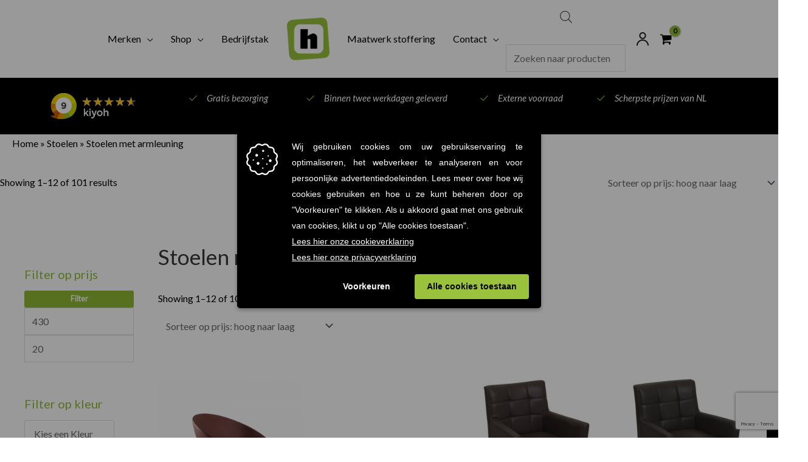

--- FILE ---
content_type: text/html; charset=UTF-8
request_url: https://www.horecameubilair.nl/product-category/stoelen/stoelen-met-armleuning/
body_size: 56493
content:
<!DOCTYPE html>
<html lang="nl-NL">
<head>
<meta charset="UTF-8">
<meta name="viewport" content="width=device-width, initial-scale=1">
<meta name="google-site-verification" content="ZwMVNM1vtBxeVZoZEKN7XaCcP_QUPqerYFF7pTtTQHE" />
<meta name="msvalidate.01" content="227EA208315EA864EDF456CB7E52CB9D" />
<link rel="profile" href="https://gmpg.org/xfn/11">
<meta name='robots' content='index, follow, max-image-preview:large, max-snippet:-1, max-video-preview:-1' />

<!-- Google Tag Manager for WordPress by gtm4wp.com -->
<script data-cfasync="false" data-pagespeed-no-defer>
	var gtm4wp_datalayer_name = "dataLayer";
	var dataLayer = dataLayer || [];
	const gtm4wp_use_sku_instead = false;
	const gtm4wp_currency = 'EUR';
	const gtm4wp_product_per_impression = 10;
	const gtm4wp_clear_ecommerce = false;
</script>
<!-- End Google Tag Manager for WordPress by gtm4wp.com -->
	<!-- This site is optimized with the Yoast SEO plugin v23.9 - https://yoast.com/wordpress/plugins/seo/ -->
	<title>Stoelen met armleuning - Horecameubilair</title>
	<meta name="description" content="Stoelen met armleuning vind je bij horecameubilair.nl. Bezoek onze showroom of bestel eenvoudig online. ✅ Gratis en snel geleverd ✅ Hulp bij projectinrichting." />
	<link rel="canonical" href="https://www.horecameubilair.nl/product-category/stoelen/stoelen-met-armleuning/" />
	<link rel="next" href="https://www.horecameubilair.nl/product-category/stoelen/stoelen-met-armleuning/page/2/" />
	<meta property="og:locale" content="nl_NL" />
	<meta property="og:type" content="article" />
	<meta property="og:title" content="Stoelen met armleuning - Horecameubilair" />
	<meta property="og:description" content="Stoelen met armleuning vind je bij horecameubilair.nl. Bezoek onze showroom of bestel eenvoudig online. ✅ Gratis en snel geleverd ✅ Hulp bij projectinrichting." />
	<meta property="og:url" content="https://www.horecameubilair.nl/product-category/stoelen/stoelen-met-armleuning/" />
	<meta property="og:site_name" content="Horecameubilair" />
	<meta name="twitter:card" content="summary_large_image" />
	<script type="application/ld+json" class="yoast-schema-graph">{"@context":"https://schema.org","@graph":[{"@type":"CollectionPage","@id":"https://www.horecameubilair.nl/product-category/stoelen/stoelen-met-armleuning/","url":"https://www.horecameubilair.nl/product-category/stoelen/stoelen-met-armleuning/","name":"Stoelen met armleuning - Horecameubilair","isPartOf":{"@id":"https://www.horecameubilair.nl/#website"},"primaryImageOfPage":{"@id":"https://www.horecameubilair.nl/product-category/stoelen/stoelen-met-armleuning/#primaryimage"},"image":{"@id":"https://www.horecameubilair.nl/product-category/stoelen/stoelen-met-armleuning/#primaryimage"},"thumbnailUrl":"https://www.horecameubilair.nl/wp-content/uploads/2021/05/Fade-relaxfauteuil-met-arm-rood-Plust.png","description":"Stoelen met armleuning vind je bij horecameubilair.nl. Bezoek onze showroom of bestel eenvoudig online. ✅ Gratis en snel geleverd ✅ Hulp bij projectinrichting.","breadcrumb":{"@id":"https://www.horecameubilair.nl/product-category/stoelen/stoelen-met-armleuning/#breadcrumb"},"inLanguage":"nl-NL"},{"@type":"ImageObject","inLanguage":"nl-NL","@id":"https://www.horecameubilair.nl/product-category/stoelen/stoelen-met-armleuning/#primaryimage","url":"https://www.horecameubilair.nl/wp-content/uploads/2021/05/Fade-relaxfauteuil-met-arm-rood-Plust.png","contentUrl":"https://www.horecameubilair.nl/wp-content/uploads/2021/05/Fade-relaxfauteuil-met-arm-rood-Plust.png","width":1000,"height":1000},{"@type":"BreadcrumbList","@id":"https://www.horecameubilair.nl/product-category/stoelen/stoelen-met-armleuning/#breadcrumb","itemListElement":[{"@type":"ListItem","position":1,"name":"Home","item":"https://www.horecameubilair.nl/"},{"@type":"ListItem","position":2,"name":"Stoelen","item":"https://www.horecameubilair.nl/product-category/stoelen/"},{"@type":"ListItem","position":3,"name":"Stoelen met armleuning"}]},{"@type":"WebSite","@id":"https://www.horecameubilair.nl/#website","url":"https://www.horecameubilair.nl/","name":"Horecameubilair","description":"","publisher":{"@id":"https://www.horecameubilair.nl/#organization"},"potentialAction":[{"@type":"SearchAction","target":{"@type":"EntryPoint","urlTemplate":"https://www.horecameubilair.nl/?s={search_term_string}"},"query-input":{"@type":"PropertyValueSpecification","valueRequired":true,"valueName":"search_term_string"}}],"inLanguage":"nl-NL"},{"@type":"Organization","@id":"https://www.horecameubilair.nl/#organization","name":"HorecaMeubilair","url":"https://www.horecameubilair.nl/","logo":{"@type":"ImageObject","inLanguage":"nl-NL","@id":"https://www.horecameubilair.nl/#/schema/logo/image/","url":"https://www.horecameubilair.nl/wp-content/uploads/2019/09/horecameubilair-logo.png","contentUrl":"https://www.horecameubilair.nl/wp-content/uploads/2019/09/horecameubilair-logo.png","width":91,"height":91,"caption":"HorecaMeubilair"},"image":{"@id":"https://www.horecameubilair.nl/#/schema/logo/image/"},"sameAs":["https://www.facebook.com/hmdh.nl","https://www.instagram.com/horecameubilair.nl/"]}]}</script>
	<!-- / Yoast SEO plugin. -->


<link rel='dns-prefetch' href='//fonts.googleapis.com' />
<link rel='dns-prefetch' href='//cdnjs.cloudflare.com' />
<link href='https://fonts.gstatic.com' crossorigin rel='preconnect' />
<link rel="preload" href="https://www.horecameubilair.nl/wp-content/plugins/bb-plugin/fonts/fontawesome/5.15.4/webfonts/fa-solid-900.woff2" as="font" type="font/woff2" crossorigin="anonymous">
<style id='wp-img-auto-sizes-contain-inline-css'>
img:is([sizes=auto i],[sizes^="auto," i]){contain-intrinsic-size:3000px 1500px}
/*# sourceURL=wp-img-auto-sizes-contain-inline-css */
</style>
<link rel='stylesheet' id='berocket_mm_quantity_style-css' href='https://www.horecameubilair.nl/wp-content/plugins/woocommerce-minmax-quantity/css/shop.css?ver=3.0.7.1' media='all' />
<link rel='stylesheet' id='astra-bb-builder-css' href='https://www.horecameubilair.nl/wp-content/themes/astra/assets/css/minified/compatibility/page-builder/bb-plugin.min.css?ver=4.8.6' media='all' />
<link rel='stylesheet' id='astra-theme-css-css' href='https://www.horecameubilair.nl/wp-content/themes/astra/assets/css/minified/style.min.css?ver=4.8.6' media='all' />
<style id='astra-theme-css-inline-css'>
.ast-no-sidebar .entry-content .alignfull {margin-left: calc( -50vw + 50%);margin-right: calc( -50vw + 50%);max-width: 100vw;width: 100vw;}.ast-no-sidebar .entry-content .alignwide {margin-left: calc(-41vw + 50%);margin-right: calc(-41vw + 50%);max-width: unset;width: unset;}.ast-no-sidebar .entry-content .alignfull .alignfull,.ast-no-sidebar .entry-content .alignfull .alignwide,.ast-no-sidebar .entry-content .alignwide .alignfull,.ast-no-sidebar .entry-content .alignwide .alignwide,.ast-no-sidebar .entry-content .wp-block-column .alignfull,.ast-no-sidebar .entry-content .wp-block-column .alignwide{width: 100%;margin-left: auto;margin-right: auto;}.wp-block-gallery,.blocks-gallery-grid {margin: 0;}.wp-block-separator {max-width: 100px;}.wp-block-separator.is-style-wide,.wp-block-separator.is-style-dots {max-width: none;}.entry-content .has-2-columns .wp-block-column:first-child {padding-right: 10px;}.entry-content .has-2-columns .wp-block-column:last-child {padding-left: 10px;}@media (max-width: 782px) {.entry-content .wp-block-columns .wp-block-column {flex-basis: 100%;}.entry-content .has-2-columns .wp-block-column:first-child {padding-right: 0;}.entry-content .has-2-columns .wp-block-column:last-child {padding-left: 0;}}body .entry-content .wp-block-latest-posts {margin-left: 0;}body .entry-content .wp-block-latest-posts li {list-style: none;}.ast-no-sidebar .ast-container .entry-content .wp-block-latest-posts {margin-left: 0;}.ast-header-break-point .entry-content .alignwide {margin-left: auto;margin-right: auto;}.entry-content .blocks-gallery-item img {margin-bottom: auto;}.wp-block-pullquote {border-top: 4px solid #555d66;border-bottom: 4px solid #555d66;color: #40464d;}:root{--ast-post-nav-space:0;--ast-container-default-xlg-padding:6.67em;--ast-container-default-lg-padding:5.67em;--ast-container-default-slg-padding:4.34em;--ast-container-default-md-padding:3.34em;--ast-container-default-sm-padding:6.67em;--ast-container-default-xs-padding:2.4em;--ast-container-default-xxs-padding:1.4em;--ast-code-block-background:#EEEEEE;--ast-comment-inputs-background:#FAFAFA;--ast-normal-container-width:1350px;--ast-narrow-container-width:750px;--ast-blog-title-font-weight:normal;--ast-blog-meta-weight:inherit;}html{font-size:112.5%;}a,.page-title{color:#000000;}a:hover,a:focus{color:#8fbb36;}body,button,input,select,textarea,.ast-button,.ast-custom-button{font-family:'Lato',sans-serif;font-weight:400;font-size:18px;font-size:1rem;}blockquote{color:#000000;}h1,.entry-content h1,h2,.entry-content h2,h3,.entry-content h3,h4,.entry-content h4,h5,.entry-content h5,h6,.entry-content h6,.site-title,.site-title a{font-weight:400;}.site-title{font-size:35px;font-size:1.9444444444444rem;display:block;}header .custom-logo-link img{max-width:271px;width:271px;}.astra-logo-svg{width:271px;}.site-header .site-description{font-size:15px;font-size:0.83333333333333rem;display:none;}.entry-title{font-size:26px;font-size:1.4444444444444rem;}.archive .ast-article-post .ast-article-inner,.blog .ast-article-post .ast-article-inner,.archive .ast-article-post .ast-article-inner:hover,.blog .ast-article-post .ast-article-inner:hover{overflow:hidden;}h1,.entry-content h1{font-size:40px;font-size:2.2222222222222rem;line-height:1.4em;}h2,.entry-content h2{font-size:32px;font-size:1.7777777777778rem;line-height:1.3em;}h3,.entry-content h3{font-size:26px;font-size:1.4444444444444rem;line-height:1.3em;}h4,.entry-content h4{font-size:24px;font-size:1.3333333333333rem;line-height:1.2em;}h5,.entry-content h5{font-size:20px;font-size:1.1111111111111rem;line-height:1.2em;}h6,.entry-content h6{font-size:16px;font-size:0.88888888888889rem;line-height:1.25em;}::selection{background-color:#8fbb36;color:#000000;}body,h1,.entry-title a,.entry-content h1,h2,.entry-content h2,h3,.entry-content h3,h4,.entry-content h4,h5,.entry-content h5,h6,.entry-content h6{color:#000000;}.tagcloud a:hover,.tagcloud a:focus,.tagcloud a.current-item{color:#ffffff;border-color:#000000;background-color:#000000;}input:focus,input[type="text"]:focus,input[type="email"]:focus,input[type="url"]:focus,input[type="password"]:focus,input[type="reset"]:focus,input[type="search"]:focus,textarea:focus{border-color:#000000;}input[type="radio"]:checked,input[type=reset],input[type="checkbox"]:checked,input[type="checkbox"]:hover:checked,input[type="checkbox"]:focus:checked,input[type=range]::-webkit-slider-thumb{border-color:#000000;background-color:#000000;box-shadow:none;}.site-footer a:hover + .post-count,.site-footer a:focus + .post-count{background:#000000;border-color:#000000;}.single .nav-links .nav-previous,.single .nav-links .nav-next{color:#000000;}.entry-meta,.entry-meta *{line-height:1.45;color:#000000;}.entry-meta a:not(.ast-button):hover,.entry-meta a:not(.ast-button):hover *,.entry-meta a:not(.ast-button):focus,.entry-meta a:not(.ast-button):focus *,.page-links > .page-link,.page-links .page-link:hover,.post-navigation a:hover{color:#8fbb36;}#cat option,.secondary .calendar_wrap thead a,.secondary .calendar_wrap thead a:visited{color:#000000;}.secondary .calendar_wrap #today,.ast-progress-val span{background:#000000;}.secondary a:hover + .post-count,.secondary a:focus + .post-count{background:#000000;border-color:#000000;}.calendar_wrap #today > a{color:#ffffff;}.page-links .page-link,.single .post-navigation a{color:#000000;}.ast-search-menu-icon .search-form button.search-submit{padding:0 4px;}.ast-search-menu-icon form.search-form{padding-right:0;}.ast-header-search .ast-search-menu-icon.ast-dropdown-active .search-form,.ast-header-search .ast-search-menu-icon.ast-dropdown-active .search-field:focus{transition:all 0.2s;}.search-form input.search-field:focus{outline:none;}.widget-title,.widget .wp-block-heading{font-size:25px;font-size:1.3888888888889rem;color:#000000;}.single .ast-author-details .author-title{color:#8fbb36;}.ast-search-menu-icon.slide-search a:focus-visible:focus-visible,.astra-search-icon:focus-visible,#close:focus-visible,a:focus-visible,.ast-menu-toggle:focus-visible,.site .skip-link:focus-visible,.wp-block-loginout input:focus-visible,.wp-block-search.wp-block-search__button-inside .wp-block-search__inside-wrapper,.ast-header-navigation-arrow:focus-visible,.woocommerce .wc-proceed-to-checkout > .checkout-button:focus-visible,.woocommerce .woocommerce-MyAccount-navigation ul li a:focus-visible,.ast-orders-table__row .ast-orders-table__cell:focus-visible,.woocommerce .woocommerce-order-details .order-again > .button:focus-visible,.woocommerce .woocommerce-message a.button.wc-forward:focus-visible,.woocommerce #minus_qty:focus-visible,.woocommerce #plus_qty:focus-visible,a#ast-apply-coupon:focus-visible,.woocommerce .woocommerce-info a:focus-visible,.woocommerce .astra-shop-summary-wrap a:focus-visible,.woocommerce a.wc-forward:focus-visible,#ast-apply-coupon:focus-visible,.woocommerce-js .woocommerce-mini-cart-item a.remove:focus-visible,#close:focus-visible,.button.search-submit:focus-visible,#search_submit:focus,.normal-search:focus-visible,.ast-header-account-wrap:focus-visible,.woocommerce .ast-on-card-button.ast-quick-view-trigger:focus{outline-style:dotted;outline-color:inherit;outline-width:thin;}input:focus,input[type="text"]:focus,input[type="email"]:focus,input[type="url"]:focus,input[type="password"]:focus,input[type="reset"]:focus,input[type="search"]:focus,input[type="number"]:focus,textarea:focus,.wp-block-search__input:focus,[data-section="section-header-mobile-trigger"] .ast-button-wrap .ast-mobile-menu-trigger-minimal:focus,.ast-mobile-popup-drawer.active .menu-toggle-close:focus,.woocommerce-ordering select.orderby:focus,#ast-scroll-top:focus,#coupon_code:focus,.woocommerce-page #comment:focus,.woocommerce #reviews #respond input#submit:focus,.woocommerce a.add_to_cart_button:focus,.woocommerce .button.single_add_to_cart_button:focus,.woocommerce .woocommerce-cart-form button:focus,.woocommerce .woocommerce-cart-form__cart-item .quantity .qty:focus,.woocommerce .woocommerce-billing-fields .woocommerce-billing-fields__field-wrapper .woocommerce-input-wrapper > .input-text:focus,.woocommerce #order_comments:focus,.woocommerce #place_order:focus,.woocommerce .woocommerce-address-fields .woocommerce-address-fields__field-wrapper .woocommerce-input-wrapper > .input-text:focus,.woocommerce .woocommerce-MyAccount-content form button:focus,.woocommerce .woocommerce-MyAccount-content .woocommerce-EditAccountForm .woocommerce-form-row .woocommerce-Input.input-text:focus,.woocommerce .ast-woocommerce-container .woocommerce-pagination ul.page-numbers li a:focus,body #content .woocommerce form .form-row .select2-container--default .select2-selection--single:focus,#ast-coupon-code:focus,.woocommerce.woocommerce-js .quantity input[type=number]:focus,.woocommerce-js .woocommerce-mini-cart-item .quantity input[type=number]:focus,.woocommerce p#ast-coupon-trigger:focus{border-style:dotted;border-color:inherit;border-width:thin;}input{outline:none;}.woocommerce-js input[type=text]:focus,.woocommerce-js input[type=email]:focus,.woocommerce-js textarea:focus,input[type=number]:focus,.comments-area textarea#comment:focus,.comments-area textarea#comment:active,.comments-area .ast-comment-formwrap input[type="text"]:focus,.comments-area .ast-comment-formwrap input[type="text"]:active{outline-style:disable;outline-color:inherit;outline-width:thin;}.main-header-menu .menu-link,.ast-header-custom-item a{color:#000000;}.main-header-menu .menu-item:hover > .menu-link,.main-header-menu .menu-item:hover > .ast-menu-toggle,.main-header-menu .ast-masthead-custom-menu-items a:hover,.main-header-menu .menu-item.focus > .menu-link,.main-header-menu .menu-item.focus > .ast-menu-toggle,.main-header-menu .current-menu-item > .menu-link,.main-header-menu .current-menu-ancestor > .menu-link,.main-header-menu .current-menu-item > .ast-menu-toggle,.main-header-menu .current-menu-ancestor > .ast-menu-toggle{color:#000000;}.header-main-layout-3 .ast-main-header-bar-alignment{margin-right:auto;}.header-main-layout-2 .site-header-section-left .ast-site-identity{text-align:left;}.ast-logo-title-inline .site-logo-img{padding-right:1em;}.site-logo-img img{ transition:all 0.2s linear;}body .ast-oembed-container *{position:absolute;top:0;width:100%;height:100%;left:0;}body .wp-block-embed-pocket-casts .ast-oembed-container *{position:unset;}.ast-header-break-point .ast-mobile-menu-buttons-minimal.menu-toggle{background:transparent;color:#8fbb36;}.ast-header-break-point .ast-mobile-menu-buttons-outline.menu-toggle{background:transparent;border:1px solid #8fbb36;color:#8fbb36;}.ast-header-break-point .ast-mobile-menu-buttons-fill.menu-toggle{background:#8fbb36;}.ast-single-post-featured-section + article {margin-top: 2em;}.site-content .ast-single-post-featured-section img {width: 100%;overflow: hidden;object-fit: cover;}.site > .ast-single-related-posts-container {margin-top: 0;}@media (min-width: 769px) {.ast-desktop .ast-container--narrow {max-width: var(--ast-narrow-container-width);margin: 0 auto;}}.ast-page-builder-template .hentry {margin: 0;}.ast-page-builder-template .site-content > .ast-container {max-width: 100%;padding: 0;}.ast-page-builder-template .site .site-content #primary {padding: 0;margin: 0;}.ast-page-builder-template .no-results {text-align: center;margin: 4em auto;}.ast-page-builder-template .ast-pagination {padding: 2em;}.ast-page-builder-template .entry-header.ast-no-title.ast-no-thumbnail {margin-top: 0;}.ast-page-builder-template .entry-header.ast-header-without-markup {margin-top: 0;margin-bottom: 0;}.ast-page-builder-template .entry-header.ast-no-title.ast-no-meta {margin-bottom: 0;}.ast-page-builder-template.single .post-navigation {padding-bottom: 2em;}.ast-page-builder-template.single-post .site-content > .ast-container {max-width: 100%;}.ast-page-builder-template .entry-header {margin-top: 4em;margin-left: auto;margin-right: auto;padding-left: 20px;padding-right: 20px;}.single.ast-page-builder-template .entry-header {padding-left: 20px;padding-right: 20px;}.ast-page-builder-template .ast-archive-description {margin: 4em auto 0;padding-left: 20px;padding-right: 20px;}.ast-page-builder-template.ast-no-sidebar .entry-content .alignwide {margin-left: 0;margin-right: 0;}.footer-adv .footer-adv-overlay{border-top-style:solid;border-top-color:#7a7a7a;}.wp-block-buttons.aligncenter{justify-content:center;}@media (max-width:782px){.entry-content .wp-block-columns .wp-block-column{margin-left:0px;}}.wp-block-image.aligncenter{margin-left:auto;margin-right:auto;}.wp-block-table.aligncenter{margin-left:auto;margin-right:auto;}.wp-block-buttons .wp-block-button.is-style-outline .wp-block-button__link.wp-element-button,.ast-outline-button,.wp-block-uagb-buttons-child .uagb-buttons-repeater.ast-outline-button{border-top-width:2px;border-right-width:2px;border-bottom-width:2px;border-left-width:2px;font-family:inherit;font-weight:inherit;line-height:1em;}.wp-block-button .wp-block-button__link.wp-element-button.is-style-outline:not(.has-background),.wp-block-button.is-style-outline>.wp-block-button__link.wp-element-button:not(.has-background),.ast-outline-button{background-color:transparent;}.entry-content[data-ast-blocks-layout] > figure{margin-bottom:1em;}.review-rating{display:flex;align-items:center;order:2;}@media (max-width:768px){.ast-separate-container #primary,.ast-separate-container #secondary{padding:1.5em 0;}#primary,#secondary{padding:1.5em 0;margin:0;}.ast-left-sidebar #content > .ast-container{display:flex;flex-direction:column-reverse;width:100%;}.ast-separate-container .ast-article-post,.ast-separate-container .ast-article-single{padding:1.5em 2.14em;}.ast-author-box img.avatar{margin:20px 0 0 0;}}@media (min-width:769px){.ast-separate-container.ast-right-sidebar #primary,.ast-separate-container.ast-left-sidebar #primary{border:0;}.search-no-results.ast-separate-container #primary{margin-bottom:4em;}}.menu-toggle,button,.ast-button,.ast-custom-button,.button,input#submit,input[type="button"],input[type="submit"],input[type="reset"]{color:#000000;border-color:#8fbb36;background-color:#8fbb36;padding-top:10px;padding-right:40px;padding-bottom:10px;padding-left:40px;font-family:inherit;font-weight:inherit;}button:focus,.menu-toggle:hover,button:hover,.ast-button:hover,.ast-custom-button:hover .button:hover,.ast-custom-button:hover,input[type=reset]:hover,input[type=reset]:focus,input#submit:hover,input#submit:focus,input[type="button"]:hover,input[type="button"]:focus,input[type="submit"]:hover,input[type="submit"]:focus{color:#000000;background-color:#8fbb36;border-color:#8fbb36;}@media (max-width:768px){.ast-mobile-header-stack .main-header-bar .ast-search-menu-icon{display:inline-block;}.ast-header-break-point.ast-header-custom-item-outside .ast-mobile-header-stack .main-header-bar .ast-search-icon{margin:0;}.ast-comment-avatar-wrap img{max-width:2.5em;}.ast-comment-meta{padding:0 1.8888em 1.3333em;}.ast-separate-container .ast-comment-list li.depth-1{padding:1.5em 2.14em;}.ast-separate-container .comment-respond{padding:2em 2.14em;}}@media (min-width:544px){.ast-container{max-width:100%;}}@media (max-width:544px){.ast-separate-container .ast-article-post,.ast-separate-container .ast-article-single,.ast-separate-container .comments-title,.ast-separate-container .ast-archive-description{padding:1.5em 1em;}.ast-separate-container #content .ast-container{padding-left:0.54em;padding-right:0.54em;}.ast-separate-container .ast-comment-list .bypostauthor{padding:.5em;}.ast-search-menu-icon.ast-dropdown-active .search-field{width:170px;}.site-branding img,.site-header .site-logo-img .custom-logo-link img{max-width:100%;}} #ast-mobile-header .ast-site-header-cart-li a{pointer-events:none;}.ast-no-sidebar.ast-separate-container .entry-content .alignfull {margin-left: -6.67em;margin-right: -6.67em;width: auto;}@media (max-width: 1200px) {.ast-no-sidebar.ast-separate-container .entry-content .alignfull {margin-left: -2.4em;margin-right: -2.4em;}}@media (max-width: 768px) {.ast-no-sidebar.ast-separate-container .entry-content .alignfull {margin-left: -2.14em;margin-right: -2.14em;}}@media (max-width: 544px) {.ast-no-sidebar.ast-separate-container .entry-content .alignfull {margin-left: -1em;margin-right: -1em;}}.ast-no-sidebar.ast-separate-container .entry-content .alignwide {margin-left: -20px;margin-right: -20px;}.ast-no-sidebar.ast-separate-container .entry-content .wp-block-column .alignfull,.ast-no-sidebar.ast-separate-container .entry-content .wp-block-column .alignwide {margin-left: auto;margin-right: auto;width: 100%;}@media (max-width:768px){.site-title{display:block;}.site-header .site-description{display:none;}h1,.entry-content h1{font-size:30px;}h2,.entry-content h2{font-size:25px;}h3,.entry-content h3{font-size:20px;}}@media (max-width:544px){.site-title{display:block;}.site-header .site-description{display:none;}h1,.entry-content h1{font-size:30px;}h2,.entry-content h2{font-size:25px;}h3,.entry-content h3{font-size:20px;}}@media (max-width:768px){html{font-size:102.6%;}}@media (max-width:544px){html{font-size:102.6%;}}@media (min-width:769px){.ast-container{max-width:1390px;}}@font-face {font-family: "Astra";src: url(https://www.horecameubilair.nl/wp-content/themes/astra/assets/fonts/astra.woff) format("woff"),url(https://www.horecameubilair.nl/wp-content/themes/astra/assets/fonts/astra.ttf) format("truetype"),url(https://www.horecameubilair.nl/wp-content/themes/astra/assets/fonts/astra.svg#astra) format("svg");font-weight: normal;font-style: normal;font-display: fallback;}@media (max-width:1024px) {.main-header-bar .main-header-bar-navigation{display:none;}}@media (min-width:769px){.single-post .site-content > .ast-container{max-width:1200px;}}.ast-blog-layout-6-grid .ast-blog-featured-section:before {content: "";}.cat-links.badge a,.tags-links.badge a {padding: 4px 8px;border-radius: 3px;font-weight: 400;}.cat-links.underline a,.tags-links.underline a{text-decoration: underline;}.ast-desktop .main-header-menu.submenu-with-border .sub-menu,.ast-desktop .main-header-menu.submenu-with-border .astra-full-megamenu-wrapper{border-color:#8fbb36;}.ast-desktop .main-header-menu.submenu-with-border .sub-menu{border-top-width:2px;border-style:solid;}.ast-desktop .main-header-menu.submenu-with-border .sub-menu .sub-menu{top:-2px;}.ast-desktop .main-header-menu.submenu-with-border .sub-menu .menu-link,.ast-desktop .main-header-menu.submenu-with-border .children .menu-link{border-bottom-width:0px;border-style:solid;border-color:#eaeaea;}@media (min-width:769px){.main-header-menu .sub-menu .menu-item.ast-left-align-sub-menu:hover > .sub-menu,.main-header-menu .sub-menu .menu-item.ast-left-align-sub-menu.focus > .sub-menu{margin-left:-0px;}}.ast-small-footer{border-top-style:solid;border-top-width:1px;border-top-color:#7a7a7a;}.ast-small-footer-wrap{text-align:center;}.site .comments-area{padding-bottom:3em;}.ast-header-break-point.ast-header-custom-item-inside .main-header-bar .main-header-bar-navigation .ast-search-icon {display: none;}.ast-header-break-point.ast-header-custom-item-inside .main-header-bar .ast-search-menu-icon .search-form {padding: 0;display: block;overflow: hidden;}.ast-header-break-point .ast-header-custom-item .widget:last-child {margin-bottom: 1em;}.ast-header-custom-item .widget {margin: 0.5em;display: inline-block;vertical-align: middle;}.ast-header-custom-item .widget p {margin-bottom: 0;}.ast-header-custom-item .widget li {width: auto;}.ast-header-custom-item-inside .button-custom-menu-item .menu-link {display: none;}.ast-header-custom-item-inside.ast-header-break-point .button-custom-menu-item .ast-custom-button-link {display: none;}.ast-header-custom-item-inside.ast-header-break-point .button-custom-menu-item .menu-link {display: block;}.ast-header-break-point.ast-header-custom-item-outside .main-header-bar .ast-search-icon {margin-right: 1em;}.ast-header-break-point.ast-header-custom-item-inside .main-header-bar .ast-search-menu-icon .search-field,.ast-header-break-point.ast-header-custom-item-inside .main-header-bar .ast-search-menu-icon.ast-inline-search .search-field {width: 100%;padding-right: 5.5em;}.ast-header-break-point.ast-header-custom-item-inside .main-header-bar .ast-search-menu-icon .search-submit {display: block;position: absolute;height: 100%;top: 0;right: 0;padding: 0 1em;border-radius: 0;}.ast-header-break-point .ast-header-custom-item .ast-masthead-custom-menu-items {padding-left: 20px;padding-right: 20px;margin-bottom: 1em;margin-top: 1em;}.ast-header-custom-item-inside.ast-header-break-point .button-custom-menu-item {padding-left: 0;padding-right: 0;margin-top: 0;margin-bottom: 0;}.astra-icon-down_arrow::after {content: "\e900";font-family: Astra;}.astra-icon-close::after {content: "\e5cd";font-family: Astra;}.astra-icon-drag_handle::after {content: "\e25d";font-family: Astra;}.astra-icon-format_align_justify::after {content: "\e235";font-family: Astra;}.astra-icon-menu::after {content: "\e5d2";font-family: Astra;}.astra-icon-reorder::after {content: "\e8fe";font-family: Astra;}.astra-icon-search::after {content: "\e8b6";font-family: Astra;}.astra-icon-zoom_in::after {content: "\e56b";font-family: Astra;}.astra-icon-check-circle::after {content: "\e901";font-family: Astra;}.astra-icon-shopping-cart::after {content: "\f07a";font-family: Astra;}.astra-icon-shopping-bag::after {content: "\f290";font-family: Astra;}.astra-icon-shopping-basket::after {content: "\f291";font-family: Astra;}.astra-icon-circle-o::after {content: "\e903";font-family: Astra;}.astra-icon-certificate::after {content: "\e902";font-family: Astra;}blockquote {padding: 1.2em;}:root .has-ast-global-color-0-color{color:var(--ast-global-color-0);}:root .has-ast-global-color-0-background-color{background-color:var(--ast-global-color-0);}:root .wp-block-button .has-ast-global-color-0-color{color:var(--ast-global-color-0);}:root .wp-block-button .has-ast-global-color-0-background-color{background-color:var(--ast-global-color-0);}:root .has-ast-global-color-1-color{color:var(--ast-global-color-1);}:root .has-ast-global-color-1-background-color{background-color:var(--ast-global-color-1);}:root .wp-block-button .has-ast-global-color-1-color{color:var(--ast-global-color-1);}:root .wp-block-button .has-ast-global-color-1-background-color{background-color:var(--ast-global-color-1);}:root .has-ast-global-color-2-color{color:var(--ast-global-color-2);}:root .has-ast-global-color-2-background-color{background-color:var(--ast-global-color-2);}:root .wp-block-button .has-ast-global-color-2-color{color:var(--ast-global-color-2);}:root .wp-block-button .has-ast-global-color-2-background-color{background-color:var(--ast-global-color-2);}:root .has-ast-global-color-3-color{color:var(--ast-global-color-3);}:root .has-ast-global-color-3-background-color{background-color:var(--ast-global-color-3);}:root .wp-block-button .has-ast-global-color-3-color{color:var(--ast-global-color-3);}:root .wp-block-button .has-ast-global-color-3-background-color{background-color:var(--ast-global-color-3);}:root .has-ast-global-color-4-color{color:var(--ast-global-color-4);}:root .has-ast-global-color-4-background-color{background-color:var(--ast-global-color-4);}:root .wp-block-button .has-ast-global-color-4-color{color:var(--ast-global-color-4);}:root .wp-block-button .has-ast-global-color-4-background-color{background-color:var(--ast-global-color-4);}:root .has-ast-global-color-5-color{color:var(--ast-global-color-5);}:root .has-ast-global-color-5-background-color{background-color:var(--ast-global-color-5);}:root .wp-block-button .has-ast-global-color-5-color{color:var(--ast-global-color-5);}:root .wp-block-button .has-ast-global-color-5-background-color{background-color:var(--ast-global-color-5);}:root .has-ast-global-color-6-color{color:var(--ast-global-color-6);}:root .has-ast-global-color-6-background-color{background-color:var(--ast-global-color-6);}:root .wp-block-button .has-ast-global-color-6-color{color:var(--ast-global-color-6);}:root .wp-block-button .has-ast-global-color-6-background-color{background-color:var(--ast-global-color-6);}:root .has-ast-global-color-7-color{color:var(--ast-global-color-7);}:root .has-ast-global-color-7-background-color{background-color:var(--ast-global-color-7);}:root .wp-block-button .has-ast-global-color-7-color{color:var(--ast-global-color-7);}:root .wp-block-button .has-ast-global-color-7-background-color{background-color:var(--ast-global-color-7);}:root .has-ast-global-color-8-color{color:var(--ast-global-color-8);}:root .has-ast-global-color-8-background-color{background-color:var(--ast-global-color-8);}:root .wp-block-button .has-ast-global-color-8-color{color:var(--ast-global-color-8);}:root .wp-block-button .has-ast-global-color-8-background-color{background-color:var(--ast-global-color-8);}:root{--ast-global-color-0:#0170B9;--ast-global-color-1:#3a3a3a;--ast-global-color-2:#3a3a3a;--ast-global-color-3:#4B4F58;--ast-global-color-4:#F5F5F5;--ast-global-color-5:#FFFFFF;--ast-global-color-6:#E5E5E5;--ast-global-color-7:#424242;--ast-global-color-8:#000000;}:root {--ast-border-color : #dddddd;}.ast-breadcrumbs .trail-browse,.ast-breadcrumbs .trail-items,.ast-breadcrumbs .trail-items li{display:inline-block;margin:0;padding:0;border:none;background:inherit;text-indent:0;text-decoration:none;}.ast-breadcrumbs .trail-browse{font-size:inherit;font-style:inherit;font-weight:inherit;color:inherit;}.ast-breadcrumbs .trail-items{list-style:none;}.trail-items li::after{padding:0 0.3em;content:"\00bb";}.trail-items li:last-of-type::after{display:none;}h1,.entry-content h1,h2,.entry-content h2,h3,.entry-content h3,h4,.entry-content h4,h5,.entry-content h5,h6,.entry-content h6{color:var(--ast-global-color-2);}.elementor-posts-container [CLASS*="ast-width-"]{width:100%;}.elementor-template-full-width .ast-container{display:block;}.elementor-screen-only,.screen-reader-text,.screen-reader-text span,.ui-helper-hidden-accessible{top:0 !important;}@media (max-width:544px){.elementor-element .elementor-wc-products .woocommerce[class*="columns-"] ul.products li.product{width:auto;margin:0;}.elementor-element .woocommerce .woocommerce-result-count{float:none;}}.fl-row-content-wrap [CLASS*="ast-width-"] {width:100%;}body.fl-theme-builder-header.fl-theme-builder-part.fl-theme-builder-part-part #page{display:block;}.ast-header-break-point .main-header-bar{border-bottom-width:1px;}@media (min-width:769px){.main-header-bar{border-bottom-width:1px;}}.main-header-menu .menu-item,#astra-footer-menu .menu-item,.main-header-bar .ast-masthead-custom-menu-items{-js-display:flex;display:flex;-webkit-box-pack:center;-webkit-justify-content:center;-moz-box-pack:center;-ms-flex-pack:center;justify-content:center;-webkit-box-orient:vertical;-webkit-box-direction:normal;-webkit-flex-direction:column;-moz-box-orient:vertical;-moz-box-direction:normal;-ms-flex-direction:column;flex-direction:column;}.main-header-menu > .menu-item > .menu-link,#astra-footer-menu > .menu-item > .menu-link{height:100%;-webkit-box-align:center;-webkit-align-items:center;-moz-box-align:center;-ms-flex-align:center;align-items:center;-js-display:flex;display:flex;}.ast-primary-menu-disabled .main-header-bar .ast-masthead-custom-menu-items{flex:unset;}.header-main-layout-1 .ast-flex.main-header-container,.header-main-layout-3 .ast-flex.main-header-container{-webkit-align-content:center;-ms-flex-line-pack:center;align-content:center;-webkit-box-align:center;-webkit-align-items:center;-moz-box-align:center;-ms-flex-align:center;align-items:center;}.main-header-menu .sub-menu .menu-item.menu-item-has-children > .menu-link:after{position:absolute;right:1em;top:50%;transform:translate(0,-50%) rotate(270deg);}.ast-header-break-point .main-header-bar .main-header-bar-navigation .page_item_has_children > .ast-menu-toggle::before,.ast-header-break-point .main-header-bar .main-header-bar-navigation .menu-item-has-children > .ast-menu-toggle::before,.ast-mobile-popup-drawer .main-header-bar-navigation .menu-item-has-children>.ast-menu-toggle::before,.ast-header-break-point .ast-mobile-header-wrap .main-header-bar-navigation .menu-item-has-children > .ast-menu-toggle::before{font-weight:bold;content:"\e900";font-family:Astra;text-decoration:inherit;display:inline-block;}.ast-header-break-point .main-navigation ul.sub-menu .menu-item .menu-link:before{content:"\e900";font-family:Astra;font-size:.65em;text-decoration:inherit;display:inline-block;transform:translate(0,-2px) rotateZ(270deg);margin-right:5px;}.widget_search .search-form:after{font-family:Astra;font-size:1.2em;font-weight:normal;content:"\e8b6";position:absolute;top:50%;right:15px;transform:translate(0,-50%);}.astra-search-icon::before{content:"\e8b6";font-family:Astra;font-style:normal;font-weight:normal;text-decoration:inherit;text-align:center;-webkit-font-smoothing:antialiased;-moz-osx-font-smoothing:grayscale;z-index:3;}.main-header-bar .main-header-bar-navigation .page_item_has_children > a:after,.main-header-bar .main-header-bar-navigation .menu-item-has-children > a:after,.menu-item-has-children .ast-header-navigation-arrow:after{content:"\e900";display:inline-block;font-family:Astra;font-size:.6rem;font-weight:bold;text-rendering:auto;-webkit-font-smoothing:antialiased;-moz-osx-font-smoothing:grayscale;margin-left:10px;line-height:normal;}.menu-item-has-children .sub-menu .ast-header-navigation-arrow:after{margin-left:0;}.ast-mobile-popup-drawer .main-header-bar-navigation .ast-submenu-expanded>.ast-menu-toggle::before{transform:rotateX(180deg);}.ast-header-break-point .main-header-bar-navigation .menu-item-has-children > .menu-link:after{display:none;}@media (min-width:769px){.ast-builder-menu .main-navigation > ul > li:last-child a{margin-right:0;}}.ast-separate-container .ast-article-inner{background-color:var(--ast-global-color-5);}@media (max-width:768px){.ast-separate-container .ast-article-inner{background-color:var(--ast-global-color-5);}}@media (max-width:544px){.ast-separate-container .ast-article-inner{background-color:var(--ast-global-color-5);}}.ast-separate-container .ast-article-single:not(.ast-related-post),.woocommerce.ast-separate-container .ast-woocommerce-container,.ast-separate-container .error-404,.ast-separate-container .no-results,.single.ast-separate-container.ast-author-meta,.ast-separate-container .related-posts-title-wrapper,.ast-separate-container .comments-count-wrapper,.ast-box-layout.ast-plain-container .site-content,.ast-padded-layout.ast-plain-container .site-content,.ast-separate-container .ast-archive-description,.ast-separate-container .comments-area .comment-respond,.ast-separate-container .comments-area .ast-comment-list li,.ast-separate-container .comments-area .comments-title{background-color:var(--ast-global-color-5);}@media (max-width:768px){.ast-separate-container .ast-article-single:not(.ast-related-post),.woocommerce.ast-separate-container .ast-woocommerce-container,.ast-separate-container .error-404,.ast-separate-container .no-results,.single.ast-separate-container.ast-author-meta,.ast-separate-container .related-posts-title-wrapper,.ast-separate-container .comments-count-wrapper,.ast-box-layout.ast-plain-container .site-content,.ast-padded-layout.ast-plain-container .site-content,.ast-separate-container .ast-archive-description{background-color:var(--ast-global-color-5);}}@media (max-width:544px){.ast-separate-container .ast-article-single:not(.ast-related-post),.woocommerce.ast-separate-container .ast-woocommerce-container,.ast-separate-container .error-404,.ast-separate-container .no-results,.single.ast-separate-container.ast-author-meta,.ast-separate-container .related-posts-title-wrapper,.ast-separate-container .comments-count-wrapper,.ast-box-layout.ast-plain-container .site-content,.ast-padded-layout.ast-plain-container .site-content,.ast-separate-container .ast-archive-description{background-color:var(--ast-global-color-5);}}.ast-separate-container.ast-two-container #secondary .widget{background-color:var(--ast-global-color-5);}@media (max-width:768px){.ast-separate-container.ast-two-container #secondary .widget{background-color:var(--ast-global-color-5);}}@media (max-width:544px){.ast-separate-container.ast-two-container #secondary .widget{background-color:var(--ast-global-color-5);}}#ast-scroll-top {display: none;position: fixed;text-align: center;cursor: pointer;z-index: 99;width: 2.1em;height: 2.1em;line-height: 2.1;color: #ffffff;border-radius: 2px;content: "";outline: inherit;}@media (min-width: 769px) {#ast-scroll-top {content: "769";}}#ast-scroll-top .ast-icon.icon-arrow svg {margin-left: 0px;vertical-align: middle;transform: translate(0,-20%) rotate(180deg);width: 1.6em;}.ast-scroll-to-top-right {right: 30px;bottom: 30px;}.ast-scroll-to-top-left {left: 30px;bottom: 30px;}#ast-scroll-top{background-color:#000000;font-size:15px;}.ast-scroll-top-icon::before{content:"\e900";font-family:Astra;text-decoration:inherit;}.ast-scroll-top-icon{transform:rotate(180deg);}@media (max-width:768px){#ast-scroll-top .ast-icon.icon-arrow svg{width:1em;}}:root{--e-global-color-astglobalcolor0:#0170B9;--e-global-color-astglobalcolor1:#3a3a3a;--e-global-color-astglobalcolor2:#3a3a3a;--e-global-color-astglobalcolor3:#4B4F58;--e-global-color-astglobalcolor4:#F5F5F5;--e-global-color-astglobalcolor5:#FFFFFF;--e-global-color-astglobalcolor6:#E5E5E5;--e-global-color-astglobalcolor7:#424242;--e-global-color-astglobalcolor8:#000000;}.ast-pagination .next.page-numbers{display:inherit;float:none;}.ast-pagination a,.nav-links a{color:#000000;}.ast-pagination a:hover,.ast-pagination a:focus,.ast-pagination > span:hover:not(.dots),.ast-pagination > span.current{color:#8fbb36;}@media (max-width:544px){.ast-pagination .next:focus,.ast-pagination .prev:focus{width:100% !important;}}.ast-pagination .prev.page-numbers,.ast-pagination .next.page-numbers {padding: 0 1.5em;height: 2.33333em;line-height: calc(2.33333em - 3px);}.ast-pagination-default .ast-pagination .next.page-numbers {padding-right: 0;}.ast-pagination-default .ast-pagination .prev.page-numbers {padding-left: 0;}.ast-pagination-default .post-page-numbers.current .page-link,.ast-pagination-default .ast-pagination .page-numbers.current {border-radius: 2px;}.ast-pagination {display: inline-block;width: 100%;padding-top: 2em;text-align: center;}.ast-pagination .page-numbers {display: inline-block;width: 2.33333em;height: 2.33333em;font-size: 16px;font-size: 1.06666rem;line-height: calc(2.33333em - 3px);font-weight: 500;}.ast-pagination .nav-links {display: inline-block;width: 100%;}@media (max-width: 420px) {.ast-pagination .prev.page-numbers,.ast-pagination .next.page-numbers {width: 100%;text-align: center;margin: 0;}.ast-pagination-circle .ast-pagination .next.page-numbers,.ast-pagination-square .ast-pagination .next.page-numbers{margin-top: 10px;}.ast-pagination-circle .ast-pagination .prev.page-numbers,.ast-pagination-square .ast-pagination .prev.page-numbers{margin-bottom: 10px;}}.ast-pagination .prev,.ast-pagination .prev:visited,.ast-pagination .prev:focus,.ast-pagination .next,.ast-pagination .next:visited,.ast-pagination .next:focus {display: inline-block;width: auto;}.ast-pagination .prev svg,.ast-pagination .next svg{height: 16px;position: relative;top: 0.2em;}.ast-pagination .prev svg {margin-right: 0.3em;}.ast-pagination .next svg {margin-left: 0.3em;}.ast-page-builder-template .ast-pagination {padding: 2em;}.ast-pagination .prev.page-numbers.dots,.ast-pagination .prev.page-numbers.dots:hover,.ast-pagination .prev.page-numbers.dots:focus,.ast-pagination .prev.page-numbers:visited.dots,.ast-pagination .prev.page-numbers:visited.dots:hover,.ast-pagination .prev.page-numbers:visited.dots:focus,.ast-pagination .prev.page-numbers:focus.dots,.ast-pagination .prev.page-numbers:focus.dots:hover,.ast-pagination .prev.page-numbers:focus.dots:focus,.ast-pagination .next.page-numbers.dots,.ast-pagination .next.page-numbers.dots:hover,.ast-pagination .next.page-numbers.dots:focus,.ast-pagination .next.page-numbers:visited.dots,.ast-pagination .next.page-numbers:visited.dots:hover,.ast-pagination .next.page-numbers:visited.dots:focus,.ast-pagination .next.page-numbers:focus.dots,.ast-pagination .next.page-numbers:focus.dots:hover,.ast-pagination .next.page-numbers:focus.dots:focus {border: 2px solid #eaeaea;background: transparent;}.ast-pagination .prev.page-numbers.dots,.ast-pagination .prev.page-numbers:visited.dots,.ast-pagination .prev.page-numbers:focus.dots,.ast-pagination .next.page-numbers.dots,.ast-pagination .next.page-numbers:visited.dots,.ast-pagination .next.page-numbers:focus.dots {cursor: default;}.ast-pagination .prev.page-numbers {float: left;}.ast-pagination .next.page-numbers {float: right;}@media (max-width: 768px) {.ast-pagination .next.page-numbers .page-navigation {padding-right: 0;}}@media (min-width: 769px) {.ast-pagination .prev.page-numbers.next,.ast-pagination .prev.page-numbers:visited.next,.ast-pagination .prev.page-numbers:focus.next,.ast-pagination .next.page-numbers.next,.ast-pagination .next.page-numbers:visited.next,.ast-pagination .next.page-numbers:focus.next {margin-right: 0;}}
/*# sourceURL=astra-theme-css-inline-css */
</style>
<link rel='stylesheet' id='astra-google-fonts-css' href='https://fonts.googleapis.com/css?family=Lato%3A400%2C&#038;display=fallback&#038;ver=4.8.6' media='all' />
<link rel='stylesheet' id='layerslider-css' href='https://www.horecameubilair.nl/wp-content/plugins/LayerSlider/assets/static/layerslider/css/layerslider.css?ver=7.14.0' media='all' />
<link rel='stylesheet' id='themecomplete-fontawesome-css' href='https://www.horecameubilair.nl/wp-content/plugins/woocommerce-tm-extra-product-options/assets/css/fontawesome.css?ver=5.12' media='screen' />
<link rel='stylesheet' id='themecomplete-animate-css' href='https://www.horecameubilair.nl/wp-content/plugins/woocommerce-tm-extra-product-options/assets/css/animate.css?ver=6.4.5' media='all' />
<link rel='stylesheet' id='themecomplete-epo-css' href='https://www.horecameubilair.nl/wp-content/plugins/woocommerce-tm-extra-product-options/assets/css/tm-epo.css?ver=6.4.5' media='all' />
<link rel='stylesheet' id='spectrum-css' href='https://www.horecameubilair.nl/wp-content/plugins/woocommerce-tm-extra-product-options/assets/css/spectrum.css?ver=2.0' media='screen' />
<link rel='stylesheet' id='nouislider-css' href='https://www.horecameubilair.nl/wp-content/plugins/woocommerce-tm-extra-product-options/assets/css/nouislider.css?ver=13.1.1' media='screen' />
<link rel='stylesheet' id='owl-carousel2-css' href='https://www.horecameubilair.nl/wp-content/plugins/woocommerce-tm-extra-product-options/assets/css/owl.carousel.css?ver=2.2' media='all' />
<link rel='stylesheet' id='owl-carousel2-theme-css' href='https://www.horecameubilair.nl/wp-content/plugins/woocommerce-tm-extra-product-options/assets/css/owl.theme.default.css?ver=2.2' media='all' />
<link rel='stylesheet' id='themecomplete-epo-smallscreen-css' href='https://www.horecameubilair.nl/wp-content/plugins/woocommerce-tm-extra-product-options/assets/css/tm-epo-smallscreen.css?ver=6.4.5' media='only screen and (max-width: 768px)' />
<style id='wp-emoji-styles-inline-css'>

	img.wp-smiley, img.emoji {
		display: inline !important;
		border: none !important;
		box-shadow: none !important;
		height: 1em !important;
		width: 1em !important;
		margin: 0 0.07em !important;
		vertical-align: -0.1em !important;
		background: none !important;
		padding: 0 !important;
	}
/*# sourceURL=wp-emoji-styles-inline-css */
</style>
<link rel='stylesheet' id='wp-block-library-css' href='https://www.horecameubilair.nl/wp-includes/css/dist/block-library/style.min.css?ver=6.9' media='all' />
<link rel='stylesheet' id='wc-blocks-style-css' href='https://www.horecameubilair.nl/wp-content/plugins/woocommerce/assets/client/blocks/wc-blocks.css?ver=wc-9.4.4' media='all' />
<style id='global-styles-inline-css'>
:root{--wp--preset--aspect-ratio--square: 1;--wp--preset--aspect-ratio--4-3: 4/3;--wp--preset--aspect-ratio--3-4: 3/4;--wp--preset--aspect-ratio--3-2: 3/2;--wp--preset--aspect-ratio--2-3: 2/3;--wp--preset--aspect-ratio--16-9: 16/9;--wp--preset--aspect-ratio--9-16: 9/16;--wp--preset--color--black: #000000;--wp--preset--color--cyan-bluish-gray: #abb8c3;--wp--preset--color--white: #ffffff;--wp--preset--color--pale-pink: #f78da7;--wp--preset--color--vivid-red: #cf2e2e;--wp--preset--color--luminous-vivid-orange: #ff6900;--wp--preset--color--luminous-vivid-amber: #fcb900;--wp--preset--color--light-green-cyan: #7bdcb5;--wp--preset--color--vivid-green-cyan: #00d084;--wp--preset--color--pale-cyan-blue: #8ed1fc;--wp--preset--color--vivid-cyan-blue: #0693e3;--wp--preset--color--vivid-purple: #9b51e0;--wp--preset--color--ast-global-color-0: var(--ast-global-color-0);--wp--preset--color--ast-global-color-1: var(--ast-global-color-1);--wp--preset--color--ast-global-color-2: var(--ast-global-color-2);--wp--preset--color--ast-global-color-3: var(--ast-global-color-3);--wp--preset--color--ast-global-color-4: var(--ast-global-color-4);--wp--preset--color--ast-global-color-5: var(--ast-global-color-5);--wp--preset--color--ast-global-color-6: var(--ast-global-color-6);--wp--preset--color--ast-global-color-7: var(--ast-global-color-7);--wp--preset--color--ast-global-color-8: var(--ast-global-color-8);--wp--preset--gradient--vivid-cyan-blue-to-vivid-purple: linear-gradient(135deg,rgb(6,147,227) 0%,rgb(155,81,224) 100%);--wp--preset--gradient--light-green-cyan-to-vivid-green-cyan: linear-gradient(135deg,rgb(122,220,180) 0%,rgb(0,208,130) 100%);--wp--preset--gradient--luminous-vivid-amber-to-luminous-vivid-orange: linear-gradient(135deg,rgb(252,185,0) 0%,rgb(255,105,0) 100%);--wp--preset--gradient--luminous-vivid-orange-to-vivid-red: linear-gradient(135deg,rgb(255,105,0) 0%,rgb(207,46,46) 100%);--wp--preset--gradient--very-light-gray-to-cyan-bluish-gray: linear-gradient(135deg,rgb(238,238,238) 0%,rgb(169,184,195) 100%);--wp--preset--gradient--cool-to-warm-spectrum: linear-gradient(135deg,rgb(74,234,220) 0%,rgb(151,120,209) 20%,rgb(207,42,186) 40%,rgb(238,44,130) 60%,rgb(251,105,98) 80%,rgb(254,248,76) 100%);--wp--preset--gradient--blush-light-purple: linear-gradient(135deg,rgb(255,206,236) 0%,rgb(152,150,240) 100%);--wp--preset--gradient--blush-bordeaux: linear-gradient(135deg,rgb(254,205,165) 0%,rgb(254,45,45) 50%,rgb(107,0,62) 100%);--wp--preset--gradient--luminous-dusk: linear-gradient(135deg,rgb(255,203,112) 0%,rgb(199,81,192) 50%,rgb(65,88,208) 100%);--wp--preset--gradient--pale-ocean: linear-gradient(135deg,rgb(255,245,203) 0%,rgb(182,227,212) 50%,rgb(51,167,181) 100%);--wp--preset--gradient--electric-grass: linear-gradient(135deg,rgb(202,248,128) 0%,rgb(113,206,126) 100%);--wp--preset--gradient--midnight: linear-gradient(135deg,rgb(2,3,129) 0%,rgb(40,116,252) 100%);--wp--preset--font-size--small: 13px;--wp--preset--font-size--medium: 20px;--wp--preset--font-size--large: 36px;--wp--preset--font-size--x-large: 42px;--wp--preset--font-family--inter: "Inter", sans-serif;--wp--preset--font-family--cardo: Cardo;--wp--preset--spacing--20: 0.44rem;--wp--preset--spacing--30: 0.67rem;--wp--preset--spacing--40: 1rem;--wp--preset--spacing--50: 1.5rem;--wp--preset--spacing--60: 2.25rem;--wp--preset--spacing--70: 3.38rem;--wp--preset--spacing--80: 5.06rem;--wp--preset--shadow--natural: 6px 6px 9px rgba(0, 0, 0, 0.2);--wp--preset--shadow--deep: 12px 12px 50px rgba(0, 0, 0, 0.4);--wp--preset--shadow--sharp: 6px 6px 0px rgba(0, 0, 0, 0.2);--wp--preset--shadow--outlined: 6px 6px 0px -3px rgb(255, 255, 255), 6px 6px rgb(0, 0, 0);--wp--preset--shadow--crisp: 6px 6px 0px rgb(0, 0, 0);}:root { --wp--style--global--content-size: var(--wp--custom--ast-content-width-size);--wp--style--global--wide-size: var(--wp--custom--ast-wide-width-size); }:where(body) { margin: 0; }.wp-site-blocks > .alignleft { float: left; margin-right: 2em; }.wp-site-blocks > .alignright { float: right; margin-left: 2em; }.wp-site-blocks > .aligncenter { justify-content: center; margin-left: auto; margin-right: auto; }:where(.wp-site-blocks) > * { margin-block-start: 24px; margin-block-end: 0; }:where(.wp-site-blocks) > :first-child { margin-block-start: 0; }:where(.wp-site-blocks) > :last-child { margin-block-end: 0; }:root { --wp--style--block-gap: 24px; }:root :where(.is-layout-flow) > :first-child{margin-block-start: 0;}:root :where(.is-layout-flow) > :last-child{margin-block-end: 0;}:root :where(.is-layout-flow) > *{margin-block-start: 24px;margin-block-end: 0;}:root :where(.is-layout-constrained) > :first-child{margin-block-start: 0;}:root :where(.is-layout-constrained) > :last-child{margin-block-end: 0;}:root :where(.is-layout-constrained) > *{margin-block-start: 24px;margin-block-end: 0;}:root :where(.is-layout-flex){gap: 24px;}:root :where(.is-layout-grid){gap: 24px;}.is-layout-flow > .alignleft{float: left;margin-inline-start: 0;margin-inline-end: 2em;}.is-layout-flow > .alignright{float: right;margin-inline-start: 2em;margin-inline-end: 0;}.is-layout-flow > .aligncenter{margin-left: auto !important;margin-right: auto !important;}.is-layout-constrained > .alignleft{float: left;margin-inline-start: 0;margin-inline-end: 2em;}.is-layout-constrained > .alignright{float: right;margin-inline-start: 2em;margin-inline-end: 0;}.is-layout-constrained > .aligncenter{margin-left: auto !important;margin-right: auto !important;}.is-layout-constrained > :where(:not(.alignleft):not(.alignright):not(.alignfull)){max-width: var(--wp--style--global--content-size);margin-left: auto !important;margin-right: auto !important;}.is-layout-constrained > .alignwide{max-width: var(--wp--style--global--wide-size);}body .is-layout-flex{display: flex;}.is-layout-flex{flex-wrap: wrap;align-items: center;}.is-layout-flex > :is(*, div){margin: 0;}body .is-layout-grid{display: grid;}.is-layout-grid > :is(*, div){margin: 0;}body{padding-top: 0px;padding-right: 0px;padding-bottom: 0px;padding-left: 0px;}a:where(:not(.wp-element-button)){text-decoration: none;}:root :where(.wp-element-button, .wp-block-button__link){background-color: #32373c;border-width: 0;color: #fff;font-family: inherit;font-size: inherit;font-style: inherit;font-weight: inherit;letter-spacing: inherit;line-height: inherit;padding-top: calc(0.667em + 2px);padding-right: calc(1.333em + 2px);padding-bottom: calc(0.667em + 2px);padding-left: calc(1.333em + 2px);text-decoration: none;text-transform: inherit;}.has-black-color{color: var(--wp--preset--color--black) !important;}.has-cyan-bluish-gray-color{color: var(--wp--preset--color--cyan-bluish-gray) !important;}.has-white-color{color: var(--wp--preset--color--white) !important;}.has-pale-pink-color{color: var(--wp--preset--color--pale-pink) !important;}.has-vivid-red-color{color: var(--wp--preset--color--vivid-red) !important;}.has-luminous-vivid-orange-color{color: var(--wp--preset--color--luminous-vivid-orange) !important;}.has-luminous-vivid-amber-color{color: var(--wp--preset--color--luminous-vivid-amber) !important;}.has-light-green-cyan-color{color: var(--wp--preset--color--light-green-cyan) !important;}.has-vivid-green-cyan-color{color: var(--wp--preset--color--vivid-green-cyan) !important;}.has-pale-cyan-blue-color{color: var(--wp--preset--color--pale-cyan-blue) !important;}.has-vivid-cyan-blue-color{color: var(--wp--preset--color--vivid-cyan-blue) !important;}.has-vivid-purple-color{color: var(--wp--preset--color--vivid-purple) !important;}.has-ast-global-color-0-color{color: var(--wp--preset--color--ast-global-color-0) !important;}.has-ast-global-color-1-color{color: var(--wp--preset--color--ast-global-color-1) !important;}.has-ast-global-color-2-color{color: var(--wp--preset--color--ast-global-color-2) !important;}.has-ast-global-color-3-color{color: var(--wp--preset--color--ast-global-color-3) !important;}.has-ast-global-color-4-color{color: var(--wp--preset--color--ast-global-color-4) !important;}.has-ast-global-color-5-color{color: var(--wp--preset--color--ast-global-color-5) !important;}.has-ast-global-color-6-color{color: var(--wp--preset--color--ast-global-color-6) !important;}.has-ast-global-color-7-color{color: var(--wp--preset--color--ast-global-color-7) !important;}.has-ast-global-color-8-color{color: var(--wp--preset--color--ast-global-color-8) !important;}.has-black-background-color{background-color: var(--wp--preset--color--black) !important;}.has-cyan-bluish-gray-background-color{background-color: var(--wp--preset--color--cyan-bluish-gray) !important;}.has-white-background-color{background-color: var(--wp--preset--color--white) !important;}.has-pale-pink-background-color{background-color: var(--wp--preset--color--pale-pink) !important;}.has-vivid-red-background-color{background-color: var(--wp--preset--color--vivid-red) !important;}.has-luminous-vivid-orange-background-color{background-color: var(--wp--preset--color--luminous-vivid-orange) !important;}.has-luminous-vivid-amber-background-color{background-color: var(--wp--preset--color--luminous-vivid-amber) !important;}.has-light-green-cyan-background-color{background-color: var(--wp--preset--color--light-green-cyan) !important;}.has-vivid-green-cyan-background-color{background-color: var(--wp--preset--color--vivid-green-cyan) !important;}.has-pale-cyan-blue-background-color{background-color: var(--wp--preset--color--pale-cyan-blue) !important;}.has-vivid-cyan-blue-background-color{background-color: var(--wp--preset--color--vivid-cyan-blue) !important;}.has-vivid-purple-background-color{background-color: var(--wp--preset--color--vivid-purple) !important;}.has-ast-global-color-0-background-color{background-color: var(--wp--preset--color--ast-global-color-0) !important;}.has-ast-global-color-1-background-color{background-color: var(--wp--preset--color--ast-global-color-1) !important;}.has-ast-global-color-2-background-color{background-color: var(--wp--preset--color--ast-global-color-2) !important;}.has-ast-global-color-3-background-color{background-color: var(--wp--preset--color--ast-global-color-3) !important;}.has-ast-global-color-4-background-color{background-color: var(--wp--preset--color--ast-global-color-4) !important;}.has-ast-global-color-5-background-color{background-color: var(--wp--preset--color--ast-global-color-5) !important;}.has-ast-global-color-6-background-color{background-color: var(--wp--preset--color--ast-global-color-6) !important;}.has-ast-global-color-7-background-color{background-color: var(--wp--preset--color--ast-global-color-7) !important;}.has-ast-global-color-8-background-color{background-color: var(--wp--preset--color--ast-global-color-8) !important;}.has-black-border-color{border-color: var(--wp--preset--color--black) !important;}.has-cyan-bluish-gray-border-color{border-color: var(--wp--preset--color--cyan-bluish-gray) !important;}.has-white-border-color{border-color: var(--wp--preset--color--white) !important;}.has-pale-pink-border-color{border-color: var(--wp--preset--color--pale-pink) !important;}.has-vivid-red-border-color{border-color: var(--wp--preset--color--vivid-red) !important;}.has-luminous-vivid-orange-border-color{border-color: var(--wp--preset--color--luminous-vivid-orange) !important;}.has-luminous-vivid-amber-border-color{border-color: var(--wp--preset--color--luminous-vivid-amber) !important;}.has-light-green-cyan-border-color{border-color: var(--wp--preset--color--light-green-cyan) !important;}.has-vivid-green-cyan-border-color{border-color: var(--wp--preset--color--vivid-green-cyan) !important;}.has-pale-cyan-blue-border-color{border-color: var(--wp--preset--color--pale-cyan-blue) !important;}.has-vivid-cyan-blue-border-color{border-color: var(--wp--preset--color--vivid-cyan-blue) !important;}.has-vivid-purple-border-color{border-color: var(--wp--preset--color--vivid-purple) !important;}.has-ast-global-color-0-border-color{border-color: var(--wp--preset--color--ast-global-color-0) !important;}.has-ast-global-color-1-border-color{border-color: var(--wp--preset--color--ast-global-color-1) !important;}.has-ast-global-color-2-border-color{border-color: var(--wp--preset--color--ast-global-color-2) !important;}.has-ast-global-color-3-border-color{border-color: var(--wp--preset--color--ast-global-color-3) !important;}.has-ast-global-color-4-border-color{border-color: var(--wp--preset--color--ast-global-color-4) !important;}.has-ast-global-color-5-border-color{border-color: var(--wp--preset--color--ast-global-color-5) !important;}.has-ast-global-color-6-border-color{border-color: var(--wp--preset--color--ast-global-color-6) !important;}.has-ast-global-color-7-border-color{border-color: var(--wp--preset--color--ast-global-color-7) !important;}.has-ast-global-color-8-border-color{border-color: var(--wp--preset--color--ast-global-color-8) !important;}.has-vivid-cyan-blue-to-vivid-purple-gradient-background{background: var(--wp--preset--gradient--vivid-cyan-blue-to-vivid-purple) !important;}.has-light-green-cyan-to-vivid-green-cyan-gradient-background{background: var(--wp--preset--gradient--light-green-cyan-to-vivid-green-cyan) !important;}.has-luminous-vivid-amber-to-luminous-vivid-orange-gradient-background{background: var(--wp--preset--gradient--luminous-vivid-amber-to-luminous-vivid-orange) !important;}.has-luminous-vivid-orange-to-vivid-red-gradient-background{background: var(--wp--preset--gradient--luminous-vivid-orange-to-vivid-red) !important;}.has-very-light-gray-to-cyan-bluish-gray-gradient-background{background: var(--wp--preset--gradient--very-light-gray-to-cyan-bluish-gray) !important;}.has-cool-to-warm-spectrum-gradient-background{background: var(--wp--preset--gradient--cool-to-warm-spectrum) !important;}.has-blush-light-purple-gradient-background{background: var(--wp--preset--gradient--blush-light-purple) !important;}.has-blush-bordeaux-gradient-background{background: var(--wp--preset--gradient--blush-bordeaux) !important;}.has-luminous-dusk-gradient-background{background: var(--wp--preset--gradient--luminous-dusk) !important;}.has-pale-ocean-gradient-background{background: var(--wp--preset--gradient--pale-ocean) !important;}.has-electric-grass-gradient-background{background: var(--wp--preset--gradient--electric-grass) !important;}.has-midnight-gradient-background{background: var(--wp--preset--gradient--midnight) !important;}.has-small-font-size{font-size: var(--wp--preset--font-size--small) !important;}.has-medium-font-size{font-size: var(--wp--preset--font-size--medium) !important;}.has-large-font-size{font-size: var(--wp--preset--font-size--large) !important;}.has-x-large-font-size{font-size: var(--wp--preset--font-size--x-large) !important;}.has-inter-font-family{font-family: var(--wp--preset--font-family--inter) !important;}.has-cardo-font-family{font-family: var(--wp--preset--font-family--cardo) !important;}
/*# sourceURL=global-styles-inline-css */
</style>

<link rel='stylesheet' id='menu-image-css' href='https://www.horecameubilair.nl/wp-content/plugins/menu-image/includes/css/menu-image.css?ver=3.12' media='all' />
<link rel='stylesheet' id='dashicons-css' href='https://www.horecameubilair.nl/wp-includes/css/dashicons.min.css?ver=6.9' media='all' />
<style id='dashicons-inline-css'>
[data-font="Dashicons"]:before {font-family: 'Dashicons' !important;content: attr(data-icon) !important;speak: none !important;font-weight: normal !important;font-variant: normal !important;text-transform: none !important;line-height: 1 !important;font-style: normal !important;-webkit-font-smoothing: antialiased !important;-moz-osx-font-smoothing: grayscale !important;}
/*# sourceURL=dashicons-inline-css */
</style>
<link rel='stylesheet' id='buttonizer_frontend_style-css' href='https://www.horecameubilair.nl/wp-content/plugins/buttonizer-multifunctional-button/assets/legacy/frontend.css?v=8c1308ba380f02663625b920bae5de55&#038;ver=6.9' media='all' />
<link rel='stylesheet' id='buttonizer-icon-library-css' href='https://cdnjs.cloudflare.com/ajax/libs/font-awesome/5.15.4/css/all.min.css?ver=6.9' media='all' integrity='sha512-1ycn6IcaQQ40/MKBW2W4Rhis/DbILU74C1vSrLJxCq57o941Ym01SwNsOMqvEBFlcgUa6xLiPY/NS5R+E6ztJQ==' crossorigin='anonymous' />
<link rel='stylesheet' id='contact-form-7-css' href='https://www.horecameubilair.nl/wp-content/plugins/contact-form-7/includes/css/styles.css?ver=6.0' media='all' />
<link rel='stylesheet' id='astra-contact-form-7-css' href='https://www.horecameubilair.nl/wp-content/themes/astra/assets/css/minified/compatibility/contact-form-7-main.min.css?ver=4.8.6' media='all' />
<link rel='stylesheet' id='woocommerce-layout-css' href='https://www.horecameubilair.nl/wp-content/themes/astra/assets/css/minified/compatibility/woocommerce/woocommerce-layout.min.css?ver=4.8.6' media='all' />
<link rel='stylesheet' id='woocommerce-smallscreen-css' href='https://www.horecameubilair.nl/wp-content/themes/astra/assets/css/minified/compatibility/woocommerce/woocommerce-smallscreen.min.css?ver=4.8.6' media='only screen and (max-width: 768px)' />
<link rel='stylesheet' id='woocommerce-general-css' href='https://www.horecameubilair.nl/wp-content/themes/astra/assets/css/minified/compatibility/woocommerce/woocommerce.min.css?ver=4.8.6' media='all' />
<style id='woocommerce-general-inline-css'>

					.woocommerce-js a.button, .woocommerce button.button, .woocommerce input.button, .woocommerce #respond input#submit {
						font-size: 100%;
						line-height: 1;
						text-decoration: none;
						overflow: visible;
						padding: 0.5em 0.75em;
						font-weight: 700;
						border-radius: 3px;
						color: $secondarytext;
						background-color: $secondary;
						border: 0;
					}
					.woocommerce-js a.button:hover, .woocommerce button.button:hover, .woocommerce input.button:hover, .woocommerce #respond input#submit:hover {
						background-color: #dad8da;
						background-image: none;
						color: #515151;
					}
				#customer_details h3:not(.elementor-widget-woocommerce-checkout-page h3){font-size:1.2rem;padding:20px 0 14px;margin:0 0 20px;border-bottom:1px solid var(--ast-border-color);font-weight:700;}form #order_review_heading:not(.elementor-widget-woocommerce-checkout-page #order_review_heading){border-width:2px 2px 0 2px;border-style:solid;font-size:1.2rem;margin:0;padding:1.5em 1.5em 1em;border-color:var(--ast-border-color);font-weight:700;}.woocommerce-Address h3, .cart-collaterals h2{font-size:1.2rem;padding:.7em 1em;}.woocommerce-cart .cart-collaterals .cart_totals>h2{font-weight:700;}form #order_review:not(.elementor-widget-woocommerce-checkout-page #order_review){padding:0 2em;border-width:0 2px 2px;border-style:solid;border-color:var(--ast-border-color);}ul#shipping_method li:not(.elementor-widget-woocommerce-cart #shipping_method li){margin:0;padding:0.25em 0 0.25em 22px;text-indent:-22px;list-style:none outside;}.woocommerce span.onsale, .wc-block-grid__product .wc-block-grid__product-onsale{background-color:#8fbb36;color:#000000;}.woocommerce-message, .woocommerce-info{border-top-color:#000000;}.woocommerce-message::before,.woocommerce-info::before{color:#000000;}.woocommerce ul.products li.product .price, .woocommerce div.product p.price, .woocommerce div.product span.price, .widget_layered_nav_filters ul li.chosen a, .woocommerce-page ul.products li.product .ast-woo-product-category, .wc-layered-nav-rating a{color:#000000;}.woocommerce nav.woocommerce-pagination ul,.woocommerce nav.woocommerce-pagination ul li{border-color:#000000;}.woocommerce nav.woocommerce-pagination ul li a:focus, .woocommerce nav.woocommerce-pagination ul li a:hover, .woocommerce nav.woocommerce-pagination ul li span.current{background:#000000;color:#000000;}.woocommerce-MyAccount-navigation-link.is-active a{color:#8fbb36;}.woocommerce .widget_price_filter .ui-slider .ui-slider-range, .woocommerce .widget_price_filter .ui-slider .ui-slider-handle{background-color:#000000;}.woocommerce .star-rating, .woocommerce .comment-form-rating .stars a, .woocommerce .star-rating::before{color:var(--ast-global-color-3);}.woocommerce div.product .woocommerce-tabs ul.tabs li.active:before,  .woocommerce div.ast-product-tabs-layout-vertical .woocommerce-tabs ul.tabs li:hover::before{background:#000000;}.ast-site-header-cart a{color:#000000;}.ast-site-header-cart a:focus, .ast-site-header-cart a:hover, .ast-site-header-cart .current-menu-item a{color:#000000;}.ast-cart-menu-wrap .count, .ast-cart-menu-wrap .count:after{border-color:#000000;color:#000000;}.ast-cart-menu-wrap:hover .count{color:#000000;background-color:#000000;}.ast-site-header-cart .widget_shopping_cart .total .woocommerce-Price-amount{color:#000000;}.woocommerce a.remove:hover, .ast-woocommerce-cart-menu .main-header-menu .woocommerce-custom-menu-item .menu-item:hover > .menu-link.remove:hover{color:#000000;border-color:#000000;background-color:#ffffff;}.ast-site-header-cart .widget_shopping_cart .buttons .button.checkout, .woocommerce .widget_shopping_cart .woocommerce-mini-cart__buttons .checkout.wc-forward{color:#000000;border-color:#8fbb36;background-color:#8fbb36;}.site-header .ast-site-header-cart-data .button.wc-forward, .site-header .ast-site-header-cart-data .button.wc-forward:hover{color:#000000;}.below-header-user-select .ast-site-header-cart .widget, .ast-above-header-section .ast-site-header-cart .widget a, .below-header-user-select .ast-site-header-cart .widget_shopping_cart a{color:#000000;}.below-header-user-select .ast-site-header-cart .widget_shopping_cart a:hover, .ast-above-header-section .ast-site-header-cart .widget_shopping_cart a:hover, .below-header-user-select .ast-site-header-cart .widget_shopping_cart a.remove:hover, .ast-above-header-section .ast-site-header-cart .widget_shopping_cart a.remove:hover{color:#000000;}.woocommerce .woocommerce-cart-form button[name="update_cart"]:disabled{color:#000000;}.woocommerce #content table.cart .button[name="apply_coupon"], .woocommerce-page #content table.cart .button[name="apply_coupon"]{padding:10px 40px;}.woocommerce table.cart td.actions .button, .woocommerce #content table.cart td.actions .button, .woocommerce-page table.cart td.actions .button, .woocommerce-page #content table.cart td.actions .button{line-height:1;border-width:1px;border-style:solid;}.woocommerce ul.products li.product .button, .woocommerce-page ul.products li.product .button{line-height:1.3;}.woocommerce-js a.button, .woocommerce button.button, .woocommerce .woocommerce-message a.button, .woocommerce #respond input#submit.alt, .woocommerce-js a.button.alt, .woocommerce button.button.alt, .woocommerce input.button.alt, .woocommerce input.button,.woocommerce input.button:disabled, .woocommerce input.button:disabled[disabled], .woocommerce input.button:disabled:hover, .woocommerce input.button:disabled[disabled]:hover, .woocommerce #respond input#submit, .woocommerce button.button.alt.disabled, .wc-block-grid__products .wc-block-grid__product .wp-block-button__link, .wc-block-grid__product-onsale{color:#000000;border-color:#8fbb36;background-color:#8fbb36;}.woocommerce-js a.button:hover, .woocommerce button.button:hover, .woocommerce .woocommerce-message a.button:hover,.woocommerce #respond input#submit:hover,.woocommerce #respond input#submit.alt:hover, .woocommerce-js a.button.alt:hover, .woocommerce button.button.alt:hover, .woocommerce input.button.alt:hover, .woocommerce input.button:hover, .woocommerce button.button.alt.disabled:hover, .wc-block-grid__products .wc-block-grid__product .wp-block-button__link:hover{color:#000000;border-color:#8fbb36;background-color:#8fbb36;}.woocommerce-js a.button, .woocommerce button.button, .woocommerce .woocommerce-message a.button, .woocommerce #respond input#submit.alt, .woocommerce-js a.button.alt, .woocommerce button.button.alt, .woocommerce input.button.alt, .woocommerce input.button,.woocommerce-cart table.cart td.actions .button, .woocommerce form.checkout_coupon .button, .woocommerce #respond input#submit, .wc-block-grid__products .wc-block-grid__product .wp-block-button__link{padding-top:10px;padding-right:40px;padding-bottom:10px;padding-left:40px;}.woocommerce ul.products li.product a, .woocommerce-js a.button:hover, .woocommerce button.button:hover, .woocommerce input.button:hover, .woocommerce #respond input#submit:hover{text-decoration:none;}.woocommerce .up-sells h2, .woocommerce .related.products h2, .woocommerce .woocommerce-tabs h2{font-size:1.5rem;}.woocommerce h2, .woocommerce-account h2{font-size:1.625rem;}.woocommerce ul.product-categories > li ul li:before{content:"\e900";padding:0 5px 0 5px;display:inline-block;font-family:Astra;transform:rotate(-90deg);font-size:0.7rem;}.ast-site-header-cart i.astra-icon:before{font-family:Astra;}.ast-icon-shopping-cart:before{content:"\f07a";}.ast-icon-shopping-bag:before{content:"\f290";}.ast-icon-shopping-basket:before{content:"\f291";}.ast-icon-shopping-cart svg{height:.82em;}.ast-icon-shopping-bag svg{height:1em;width:1em;}.ast-icon-shopping-basket svg{height:1.15em;width:1.2em;}.ast-site-header-cart.ast-menu-cart-outline .ast-addon-cart-wrap, .ast-site-header-cart.ast-menu-cart-fill .ast-addon-cart-wrap {line-height:1;}.ast-site-header-cart.ast-menu-cart-fill i.astra-icon{ font-size:1.1em;}li.woocommerce-custom-menu-item .ast-site-header-cart i.astra-icon:after{ padding-left:2px;}.ast-hfb-header .ast-addon-cart-wrap{ padding:0.4em;}.ast-header-break-point.ast-header-custom-item-outside .ast-woo-header-cart-info-wrap{ display:none;}.ast-site-header-cart i.astra-icon:after{ background:#8fbb36;}@media (min-width:545px) and (max-width:768px){.woocommerce.tablet-columns-6 ul.products li.product, .woocommerce-page.tablet-columns-6 ul.products li.product{width:calc(16.66% - 16.66px);}.woocommerce.tablet-columns-5 ul.products li.product, .woocommerce-page.tablet-columns-5 ul.products li.product{width:calc(20% - 16px);}.woocommerce.tablet-columns-4 ul.products li.product, .woocommerce-page.tablet-columns-4 ul.products li.product{width:calc(25% - 15px);}.woocommerce.tablet-columns-3 ul.products li.product, .woocommerce-page.tablet-columns-3 ul.products li.product{width:calc(33.33% - 14px);}.woocommerce.tablet-columns-2 ul.products li.product, .woocommerce-page.tablet-columns-2 ul.products li.product{width:calc(50% - 10px);}.woocommerce.tablet-columns-1 ul.products li.product, .woocommerce-page.tablet-columns-1 ul.products li.product{width:100%;}.woocommerce div.product .related.products ul.products li.product{width:calc(33.33% - 14px);}}@media (min-width:545px) and (max-width:768px){.woocommerce[class*="columns-"].columns-3 > ul.products li.product, .woocommerce[class*="columns-"].columns-4 > ul.products li.product, .woocommerce[class*="columns-"].columns-5 > ul.products li.product, .woocommerce[class*="columns-"].columns-6 > ul.products li.product{width:calc(33.33% - 14px);margin-right:20px;}.woocommerce[class*="columns-"].columns-3 > ul.products li.product:nth-child(3n), .woocommerce[class*="columns-"].columns-4 > ul.products li.product:nth-child(3n), .woocommerce[class*="columns-"].columns-5 > ul.products li.product:nth-child(3n), .woocommerce[class*="columns-"].columns-6 > ul.products li.product:nth-child(3n){margin-right:0;clear:right;}.woocommerce[class*="columns-"].columns-3 > ul.products li.product:nth-child(3n+1), .woocommerce[class*="columns-"].columns-4 > ul.products li.product:nth-child(3n+1), .woocommerce[class*="columns-"].columns-5 > ul.products li.product:nth-child(3n+1), .woocommerce[class*="columns-"].columns-6 > ul.products li.product:nth-child(3n+1){clear:left;}.woocommerce[class*="columns-"] ul.products li.product:nth-child(n), .woocommerce-page[class*="columns-"] ul.products li.product:nth-child(n){margin-right:20px;clear:none;}.woocommerce.tablet-columns-2 ul.products li.product:nth-child(2n), .woocommerce-page.tablet-columns-2 ul.products li.product:nth-child(2n), .woocommerce.tablet-columns-3 ul.products li.product:nth-child(3n), .woocommerce-page.tablet-columns-3 ul.products li.product:nth-child(3n), .woocommerce.tablet-columns-4 ul.products li.product:nth-child(4n), .woocommerce-page.tablet-columns-4 ul.products li.product:nth-child(4n), .woocommerce.tablet-columns-5 ul.products li.product:nth-child(5n), .woocommerce-page.tablet-columns-5 ul.products li.product:nth-child(5n), .woocommerce.tablet-columns-6 ul.products li.product:nth-child(6n), .woocommerce-page.tablet-columns-6 ul.products li.product:nth-child(6n){margin-right:0;clear:right;}.woocommerce.tablet-columns-2 ul.products li.product:nth-child(2n+1), .woocommerce-page.tablet-columns-2 ul.products li.product:nth-child(2n+1), .woocommerce.tablet-columns-3 ul.products li.product:nth-child(3n+1), .woocommerce-page.tablet-columns-3 ul.products li.product:nth-child(3n+1), .woocommerce.tablet-columns-4 ul.products li.product:nth-child(4n+1), .woocommerce-page.tablet-columns-4 ul.products li.product:nth-child(4n+1), .woocommerce.tablet-columns-5 ul.products li.product:nth-child(5n+1), .woocommerce-page.tablet-columns-5 ul.products li.product:nth-child(5n+1), .woocommerce.tablet-columns-6 ul.products li.product:nth-child(6n+1), .woocommerce-page.tablet-columns-6 ul.products li.product:nth-child(6n+1){clear:left;}.woocommerce div.product .related.products ul.products li.product:nth-child(3n), .woocommerce-page.tablet-columns-1 .site-main ul.products li.product{margin-right:0;clear:right;}.woocommerce div.product .related.products ul.products li.product:nth-child(3n+1){clear:left;}}@media (min-width:769px){.woocommerce form.checkout_coupon{width:50%;}.woocommerce #reviews #comments{float:left;}.woocommerce #reviews #review_form_wrapper{float:right;}}@media (max-width:768px){.ast-header-break-point.ast-woocommerce-cart-menu .header-main-layout-1.ast-mobile-header-stack.ast-no-menu-items .ast-site-header-cart, .ast-header-break-point.ast-woocommerce-cart-menu .header-main-layout-3.ast-mobile-header-stack.ast-no-menu-items .ast-site-header-cart{padding-right:0;padding-left:0;}.ast-header-break-point.ast-woocommerce-cart-menu .header-main-layout-1.ast-mobile-header-stack .main-header-bar{text-align:center;}.ast-header-break-point.ast-woocommerce-cart-menu .header-main-layout-1.ast-mobile-header-stack .ast-site-header-cart, .ast-header-break-point.ast-woocommerce-cart-menu .header-main-layout-1.ast-mobile-header-stack .ast-mobile-menu-buttons{display:inline-block;}.ast-header-break-point.ast-woocommerce-cart-menu .header-main-layout-2.ast-mobile-header-inline .site-branding{flex:auto;}.ast-header-break-point.ast-woocommerce-cart-menu .header-main-layout-3.ast-mobile-header-stack .site-branding{flex:0 0 100%;}.ast-header-break-point.ast-woocommerce-cart-menu .header-main-layout-3.ast-mobile-header-stack .main-header-container{display:flex;justify-content:center;}.woocommerce-cart .woocommerce-shipping-calculator .button{width:100%;}.woocommerce div.product div.images, .woocommerce div.product div.summary, .woocommerce #content div.product div.images, .woocommerce #content div.product div.summary, .woocommerce-page div.product div.images, .woocommerce-page div.product div.summary, .woocommerce-page #content div.product div.images, .woocommerce-page #content div.product div.summary{float:none;width:100%;}.woocommerce-cart table.cart td.actions .ast-return-to-shop{display:block;text-align:center;margin-top:1em;}}@media (max-width:544px){.ast-separate-container .ast-woocommerce-container{padding:.54em 1em 1.33333em;}.woocommerce-message, .woocommerce-error, .woocommerce-info{display:flex;flex-wrap:wrap;}.woocommerce-message a.button, .woocommerce-error a.button, .woocommerce-info a.button{order:1;margin-top:.5em;}.woocommerce .woocommerce-ordering, .woocommerce-page .woocommerce-ordering{float:none;margin-bottom:2em;}.woocommerce table.cart td.actions .button, .woocommerce #content table.cart td.actions .button, .woocommerce-page table.cart td.actions .button, .woocommerce-page #content table.cart td.actions .button{padding-left:1em;padding-right:1em;}.woocommerce #content table.cart .button, .woocommerce-page #content table.cart .button{width:100%;}.woocommerce #content table.cart td.actions .coupon, .woocommerce-page #content table.cart td.actions .coupon{float:none;}.woocommerce #content table.cart td.actions .coupon .button, .woocommerce-page #content table.cart td.actions .coupon .button{flex:1;}.woocommerce #content div.product .woocommerce-tabs ul.tabs li a, .woocommerce-page #content div.product .woocommerce-tabs ul.tabs li a{display:block;}.woocommerce ul.products a.button, .woocommerce-page ul.products a.button{padding:0.5em 0.75em;}.woocommerce div.product .related.products ul.products li.product, .woocommerce.mobile-columns-2 ul.products li.product, .woocommerce-page.mobile-columns-2 ul.products li.product{width:calc(50% - 10px);}.woocommerce.mobile-columns-6 ul.products li.product, .woocommerce-page.mobile-columns-6 ul.products li.product{width:calc(16.66% - 16.66px);}.woocommerce.mobile-columns-5 ul.products li.product, .woocommerce-page.mobile-columns-5 ul.products li.product{width:calc(20% - 16px);}.woocommerce.mobile-columns-4 ul.products li.product, .woocommerce-page.mobile-columns-4 ul.products li.product{width:calc(25% - 15px);}.woocommerce.mobile-columns-3 ul.products li.product, .woocommerce-page.mobile-columns-3 ul.products li.product{width:calc(33.33% - 14px);}.woocommerce.mobile-columns-1 ul.products li.product, .woocommerce-page.mobile-columns-1 ul.products li.product{width:100%;}}@media (max-width:544px){.woocommerce ul.products a.button.loading::after, .woocommerce-page ul.products a.button.loading::after{display:inline-block;margin-left:5px;position:initial;}.woocommerce.mobile-columns-1 .site-main ul.products li.product:nth-child(n), .woocommerce-page.mobile-columns-1 .site-main ul.products li.product:nth-child(n){margin-right:0;}.woocommerce #content div.product .woocommerce-tabs ul.tabs li, .woocommerce-page #content div.product .woocommerce-tabs ul.tabs li{display:block;margin-right:0;}.woocommerce[class*="columns-"].columns-3 > ul.products li.product, .woocommerce[class*="columns-"].columns-4 > ul.products li.product, .woocommerce[class*="columns-"].columns-5 > ul.products li.product, .woocommerce[class*="columns-"].columns-6 > ul.products li.product{width:calc(50% - 10px);margin-right:20px;}.woocommerce[class*="columns-"] ul.products li.product:nth-child(n), .woocommerce-page[class*="columns-"] ul.products li.product:nth-child(n){margin-right:20px;clear:none;}.woocommerce-page[class*=columns-].columns-3>ul.products li.product:nth-child(2n), .woocommerce-page[class*=columns-].columns-4>ul.products li.product:nth-child(2n), .woocommerce-page[class*=columns-].columns-5>ul.products li.product:nth-child(2n), .woocommerce-page[class*=columns-].columns-6>ul.products li.product:nth-child(2n), .woocommerce[class*=columns-].columns-3>ul.products li.product:nth-child(2n), .woocommerce[class*=columns-].columns-4>ul.products li.product:nth-child(2n), .woocommerce[class*=columns-].columns-5>ul.products li.product:nth-child(2n), .woocommerce[class*=columns-].columns-6>ul.products li.product:nth-child(2n){margin-right:0;clear:right;}.woocommerce[class*="columns-"].columns-3 > ul.products li.product:nth-child(2n+1), .woocommerce[class*="columns-"].columns-4 > ul.products li.product:nth-child(2n+1), .woocommerce[class*="columns-"].columns-5 > ul.products li.product:nth-child(2n+1), .woocommerce[class*="columns-"].columns-6 > ul.products li.product:nth-child(2n+1){clear:left;}.woocommerce-page[class*=columns-] ul.products li.product:nth-child(n), .woocommerce[class*=columns-] ul.products li.product:nth-child(n){margin-right:20px;clear:none;}.woocommerce.mobile-columns-6 ul.products li.product:nth-child(6n), .woocommerce-page.mobile-columns-6 ul.products li.product:nth-child(6n), .woocommerce.mobile-columns-5 ul.products li.product:nth-child(5n), .woocommerce-page.mobile-columns-5 ul.products li.product:nth-child(5n), .woocommerce.mobile-columns-4 ul.products li.product:nth-child(4n), .woocommerce-page.mobile-columns-4 ul.products li.product:nth-child(4n), .woocommerce.mobile-columns-3 ul.products li.product:nth-child(3n), .woocommerce-page.mobile-columns-3 ul.products li.product:nth-child(3n), .woocommerce.mobile-columns-2 ul.products li.product:nth-child(2n), .woocommerce-page.mobile-columns-2 ul.products li.product:nth-child(2n), .woocommerce div.product .related.products ul.products li.product:nth-child(2n){margin-right:0;clear:right;}.woocommerce.mobile-columns-6 ul.products li.product:nth-child(6n+1), .woocommerce-page.mobile-columns-6 ul.products li.product:nth-child(6n+1), .woocommerce.mobile-columns-5 ul.products li.product:nth-child(5n+1), .woocommerce-page.mobile-columns-5 ul.products li.product:nth-child(5n+1), .woocommerce.mobile-columns-4 ul.products li.product:nth-child(4n+1), .woocommerce-page.mobile-columns-4 ul.products li.product:nth-child(4n+1), .woocommerce.mobile-columns-3 ul.products li.product:nth-child(3n+1), .woocommerce-page.mobile-columns-3 ul.products li.product:nth-child(3n+1), .woocommerce.mobile-columns-2 ul.products li.product:nth-child(2n+1), .woocommerce-page.mobile-columns-2 ul.products li.product:nth-child(2n+1), .woocommerce div.product .related.products ul.products li.product:nth-child(2n+1){clear:left;}}@media (min-width:769px){.woocommerce #content .ast-woocommerce-container div.product div.images, .woocommerce .ast-woocommerce-container div.product div.images, .woocommerce-page #content .ast-woocommerce-container div.product div.images, .woocommerce-page .ast-woocommerce-container div.product div.images{width:50%;}.woocommerce #content .ast-woocommerce-container div.product div.summary, .woocommerce .ast-woocommerce-container div.product div.summary, .woocommerce-page #content .ast-woocommerce-container div.product div.summary, .woocommerce-page .ast-woocommerce-container div.product div.summary{width:46%;}.woocommerce.woocommerce-checkout form #customer_details.col2-set .col-1, .woocommerce.woocommerce-checkout form #customer_details.col2-set .col-2, .woocommerce-page.woocommerce-checkout form #customer_details.col2-set .col-1, .woocommerce-page.woocommerce-checkout form #customer_details.col2-set .col-2{float:none;width:auto;}}.widget_product_search button{flex:0 0 auto;padding:10px 20px;}@media (min-width:769px){.woocommerce.woocommerce-checkout form #customer_details.col2-set, .woocommerce-page.woocommerce-checkout form #customer_details.col2-set{width:55%;float:left;margin-right:4.347826087%;}.woocommerce.woocommerce-checkout form #order_review, .woocommerce.woocommerce-checkout form #order_review_heading, .woocommerce-page.woocommerce-checkout form #order_review, .woocommerce-page.woocommerce-checkout form #order_review_heading{width:40%;float:right;margin-right:0;clear:right;}}select, .select2-container .select2-selection--single{background-image:url("data:image/svg+xml,%3Csvg class='ast-arrow-svg' xmlns='http://www.w3.org/2000/svg' xmlns:xlink='http://www.w3.org/1999/xlink' version='1.1' x='0px' y='0px' width='26px' height='16.043px' fill='%234B4F58' viewBox='57 35.171 26 16.043' enable-background='new 57 35.171 26 16.043' xml:space='preserve' %3E%3Cpath d='M57.5,38.193l12.5,12.5l12.5-12.5l-2.5-2.5l-10,10l-10-10L57.5,38.193z'%3E%3C/path%3E%3C/svg%3E");background-size:.8em;background-repeat:no-repeat;background-position-x:calc( 100% - 10px );background-position-y:center;-webkit-appearance:none;-moz-appearance:none;padding-right:2em;}
					.woocommerce-js .quantity.buttons_added {
						display: inline-flex;
					}

					.woocommerce-js .quantity.buttons_added + .button.single_add_to_cart_button {
						margin-left: unset;
					}

					.woocommerce-js .quantity .qty {
						width: 2.631em;
						margin-left: 38px;
					}

					.woocommerce-js .quantity .minus,
					.woocommerce-js .quantity .plus {
						width: 38px;
						display: flex;
						justify-content: center;
						background-color: transparent;
						border: 1px solid var(--ast-border-color);
						color: var(--ast-global-color-3);
						align-items: center;
						outline: 0;
						font-weight: 400;
						z-index: 3;
					}

					.woocommerce-js .quantity .minus {
						border-right-width: 0;
						margin-right: -38px;
					}

					.woocommerce-js .quantity .plus {
						border-left-width: 0;
						margin-right: 6px;
					}

					.woocommerce-js input[type=number] {
						max-width: 58px;
						min-height: 36px;
					}

					.woocommerce-js input[type=number].qty::-webkit-inner-spin-button, .woocommerce input[type=number].qty::-webkit-outer-spin-button {
						-webkit-appearance: none;
					}

					.woocommerce-js input[type=number].qty {
						-webkit-appearance: none;
						-moz-appearance: textfield;
					}

				
						.woocommerce ul.products li.product.desktop-align-left, .woocommerce-page ul.products li.product.desktop-align-left {
							text-align: left;
						}
						.woocommerce ul.products li.product.desktop-align-left .star-rating,
						.woocommerce ul.products li.product.desktop-align-left .button,
						.woocommerce-page ul.products li.product.desktop-align-left .star-rating,
						.woocommerce-page ul.products li.product.desktop-align-left .button {
							margin-left: 0;
							margin-right: 0;
						}
					@media(max-width: 768px){
						.woocommerce ul.products li.product.tablet-align-left, .woocommerce-page ul.products li.product.tablet-align-left {
							text-align: left;
						}
						.woocommerce ul.products li.product.tablet-align-left .star-rating,
						.woocommerce ul.products li.product.tablet-align-left .button,
						.woocommerce-page ul.products li.product.tablet-align-left .star-rating,
						.woocommerce-page ul.products li.product.tablet-align-left .button {
							margin-left: 0;
							margin-right: 0;
						}
					}@media(max-width: 544px){
						.woocommerce ul.products li.product.mobile-align-left, .woocommerce-page ul.products li.product.mobile-align-left {
							text-align: left;
						}
						.woocommerce ul.products li.product.mobile-align-left .star-rating,
						.woocommerce ul.products li.product.mobile-align-left .button,
						.woocommerce-page ul.products li.product.mobile-align-left .star-rating,
						.woocommerce-page ul.products li.product.mobile-align-left .button {
							margin-left: 0;
							margin-right: 0;
						}
					}.ast-woo-active-filter-widget .wc-block-active-filters{display:flex;align-items:self-start;justify-content:space-between;}.ast-woo-active-filter-widget .wc-block-active-filters__clear-all{flex:none;margin-top:2px;}
/*# sourceURL=woocommerce-general-inline-css */
</style>
<style id='woocommerce-inline-inline-css'>
.woocommerce form .form-row .required { visibility: visible; }
/*# sourceURL=woocommerce-inline-inline-css */
</style>
<link rel='stylesheet' id='yspl-public-style-css' href='https://www.horecameubilair.nl/wp-content/plugins/wp-widget-in-navigation/css/style.css?ver=2.0.0' media='all' />
<link rel='stylesheet' id='wpcf7-redirect-script-frontend-css' href='https://www.horecameubilair.nl/wp-content/plugins/wpcf7-redirect/build/assets/frontend-script.css?ver=2c532d7e2be36f6af233' media='all' />
<link rel='stylesheet' id='font-awesome-5-css' href='https://www.horecameubilair.nl/wp-content/plugins/bb-plugin/fonts/fontawesome/5.15.4/css/all.min.css?ver=2.7.3.2' media='all' />
<link rel='stylesheet' id='ultimate-icons-css' href='https://www.horecameubilair.nl/wp-content/uploads/bb-plugin/icons/ultimate-icons/style.css?ver=2.7.3.2' media='all' />
<link rel='stylesheet' id='fl-builder-layout-bundle-d0133d5bf80e53081aeec510f60d3503-css' href='https://www.horecameubilair.nl/wp-content/uploads/bb-plugin/cache/d0133d5bf80e53081aeec510f60d3503-layout-bundle.css?ver=2.7.3.2-1.4.8' media='all' />
<link rel='stylesheet' id='kiyoh_klantenvertellen_frontend-css' href='https://www.horecameubilair.nl/wp-content/plugins/kiyoh-klantenvertellen/assets/css/frontend.css?ver=6.9' media='all' />
<link rel='stylesheet' id='yith-wcan-shortcodes-css' href='https://www.horecameubilair.nl/wp-content/plugins/yith-woocommerce-ajax-navigation/assets/css/shortcodes.css?ver=5.5.0' media='all' />
<style id='yith-wcan-shortcodes-inline-css'>
:root{
	--yith-wcan-filters_colors_titles: #434343;
	--yith-wcan-filters_colors_background: #FFFFFF;
	--yith-wcan-filters_colors_accent: #A7144C;
	--yith-wcan-filters_colors_accent_r: 167;
	--yith-wcan-filters_colors_accent_g: 20;
	--yith-wcan-filters_colors_accent_b: 76;
	--yith-wcan-color_swatches_border_radius: 100%;
	--yith-wcan-color_swatches_size: 30px;
	--yith-wcan-labels_style_background: #FFFFFF;
	--yith-wcan-labels_style_background_hover: #A7144C;
	--yith-wcan-labels_style_background_active: #A7144C;
	--yith-wcan-labels_style_text: #434343;
	--yith-wcan-labels_style_text_hover: #FFFFFF;
	--yith-wcan-labels_style_text_active: #FFFFFF;
	--yith-wcan-anchors_style_text: #434343;
	--yith-wcan-anchors_style_text_hover: #A7144C;
	--yith-wcan-anchors_style_text_active: #A7144C;
}
/*# sourceURL=yith-wcan-shortcodes-inline-css */
</style>
<link rel='stylesheet' id='dgwt-wcas-style-css' href='https://www.horecameubilair.nl/wp-content/plugins/ajax-search-for-woocommerce-premium/assets/css/style.min.css?ver=1.11.0' media='all' />
<link rel='preload' as='font' type='font/woff2' crossorigin='anonymous' id='tinvwl-webfont-font-css' href='https://www.horecameubilair.nl/wp-content/plugins/ti-woocommerce-wishlist/assets/fonts/tinvwl-webfont.woff2?ver=xu2uyi' media='all' />
<link rel='stylesheet' id='tinvwl-webfont-css' href='https://www.horecameubilair.nl/wp-content/plugins/ti-woocommerce-wishlist/assets/css/webfont.min.css?ver=2.9.2' media='all' />
<link rel='stylesheet' id='tinvwl-css' href='https://www.horecameubilair.nl/wp-content/plugins/ti-woocommerce-wishlist/assets/css/public.min.css?ver=2.9.2' media='all' />
<link rel='stylesheet' id='astra-addon-css-css' href='https://www.horecameubilair.nl/wp-content/uploads/astra-addon/astra-addon-65d3426663e130-65268814.css?ver=4.3.3' media='all' />
<style id='astra-addon-css-inline-css'>
#content:before{content:"768";position:absolute;overflow:hidden;opacity:0;visibility:hidden;}.single .ast-author-details .author-title{color:#000000;}@media (max-width:768px){.single.ast-separate-container .ast-author-meta{padding:1.5em 2.14em;}.single .ast-author-meta .post-author-avatar{margin-bottom:1em;}.ast-separate-container .ast-grid-2 .ast-article-post,.ast-separate-container .ast-grid-3 .ast-article-post,.ast-separate-container .ast-grid-4 .ast-article-post{width:100%;}.blog-layout-1 .post-content,.blog-layout-1 .ast-blog-featured-section{float:none;}.ast-separate-container .ast-article-post.remove-featured-img-padding.has-post-thumbnail .blog-layout-1 .post-content .ast-blog-featured-section:first-child .square .posted-on{margin-top:0;}.ast-separate-container .ast-article-post.remove-featured-img-padding.has-post-thumbnail .blog-layout-1 .post-content .ast-blog-featured-section:first-child .circle .posted-on{margin-top:1em;}.ast-separate-container .ast-article-post.remove-featured-img-padding .blog-layout-1 .post-content .ast-blog-featured-section:first-child .post-thumb-img-content{margin-top:-1.5em;}.ast-separate-container .ast-article-post.remove-featured-img-padding .blog-layout-1 .post-thumb-img-content{margin-left:-2.14em;margin-right:-2.14em;}.ast-separate-container .ast-article-single.remove-featured-img-padding .single-layout-1 .entry-header .post-thumb-img-content:first-child{margin-top:-1.5em;}.ast-separate-container .ast-article-single.remove-featured-img-padding .single-layout-1 .post-thumb-img-content{margin-left:-2.14em;margin-right:-2.14em;}.ast-separate-container.ast-blog-grid-2 .ast-article-post.remove-featured-img-padding.has-post-thumbnail .blog-layout-1 .post-content .ast-blog-featured-section .square .posted-on,.ast-separate-container.ast-blog-grid-3 .ast-article-post.remove-featured-img-padding.has-post-thumbnail .blog-layout-1 .post-content .ast-blog-featured-section .square .posted-on,.ast-separate-container.ast-blog-grid-4 .ast-article-post.remove-featured-img-padding.has-post-thumbnail .blog-layout-1 .post-content .ast-blog-featured-section .square .posted-on{margin-left:-1.5em;margin-right:-1.5em;}.ast-separate-container.ast-blog-grid-2 .ast-article-post.remove-featured-img-padding.has-post-thumbnail .blog-layout-1 .post-content .ast-blog-featured-section .circle .posted-on,.ast-separate-container.ast-blog-grid-3 .ast-article-post.remove-featured-img-padding.has-post-thumbnail .blog-layout-1 .post-content .ast-blog-featured-section .circle .posted-on,.ast-separate-container.ast-blog-grid-4 .ast-article-post.remove-featured-img-padding.has-post-thumbnail .blog-layout-1 .post-content .ast-blog-featured-section .circle .posted-on{margin-left:-0.5em;margin-right:-0.5em;}.ast-separate-container.ast-blog-grid-2 .ast-article-post.remove-featured-img-padding.has-post-thumbnail .blog-layout-1 .post-content .ast-blog-featured-section:first-child .square .posted-on,.ast-separate-container.ast-blog-grid-3 .ast-article-post.remove-featured-img-padding.has-post-thumbnail .blog-layout-1 .post-content .ast-blog-featured-section:first-child .square .posted-on,.ast-separate-container.ast-blog-grid-4 .ast-article-post.remove-featured-img-padding.has-post-thumbnail .blog-layout-1 .post-content .ast-blog-featured-section:first-child .square .posted-on{margin-top:0;}.ast-separate-container.ast-blog-grid-2 .ast-article-post.remove-featured-img-padding.has-post-thumbnail .blog-layout-1 .post-content .ast-blog-featured-section:first-child .circle .posted-on,.ast-separate-container.ast-blog-grid-3 .ast-article-post.remove-featured-img-padding.has-post-thumbnail .blog-layout-1 .post-content .ast-blog-featured-section:first-child .circle .posted-on,.ast-separate-container.ast-blog-grid-4 .ast-article-post.remove-featured-img-padding.has-post-thumbnail .blog-layout-1 .post-content .ast-blog-featured-section:first-child .circle .posted-on{margin-top:1em;}.ast-separate-container.ast-blog-grid-2 .ast-article-post.remove-featured-img-padding .blog-layout-1 .post-content .ast-blog-featured-section:first-child .post-thumb-img-content,.ast-separate-container.ast-blog-grid-3 .ast-article-post.remove-featured-img-padding .blog-layout-1 .post-content .ast-blog-featured-section:first-child .post-thumb-img-content,.ast-separate-container.ast-blog-grid-4 .ast-article-post.remove-featured-img-padding .blog-layout-1 .post-content .ast-blog-featured-section:first-child .post-thumb-img-content{margin-top:-1.5em;}.ast-separate-container.ast-blog-grid-2 .ast-article-post.remove-featured-img-padding .blog-layout-1 .post-thumb-img-content,.ast-separate-container.ast-blog-grid-3 .ast-article-post.remove-featured-img-padding .blog-layout-1 .post-thumb-img-content,.ast-separate-container.ast-blog-grid-4 .ast-article-post.remove-featured-img-padding .blog-layout-1 .post-thumb-img-content{margin-left:-1.5em;margin-right:-1.5em;}.blog-layout-2{display:flex;flex-direction:column-reverse;}.ast-separate-container .blog-layout-3,.ast-separate-container .blog-layout-1{display:block;}.ast-plain-container .ast-grid-2 .ast-article-post,.ast-plain-container .ast-grid-3 .ast-article-post,.ast-plain-container .ast-grid-4 .ast-article-post,.ast-page-builder-template .ast-grid-2 .ast-article-post,.ast-page-builder-template .ast-grid-3 .ast-article-post,.ast-page-builder-template .ast-grid-4 .ast-article-post{width:100%;}}@media (max-width:768px){.ast-separate-container .ast-article-post.remove-featured-img-padding.has-post-thumbnail .blog-layout-1 .post-content .ast-blog-featured-section .square .posted-on{margin-top:0;margin-left:-2.14em;}.ast-separate-container .ast-article-post.remove-featured-img-padding.has-post-thumbnail .blog-layout-1 .post-content .ast-blog-featured-section .circle .posted-on{margin-top:0;margin-left:-1.14em;}}@media (min-width:769px){.ast-separate-container.ast-blog-grid-2 .ast-archive-description,.ast-separate-container.ast-blog-grid-3 .ast-archive-description,.ast-separate-container.ast-blog-grid-4 .ast-archive-description{margin-bottom:1.33333em;}.blog-layout-2.ast-no-thumb .post-content,.blog-layout-3.ast-no-thumb .post-content{width:calc(100% - 5.714285714em);}.blog-layout-2.ast-no-thumb.ast-no-date-box .post-content,.blog-layout-3.ast-no-thumb.ast-no-date-box .post-content{width:100%;}.ast-separate-container .ast-grid-2 .ast-article-post.ast-separate-posts,.ast-separate-container .ast-grid-3 .ast-article-post.ast-separate-posts,.ast-separate-container .ast-grid-4 .ast-article-post.ast-separate-posts{border-bottom:0;}.ast-separate-container .ast-grid-2 > .site-main > .ast-row,.ast-separate-container .ast-grid-3 > .site-main > .ast-row,.ast-separate-container .ast-grid-4 > .site-main > .ast-row{margin-left:0;margin-right:0;display:flex;flex-flow:row wrap;align-items:stretch;}.ast-separate-container .ast-grid-2 > .site-main > .ast-row:before,.ast-separate-container .ast-grid-2 > .site-main > .ast-row:after,.ast-separate-container .ast-grid-3 > .site-main > .ast-row:before,.ast-separate-container .ast-grid-3 > .site-main > .ast-row:after,.ast-separate-container .ast-grid-4 > .site-main > .ast-row:before,.ast-separate-container .ast-grid-4 > .site-main > .ast-row:after{flex-basis:0;width:0;}.ast-separate-container .ast-grid-2 .ast-article-post,.ast-separate-container .ast-grid-3 .ast-article-post,.ast-separate-container .ast-grid-4 .ast-article-post{display:flex;padding:0;}.ast-plain-container .ast-grid-2 > .site-main > .ast-row,.ast-plain-container .ast-grid-3 > .site-main > .ast-row,.ast-plain-container .ast-grid-4 > .site-main > .ast-row,.ast-page-builder-template .ast-grid-2 > .site-main > .ast-row,.ast-page-builder-template .ast-grid-3 > .site-main > .ast-row,.ast-page-builder-template .ast-grid-4 > .site-main > .ast-row{margin-left:-1em;margin-right:-1em;display:flex;flex-flow:row wrap;align-items:stretch;}.ast-plain-container .ast-grid-2 > .site-main > .ast-row:before,.ast-plain-container .ast-grid-2 > .site-main > .ast-row:after,.ast-plain-container .ast-grid-3 > .site-main > .ast-row:before,.ast-plain-container .ast-grid-3 > .site-main > .ast-row:after,.ast-plain-container .ast-grid-4 > .site-main > .ast-row:before,.ast-plain-container .ast-grid-4 > .site-main > .ast-row:after,.ast-page-builder-template .ast-grid-2 > .site-main > .ast-row:before,.ast-page-builder-template .ast-grid-2 > .site-main > .ast-row:after,.ast-page-builder-template .ast-grid-3 > .site-main > .ast-row:before,.ast-page-builder-template .ast-grid-3 > .site-main > .ast-row:after,.ast-page-builder-template .ast-grid-4 > .site-main > .ast-row:before,.ast-page-builder-template .ast-grid-4 > .site-main > .ast-row:after{flex-basis:0;width:0;}.ast-plain-container .ast-grid-2 .ast-article-post,.ast-plain-container .ast-grid-3 .ast-article-post,.ast-plain-container .ast-grid-4 .ast-article-post,.ast-page-builder-template .ast-grid-2 .ast-article-post,.ast-page-builder-template .ast-grid-3 .ast-article-post,.ast-page-builder-template .ast-grid-4 .ast-article-post{display:flex;}.ast-plain-container .ast-grid-2 .ast-article-post:last-child,.ast-plain-container .ast-grid-3 .ast-article-post:last-child,.ast-plain-container .ast-grid-4 .ast-article-post:last-child,.ast-page-builder-template .ast-grid-2 .ast-article-post:last-child,.ast-page-builder-template .ast-grid-3 .ast-article-post:last-child,.ast-page-builder-template .ast-grid-4 .ast-article-post:last-child{margin-bottom:2.5em;}.single .ast-author-meta .ast-author-details{display:flex;}}@media (min-width:769px){.single .post-author-avatar,.single .post-author-bio{float:left;clear:right;}.single .ast-author-meta .post-author-avatar{margin-right:1.33333em;}.single .ast-author-meta .about-author-title-wrapper,.single .ast-author-meta .post-author-bio{text-align:left;}.blog-layout-2 .post-content{padding-right:2em;}.blog-layout-2.ast-no-date-box.ast-no-thumb .post-content{padding-right:0;}.blog-layout-3 .post-content{padding-left:2em;}.blog-layout-3.ast-no-date-box.ast-no-thumb .post-content{padding-left:0;}.ast-separate-container .ast-grid-2 .ast-article-post.ast-separate-posts:nth-child(2n+0),.ast-separate-container .ast-grid-2 .ast-article-post.ast-separate-posts:nth-child(2n+1),.ast-separate-container .ast-grid-3 .ast-article-post.ast-separate-posts:nth-child(2n+0),.ast-separate-container .ast-grid-3 .ast-article-post.ast-separate-posts:nth-child(2n+1),.ast-separate-container .ast-grid-4 .ast-article-post.ast-separate-posts:nth-child(2n+0),.ast-separate-container .ast-grid-4 .ast-article-post.ast-separate-posts:nth-child(2n+1){padding:0 1em 0;}}@media (max-width:544px){.ast-separate-container .ast-article-post.remove-featured-img-padding.has-post-thumbnail .blog-layout-1 .post-content .ast-blog-featured-section:first-child .circle .posted-on{margin-top:0.5em;}.ast-separate-container .ast-article-post.remove-featured-img-padding .blog-layout-1 .post-thumb-img-content,.ast-separate-container .ast-article-single.remove-featured-img-padding .single-layout-1 .post-thumb-img-content,.ast-separate-container.ast-blog-grid-2 .ast-article-post.remove-featured-img-padding.has-post-thumbnail .blog-layout-1 .post-content .ast-blog-featured-section .square .posted-on,.ast-separate-container.ast-blog-grid-3 .ast-article-post.remove-featured-img-padding.has-post-thumbnail .blog-layout-1 .post-content .ast-blog-featured-section .square .posted-on,.ast-separate-container.ast-blog-grid-4 .ast-article-post.remove-featured-img-padding.has-post-thumbnail .blog-layout-1 .post-content .ast-blog-featured-section .square .posted-on{margin-left:-1em;margin-right:-1em;}.ast-separate-container.ast-blog-grid-2 .ast-article-post.remove-featured-img-padding.has-post-thumbnail .blog-layout-1 .post-content .ast-blog-featured-section .circle .posted-on,.ast-separate-container.ast-blog-grid-3 .ast-article-post.remove-featured-img-padding.has-post-thumbnail .blog-layout-1 .post-content .ast-blog-featured-section .circle .posted-on,.ast-separate-container.ast-blog-grid-4 .ast-article-post.remove-featured-img-padding.has-post-thumbnail .blog-layout-1 .post-content .ast-blog-featured-section .circle .posted-on{margin-left:-0.5em;margin-right:-0.5em;}.ast-separate-container.ast-blog-grid-2 .ast-article-post.remove-featured-img-padding.has-post-thumbnail .blog-layout-1 .post-content .ast-blog-featured-section:first-child .circle .posted-on,.ast-separate-container.ast-blog-grid-3 .ast-article-post.remove-featured-img-padding.has-post-thumbnail .blog-layout-1 .post-content .ast-blog-featured-section:first-child .circle .posted-on,.ast-separate-container.ast-blog-grid-4 .ast-article-post.remove-featured-img-padding.has-post-thumbnail .blog-layout-1 .post-content .ast-blog-featured-section:first-child .circle .posted-on{margin-top:0.5em;}.ast-separate-container.ast-blog-grid-2 .ast-article-post.remove-featured-img-padding .blog-layout-1 .post-content .ast-blog-featured-section:first-child .post-thumb-img-content,.ast-separate-container.ast-blog-grid-3 .ast-article-post.remove-featured-img-padding .blog-layout-1 .post-content .ast-blog-featured-section:first-child .post-thumb-img-content,.ast-separate-container.ast-blog-grid-4 .ast-article-post.remove-featured-img-padding .blog-layout-1 .post-content .ast-blog-featured-section:first-child .post-thumb-img-content{margin-top:-1.33333em;}.ast-separate-container.ast-blog-grid-2 .ast-article-post.remove-featured-img-padding .blog-layout-1 .post-thumb-img-content,.ast-separate-container.ast-blog-grid-3 .ast-article-post.remove-featured-img-padding .blog-layout-1 .post-thumb-img-content,.ast-separate-container.ast-blog-grid-4 .ast-article-post.remove-featured-img-padding .blog-layout-1 .post-thumb-img-content{margin-left:-1em;margin-right:-1em;}.ast-separate-container .ast-grid-2 .ast-article-post .blog-layout-1,.ast-separate-container .ast-grid-2 .ast-article-post .blog-layout-2,.ast-separate-container .ast-grid-2 .ast-article-post .blog-layout-3{padding:1.33333em 1em;}.ast-separate-container .ast-grid-3 .ast-article-post .blog-layout-1,.ast-separate-container .ast-grid-4 .ast-article-post .blog-layout-1{padding:1.33333em 1em;}.single.ast-separate-container .ast-author-meta{padding:1.5em 1em;}}@media (max-width:544px){.ast-separate-container .ast-article-post.remove-featured-img-padding.has-post-thumbnail .blog-layout-1 .post-content .ast-blog-featured-section .square .posted-on{margin-left:-1em;}.ast-separate-container .ast-article-post.remove-featured-img-padding.has-post-thumbnail .blog-layout-1 .post-content .ast-blog-featured-section .circle .posted-on{margin-left:-0.5em;}}@media (min-width:769px){.ast-hide-display-device-desktop{display:none;}}@media (min-width:545px) and (max-width:768px){.ast-hide-display-device-tablet{display:none;}}@media (max-width:544px){.ast-hide-display-device-mobile{display:none;}}.ast-article-post .ast-date-meta .posted-on,.ast-article-post .ast-date-meta .posted-on *{background:#000000;color:#ffffff;}.ast-article-post .ast-date-meta .posted-on .date-month,.ast-article-post .ast-date-meta .posted-on .date-year{color:#ffffff;}.ast-load-more:hover{color:#ffffff;border-color:#000000;background-color:#000000;}.ast-loader > div{background-color:#000000;}.ast-header-search .ast-search-menu-icon .search-field{border-radius:2px;}.ast-header-search .ast-search-menu-icon .search-submit{border-radius:2px;}.ast-header-search .ast-search-menu-icon .search-form{border-top-width:1px;border-bottom-width:1px;border-left-width:1px;border-right-width:1px;border-color:#ddd;border-radius:2px;}.footer-adv .widget-title,.footer-adv .widget-title a.rsswidget,.ast-no-widget-row .widget-title{font-family:'Lato',sans-serif;text-transform:inherit;}.footer-adv .widget > *:not(.widget-title){font-family:'Lato',sans-serif;}.ast-fullscreen-menu-enable.ast-header-break-point .main-header-bar-navigation .close:after,.ast-fullscreen-above-menu-enable.ast-header-break-point .ast-above-header-navigation-wrap .close:after,.ast-fullscreen-below-menu-enable.ast-header-break-point .ast-below-header-navigation-wrap .close:after{content:"\e5cd";display:inline-block;font-family:'Astra';font-size:2rem;text-rendering:auto;-webkit-font-smoothing:antialiased;-moz-osx-font-smoothing:grayscale;line-height:40px;height:40px;width:40px;text-align:center;margin:0;}.ast-flyout-above-menu-enable.ast-header-break-point .ast-above-header-navigation-wrap .close:after{content:"\e5cd";display:inline-block;font-family:'Astra';font-size:28px;text-rendering:auto;-webkit-font-smoothing:antialiased;-moz-osx-font-smoothing:grayscale;line-height:normal;}.ast-flyout-below-menu-enable.ast-header-break-point .ast-below-header-navigation-wrap .close:after{content:"\e5cd";display:inline-block;font-family:'Astra';font-size:28px;text-rendering:auto;-webkit-font-smoothing:antialiased;-moz-osx-font-smoothing:grayscale;line-height:normal;}.ast-flyout-menu-enable.ast-header-break-point .main-header-bar .main-header-bar-navigation .site-navigation,.ast-flyout-menu-enable.ast-header-break-point .ast-primary-menu-disabled .ast-merge-header-navigation-wrap{width:325px;}.ast-flyout-menu-enable.ast-header-break-point .main-header-bar-navigation .close{color:#000000;}@media (max-width:768px){.ast-flyout-menu-enable.ast-main-header-nav-open .main-header-bar,.ast-fullscreen-menu-enable.ast-main-header-nav-open .main-header-bar{padding-bottom:1.5em;}}@media (max-width:544px){.ast-flyout-menu-enable.ast-main-header-nav-open .main-header-bar,.ast-fullscreen-menu-enable.ast-main-header-nav-open .main-header-bar{padding-bottom:1em;}}@media (min-width:769px){.ast-container{max-width:1390px;}}@media (min-width:993px){.ast-container{max-width:1390px;}}@media (min-width:1201px){.ast-container{max-width:1390px;}}@media (max-width:768px){.ast-separate-container .ast-article-post,.ast-separate-container .ast-article-single,.ast-separate-container .ast-comment-list li.depth-1,.ast-separate-container .comment-respond,.single.ast-separate-container .ast-author-details,.ast-separate-container .ast-related-posts-wrap,.ast-separate-container .ast-woocommerce-container{padding-top:1.5em;padding-bottom:1.5em;}.ast-separate-container .ast-article-post,.ast-separate-container .ast-article-single,.ast-separate-container .comments-count-wrapper,.ast-separate-container .ast-comment-list li.depth-1,.ast-separate-container .comment-respond,.ast-separate-container .related-posts-title-wrapper,.ast-separate-container .related-posts-title-wrapper,.single.ast-separate-container .ast-author-details,.single.ast-separate-container .about-author-title-wrapper,.ast-separate-container .ast-related-posts-wrap,.ast-separate-container .ast-woocommerce-container,.ast-separate-container .ast-single-related-posts-container{padding-right:2.14em;padding-left:2.14em;}.ast-narrow-container .ast-article-post,.ast-narrow-container .ast-article-single,.ast-narrow-container .ast-comment-list li.depth-1,.ast-narrow-container .comment-respond,.single.ast-narrow-container .ast-author-details,.ast-narrow-container .ast-related-posts-wrap,.ast-narrow-container .ast-woocommerce-container,.ast-narrow-container .ast-single-related-posts-container{padding-top:1.5em;padding-bottom:1.5em;}.ast-narrow-container .ast-article-post,.ast-narrow-container .ast-article-single,.ast-narrow-container .comments-count-wrapper,.ast-narrow-container .ast-comment-list li.depth-1,.ast-narrow-container .comment-respond,.ast-narrow-container .related-posts-title-wrapper,.ast-narrow-container .related-posts-title-wrapper,.single.ast-narrow-container .ast-author-details,.single.ast-narrow-container .about-author-title-wrapper,.ast-narrow-container .ast-related-posts-wrap,.ast-narrow-container .ast-woocommerce-container,.ast-narrow-container .ast-single-related-posts-container{padding-right:2.14em;padding-left:2.14em;}.ast-separate-container.ast-right-sidebar #primary,.ast-separate-container.ast-left-sidebar #primary,.ast-separate-container #primary,.ast-plain-container #primary,.ast-narrow-container #primary{margin-top:1.5em;margin-bottom:1.5em;}.ast-left-sidebar #primary,.ast-right-sidebar #primary,.ast-separate-container.ast-right-sidebar #primary,.ast-separate-container.ast-left-sidebar #primary,.ast-separate-container #primary,.ast-narrow-container #primary{padding-left:0em;padding-right:0em;}.ast-no-sidebar.ast-separate-container .entry-content .alignfull,.ast-no-sidebar.ast-narrow-container .entry-content .alignfull{margin-right:-2.14em;margin-left:-2.14em;}}@media (max-width:544px){.ast-separate-container .ast-article-post,.ast-separate-container .ast-article-single,.ast-separate-container .ast-comment-list li.depth-1,.ast-separate-container .comment-respond,.single.ast-separate-container .ast-author-details,.ast-separate-container .ast-related-posts-wrap,.ast-separate-container .ast-woocommerce-container{padding-top:1.5em;padding-bottom:1.5em;}.ast-narrow-container .ast-article-post,.ast-narrow-container .ast-article-single,.ast-narrow-container .ast-comment-list li.depth-1,.ast-narrow-container .comment-respond,.single.ast-narrow-container .ast-author-details,.ast-narrow-container .ast-related-posts-wrap,.ast-narrow-container .ast-woocommerce-container,.ast-narrow-container .ast-single-related-posts-container{padding-top:1.5em;padding-bottom:1.5em;}.ast-separate-container .ast-article-post,.ast-separate-container .ast-article-single,.ast-separate-container .comments-count-wrapper,.ast-separate-container .ast-comment-list li.depth-1,.ast-separate-container .comment-respond,.ast-separate-container .related-posts-title-wrapper,.ast-separate-container .related-posts-title-wrapper,.single.ast-separate-container .ast-author-details,.single.ast-separate-container .about-author-title-wrapper,.ast-separate-container .ast-related-posts-wrap,.ast-separate-container .ast-woocommerce-container{padding-right:1em;padding-left:1em;}.ast-narrow-container .ast-article-post,.ast-narrow-container .ast-article-single,.ast-narrow-container .comments-count-wrapper,.ast-narrow-container .ast-comment-list li.depth-1,.ast-narrow-container .comment-respond,.ast-narrow-container .related-posts-title-wrapper,.ast-narrow-container .related-posts-title-wrapper,.single.ast-narrow-container .ast-author-details,.single.ast-narrow-container .about-author-title-wrapper,.ast-narrow-container .ast-related-posts-wrap,.ast-narrow-container .ast-woocommerce-container,.ast-narrow-container .ast-single-related-posts-container{padding-right:1em;padding-left:1em;}.ast-no-sidebar.ast-separate-container .entry-content .alignfull,.ast-no-sidebar.ast-narrow-container .entry-content .alignfull{margin-right:-1em;margin-left:-1em;}}@media (max-width:768px){.ast-header-break-point .main-header-bar .main-header-bar-navigation .menu-item-has-children > .ast-menu-toggle{top:0px;right:calc( 20px - 0.907em );}.ast-flyout-menu-enable.ast-header-break-point .main-header-bar .main-header-bar-navigation .main-header-menu > .menu-item-has-children > .ast-menu-toggle{right:calc( 20px - 0.907em );}}@media (max-width:544px){.ast-header-break-point .header-main-layout-2 .site-branding,.ast-header-break-point .ast-mobile-header-stack .ast-mobile-menu-buttons{padding-bottom:0;}}@media (max-width:768px){.ast-separate-container.ast-two-container #secondary .widget,.ast-separate-container #secondary .widget{margin-bottom:1.5em;}}@media (max-width:768px){.ast-separate-container #primary,.ast-narrow-container #primary{padding-top:0;}}@media (max-width:768px){.ast-separate-container #primary,.ast-narrow-container #primary{padding-bottom:0;}}.ast-default-menu-enable.ast-main-header-nav-open.ast-header-break-point .main-header-bar,.ast-main-header-nav-open .main-header-bar{padding-bottom:0;}.ast-fullscreen-menu-enable.ast-header-break-point .main-header-bar .main-header-bar-navigation .main-header-menu > .menu-item-has-children > .ast-menu-toggle{right:0;}.ast-fullscreen-menu-enable.ast-header-break-point .main-header-bar .main-header-bar-navigation .sub-menu .menu-item-has-children > .ast-menu-toggle{right:0;}.ast-fullscreen-menu-enable.ast-header-break-point .ast-above-header-menu .sub-menu .menu-item.menu-item-has-children > .menu-link,.ast-default-menu-enable.ast-header-break-point .ast-above-header-menu .sub-menu .menu-item.menu-item-has-children > .menu-link,.ast-flyout-menu-enable.ast-header-break-point .ast-above-header-menu .sub-menu .menu-item.menu-item-has-children > .menu-link{padding-right:0;}.ast-fullscreen-menu-enable.ast-header-break-point .ast-below-header-menu .sub-menu .menu-item.menu-item-has-children > .menu-link,.ast-default-menu-enable.ast-header-break-point .ast-below-header-menu .sub-menu .menu-item.menu-item-has-children > .menu-link,.ast-flyout-menu-enable.ast-header-break-point .ast-below-header-menu .sub-menu .menu-item.menu-item-has-children > .menu-link{padding-right:0;}.ast-fullscreen-below-menu-enable.ast-header-break-point .ast-below-header-enabled .ast-below-header-navigation .ast-below-header-menu .menu-item.menu-item-has-children > .menu-link,.ast-default-below-menu-enable.ast-header-break-point .ast-below-header-enabled .ast-below-header-navigation .ast-below-header-menu .menu-item.menu-item-has-children > .menu-link,.ast-flyout-below-menu-enable.ast-header-break-point .ast-below-header-enabled .ast-below-header-navigation .ast-below-header-menu .menu-item.menu-item-has-children > .menu-link{padding-right:0;}.ast-fullscreen-below-menu-enable.ast-header-break-point .ast-below-header-navigation .menu-item-has-children > .ast-menu-toggle,.ast-fullscreen-below-menu-enable.ast-header-break-point .ast-below-header-menu-items .menu-item-has-children > .ast-menu-toggle{right:0;}.ast-fullscreen-below-menu-enable .ast-below-header-enabled .ast-below-header-navigation .ast-below-header-menu .menu-item.menu-item-has-children .sub-menu .ast-menu-toggle{right:0;}.ast-fullscreen-above-menu-enable.ast-header-break-point .ast-above-header-enabled .ast-above-header-navigation .ast-above-header-menu .menu-item.menu-item-has-children > .menu-link,.ast-default-above-menu-enable.ast-header-break-point .ast-above-header-enabled .ast-above-header-navigation .ast-above-header-menu .menu-item.menu-item-has-children > .menu-link,.ast-flyout-above-menu-enable.ast-header-break-point .ast-above-header-enabled .ast-above-header-navigation .ast-above-header-menu .menu-item.menu-item-has-children > .menu-link{padding-right:0;}.ast-fullscreen-above-menu-enable.ast-header-break-point .ast-above-header-navigation .menu-item-has-children > .ast-menu-toggle,.ast-fullscreen-above-menu-enable.ast-header-break-point .ast-above-header-menu-items .menu-item-has-children > .ast-menu-toggle{right:0;}.ast-fullscreen-above-menu-enable .ast-above-header-enabled .ast-above-header-navigation .ast-above-header-menu .menu-item.menu-item-has-children .sub-menu .ast-menu-toggle{right:0;}@media (max-width:768px){.main-header-bar,.ast-header-break-point .main-header-bar,.ast-header-break-point .header-main-layout-2 .main-header-bar{padding-top:1.5em;padding-bottom:1.5em;}.ast-default-menu-enable.ast-main-header-nav-open.ast-header-break-point .main-header-bar,.ast-main-header-nav-open .main-header-bar{padding-bottom:0;}.main-navigation ul .menu-item .menu-link,.ast-header-break-point .main-navigation ul .menu-item .menu-link,.ast-header-break-point li.ast-masthead-custom-menu-items,li.ast-masthead-custom-menu-items{padding-top:0px;padding-right:20px;padding-bottom:0px;padding-left:20px;}.ast-fullscreen-menu-enable.ast-header-break-point .main-header-bar .main-header-bar-navigation .main-header-menu > .menu-item-has-children > .ast-menu-toggle{right:0;}.ast-flyout-menu-enable.ast-header-break-point .main-header-bar .main-header-bar-navigation .menu-item-has-children > .ast-menu-toggle{top:0px;}.ast-desktop .main-navigation .ast-mm-template-content,.ast-desktop .main-navigation .ast-mm-custom-content,.ast-desktop .main-navigation .ast-mm-custom-text-content,.main-navigation .sub-menu .menu-item .menu-link,.ast-header-break-point .main-navigation .sub-menu .menu-item .menu-link{padding-top:0px;padding-right:0;padding-bottom:0px;padding-left:30px;}.ast-header-break-point .main-navigation .sub-menu .menu-item .menu-item .menu-link{padding-left:calc( 30px + 10px );}.ast-header-break-point .main-navigation .sub-menu .menu-item .menu-item .menu-item .menu-link{padding-left:calc( 30px + 20px );}.ast-header-break-point .main-navigation .sub-menu .menu-item .menu-item .menu-item .menu-item .menu-link{padding-left:calc( 30px + 30px );}.ast-header-break-point .main-navigation .sub-menu .menu-item .menu-item .menu-item .menu-item .menu-item .menu-link{padding-left:calc( 30px + 40px );}.ast-header-break-point .main-header-bar .main-header-bar-navigation .sub-menu .menu-item-has-children > .ast-menu-toggle{top:0px;right:calc( 20px - 0.907em );}.ast-fullscreen-menu-enable.ast-header-break-point .main-header-bar .main-header-bar-navigation .sub-menu .menu-item-has-children > .ast-menu-toggle{margin-right:20px;right:0;}.ast-flyout-menu-enable.ast-header-break-point .main-header-bar .main-header-bar-navigation .sub-menu .menu-item-has-children > .ast-menu-toggle{right:calc( 20px - 0.907em );}.ast-flyout-menu-enable.ast-header-break-point .main-header-bar .main-header-bar-navigation .menu-item-has-children .sub-menu .ast-menu-toggle{top:0px;}.ast-fullscreen-menu-enable.ast-header-break-point .main-navigation .sub-menu .menu-item.menu-item-has-children > .menu-link,.ast-default-menu-enable.ast-header-break-point .main-navigation .sub-menu .menu-item.menu-item-has-children > .menu-link,.ast-flyout-menu-enable.ast-header-break-point .main-navigation .sub-menu .menu-item.menu-item-has-children > .menu-link{padding-top:0px;padding-bottom:0px;padding-left:30px;}.ast-fullscreen-menu-enable.ast-header-break-point .ast-above-header-menu .sub-menu .menu-item.menu-item-has-children > .menu-link,.ast-default-menu-enable.ast-header-break-point .ast-above-header-menu .sub-menu .menu-item.menu-item-has-children > .menu-link,.ast-flyout-menu-enable.ast-header-break-point .ast-above-header-menu .sub-menu .menu-item.menu-item-has-children > .menu-link{padding-right:0;padding-top:0px;padding-bottom:0px;padding-left:30px;}.ast-fullscreen-menu-enable.ast-header-break-point .ast-below-header-menu .sub-menu .menu-item.menu-item-has-children > .menu-link,.ast-default-menu-enable.ast-header-break-point .ast-below-header-menu .sub-menu .menu-item.menu-item-has-children > .menu-link,.ast-flyout-menu-enable.ast-header-break-point .ast-below-header-menu .sub-menu .menu-item.menu-item-has-children > .menu-link{padding-right:0;padding-top:0px;padding-bottom:0px;padding-left:30px;}.ast-fullscreen-menu-enable.ast-header-break-point .ast-below-header-menu .sub-menu .menu-link,.ast-fullscreen-menu-enable.ast-header-break-point .ast-header-break-point .ast-below-header-actual-nav .sub-menu .menu-item .menu-link,.ast-fullscreen-menu-enable.ast-header-break-point .ast-below-header-navigation .sub-menu .menu-item .menu-link,.ast-fullscreen-menu-enable.ast-header-break-point .ast-below-header-menu-items .sub-menu .menu-item .menu-link,.ast-fullscreen-menu-enable.ast-header-break-point .main-navigation .sub-menu .menu-item .menu-link{padding-top:0px;padding-bottom:0px;padding-left:30px;}.ast-below-header,.ast-header-break-point .ast-below-header{padding-top:1em;padding-bottom:1em;}.ast-below-header-menu .menu-link,.below-header-nav-padding-support .below-header-section-1 .below-header-menu > .menu-item > .menu-link,.below-header-nav-padding-support .below-header-section-2 .below-header-menu > .menu-item > .menu-link,.ast-header-break-point .ast-below-header-actual-nav > .ast-below-header-menu > .menu-item > .menu-link{padding-top:0px;padding-right:20px;padding-bottom:0px;padding-left:20px;}.ast-desktop .ast-below-header-menu .ast-mm-template-content,.ast-desktop .ast-below-header-menu .ast-mm-custom-text-content,.ast-below-header-menu .sub-menu .menu-link,.ast-header-break-point .ast-below-header-actual-nav .sub-menu .menu-item .menu-link{padding-top:0px;padding-right:20px;padding-bottom:0px;padding-left:20px;}.ast-header-break-point .ast-below-header-actual-nav .sub-menu .menu-item .menu-item .menu-link,.ast-header-break-point .ast-below-header-menu-items .sub-menu .menu-item .menu-item .menu-link{padding-left:calc( 20px + 10px );}.ast-header-break-point .ast-below-header-actual-nav .sub-menu .menu-item .menu-item .menu-item .menu-link,.ast-header-break-point .ast-below-header-menu-items .sub-menu .menu-item .menu-item .menu-item .menu-link{padding-left:calc( 20px + 20px );}.ast-header-break-point .ast-below-header-actual-nav .sub-menu .menu-item .menu-item .menu-item .menu-item .menu-link,.ast-header-break-point .ast-below-header-menu-items .sub-menu .menu-item .menu-item .menu-item .menu-item .menu-link{padding-left:calc( 20px + 30px );}.ast-header-break-point .ast-below-header-actual-nav .sub-menu .menu-item .menu-item .menu-item .menu-item .menu-item .menu-link,.ast-header-break-point .ast-below-header-menu-items .sub-menu .menu-item .menu-item .menu-item .menu-item .menu-item .menu-link{padding-left:calc( 20px + 40px );}.ast-default-below-menu-enable.ast-header-break-point .ast-below-header-navigation .menu-item-has-children > .ast-menu-toggle,.ast-default-below-menu-enable.ast-header-break-point .ast-below-header-menu-items .menu-item-has-children > .ast-menu-toggle,.ast-flyout-below-menu-enable.ast-header-break-point .ast-below-header-navigation .menu-item-has-children > .ast-menu-toggle,.ast-flyout-below-menu-enable.ast-header-break-point .ast-below-header-menu-items .menu-item-has-children > .ast-menu-toggle{top:0px;right:calc( 20px - 0.907em );}.ast-default-below-menu-enable .ast-below-header-enabled .ast-below-header-navigation .ast-below-header-menu .menu-item.menu-item-has-children .sub-menu .ast-menu-toggle,.ast-flyout-below-menu-enable .ast-below-header-enabled .ast-below-header-navigation .ast-below-header-menu .menu-item.menu-item-has-children .sub-menu .ast-menu-toggle{top:0px;right:calc( 20px - 0.907em );}.ast-fullscreen-below-menu-enable.ast-header-break-point .ast-below-header-navigation .menu-item-has-children > .ast-menu-toggle,.ast-fullscreen-below-menu-enable.ast-header-break-point .ast-below-header-menu-items .menu-item-has-children > .ast-menu-toggle{right:0;}.ast-fullscreen-below-menu-enable .ast-below-header-enabled .ast-below-header-navigation .ast-below-header-menu .menu-item.menu-item-has-children .sub-menu .ast-menu-toggle{right:0;}.ast-above-header{padding-top:0px;padding-bottom:0px;}.ast-above-header-enabled .ast-above-header-navigation .ast-above-header-menu > .menu-item > .menu-link,.ast-header-break-point .ast-above-header-enabled .ast-above-header-menu > .menu-item:first-child > .menu-link,.ast-header-break-point .ast-above-header-enabled .ast-above-header-menu > .menu-item:last-child > .menu-link{padding-top:0px;padding-right:20px;padding-bottom:0px;padding-left:20px;}.ast-header-break-point .ast-above-header-navigation > ul > .menu-item-has-children > .ast-menu-toggle{top:0px;}.ast-desktop .ast-above-header-navigation .ast-mm-custom-text-content,.ast-desktop .ast-above-header-navigation .ast-mm-template-content,.ast-above-header-enabled .ast-above-header-navigation .ast-above-header-menu .menu-item .sub-menu .menu-link,.ast-header-break-point .ast-above-header-enabled .ast-above-header-menu .menu-item .sub-menu .menu-link,.ast-above-header-enabled .ast-above-header-menu > .menu-item:first-child .sub-menu .menu-item .menu-link{padding-top:0px;padding-right:20px;padding-bottom:0px;padding-left:20px;}.ast-header-break-point .ast-above-header-enabled .ast-above-header-menu .menu-item .sub-menu .menu-item .menu-link{padding-left:calc( 20px + 10px );}.ast-header-break-point .ast-above-header-enabled .ast-above-header-menu .menu-item .sub-menu .menu-item .menu-item .menu-link{padding-left:calc( 20px + 20px );}.ast-header-break-point .ast-above-header-enabled .ast-above-header-menu .menu-item .sub-menu .menu-item .menu-item .menu-item .menu-link{padding-left:calc( 20px + 30px );}.ast-header-break-point .ast-above-header-enabled .ast-above-header-menu .menu-item .sub-menu .menu-item .menu-item .menu-item .menu-item .menu-link{padding-left:calc( 20px + 40px );}.ast-default-above-menu-enable.ast-header-break-point .ast-above-header-navigation .menu-item-has-children > .ast-menu-toggle,.ast-default-above-menu-enable.ast-header-break-point .ast-above-header-menu-items .menu-item-has-children > .ast-menu-toggle,.ast-flyout-above-menu-enable.ast-header-break-point .ast-above-header-navigation .menu-item-has-children > .ast-menu-toggle,.ast-flyout-above-menu-enable.ast-header-break-point .ast-above-header-menu-items .menu-item-has-children > .ast-menu-toggle{top:0px;right:calc( 20px - 0.907em );}.ast-default-above-menu-enable .ast-above-header-enabled .ast-above-header-navigation .ast-above-header-menu .menu-item.menu-item-has-children .sub-menu .ast-menu-toggle,.ast-flyout-above-menu-enable .ast-above-header-enabled .ast-above-header-navigation .ast-above-header-menu .menu-item.menu-item-has-children .sub-menu .ast-menu-toggle{top:0px;right:calc( 20px - 0.907em );}.ast-fullscreen-above-menu-enable.ast-header-break-point .ast-above-header-navigation .menu-item-has-children > .ast-menu-toggle,.ast-fullscreen-above-menu-enable.ast-header-break-point .ast-above-header-menu-items .menu-item-has-children > .ast-menu-toggle{right:0;}.ast-fullscreen-above-menu-enable .ast-above-header-enabled .ast-above-header-navigation .ast-above-header-menu .menu-item.menu-item-has-children .sub-menu .ast-menu-toggle{margin-right:20px;right:0;}.ast-footer-overlay{padding-top:2em;padding-bottom:2em;}.ast-small-footer .nav-menu a,.footer-sml-layout-2 .ast-small-footer-section-1 .menu-item a,.footer-sml-layout-2 .ast-small-footer-section-2 .menu-item a{padding-top:0em;padding-right:.5em;padding-bottom:0em;padding-left:.5em;}}@media (max-width:544px){.main-header-bar,.ast-header-break-point .main-header-bar,.ast-header-break-point .header-main-layout-2 .main-header-bar,.ast-header-break-point .ast-mobile-header-stack .main-header-bar{padding-top:1em;padding-bottom:1em;}.ast-default-menu-enable.ast-main-header-nav-open.ast-header-break-point .main-header-bar,.ast-main-header-nav-open .main-header-bar{padding-bottom:0;}.ast-fullscreen-menu-enable.ast-header-break-point .main-header-bar .main-header-bar-navigation .main-header-menu > .menu-item-has-children > .ast-menu-toggle{right:0;}.ast-desktop .main-navigation .ast-mm-template-content,.ast-desktop .main-navigation .ast-mm-custom-content,.ast-desktop .main-navigation .ast-mm-custom-text-content,.main-navigation .sub-menu .menu-item .menu-link,.ast-header-break-point .main-navigation .sub-menu .menu-item .menu-link{padding-right:0;}.ast-fullscreen-menu-enable.ast-header-break-point .main-header-bar .main-header-bar-navigation .sub-menu .menu-item-has-children > .ast-menu-toggle{right:0;}.ast-fullscreen-menu-enable.ast-header-break-point .ast-above-header-menu .sub-menu .menu-item.menu-item-has-children > .menu-link,.ast-default-menu-enable.ast-header-break-point .ast-above-header-menu .sub-menu .menu-item.menu-item-has-children > .menu-link,.ast-flyout-menu-enable.ast-header-break-point .ast-above-header-menu .sub-menu .menu-item.menu-item-has-children > .menu-link{padding-right:0;}.ast-fullscreen-menu-enable.ast-header-break-point .ast-below-header-menu .sub-menu .menu-item.menu-item-has-children > .menu-link,.ast-default-menu-enable.ast-header-break-point .ast-below-header-menu .sub-menu .menu-item.menu-item-has-children > .menu-link,.ast-flyout-menu-enable.ast-header-break-point .ast-below-header-menu .sub-menu .menu-item.menu-item-has-children > .menu-link{padding-right:0;}.ast-fullscreen-below-menu-enable.ast-header-break-point .ast-below-header-navigation .menu-item-has-children > .ast-menu-toggle,.ast-fullscreen-below-menu-enable.ast-header-break-point .ast-below-header-menu-items .menu-item-has-children > .ast-menu-toggle{right:0;}.ast-fullscreen-below-menu-enable .ast-below-header-enabled .ast-below-header-navigation .ast-below-header-menu .menu-item.menu-item-has-children .sub-menu .ast-menu-toggle{right:0;}.ast-above-header{padding-top:0.5em;}.ast-fullscreen-above-menu-enable.ast-header-break-point .ast-above-header-enabled .ast-above-header-navigation .ast-above-header-menu .menu-item.menu-item-has-children > .menu-link,.ast-default-above-menu-enable.ast-header-break-point .ast-above-header-enabled .ast-above-header-navigation .ast-above-header-menu .menu-item.menu-item-has-children > .menu-link,.ast-flyout-above-menu-enable.ast-header-break-point .ast-above-header-enabled .ast-above-header-navigation .ast-above-header-menu .menu-item.menu-item-has-children > .menu-link{padding-right:0;}.ast-fullscreen-above-menu-enable.ast-header-break-point .ast-above-header-navigation .menu-item-has-children > .ast-menu-toggle,.ast-fullscreen-above-menu-enable.ast-header-break-point .ast-above-header-menu-items .menu-item-has-children > .ast-menu-toggle{right:0;}.ast-fullscreen-above-menu-enable .ast-above-header-enabled .ast-above-header-navigation .ast-above-header-menu .menu-item.menu-item-has-children .sub-menu .ast-menu-toggle{right:0;}}@media (max-width:544px){.ast-header-break-point .header-main-layout-2 .site-branding,.ast-header-break-point .ast-mobile-header-stack .ast-mobile-menu-buttons{padding-bottom:0;}}.site-title,.site-title a{font-family:'Lato',sans-serif;line-height:1.23em;}.secondary .widget-title,.woocommerce-page #secondary .widget .widget-title{font-family:'Lato',sans-serif;line-height:1.23em;}.blog .entry-title,.blog .entry-title a,.archive .entry-title,.archive .entry-title a,.search .entry-title,.search .entry-title a{font-family:'Lato',sans-serif;line-height:1.23em;}.woocommerce ul.products li.product .onsale.circle-outline,.woocommerce ul.products li.product .onsale.square-outline,.woocommerce div.product .onsale.circle-outline,.woocommerce div.product .onsale.square-outline{background:#ffffff;border:2px solid #000000;color:#000000;}.ast-shop-load-more:hover{color:#ffffff;border-color:#000000;background-color:#000000;}.ast-loader > div{background-color:#000000;}.woocommerce nav.woocommerce-pagination ul li > span.current,.woocommerce nav.woocommerce-pagination ul li > .page-numbers{border-color:#000000;}.ast-woo-two-step-checkout .ast-checkout-slides .flex-prev.button{color:#000000;border-color:#8fbb36;background-color:#8fbb36;}.widget_layered_nav_filters ul li.chosen a::before{color:#000000;}.woocommerce-grouped-product-list p.ast-stock-detail{margin-bottom:unset;}.woocommerce ul.products li.product,.woocommerce-page ul.products li.product{box-shadow:0px 0px 0px 0px rgba(0,0,0,.1);}.woocommerce ul.products li.product:hover,.woocommerce-page ul.products li.product:hover{box-shadow:0px 0px 0px 0px rgba(0,0,0,.1);}.woocommerce .quantity .ast-vertical-icon{color:#ffffff;background-color:var(--ast-global-color-0);border:unset;font-size:15px;}.woocommerce input[type=number].qty.ast-no-internal-border{color:rgb(102,102,102);font-size:13px;}.woocommerce .astra-shop-filter-button .astra-woo-filter-icon:after,.woocommerce button.astra-shop-filter-button .astra-woo-filter-icon:after,.woocommerce-page .astra-shop-filter-button .astra-woo-filter-icon:after,.woocommerce-page button.astra-shop-filter-button .astra-woo-filter-icon:after,.woocommerce .astra-shop-filter-button .astra-woo-filter-icon:after,.woocommerce button.astra-shop-filter-button .astra-woo-filter-icon:after,.woocommerce-page .astra-shop-filter-button .astra-woo-filter-icon:after,.woocommerce-page button.astra-shop-filter-button .astra-woo-filter-icon:after{content:"\e5d2";font-family:'Astra';text-decoration:inherit;}.woocommerce .astra-off-canvas-sidebar-wrapper .close:after,.woocommerce-page .astra-off-canvas-sidebar-wrapper .close:after{content:"\e5cd";font-family:'Astra';display:inline-block;font-size:2rem;text-rendering:auto;-webkit-font-smoothing:antialiased;-moz-osx-font-smoothing:grayscale;line-height:normal;}#ast-quick-view-close:before{content:"\e5cd";font-family:'Astra';text-decoration:inherit;}.ast-icon-previous:before,.ast-icon-next:before{content:"\e900";font-family:'Astra';display:inline-block;font-size:.8rem;font-weight:700;text-rendering:auto;-webkit-font-smoothing:antialiased;-moz-osx-font-smoothing:grayscale;vertical-align:middle;line-height:normal;font-style:normal;}.ast-icon-previous:before{transform:rotate(90deg);}.ast-icon-next:before{transform:rotate(-90deg);}#ast-quick-view-modal .ast-qv-image-slider .flex-direction-nav .flex-prev:before,#ast-quick-view-modal .ast-qv-image-slider .flex-direction-nav .flex-next:before{content:"\e900";font-family:Astra;font-size:20px;}#ast-quick-view-modal .ast-qv-image-slider .flex-direction-nav a{width:20px;height:20px;}#ast-quick-view-modal .ast-qv-image-slider:hover .flex-direction-nav .flex-prev{left:10px;}#ast-quick-view-modal .ast-qv-image-slider:hover .flex-direction-nav .flex-next{right:10px;}#ast-quick-view-modal .ast-qv-image-slider .flex-direction-nav .flex-prev{transform:rotate(90deg);}#ast-quick-view-modal .ast-qv-image-slider .flex-direction-nav .flex-next{transform:rotate(-90deg);}.ast-site-header-cart .cart-container *{transition:all 0s linear;}.ast-site-header-cart .ast-woo-header-cart-info-wrap{padding:0 2px;font-weight:600;line-height:2.7;display:inline-block;}.ast-site-header-cart i.astra-icon.no-cart-total:after{display:none;}.ast-site-header-cart i.astra-icon:after{content:attr(data-cart-total);position:absolute;font-style:normal;top:-10px;right:-12px;font-weight:bold;box-shadow:1px 1px 3px 0px rgba(0,0,0,0.3);font-size:11px;padding-left:2px;padding-right:2px;line-height:17px;letter-spacing:-.5px;height:18px;min-width:18px;border-radius:99px;text-align:center;z-index:4;}.woocommerce .quantity .plus,.woocommerce .quantity .minus,.woocommerce .quantity .qty{border:1px solid var(--ast-border-color);}.woocommerce .quantity .plus{border-left:none;}.woocommerce .quantity .minus{border-right:none;}.woocommerce-js .quantity .minus,.woocommerce .quantity .plus{font-size:18px;}@media screen and ( min-width: 769px ) { .woocommerce div.product.ast-product-gallery-layout-vertical .onsale,.woocommerce div.product.ast-product-gallery-layout-vertical .ast-onsale-card {left: 12.5%;left: -webkit-calc(12.5% - .5em);left: calc(12.5% - .5em);} .woocommerce div.product.ast-product-gallery-with-no-image .onsale {top:-.5em;left: -.5em;} }@media (min-width:769px){.woocommerce #content .ast-woocommerce-container div.product div.images,.woocommerce .ast-woocommerce-container div.product div.images,.woocommerce-page #content .ast-woocommerce-container div.product div.images,.woocommerce-page .ast-woocommerce-container div.product div.images{width:50%;}.woocommerce #content .ast-woocommerce-container div.product div.summary,.woocommerce .ast-woocommerce-container div.product div.summary,.woocommerce-page #content .ast-woocommerce-container div.product div.summary,.woocommerce-page .ast-woocommerce-container div.product div.summary{width:46%;}.woocommerce div.product.ast-product-gallery-layout-vertical div.images .flex-control-thumbs{width:calc(25% - 1em);}.woocommerce div.product.ast-product-gallery-layout-vertical div.images .flex-control-thumbs li{width:100%;}.woocommerce.ast-woo-two-step-checkout form #order_review,.woocommerce.ast-woo-two-step-checkout form #order_review_heading,.woocommerce-page.ast-woo-two-step-checkout form #order_review,.woocommerce-page.ast-woo-two-step-checkout form #order_review_heading,.woocommerce.ast-woo-two-step-checkout form #customer_details.col2-set,.woocommerce-page.ast-woo-two-step-checkout form #customer_details.col2-set{width:100%;}}@media (min-width:769px){.woocommerce div.product.ast-product-gallery-layout-vertical .flex-viewport{width:75%;float:right;}}@media (max-width:769px){.ast-product-navigation-wrapper{text-align:center;}}@media (min-width:768px){#ast-quick-view-content div.summary form.cart.stick{position:absolute;bottom:0;background:#fff;margin:0;padding:20px 30px 15px 0;width:calc(50% - 30px);}}@media (max-width:768px){#ast-quick-view-content div.summary form.cart.stick .button{padding:10px;}#ast-quick-view-modal .ast-content-main-wrapper{top:0;right:0;bottom:0;left:0;transform:none !important;width:100%;position:relative;overflow:hidden;padding:10%;height:100%;}#ast-quick-view-content div.summary,#ast-quick-view-content div.images{min-width:auto;}#ast-quick-view-modal.open .ast-content-main{transform:none !important;}}@media (max-width:768px){.woocommerce div.product .related.products ul.products li.product,.woocommerce[class*="rel-up-columns-"] div.product .related.products ul.products li.product,.woocommerce-page div.product .related.products ul.products li.product,.woocommerce-page[class*="rel-up-columns-"] div.product .related.products ul.products li.product{margin-right:20px;clear:none;}}@media (min-width:545px) and (max-width:768px){.woocommerce-page.tablet-rel-up-columns-1 div.product .related.products ul.products li.product,.woocommerce-page.tablet-rel-up-columns-1 div.product .up-sells ul.products li.product,.woocommerce.tablet-rel-up-columns-1 div.product .related.products ul.products li.product,.woocommerce.tablet-rel-up-columns-1 div.product .up-sells ul.products li.product{width:100%;margin-right:0;}.woocommerce-page.tablet-rel-up-columns-2 div.product .related.products ul.products li.product,.woocommerce-page.tablet-rel-up-columns-2 div.product .up-sells ul.products li.product,.woocommerce.tablet-rel-up-columns-2 div.product .related.products ul.products li.product,.woocommerce.tablet-rel-up-columns-2 div.product .up-sells ul.products li.product{width:calc(50% - 10px);margin-right:20px;}.woocommerce-page.tablet-rel-up-columns-2 div.product .related.products ul.products li.product:nth-child(2n),.woocommerce-page.tablet-rel-up-columns-2 div.product .up-sells ul.products li.product:nth-child(2n),.woocommerce.tablet-rel-up-columns-2 div.product .related.products ul.products li.product:nth-child(2n),.woocommerce.tablet-rel-up-columns-2 div.product .up-sells ul.products li.product:nth-child(2n){clear:right;margin-right:0;}.woocommerce-page.tablet-rel-up-columns-2 div.product .related.products ul.products li.product:nth-child(2n+1),.woocommerce-page.tablet-rel-up-columns-2 div.product .up-sells ul.products li.product:nth-child(2n+1),.woocommerce.tablet-rel-up-columns-2 div.product .related.products ul.products li.product:nth-child(2n+1),.woocommerce.tablet-rel-up-columns-2 div.product .up-sells ul.products li.product:nth-child(2n+1){clear:left;}.woocommerce-page.tablet-rel-up-columns-3 div.product .related.products ul.products li.product,.woocommerce-page.tablet-rel-up-columns-3 div.product .up-sells ul.products li.product,.woocommerce.tablet-rel-up-columns-3 div.product .related.products ul.products li.product,.woocommerce.tablet-rel-up-columns-3 div.product .up-sells ul.products li.product{width:calc(33.33% - 14px);}.woocommerce-page.tablet-rel-up-columns-3 div.product .related.products ul.products li.product:nth-child(3n),.woocommerce-page.tablet-rel-up-columns-3 div.product .up-sells ul.products li.product:nth-child(3n),.woocommerce.tablet-rel-up-columns-3 div.product .related.products ul.products li.product:nth-child(3n),.woocommerce.tablet-rel-up-columns-3 div.product .up-sells ul.products li.product:nth-child(3n){clear:right;margin-right:0;}.woocommerce-page.tablet-rel-up-columns-3 div.product .related.products ul.products li.product:nth-child(3n+1),.woocommerce-page.tablet-rel-up-columns-3 div.product .up-sells ul.products li.product:nth-child(3n+1),.woocommerce.tablet-rel-up-columns-3 div.product .related.products ul.products li.product:nth-child(3n+1),.woocommerce.tablet-rel-up-columns-3 div.product .up-sells ul.products li.product:nth-child(3n+1){clear:left;}.woocommerce-page.tablet-rel-up-columns-4 div.product .related.products ul.products li.product,.woocommerce-page.tablet-rel-up-columns-4 div.product .up-sells ul.products li.product,.woocommerce.tablet-rel-up-columns-4 div.product .related.products ul.products li.product,.woocommerce.tablet-rel-up-columns-4 div.product .up-sells ul.products li.product{width:calc(25% - 15px);}.woocommerce-page.tablet-rel-up-columns-4 div.product .related.products ul.products li.product:nth-child(4n),.woocommerce-page.tablet-rel-up-columns-4 div.product .up-sells ul.products li.product:nth-child(4n),.woocommerce.tablet-rel-up-columns-4 div.product .related.products ul.products li.product:nth-child(4n),.woocommerce.tablet-rel-up-columns-4 div.product .up-sells ul.products li.product:nth-child(4n){clear:right;margin-right:0;}.woocommerce-page.tablet-rel-up-columns-4 div.product .related.products ul.products li.product:nth-child(4n+1),.woocommerce-page.tablet-rel-up-columns-4 div.product .up-sells ul.products li.product:nth-child(4n+1),.woocommerce.tablet-rel-up-columns-4 div.product .related.products ul.products li.product:nth-child(4n+1),.woocommerce.tablet-rel-up-columns-4 div.product .up-sells ul.products li.product:nth-child(4n+1){clear:left;}.woocommerce-page.tablet-rel-up-columns-5 div.product .related.products ul.products li.product,.woocommerce-page.tablet-rel-up-columns-5 div.product .up-sells ul.products li.product,.woocommerce.tablet-rel-up-columns-5 div.product .related.products ul.products li.product,.woocommerce.tablet-rel-up-columns-5 div.product .up-sells ul.products li.product{width:calc(20% - 16px);}.woocommerce-page.tablet-rel-up-columns-5 div.product .related.products ul.products li.product:nth-child(5n),.woocommerce-page.tablet-rel-up-columns-5 div.product .up-sells ul.products li.product:nth-child(5n),.woocommerce.tablet-rel-up-columns-5 div.product .related.products ul.products li.product:nth-child(5n),.woocommerce.tablet-rel-up-columns-5 div.product .up-sells ul.products li.product:nth-child(5n){clear:right;margin-right:0;}.woocommerce-page.tablet-rel-up-columns-5 div.product .related.products ul.products li.product:nth-child(5n+1),.woocommerce-page.tablet-rel-up-columns-5 div.product .up-sells ul.products li.product:nth-child(5n+1),.woocommerce.tablet-rel-up-columns-5 div.product .related.products ul.products li.product:nth-child(5n+1),.woocommerce.tablet-rel-up-columns-5 div.product .up-sells ul.products li.product:nth-child(5n+1){clear:left;}.woocommerce-page.tablet-rel-up-columns-6 div.product .related.products ul.products li.product,.woocommerce-page.tablet-rel-up-columns-6 div.product .up-sells ul.products li.product,.woocommerce.tablet-rel-up-columns-6 div.product .related.products ul.products li.product,.woocommerce.tablet-rel-up-columns-6 div.product .up-sells ul.products li.product{width:calc(16.66% - 17px);}.woocommerce-page.tablet-rel-up-columns-6 div.product .related.products ul.products li.product:nth-child(6n),.woocommerce-page.tablet-rel-up-columns-6 div.product .up-sells ul.products li.product:nth-child(6n),.woocommerce.tablet-rel-up-columns-6 div.product .related.products ul.products li.product:nth-child(6n),.woocommerce.tablet-rel-up-columns-6 div.product .up-sells ul.products li.product:nth-child(6n){clear:right;margin-right:0;}.woocommerce-page.tablet-rel-up-columns-6 div.product .related.products ul.products li.product:nth-child(6n+1),.woocommerce-page.tablet-rel-up-columns-6 div.product .up-sells ul.products li.product:nth-child(6n+1),.woocommerce.tablet-rel-up-columns-6 div.product .related.products ul.products li.product:nth-child(6n+1),.woocommerce.tablet-rel-up-columns-6 div.product .up-sells ul.products li.product:nth-child(6n+1){clear:left;}}@media (min-width:545px){#ast-quick-view-content div.summary{overflow-y:auto;}}@media (max-width:544px){.woocommerce button.astra-shop-filter-button,.woocommerce-page button.astra-shop-filter-button{float:none;display:block;}#ast-quick-view-content{max-width:initial !important;max-height:initial !important;}#ast-quick-view-modal .ast-content-main-wrapper{height:auto;}#ast-quick-view-content div.images{width:100%;float:none;}#ast-quick-view-content div.summary{width:100%;float:left;margin:0;padding:15px;max-height:initial !important;}.ast-header-break-point .ast-above-header-mobile-inline.mobile-header-order-2 .ast-masthead-custom-menu-items.woocommerce-custom-menu-item{margin-left:0;}.ast-header-break-point .ast-above-header-mobile-inline.mobile-header-order-3 .ast-masthead-custom-menu-items.woocommerce-custom-menu-item,.ast-header-break-point .ast-above-header-mobile-inline.mobile-header-order-5 .ast-masthead-custom-menu-items.woocommerce-custom-menu-item{margin-right:0;}.woocommerce-page.mobile-rel-up-columns-1 div.product .related.products ul.products li.product,.woocommerce-page.mobile-rel-up-columns-1 div.product .up-sells ul.products li.product,.woocommerce.mobile-rel-up-columns-1 div.product .related.products ul.products li.product,.woocommerce.mobile-rel-up-columns-1 div.product .up-sells ul.products li.product{width:100%;margin-right:0;}.woocommerce-page.mobile-rel-up-columns-2 div.product .related.products ul.products li.product,.woocommerce-page.mobile-rel-up-columns-2 div.product .up-sells ul.products li.product,.woocommerce.mobile-rel-up-columns-2 div.product .related.products ul.products li.product,.woocommerce.mobile-rel-up-columns-2 div.product .up-sells ul.products li.product{width:calc(50% - 10px);}.woocommerce-page.mobile-rel-up-columns-2 div.product .related.products ul.products li.product:nth-child(2n),.woocommerce-page.mobile-rel-up-columns-2 div.product .up-sells ul.products li.product:nth-child(2n),.woocommerce.mobile-rel-up-columns-2 div.product .related.products ul.products li.product:nth-child(2n),.woocommerce.mobile-rel-up-columns-2 div.product .up-sells ul.products li.product:nth-child(2n){margin-right:0;clear:right;}.woocommerce-page.mobile-rel-up-columns-2 div.product .related.products ul.products li.product:nth-child(2n+1),.woocommerce-page.mobile-rel-up-columns-2 div.product .up-sells ul.products li.product:nth-child(2n+1),.woocommerce.mobile-rel-up-columns-2 div.product .related.products ul.products li.product:nth-child(2n+1),.woocommerce.mobile-rel-up-columns-2 div.product .up-sells ul.products li.product:nth-child(2n+1){clear:left;}.woocommerce-page.mobile-rel-up-columns-3 div.product .related.products ul.products li.product,.woocommerce-page.mobile-rel-up-columns-3 div.product .up-sells ul.products li.product,.woocommerce.mobile-rel-up-columns-3 div.product .related.products ul.products li.product,.woocommerce.mobile-rel-up-columns-3 div.product .up-sells ul.products li.product{width:calc(33.33% - 14px);margin-right:20px;}.woocommerce-page.mobile-rel-up-columns-3 div.product .related.products ul.products li.product:nth-child(3n),.woocommerce-page.mobile-rel-up-columns-3 div.product .up-sells ul.products li.product:nth-child(3n),.woocommerce.mobile-rel-up-columns-3 div.product .related.products ul.products li.product:nth-child(3n),.woocommerce.mobile-rel-up-columns-3 div.product .up-sells ul.products li.product:nth-child(3n){margin-right:0;clear:right;}.woocommerce-page.mobile-rel-up-columns-3 div.product .related.products ul.products li.product:nth-child(3n+1),.woocommerce-page.mobile-rel-up-columns-3 div.product .up-sells ul.products li.product:nth-child(3n+1),.woocommerce.mobile-rel-up-columns-3 div.product .related.products ul.products li.product:nth-child(3n+1),.woocommerce.mobile-rel-up-columns-3 div.product .up-sells ul.products li.product:nth-child(3n+1){clear:left;}.woocommerce-page.mobile-rel-up-columns-4 div.product .related.products ul.products li.product,.woocommerce-page.mobile-rel-up-columns-4 div.product .up-sells ul.products li.product,.woocommerce.mobile-rel-up-columns-4 div.product .related.products ul.products li.product,.woocommerce.mobile-rel-up-columns-4 div.product .up-sells ul.products li.product{width:calc(25% - 15px);margin-right:20px;clear:none;}.woocommerce-page.mobile-rel-up-columns-4 div.product .related.products ul.products li.product:nth-child(4n),.woocommerce-page.mobile-rel-up-columns-4 div.product .up-sells ul.products li.product:nth-child(4n),.woocommerce.mobile-rel-up-columns-4 div.product .related.products ul.products li.product:nth-child(4n),.woocommerce.mobile-rel-up-columns-4 div.product .up-sells ul.products li.product:nth-child(4n){clear:right;margin-right:0;}.woocommerce-page.mobile-rel-up-columns-4 div.product .related.products ul.products li.product:nth-child(4n+1),.woocommerce-page.mobile-rel-up-columns-4 div.product .up-sells ul.products li.product:nth-child(4n+1),.woocommerce.mobile-rel-up-columns-4 div.product .related.products ul.products li.product:nth-child(4n+1),.woocommerce.mobile-rel-up-columns-4 div.product .up-sells ul.products li.product:nth-child(4n+1){clear:left;}.woocommerce-page.mobile-rel-up-columns-5 div.product .related.products ul.products li.product,.woocommerce-page.mobile-rel-up-columns-5 div.product .up-sells ul.products li.product,.woocommerce.mobile-rel-up-columns-5 div.product .related.products ul.products li.product,.woocommerce.mobile-rel-up-columns-5 div.product .up-sells ul.products li.product{width:calc(20% - 16px);}.woocommerce-page.mobile-rel-up-columns-5 div.product .related.products ul.products li.product:nth-child(5n),.woocommerce-page.mobile-rel-up-columns-5 div.product .up-sells ul.products li.product:nth-child(5n),.woocommerce.mobile-rel-up-columns-5 div.product .related.products ul.products li.product:nth-child(5n),.woocommerce.mobile-rel-up-columns-5 div.product .up-sells ul.products li.product:nth-child(5n){margin-right:0;clear:right;}.woocommerce-page.mobile-rel-up-columns-5 div.product .related.products ul.products li.product:nth-child(5n+1),.woocommerce-page.mobile-rel-up-columns-5 div.product .up-sells ul.products li.product:nth-child(5n+1),.woocommerce.mobile-rel-up-columns-5 div.product .related.products ul.products li.product:nth-child(5n+1),.woocommerce.mobile-rel-up-columns-5 div.product .up-sells ul.products li.product:nth-child(5n+1){clear:left;}.woocommerce-page.mobile-rel-up-columns-6 div.product .related.products ul.products li.product,.woocommerce-page.mobile-rel-up-columns-6 div.product .up-sells ul.products li.product,.woocommerce.mobile-rel-up-columns-6 div.product .related.products ul.products li.product,.woocommerce.mobile-rel-up-columns-6 div.product .up-sells ul.products li.product{width:calc(16.66% - 17px);}.woocommerce-page.mobile-rel-up-columns-6 div.product .related.products ul.products li.product:nth-child(6n),.woocommerce-page.mobile-rel-up-columns-6 div.product .up-sells ul.products li.product:nth-child(6n),.woocommerce.mobile-rel-up-columns-6 div.product .related.products ul.products li.product:nth-child(6n),.woocommerce.mobile-rel-up-columns-6 div.product .up-sells ul.products li.product:nth-child(6n){margin-right:0;clear:right;}.woocommerce-page.mobile-rel-up-columns-6 div.product .related.products ul.products li.product:nth-child(6n+1),.woocommerce-page.mobile-rel-up-columns-6 div.product .up-sells ul.products li.product:nth-child(6n+1),.woocommerce.mobile-rel-up-columns-6 div.product .related.products ul.products li.product:nth-child(6n+1),.woocommerce.mobile-rel-up-columns-6 div.product .up-sells ul.products li.product:nth-child(6n+1){clear:left;}.ast-header-break-point .ast-shop-toolbar-container{column-gap:20px;flex-direction:column;-js-display:flex;display:flex;justify-content:inherit;align-items:inherit;}.ast-header-break-point .ast-shop-toolbar-container .ast-shop-toolbar-aside-wrap{margin-bottom:20px;}.ast-header-break-point .ast-shop-toolbar-container .ast-shop-toolbar-aside-wrap > *:first-child{flex:1 1 auto;}.ast-header-break-point .ast-shop-toolbar-container > *:last-child{float:unset;}}.astra-off-canvas-sidebar .ast-filter-wrap .widget,.ast-filter-wrap .ast-woo-sidebar-widget.widget{margin-bottom:2.8em;}#secondary .woocommerce-widget-layered-nav-list li,#secondary .wc-block-checkbox-list li {margin-bottom: 0;}.woocommerce .woocommerce-widget-layered-nav-list li.woocommerce-widget-layered-nav-list__item,.woocommerce .widget .wc-block-checkbox-list li {display: inline-block;}.woocommerce .woocommerce-widget-layered-nav-list li.woocommerce-widget-layered-nav-list__item a,.woocommerce .widget .wc-block-checkbox-list li label {display: block;margin-right: .5em;padding: .2em .8em;margin-bottom: .5em;border-radius: 2px;font-size: .9em;color: var( --ast-global-color-3 );border: 1px solid var( --ast-global-color-3 );transition: 0.2s linear;outline: none;cursor: pointer;}.woocommerce .woocommerce-widget-layered-nav-list li.woocommerce-widget-layered-nav-list__item a:hover,.woocommerce .widget .wc-block-checkbox-list li label:hover,.woocommerce .widget .wc-block-checkbox-list li input:checked + label,.woocommerce .woocommerce-widget-layered-nav-list li.woocommerce-widget-layered-nav-list__item.chosen a {color: var( --ast-global-color-0 );border: 1px solid var( --ast-global-color-0 );}.woocommerce .widget .wc-block-checkbox-list li input[type=checkbox]{display: none;}.woocommerce .widget .wc-block-checkbox-list li input:checked + label:before {font-family: "WooCommerce";speak: none;font-weight: normal;font-variant: normal;text-transform: none;line-height: 1;-webkit-font-smoothing: antialiased;margin-right: 0.618em;content: "";text-decoration: none;color: #d65d67;}.ast-desktop .ast-mega-menu-enabled.ast-below-header-menu .menu-item .menu-link:hover,.ast-desktop .ast-mega-menu-enabled.ast-below-header-menu .menu-item .menu-link:focus{background-color:#575757;}.ast-desktop .ast-below-header-navigation .astra-megamenu-li .menu-item .menu-link:hover,.ast-desktop .ast-below-header-navigation .astra-megamenu-li .menu-item .menu-link:focus{color:#ffffff;}.ast-above-header-menu .astra-full-megamenu-wrapper{box-shadow:0 5px 20px rgba(0,0,0,0.06);}.ast-above-header-menu .astra-full-megamenu-wrapper .sub-menu,.ast-above-header-menu .astra-megamenu .sub-menu{box-shadow:none;}.ast-below-header-menu.ast-mega-menu-enabled.submenu-with-border .astra-full-megamenu-wrapper{border-color:#ffffff;}.ast-below-header-menu .astra-full-megamenu-wrapper{box-shadow:0 5px 20px rgba(0,0,0,0.06);}.ast-below-header-menu .astra-full-megamenu-wrapper .sub-menu,.ast-below-header-menu .astra-megamenu .sub-menu{box-shadow:none;}.ast-desktop .main-header-menu.submenu-with-border .astra-megamenu,.ast-desktop .main-header-menu.ast-mega-menu-enabled.submenu-with-border .astra-full-megamenu-wrapper{border-top-width:2px;border-left-width:0px;border-right-width:0px;border-bottom-width:0px;border-style:solid;}.ast-desktop .ast-mega-menu-enabled.main-header-menu .menu-item-heading > .menu-link{font-weight:700;font-size:1.1em;}.ast-desktop .ast-above-header .submenu-with-border .astra-full-megamenu-wrapper{border-top-width:2px;border-left-width:0px;border-right-width:0px;border-bottom-width:0px;border-style:solid;}.ast-desktop .ast-below-header .submenu-with-border .astra-full-megamenu-wrapper{border-top-width:2px;border-left-width:0px;border-right-width:0px;border-bottom-width:0px;border-style:solid;}.ast-desktop .ast-mega-menu-enabled.main-header-menu > .menu-item-has-children > .menu-link .sub-arrow:after,.ast-desktop .ast-mega-menu-enabled.ast-below-header-menu > .menu-item-has-children > .menu-link .sub-arrow:after,.ast-desktop .ast-mega-menu-enabled.ast-above-header-menu > .menu-item-has-children > .menu-link .sub-arrow:after{content:"\e900";display:inline-block;font-family:Astra;font-size:.6rem;font-weight:bold;text-rendering:auto;-webkit-font-smoothing:antialiased;-moz-osx-font-smoothing:grayscale;margin-left:10px;line-height:normal;}.ast-search-box.header-cover #close::before,.ast-search-box.full-screen #close::before{font-family:Astra;content:"\e5cd";display:inline-block;transition:transform .3s ease-in-out;}.ast-advanced-headers-different-logo .advanced-header-logo,.ast-header-break-point .ast-has-mobile-header-logo .advanced-header-logo{display:inline-block;}.ast-header-break-point.ast-advanced-headers-different-logo .ast-has-mobile-header-logo .ast-mobile-header-logo{display:none;}.ast-advanced-headers-layout{width:100%;}.ast-header-break-point .ast-advanced-headers-parallax{background-attachment:fixed;}
/*# sourceURL=astra-addon-css-inline-css */
</style>
<link rel='stylesheet' id='horecameubilair-theme-css-css' href='https://www.horecameubilair.nl/wp-content/themes/horecameubilair/style.css?ver=1.0.0' media='all' />
<link rel='stylesheet' id='wqpmb-style-css' href='https://www.horecameubilair.nl/wp-content/plugins/wc-quantity-plus-minus-button/assets/css/style.css?ver=1.0.0' media='all' />
<link rel='stylesheet' id='fl-builder-google-fonts-79c628fa9f8a65e20ae99470af0169f0-css' href='//fonts.googleapis.com/css?family=Montserrat%3A600%7CLato%3A400i&#038;ver=6.9' media='all' />
<script type="text/template" id="tmpl-variation-template">
	<div class="woocommerce-variation-description">{{{ data.variation.variation_description }}}</div>
	<div class="woocommerce-variation-price">{{{ data.variation.price_html }}}</div>
	<div class="woocommerce-variation-availability">{{{ data.variation.availability_html }}}</div>
</script>
<script type="text/template" id="tmpl-unavailable-variation-template">
	<p>Dit product is niet beschikbaar. Kies een andere combinatie.</p>
</script>
<script src="https://www.horecameubilair.nl/wp-includes/js/jquery/jquery.min.js?ver=3.7.1" id="jquery-core-js"></script>
<script src="https://www.horecameubilair.nl/wp-includes/js/jquery/jquery-migrate.min.js?ver=3.4.1" id="jquery-migrate-js"></script>
<script id="layerslider-utils-js-extra">
var LS_Meta = {"v":"7.14.0","fixGSAP":"1"};
//# sourceURL=layerslider-utils-js-extra
</script>
<script src="https://www.horecameubilair.nl/wp-content/plugins/LayerSlider/assets/static/layerslider/js/layerslider.utils.js?ver=7.14.0" id="layerslider-utils-js"></script>
<script src="https://www.horecameubilair.nl/wp-content/plugins/LayerSlider/assets/static/layerslider/js/layerslider.kreaturamedia.jquery.js?ver=7.14.0" id="layerslider-js"></script>
<script src="https://www.horecameubilair.nl/wp-content/plugins/LayerSlider/assets/static/layerslider/js/layerslider.transitions.js?ver=7.14.0" id="layerslider-transitions-js"></script>
<script src="https://www.horecameubilair.nl/wp-includes/js/underscore.min.js?ver=1.13.7" id="underscore-js"></script>
<script id="wp-util-js-extra">
var _wpUtilSettings = {"ajax":{"url":"/wp-admin/admin-ajax.php"}};
//# sourceURL=wp-util-js-extra
</script>
<script src="https://www.horecameubilair.nl/wp-includes/js/wp-util.min.js?ver=6.9" id="wp-util-js"></script>
<script src="https://www.horecameubilair.nl/wp-content/plugins/woocommerce/assets/js/jquery-blockui/jquery.blockUI.min.js?ver=2.7.0-wc.9.4.4" id="jquery-blockui-js" data-wp-strategy="defer"></script>
<script src="https://www.horecameubilair.nl/wp-content/plugins/woocommerce-minmax-quantity/js/frontend.js?ver=6.9" id="berocket-front-cart-js-js"></script>
<script id="wc-add-to-cart-js-extra">
var wc_add_to_cart_params = {"ajax_url":"/wp-admin/admin-ajax.php","wc_ajax_url":"/?wc-ajax=%%endpoint%%","i18n_view_cart":"Bekijk winkelwagen","cart_url":"https://www.horecameubilair.nl/cart/","is_cart":"","cart_redirect_after_add":"no"};
//# sourceURL=wc-add-to-cart-js-extra
</script>
<script src="https://www.horecameubilair.nl/wp-content/plugins/woocommerce/assets/js/frontend/add-to-cart.min.js?ver=9.4.4" id="wc-add-to-cart-js" defer data-wp-strategy="defer"></script>
<script src="https://www.horecameubilair.nl/wp-content/plugins/woocommerce/assets/js/js-cookie/js.cookie.min.js?ver=2.1.4-wc.9.4.4" id="js-cookie-js" data-wp-strategy="defer"></script>
<script id="woocommerce-js-extra">
var woocommerce_params = {"ajax_url":"/wp-admin/admin-ajax.php","wc_ajax_url":"/?wc-ajax=%%endpoint%%"};
//# sourceURL=woocommerce-js-extra
</script>
<script src="https://www.horecameubilair.nl/wp-content/plugins/woocommerce/assets/js/frontend/woocommerce.min.js?ver=9.4.4" id="woocommerce-js" defer data-wp-strategy="defer"></script>
<script src="https://www.horecameubilair.nl/wp-content/themes/horecameubilair/main.js?ver=6.9" id="parent-style-js"></script>
<meta name="generator" content="Powered by LayerSlider 7.14.0 - Build Heros, Sliders, and Popups. Create Animations and Beautiful, Rich Web Content as Easy as Never Before on WordPress." />
<!-- LayerSlider updates and docs at: https://layerslider.com -->
<link rel="https://api.w.org/" href="https://www.horecameubilair.nl/wp-json/" /><link rel="alternate" title="JSON" type="application/json" href="https://www.horecameubilair.nl/wp-json/wp/v2/product_cat/161" /><link rel="EditURI" type="application/rsd+xml" title="RSD" href="https://www.horecameubilair.nl/xmlrpc.php?rsd" />

<!-- start Simple Custom CSS and JS -->
<style>
#masthead {
	transition: all 2s ease;
}


@media screen and (min-width: 1024px){
.sticky {
    position: fixed !important;
    width: 100%;
    top: 0px;
  	transition: all 2s ease;
  }
}</style>
<!-- end Simple Custom CSS and JS -->
<!-- start Simple Custom CSS and JS -->
<style>
.ast-flyout-menu-enable.ast-header-break-point .main-header-bar-navigation #site-navigation {
    padding: 85px 0 0;
}
.small_screens {
    z-index: 9999999999999;
}</style>
<!-- end Simple Custom CSS and JS -->
<!-- start Simple Custom CSS and JS -->
<style>
button.menu-toggle.main-header-menu-toggle.ast-mobile-menu-buttons-minimal::before {
    content: 'Menu';
    font-size: 15px;
    vertical-align: initial;
}

.search .internal_header {
    min-height: 70px;
}

@media screen and (min-width: 1024px){
.main-header-bar .main-header-bar-navigation .children, .main-header-bar .main-header-bar-navigation .sub-menu {
    line-height: 1.0 !important;
  }
  
  .main-header-menu .sub-menu a {
    padding: 0.6em 1em;
  }
}


.ast-button-wrap .menu-toggle .menu-toggle-icon:before {
    vertical-align: middle;
}

li.NONETHIS span.menu-image-title-before.menu-image-title {
    display: none;
}

.product .fl-row-content.fl-row-fixed-width.fl-node-content {
    margin-top: 95px;
}

.search .main-header-bar-wrap {
    position: absolute;
}

/*
.fl-builder-content.fl-builder-content-602 {
    margin-top: 160px !important;
}
*/

.ast-cart-menu-wrap {
    top: 0px !important;
    margin-top: 0px !important;
}
li#menu-item-10126 ul.astra-megamenu.sub-menu.astra-mega-menu-width-content {
    width: 230px !important;
    left: initial !important;
}
/*
li#menu-item-10306 ul.sub-menu {
    top: -60px;
}
li#menu-item-10310 ul.sub-menu {
    top: -119px;
}
li#menu-item-10301 ul.sub-menu {
    top: -437px;
}
li#menu-item-10290 ul.sub-menu {
    top: -496px;
}
li#menu-item-10319 ul.sub-menu {
    top: -553px;
}
li#menu-item-10325 ul.sub-menu {
    top: -612px;
}*/



@media(max-width:1024px) {
  
  .menu-item-566{
    position: absolute !important;
    width: 50px !important;
    right: 100px !important;
    top: -72px !important;
  }
  
  .menu-item-10484{ 
    position: absolute !important;
    width: 50% !important;
    right: 140px !important;
    top: -81px !important;
  }
  
  .header-main-layout-2 .ast-masthead-custom-menu-items{
    position: absolute !important;
    width: 50px !important;
    right: 50px !important;
    top: -74px !important;
  }
  
  .menu-item-566 a{
  	border-style: none !important;
  }
  
  span.ast-nav-close.close {
    right: 29px !important;
    top: 26px !important;
}
  
  #site-navigation {
  	overflow: hidden !important;
  }
  

.ast-header-break-point .header-main-layout-2 .ast-mobile-menu-buttons {
    display: flex !important;
    justify-content: flex-end !important;
}
  .ast-flyout-menu-enable.ast-header-break-point .main-header-bar .main-header-bar-navigation #site-navigation {
    width: 100% !important;
    height: auto;
}
  li#menu-item-10336 {
    display: none;
}
    li#menu-item-566 {
    padding-left: 10px;
    padding-top: 12px;
}
  .ast-header-break-point .ast-masthead-custom-menu-items.woocommerce-custom-menu-item .ast-site-header-cart a {
    right: 20px;
    position: relative;
}
  .main-header-bar-wrap {
    background: #fff;
    position: absolute;
    top: 0px;
}
    .ast-header-break-point .ast-mobile-menu-buttons .ast-button-wrap .ast-mobile-menu-buttons-minimal {
    font-size: 40px;
}
  
    .ast-flyout-menu-overlay .small_screens {
    position: fixed;
}
}


@media(min-width:678px) and (max-width:768px){
  
  .menu-item-566{
    position: absolute !important;
    width: 50px !important;
    right: 100px !important;
    top: -72px !important;
  }
  
  .menu-item-10484{ 
    position: absolute !important;
    width: 50% !important;
    right: 140px !important;
    top: -81px !important;
  }
  
  .header-main-layout-2 .ast-masthead-custom-menu-items{
    position: absolute !important;
    width: 50px !important;
    right: 70px !important;
    top: -74px !important;
    padding-top: 0px !important;
  }
  
  .menu-item-566 a{
  	border-style: none !important;
  }
  
  span.ast-nav-close.close {
    right: 14px !important;
    top: 26px !important;
}
  
}





@media(max-width:678px){
  
  .menu-item-566{
    position: absolute !important;
    width: 50px !important;
    right: 100px !important;
    top: -72px !important;
  }
  
  .menu-item-10484{ 
    position: absolute !important;
    width: 30% !important;
    right: 140px !important;
    top: -81px !important;
  }
  
  .header-main-layout-2 .ast-masthead-custom-menu-items{
    position: absolute !important;
    width: 50px !important;
    right: 70px !important;
    top: -74px !important;
    padding-top: 0px !important;
  }
  
  .menu-item-566 a{
  	border-style: none !important;
  }
  
  span.ast-nav-close.close {
    right: 14px !important;
    top: 26px !important;
}
  
.ast-flyout-menu-enable.ast-header-break-point .main-header-bar .main-header-bar-navigation #site-navigation {
    width: 100% !important;
  
}
  .ast-theme-transparent-header #masthead {
    position: absolute;
    left: 0;
    right: 0;
}

li#menu-item-10336 {
    display: none;
}
  .ast-header-break-point .header-main-layout-2 .ast-mobile-menu-buttons {
    display: flex;
    justify-content: flex-end !important;
}

  .ast-header-break-point .ast-hide-custom-menu-mobile .ast-masthead-custom-menu-items {
    display: block !important;
}
  li#menu-item-566 {
    padding-left: 10px;
    padding-top: 12px;
}
  .ast-header-break-point .ast-masthead-custom-menu-items.woocommerce-custom-menu-item .ast-site-header-cart a {
    right: 20px;
    position: relative;
}
  .fl-builder-content.fl-builder-content-602 {
   // margin-top: 80px !important;
}
  .ast-header-break-point .ast-mobile-header-stack .ast-masthead-custom-menu-items {
    justify-content: flex-start !important;
    text-align: initial !important;
}
}


</style>
<!-- end Simple Custom CSS and JS -->
<!-- start Simple Custom CSS and JS -->
<script>
 

jQuery(window).scroll(function() {
      if (jQuery(this).scrollTop() > 0){
      jQuery('#masthead').addClass('sticky');
      }
      else{
      jQuery('#masthead').removeClass('sticky');
      }
});</script>
<!-- end Simple Custom CSS and JS -->
<style type='text/css' id='wqpmb_internal_css'>.qib-button-wrapper button.qib-button{
}
.qib-button-wrapper button.qib-button:hover{
}
.qib-button-wrapper .quantity input.input-text.qty.text{
}
</style><style></style>
<!-- Google Tag Manager for WordPress by gtm4wp.com -->
<!-- GTM Container placement set to automatic -->
<script data-cfasync="false" data-pagespeed-no-defer type="text/javascript">
	var dataLayer_content = {"pagePostType":"product","pagePostType2":"tax-product","pageCategory":[]};
	dataLayer.push( dataLayer_content );
</script>
<script data-cfasync="false">
(function(w,d,s,l,i){w[l]=w[l]||[];w[l].push({'gtm.start':
new Date().getTime(),event:'gtm.js'});var f=d.getElementsByTagName(s)[0],
j=d.createElement(s),dl=l!='dataLayer'?'&l='+l:'';j.async=true;j.src=
'//www.googletagmanager.com/gtm.js?id='+i+dl;f.parentNode.insertBefore(j,f);
})(window,document,'script','dataLayer','GTM-W8HKGBN');
</script>
<!-- End Google Tag Manager for WordPress by gtm4wp.com -->		<script type="text/javascript">
			var ajaxurl = 'https://www.horecameubilair.nl/wp-admin/admin-ajax.php';
		</script>
    	<style>.dgwt-wcas-ico-magnifier,.dgwt-wcas-ico-magnifier-handler{max-width:20px}.dgwt-wcas-search-wrapp{max-width:200px}</style>	<style>
		/* Slide Search */
		.ast-dropdown-active .search-form {
			padding-left: 0 !important;
		}

		.ast-dropdown-active .ast-search-icon {
			visibility: hidden;
		}

		.ast-search-menu-icon .search-form {
			padding: 0;
		}

		.search-custom-menu-item .search-field {
			display: none;
		}

		.search-custom-menu-item .search-form {
			background-color: transparent !important;
			border: 0;
		}

		/* Search Box */
		.site-header .ast-inline-search.ast-search-menu-icon .search-form {
			padding-right: 0;
		}

		/* Full Screen Search */
		.ast-search-box.full-screen .ast-search-wrapper {
			top: 25%;
			transform: translate(-50%, -25%);
		}
	</style>
		<noscript><style>.woocommerce-product-gallery{ opacity: 1 !important; }</style></noscript>
	<meta name="generator" content="Elementor 3.31.2; features: e_font_icon_svg, additional_custom_breakpoints, e_element_cache; settings: css_print_method-external, google_font-enabled, font_display-swap">
			<style>
				.e-con.e-parent:nth-of-type(n+4):not(.e-lazyloaded):not(.e-no-lazyload),
				.e-con.e-parent:nth-of-type(n+4):not(.e-lazyloaded):not(.e-no-lazyload) * {
					background-image: none !important;
				}
				@media screen and (max-height: 1024px) {
					.e-con.e-parent:nth-of-type(n+3):not(.e-lazyloaded):not(.e-no-lazyload),
					.e-con.e-parent:nth-of-type(n+3):not(.e-lazyloaded):not(.e-no-lazyload) * {
						background-image: none !important;
					}
				}
				@media screen and (max-height: 640px) {
					.e-con.e-parent:nth-of-type(n+2):not(.e-lazyloaded):not(.e-no-lazyload),
					.e-con.e-parent:nth-of-type(n+2):not(.e-lazyloaded):not(.e-no-lazyload) * {
						background-image: none !important;
					}
				}
			</style>
			<style class='wp-fonts-local'>
@font-face{font-family:Inter;font-style:normal;font-weight:300 900;font-display:fallback;src:url('https://www.horecameubilair.nl/wp-content/plugins/woocommerce/assets/fonts/Inter-VariableFont_slnt,wght.woff2') format('woff2');font-stretch:normal;}
@font-face{font-family:Cardo;font-style:normal;font-weight:400;font-display:fallback;src:url('https://www.horecameubilair.nl/wp-content/plugins/woocommerce/assets/fonts/cardo_normal_400.woff2') format('woff2');}
</style>
<link rel="icon" href="https://www.horecameubilair.nl/wp-content/uploads/2019/09/cropped-horecameubilair-logo-36x36.png" sizes="32x32" />
<link rel="icon" href="https://www.horecameubilair.nl/wp-content/uploads/2019/09/cropped-horecameubilair-logo-192x192.png" sizes="192x192" />
<link rel="apple-touch-icon" href="https://www.horecameubilair.nl/wp-content/uploads/2019/09/cropped-horecameubilair-logo-192x192.png" />
<meta name="msapplication-TileImage" content="https://www.horecameubilair.nl/wp-content/uploads/2019/09/cropped-horecameubilair-logo-300x300.png" />
		<style id="wp-custom-css">
			.products_wishlist a.button, .products_wishlist a.tinvwl_add_to_wishlist_button {
	color: #8fbb36;
}

.menu-text{
	padding-left: 10px;
}

.cart-container{
	display: flex;
}
@media (max-width: 980px){
		.ast-header-break-point .ast-masthead-custom-menu-items.woocommerce-custom-menu-item .ast-site-header-cart a{
		right: unset!important;
			line-height: normal;
	}
	
			.ast-header-break-point .ast-masthead-custom-menu-items.woocommerce-custom-menu-item .ast-site-header-cart a i{
				line-height: 60px;
	}
	
	.header-main-layout-2 .ast-masthead-custom-menu-items,
	li#menu-item-566{
		position: absolute!important;	
		top: -60px!important;
		bottom: unset!important;
		left: unset!important;
		right: unset!important;
		
		padding: 0!important;
		
		height: 50px;
	}
	
	li#menu-item-566{
		right: 80px!important;
	}
	
	.header-main-layout-2 .ast-masthead-custom-menu-items{
		right: 50px!important;
	}
	
	
	li#menu-item-566{
		position: relative!important;
		right: unset!important;
		top: unset!important;
		width: 100%!important;
	}
	
	li#menu-item-566 a{
		width: 100%!important;
		text-align: left!important;
		font-size: 16px!important;
		align-items: flex-start!important;
		background-position: 25px!important;
		padding-left: 45px;
		display: flex!important;
		line-height: normal!important;
	}
	
	
	.header-main-layout-2 .ast-masthead-custom-menu-items{
		right: 10%!important;
		top: -75px!important;
	}
}

body.search header.site-header{
	min-height: 95px;
}

.woocomerce_right_tab_area{
	z-index: 1;
}


@media (max-width: 1460px) and (min-width: 1251px){
	.main-header-bar{
		border: unset!important;
	}
	
	.ast-theme-transparent-header #masthead{
		max-height: 95px;
	}
	
	body .main-header-menu  a.menu-link {
		line-height: 1!important;
			padding: 0em 0.6em !important;
	}
	
		body .main-header-menu a.remove {
		padding: 0!important;
	}
	
	body .main-header-menu .sub-menu .menu-link{
		padding: 15px!important;
	}
	

	
	.ast-site-header-cart .cart-container{
		padding: 0!important;
	}
}

@media(max-width: 980px){
	body.single-product .ast-theme-transparent-header #masthead,
	body.single-product .main-header-bar-wrap{
		position: relative!important;
	}
	
	.main-header-bar-navigation{
		overflow-y: scroll!important;
		max-height: 100vh;
	}
}






@media(min-width: 980px){
.dgwt-wcas-search-wrapp.dgwt-wcas-layout-icon{
	padding: 0 1em;
}

}

.login_menu a{
	margin: 0!important;
}

.ast-desktop .ast-mega-menu-enabled .astra-megamenu-li:hover .astra-megamenu{
    flex-direction: column;
}

.ast-desktop .ast-mega-menu-enabled .astra-megamenu-li .astra-megamenu.astra-megamenu-focus.sub-menu>.menu-item{
	padding: 0!important;
}

@media(max-width: 980px){
	#menu-item-131271{
		order: -1;
		margin-top: 10px;
		padding-bottom: 10px;
		
		border-bottom-width: 1px;
    border-style: solid;
    border-color: #eaeaea;
	}
	
	.ast-flyout-menu-enable.ast-header-break-point .main-header-bar-navigation #site-navigation{

	}
	
	.dgwt-wcas-search-wrapp{
		max-width: calc(100% - 30px);
		margin: 0 15px;
	}
}

.ast-site-header-cart i.astra-icon {
    font-size: 20px;
    font-size: 1.3em;
    font-style: normal;
    font-weight: normal;
    position: relative;
    padding: 0 2px;
}

.dgwt-wcas-search-wrapp{
	margin-right: 15px;
}



.woocommerce form .quantity .minus{
	margin: 0!important;
}

.woocommerce div.product form.cart .button.single_add_to_cart_button{
	width: 60%!important;
}


.astra-megamenu.sub-menu li{
	padding-left: 0!important;
}

.woocommerce div.product form.cart div.quantity{
	width: auto!important;
}		</style>
		<script class="tm-hidden" type="text/template" id="tmpl-tc-cart-options-popup">
	<div class='header'>
		<h3>{{{ data.title }}}</h3>
	</div>
	<div id='{{{ data.id }}}' class='float-editbox'>{{{ data.html }}}</div>
	<div class='footer'>
		<div class='inner'>
			<span class='tm-button button button-secondary button-large floatbox-cancel'>{{{ data.close }}}</span>
		</div>
	</div>
</script>
<script class="tm-hidden" type="text/template" id="tmpl-tc-lightbox">
	<div class="tc-lightbox-wrap">
		<span class="tc-lightbox-button tcfa tcfa-search tc-transition tcinit"></span>
	</div>
</script>
<script class="tm-hidden" type="text/template" id="tmpl-tc-lightbox-zoom">
	<span class="tc-lightbox-button-close tcfa tcfa-times"></span>
	{{{ data.img }}}
</script>
<script class="tm-hidden" type="text/template" id="tmpl-tc-final-totals">
	<dl class="tm-extra-product-options-totals tm-custom-price-totals">
		<# if (data.show_unit_price==true){ #>		<dt class="tm-unit-price">{{{ data.unit_price }}}</dt>
		<dd class="tm-unit-price">
		{{{ data.totals_box_before_unit_price }}}<span class="price amount options">{{{ data.formatted_unit_price }}}</span>{{{ data.totals_box_after_unit_price }}}
		</dd>		<# } #>
		<# if (data.show_options_vat==true){ #>		<dt class="tm-vat-options-totals">{{{ data.options_vat_total }}}</dt>
		<dd class="tm-vat-options-totals">
		{{{ data.totals_box_before_vat_options_totals_price }}}<span class="price amount options">{{{ data.formatted_vat_options_total }}}</span>{{{ data.totals_box_after_vat_options_totals_price }}}
		</dd>		<# } #>
		<# if (data.show_options_total==true){ #>		<dt class="tm-options-totals">{{{ data.options_total }}}</dt>
		<dd class="tm-options-totals">
		{{{ data.totals_box_before_options_totals_price }}}<span class="price amount options">{{{ data.formatted_options_total }}}</span>{{{ data.totals_box_after_options_totals_price }}}
		</dd>		<# } #>
		<# if (data.show_fees_total==true){ #>		<dt class="tm-fee-totals">{{{ data.fees_total }}}</dt>
		<dd class="tm-fee-totals">
		{{{ data.totals_box_before_fee_totals_price }}}<span class="price amount fees">{{{ data.formatted_fees_total }}}</span>{{{ data.totals_box_after_fee_totals_price }}}
		</dd>		<# } #>
		<# if (data.show_extra_fee==true){ #>		<dt class="tm-extra-fee">{{{ data.extra_fee }}}</dt>
		<dd class="tm-extra-fee">
		{{{ data.totals_box_before_extra_fee_price }}}<span class="price amount options extra-fee">{{{ data.formatted_extra_fee }}}</span>{{{ data.totals_box_after_extra_fee_price }}}
		</dd>		<# } #>
		<# if (data.show_final_total==true){ #>		<dt class="tm-final-totals">{{{ data.final_total }}}</dt>
		<dd class="tm-final-totals">
		{{{ data.totals_box_before_final_totals_price }}}<span class="price amount final">{{{ data.formatted_final_total }}}</span>{{{ data.totals_box_after_final_totals_price }}}
		</dd>		<# } #>
			</dl>
</script>
<script class="tm-hidden" type="text/template" id="tmpl-tc-price">
	<span class="amount">{{{ data.price.price }}}</span>
</script>
<script class="tm-hidden" type="text/template" id="tmpl-tc-sale-price">
	<del>
		<span class="tc-original-price amount">{{{ data.price.original_price }}}</span>
	</del>
	<ins>
		<span class="amount">{{{ data.price.price }}}</span>
	</ins>
</script>
<script class="tm-hidden" type="text/template" id="tmpl-tc-section-pop-link">
	<div id="tm-section-pop-up" class="tm-extra-product-options flasho tc-wrapper tm-section-pop-up single tm-animated appear">
		<div class='header'><h3>{{{ data.title }}}</h3></div>
		<div class="float-editbox" id="tc-floatbox-content"></div>
		<div class='footer'>
			<div class='inner'>
				<span class='tm-button button button-secondary button-large floatbox-cancel'>{{{ data.close }}}</span>
			</div>
		</div>
	</div>
</script>
<script class="tm-hidden" type="text/template" id="tmpl-tc-floating-box-nks"><# if (data.values.length) {#>
	{{{ data.html_before }}}
	<div class="tc-row tm-fb-labels">
		<span class="tc-cell tcwidth tcwidth-25 tm-fb-title">{{{ data.option_label }}}</span>
		<span class="tc-cell tcwidth tcwidth-25 tm-fb-value">{{{ data.option_value }}}</span>
		<span class="tc-cell tcwidth tcwidth-25 tm-fb-quantity">{{{ data.option_qty }}}</span>
		<span class="tc-cell tcwidth tcwidth-25 tm-fb-price">{{{ data.option_price }}}</span>
	</div>
	<# for (var i = 0; i < data.values.length; i++) { #>
		<# if (data.values[i].label_show=='' || data.values[i].value_show=='') {#>
	<div class="tc-row tm-fb-data">
			<# if (data.values[i].label_show=='') {#>
		<span class="tc-cell tcwidth tcwidth-25 tm-fb-title">{{{ data.values[i].title }}}</span>
			<# } #>
			<# if (data.values[i].value_show=='') {#>
		<span class="tc-cell tcwidth tcwidth-25 tm-fb-value">{{{ data.values[i].value }}}</span>
			<# } #>
		<span class="tc-cell tcwidth tcwidth-25 tm-fb-quantity">{{{ data.values[i].quantity }}}</span>
		<span class="tc-cell tcwidth tcwidth-25 tm-fb-price">{{{ data.values[i].price }}}</span>
	</div>
		<# } #>
	<# } #>
	{{{ data.html_after }}}
	<# }#>
	{{{ data.totals }}}</script>
<script class="tm-hidden" type="text/template" id="tmpl-tc-floating-box"><# if (data.values.length) {#>
	{{{ data.html_before }}}
	<dl class="tm-fb">
		<# for (var i = 0; i < data.values.length; i++) { #>
			<# if (data.values[i].label_show=='') {#>
		<dt class="tm-fb-title">{{{ data.values[i].title }}}</dt>
			<# } #>
			<# if (data.values[i].value_show=='') {#>
		<dd class="tm-fb-value">{{{ data.values[i].value }}}<# if (data.values[i].quantity > 1) {#><span class="tm-fb-quantity"> &times; {{{ data.values[i].quantity }}}</span><#}#></dd>
			<# } #>
		<# } #>
	</dl>
	{{{ data.html_after }}}
	<# }#>{{{ data.totals }}}</script>
<script class="tm-hidden" type="text/template" id="tmpl-tc-chars-remanining">
	<span class="tc-chars">
		<span class="tc-chars-remanining">{{{ data.maxlength }}}</span>
		<span class="tc-remaining"> {{{ data.characters_remaining }}}</span>
	</span>
</script>
<script class="tm-hidden" type="text/template" id="tmpl-tc-formatted-price">{{{ data.before_price_text }}}<# if (data.customer_price_format_wrap_start) {#>
	{{{ data.customer_price_format_wrap_start }}}
	<# } #>&lt;span class=&quot;woocommerce-Price-amount amount&quot;&gt;&lt;bdi&gt;&lt;span class=&quot;woocommerce-Price-currencySymbol&quot;&gt;&euro;&lt;/span&gt;{{{ data.price }}}&lt;/bdi&gt;&lt;/span&gt;<# if (data.customer_price_format_wrap_end) {#>
	{{{ data.customer_price_format_wrap_end }}}
	<# } #>{{{ data.after_price_text }}}</script>
<script class="tm-hidden" type="text/template" id="tmpl-tc-formatted-sale-price">{{{ data.before_price_text }}}<# if (data.customer_price_format_wrap_start) {#>
	{{{ data.customer_price_format_wrap_start }}}
	<# } #>&lt;del aria-hidden=&quot;true&quot;&gt;&lt;span class=&quot;woocommerce-Price-amount amount&quot;&gt;&lt;bdi&gt;&lt;span class=&quot;woocommerce-Price-currencySymbol&quot;&gt;&euro;&lt;/span&gt;{{{ data.price }}}&lt;/bdi&gt;&lt;/span&gt;&lt;/del&gt; &lt;span class=&quot;screen-reader-text&quot;&gt;Oorspronkelijke prijs was: &euro;{{{ data.price }}}.&lt;/span&gt;&lt;ins aria-hidden=&quot;true&quot;&gt;&lt;span class=&quot;woocommerce-Price-amount amount&quot;&gt;&lt;bdi&gt;&lt;span class=&quot;woocommerce-Price-currencySymbol&quot;&gt;&euro;&lt;/span&gt;{{{ data.sale_price }}}&lt;/bdi&gt;&lt;/span&gt;&lt;/ins&gt;&lt;span class=&quot;screen-reader-text&quot;&gt;Huidige prijs is: &euro;{{{ data.sale_price }}}.&lt;/span&gt;<# if (data.customer_price_format_wrap_end) {#>
	{{{ data.customer_price_format_wrap_end }}}
	<# } #>{{{ data.after_price_text }}}</script>
<script class="tm-hidden" type="text/template" id="tmpl-tc-upload-messages">
	<div class="header">
		<h3>{{{ data.title }}}</h3>
	</div>
	<div class="float-editbox" id="tc-floatbox-content">
		<div class="tc-upload-messages">
			<div class="tc-upload-message">{{{ data.message }}}</div>
			<# for (var id in data.files) {
				if (data.files.hasOwnProperty(id)) {#>
					<# for (var i in id) {
						if (data.files[id].hasOwnProperty(i)) {#>
						<div class="tc-upload-files">{{{ data.files[id][i] }}}</div>
						<# }
					}#>
				<# }
			}#>
		</div>
	</div>
	<div class="footer">
		<div class="inner">&nbsp;</div>
	</div>
</script>
<link rel='stylesheet' id='select2-css' href='https://www.horecameubilair.nl/wp-content/plugins/woocommerce/assets/css/select2.css?ver=9.4.4' media='all' />
<link rel='stylesheet' id='astra-addon-megamenu-dynamic-css' href='https://www.horecameubilair.nl/wp-content/plugins/astra-addon/addons/nav-menu/assets/css/minified/magamenu-frontend.min.css?ver=4.3.3' media='all' />
<style id='astra-addon-megamenu-dynamic-inline-css'>
.ast-desktop .menu-item-133049 .astra-mm-icon-label.icon-item-133049,  .ast-header-break-point .menu-item-133049 .astra-mm-icon-label.icon-item-133049{display:inline-block;vertical-align:middle;line-height:0;margin:5px;}.ast-desktop .menu-item-133049 .astra-mm-icon-label.icon-item-133049 svg,  .ast-header-break-point .menu-item-133049 .astra-mm-icon-label.icon-item-133049 svg{color:var(--ast-global-color-0);fill:var(--ast-global-color-0);width:20px;height:20px;}.ast-desktop .menu-item-10268 .astra-mm-icon-label.icon-item-10268,  .ast-header-break-point .menu-item-10268 .astra-mm-icon-label.icon-item-10268{display:inline-block;vertical-align:middle;line-height:0;margin:5px;}.ast-desktop .menu-item-10268 .astra-mm-icon-label.icon-item-10268 svg,  .ast-header-break-point .menu-item-10268 .astra-mm-icon-label.icon-item-10268 svg{color:var(--ast-global-color-0);fill:var(--ast-global-color-0);width:20px;height:20px;}.ast-desktop .menu-item-10259 .astra-mm-icon-label.icon-item-10259,  .ast-header-break-point .menu-item-10259 .astra-mm-icon-label.icon-item-10259{display:inline-block;vertical-align:middle;line-height:0;margin:5px;}.ast-desktop .menu-item-10259 .astra-mm-icon-label.icon-item-10259 svg,  .ast-header-break-point .menu-item-10259 .astra-mm-icon-label.icon-item-10259 svg{color:var(--ast-global-color-0);fill:var(--ast-global-color-0);width:20px;height:20px;}.ast-desktop .menu-item-10260 .astra-mm-icon-label.icon-item-10260,  .ast-header-break-point .menu-item-10260 .astra-mm-icon-label.icon-item-10260{display:inline-block;vertical-align:middle;line-height:0;margin:5px;}.ast-desktop .menu-item-10260 .astra-mm-icon-label.icon-item-10260 svg,  .ast-header-break-point .menu-item-10260 .astra-mm-icon-label.icon-item-10260 svg{color:var(--ast-global-color-0);fill:var(--ast-global-color-0);width:20px;height:20px;}.ast-desktop .menu-item-10261 .astra-mm-icon-label.icon-item-10261,  .ast-header-break-point .menu-item-10261 .astra-mm-icon-label.icon-item-10261{display:inline-block;vertical-align:middle;line-height:0;margin:5px;}.ast-desktop .menu-item-10261 .astra-mm-icon-label.icon-item-10261 svg,  .ast-header-break-point .menu-item-10261 .astra-mm-icon-label.icon-item-10261 svg{color:var(--ast-global-color-0);fill:var(--ast-global-color-0);width:20px;height:20px;}.ast-desktop .menu-item-10262 .astra-mm-icon-label.icon-item-10262,  .ast-header-break-point .menu-item-10262 .astra-mm-icon-label.icon-item-10262{display:inline-block;vertical-align:middle;line-height:0;margin:5px;}.ast-desktop .menu-item-10262 .astra-mm-icon-label.icon-item-10262 svg,  .ast-header-break-point .menu-item-10262 .astra-mm-icon-label.icon-item-10262 svg{color:var(--ast-global-color-0);fill:var(--ast-global-color-0);width:20px;height:20px;}.ast-desktop .menu-item-10263 .astra-mm-icon-label.icon-item-10263,  .ast-header-break-point .menu-item-10263 .astra-mm-icon-label.icon-item-10263{display:inline-block;vertical-align:middle;line-height:0;margin:5px;}.ast-desktop .menu-item-10263 .astra-mm-icon-label.icon-item-10263 svg,  .ast-header-break-point .menu-item-10263 .astra-mm-icon-label.icon-item-10263 svg{color:var(--ast-global-color-0);fill:var(--ast-global-color-0);width:20px;height:20px;}.ast-desktop .menu-item-10264 .astra-mm-icon-label.icon-item-10264,  .ast-header-break-point .menu-item-10264 .astra-mm-icon-label.icon-item-10264{display:inline-block;vertical-align:middle;line-height:0;margin:5px;}.ast-desktop .menu-item-10264 .astra-mm-icon-label.icon-item-10264 svg,  .ast-header-break-point .menu-item-10264 .astra-mm-icon-label.icon-item-10264 svg{color:var(--ast-global-color-0);fill:var(--ast-global-color-0);width:20px;height:20px;}.ast-desktop .menu-item-10265 .astra-mm-icon-label.icon-item-10265,  .ast-header-break-point .menu-item-10265 .astra-mm-icon-label.icon-item-10265{display:inline-block;vertical-align:middle;line-height:0;margin:5px;}.ast-desktop .menu-item-10265 .astra-mm-icon-label.icon-item-10265 svg,  .ast-header-break-point .menu-item-10265 .astra-mm-icon-label.icon-item-10265 svg{color:var(--ast-global-color-0);fill:var(--ast-global-color-0);width:20px;height:20px;}.ast-desktop .menu-item-10267 .astra-mm-icon-label.icon-item-10267,  .ast-header-break-point .menu-item-10267 .astra-mm-icon-label.icon-item-10267{display:inline-block;vertical-align:middle;line-height:0;margin:5px;}.ast-desktop .menu-item-10267 .astra-mm-icon-label.icon-item-10267 svg,  .ast-header-break-point .menu-item-10267 .astra-mm-icon-label.icon-item-10267 svg{color:var(--ast-global-color-0);fill:var(--ast-global-color-0);width:20px;height:20px;}.ast-desktop .menu-item-10269 .astra-mm-icon-label.icon-item-10269,  .ast-header-break-point .menu-item-10269 .astra-mm-icon-label.icon-item-10269{display:inline-block;vertical-align:middle;line-height:0;margin:5px;}.ast-desktop .menu-item-10269 .astra-mm-icon-label.icon-item-10269 svg,  .ast-header-break-point .menu-item-10269 .astra-mm-icon-label.icon-item-10269 svg{color:var(--ast-global-color-0);fill:var(--ast-global-color-0);width:20px;height:20px;}.ast-desktop .menu-item-10270 .astra-mm-icon-label.icon-item-10270,  .ast-header-break-point .menu-item-10270 .astra-mm-icon-label.icon-item-10270{display:inline-block;vertical-align:middle;line-height:0;margin:5px;}.ast-desktop .menu-item-10270 .astra-mm-icon-label.icon-item-10270 svg,  .ast-header-break-point .menu-item-10270 .astra-mm-icon-label.icon-item-10270 svg{color:var(--ast-global-color-0);fill:var(--ast-global-color-0);width:20px;height:20px;}.ast-desktop .menu-item-10271 .astra-mm-icon-label.icon-item-10271,  .ast-header-break-point .menu-item-10271 .astra-mm-icon-label.icon-item-10271{display:inline-block;vertical-align:middle;line-height:0;margin:5px;}.ast-desktop .menu-item-10271 .astra-mm-icon-label.icon-item-10271 svg,  .ast-header-break-point .menu-item-10271 .astra-mm-icon-label.icon-item-10271 svg{color:var(--ast-global-color-0);fill:var(--ast-global-color-0);width:20px;height:20px;}.ast-desktop .menu-item-9397 .astra-mm-icon-label.icon-item-9397,  .ast-header-break-point .menu-item-9397 .astra-mm-icon-label.icon-item-9397{display:inline-block;vertical-align:middle;line-height:0;margin:5px;}.ast-desktop .menu-item-9397 .astra-mm-icon-label.icon-item-9397 svg,  .ast-header-break-point .menu-item-9397 .astra-mm-icon-label.icon-item-9397 svg{color:var(--ast-global-color-0);fill:var(--ast-global-color-0);width:20px;height:20px;}.ast-desktop .menu-item-10600 .astra-mm-icon-label.icon-item-10600,  .ast-header-break-point .menu-item-10600 .astra-mm-icon-label.icon-item-10600{display:inline-block;vertical-align:middle;line-height:0;margin:5px;}.ast-desktop .menu-item-10600 .astra-mm-icon-label.icon-item-10600 svg,  .ast-header-break-point .menu-item-10600 .astra-mm-icon-label.icon-item-10600 svg{color:var(--ast-global-color-0);fill:var(--ast-global-color-0);width:20px;height:20px;}.ast-desktop .menu-item-10602 .astra-mm-icon-label.icon-item-10602,  .ast-header-break-point .menu-item-10602 .astra-mm-icon-label.icon-item-10602{display:inline-block;vertical-align:middle;line-height:0;margin:5px;}.ast-desktop .menu-item-10602 .astra-mm-icon-label.icon-item-10602 svg,  .ast-header-break-point .menu-item-10602 .astra-mm-icon-label.icon-item-10602 svg{color:var(--ast-global-color-0);fill:var(--ast-global-color-0);width:20px;height:20px;}.ast-desktop .menu-item-10601 .astra-mm-icon-label.icon-item-10601,  .ast-header-break-point .menu-item-10601 .astra-mm-icon-label.icon-item-10601{display:inline-block;vertical-align:middle;line-height:0;margin:5px;}.ast-desktop .menu-item-10601 .astra-mm-icon-label.icon-item-10601 svg,  .ast-header-break-point .menu-item-10601 .astra-mm-icon-label.icon-item-10601 svg{color:var(--ast-global-color-0);fill:var(--ast-global-color-0);width:20px;height:20px;}.ast-desktop .menu-item-10300 .astra-mm-icon-label.icon-item-10300,  .ast-header-break-point .menu-item-10300 .astra-mm-icon-label.icon-item-10300{display:inline-block;vertical-align:middle;line-height:0;margin:5px;}.ast-desktop .menu-item-10300 .astra-mm-icon-label.icon-item-10300 svg,  .ast-header-break-point .menu-item-10300 .astra-mm-icon-label.icon-item-10300 svg{color:var(--ast-global-color-0);fill:var(--ast-global-color-0);width:20px;height:20px;}.ast-desktop .menu-item-10310 .astra-mm-icon-label.icon-item-10310,  .ast-header-break-point .menu-item-10310 .astra-mm-icon-label.icon-item-10310{display:inline-block;vertical-align:middle;line-height:0;margin:5px;}.ast-desktop .menu-item-10310 .astra-mm-icon-label.icon-item-10310 svg,  .ast-header-break-point .menu-item-10310 .astra-mm-icon-label.icon-item-10310 svg{color:var(--ast-global-color-0);fill:var(--ast-global-color-0);width:20px;height:20px;}.ast-desktop .menu-item-10312 .astra-mm-icon-label.icon-item-10312,  .ast-header-break-point .menu-item-10312 .astra-mm-icon-label.icon-item-10312{display:inline-block;vertical-align:middle;line-height:0;margin:5px;}.ast-desktop .menu-item-10312 .astra-mm-icon-label.icon-item-10312 svg,  .ast-header-break-point .menu-item-10312 .astra-mm-icon-label.icon-item-10312 svg{color:var(--ast-global-color-0);fill:var(--ast-global-color-0);width:20px;height:20px;}.ast-desktop .menu-item-10311 .astra-mm-icon-label.icon-item-10311,  .ast-header-break-point .menu-item-10311 .astra-mm-icon-label.icon-item-10311{display:inline-block;vertical-align:middle;line-height:0;margin:5px;}.ast-desktop .menu-item-10311 .astra-mm-icon-label.icon-item-10311 svg,  .ast-header-break-point .menu-item-10311 .astra-mm-icon-label.icon-item-10311 svg{color:var(--ast-global-color-0);fill:var(--ast-global-color-0);width:20px;height:20px;}.ast-desktop .menu-item-10313 .astra-mm-icon-label.icon-item-10313,  .ast-header-break-point .menu-item-10313 .astra-mm-icon-label.icon-item-10313{display:inline-block;vertical-align:middle;line-height:0;margin:5px;}.ast-desktop .menu-item-10313 .astra-mm-icon-label.icon-item-10313 svg,  .ast-header-break-point .menu-item-10313 .astra-mm-icon-label.icon-item-10313 svg{color:var(--ast-global-color-0);fill:var(--ast-global-color-0);width:20px;height:20px;}.ast-desktop .menu-item-10317 .astra-mm-icon-label.icon-item-10317,  .ast-header-break-point .menu-item-10317 .astra-mm-icon-label.icon-item-10317{display:inline-block;vertical-align:middle;line-height:0;margin:5px;}.ast-desktop .menu-item-10317 .astra-mm-icon-label.icon-item-10317 svg,  .ast-header-break-point .menu-item-10317 .astra-mm-icon-label.icon-item-10317 svg{color:var(--ast-global-color-0);fill:var(--ast-global-color-0);width:20px;height:20px;}.ast-desktop .menu-item-10289 .astra-mm-icon-label.icon-item-10289,  .ast-header-break-point .menu-item-10289 .astra-mm-icon-label.icon-item-10289{display:inline-block;vertical-align:middle;line-height:0;margin:5px;}.ast-desktop .menu-item-10289 .astra-mm-icon-label.icon-item-10289 svg,  .ast-header-break-point .menu-item-10289 .astra-mm-icon-label.icon-item-10289 svg{color:var(--ast-global-color-0);fill:var(--ast-global-color-0);width:20px;height:20px;}.ast-desktop .menu-item-10282 .astra-mm-icon-label.icon-item-10282,  .ast-header-break-point .menu-item-10282 .astra-mm-icon-label.icon-item-10282{display:inline-block;vertical-align:middle;line-height:0;margin:5px;}.ast-desktop .menu-item-10282 .astra-mm-icon-label.icon-item-10282 svg,  .ast-header-break-point .menu-item-10282 .astra-mm-icon-label.icon-item-10282 svg{color:var(--ast-global-color-0);fill:var(--ast-global-color-0);width:20px;height:20px;}.ast-desktop .menu-item-10277 .astra-mm-icon-label.icon-item-10277,  .ast-header-break-point .menu-item-10277 .astra-mm-icon-label.icon-item-10277{display:inline-block;vertical-align:middle;line-height:0;margin:5px;}.ast-desktop .menu-item-10277 .astra-mm-icon-label.icon-item-10277 svg,  .ast-header-break-point .menu-item-10277 .astra-mm-icon-label.icon-item-10277 svg{color:var(--ast-global-color-0);fill:var(--ast-global-color-0);width:20px;height:20px;}.ast-desktop .menu-item-10281 .astra-mm-icon-label.icon-item-10281,  .ast-header-break-point .menu-item-10281 .astra-mm-icon-label.icon-item-10281{display:inline-block;vertical-align:middle;line-height:0;margin:5px;}.ast-desktop .menu-item-10281 .astra-mm-icon-label.icon-item-10281 svg,  .ast-header-break-point .menu-item-10281 .astra-mm-icon-label.icon-item-10281 svg{color:var(--ast-global-color-0);fill:var(--ast-global-color-0);width:20px;height:20px;}.ast-desktop .menu-item-10273 .astra-mm-icon-label.icon-item-10273,  .ast-header-break-point .menu-item-10273 .astra-mm-icon-label.icon-item-10273{display:inline-block;vertical-align:middle;line-height:0;margin:5px;}.ast-desktop .menu-item-10273 .astra-mm-icon-label.icon-item-10273 svg,  .ast-header-break-point .menu-item-10273 .astra-mm-icon-label.icon-item-10273 svg{color:var(--ast-global-color-0);fill:var(--ast-global-color-0);width:20px;height:20px;}.ast-desktop .menu-item-10274 .astra-mm-icon-label.icon-item-10274,  .ast-header-break-point .menu-item-10274 .astra-mm-icon-label.icon-item-10274{display:inline-block;vertical-align:middle;line-height:0;margin:5px;}.ast-desktop .menu-item-10274 .astra-mm-icon-label.icon-item-10274 svg,  .ast-header-break-point .menu-item-10274 .astra-mm-icon-label.icon-item-10274 svg{color:var(--ast-global-color-0);fill:var(--ast-global-color-0);width:20px;height:20px;}.ast-desktop .menu-item-10283 .astra-mm-icon-label.icon-item-10283,  .ast-header-break-point .menu-item-10283 .astra-mm-icon-label.icon-item-10283{display:inline-block;vertical-align:middle;line-height:0;margin:5px;}.ast-desktop .menu-item-10283 .astra-mm-icon-label.icon-item-10283 svg,  .ast-header-break-point .menu-item-10283 .astra-mm-icon-label.icon-item-10283 svg{color:var(--ast-global-color-0);fill:var(--ast-global-color-0);width:20px;height:20px;}.ast-desktop .menu-item-10278 .astra-mm-icon-label.icon-item-10278,  .ast-header-break-point .menu-item-10278 .astra-mm-icon-label.icon-item-10278{display:inline-block;vertical-align:middle;line-height:0;margin:5px;}.ast-desktop .menu-item-10278 .astra-mm-icon-label.icon-item-10278 svg,  .ast-header-break-point .menu-item-10278 .astra-mm-icon-label.icon-item-10278 svg{color:var(--ast-global-color-0);fill:var(--ast-global-color-0);width:20px;height:20px;}.ast-desktop .menu-item-10284 .astra-mm-icon-label.icon-item-10284,  .ast-header-break-point .menu-item-10284 .astra-mm-icon-label.icon-item-10284{display:inline-block;vertical-align:middle;line-height:0;margin:5px;}.ast-desktop .menu-item-10284 .astra-mm-icon-label.icon-item-10284 svg,  .ast-header-break-point .menu-item-10284 .astra-mm-icon-label.icon-item-10284 svg{color:var(--ast-global-color-0);fill:var(--ast-global-color-0);width:20px;height:20px;}.ast-desktop .menu-item-10276 .astra-mm-icon-label.icon-item-10276,  .ast-header-break-point .menu-item-10276 .astra-mm-icon-label.icon-item-10276{display:inline-block;vertical-align:middle;line-height:0;margin:5px;}.ast-desktop .menu-item-10276 .astra-mm-icon-label.icon-item-10276 svg,  .ast-header-break-point .menu-item-10276 .astra-mm-icon-label.icon-item-10276 svg{color:var(--ast-global-color-0);fill:var(--ast-global-color-0);width:20px;height:20px;}.ast-desktop .menu-item-10279 .astra-mm-icon-label.icon-item-10279,  .ast-header-break-point .menu-item-10279 .astra-mm-icon-label.icon-item-10279{display:inline-block;vertical-align:middle;line-height:0;margin:5px;}.ast-desktop .menu-item-10279 .astra-mm-icon-label.icon-item-10279 svg,  .ast-header-break-point .menu-item-10279 .astra-mm-icon-label.icon-item-10279 svg{color:var(--ast-global-color-0);fill:var(--ast-global-color-0);width:20px;height:20px;}.ast-desktop .menu-item-10275 .astra-mm-icon-label.icon-item-10275,  .ast-header-break-point .menu-item-10275 .astra-mm-icon-label.icon-item-10275{display:inline-block;vertical-align:middle;line-height:0;margin:5px;}.ast-desktop .menu-item-10275 .astra-mm-icon-label.icon-item-10275 svg,  .ast-header-break-point .menu-item-10275 .astra-mm-icon-label.icon-item-10275 svg{color:var(--ast-global-color-0);fill:var(--ast-global-color-0);width:20px;height:20px;}.ast-desktop .menu-item-10285 .astra-mm-icon-label.icon-item-10285,  .ast-header-break-point .menu-item-10285 .astra-mm-icon-label.icon-item-10285{display:inline-block;vertical-align:middle;line-height:0;margin:5px;}.ast-desktop .menu-item-10285 .astra-mm-icon-label.icon-item-10285 svg,  .ast-header-break-point .menu-item-10285 .astra-mm-icon-label.icon-item-10285 svg{color:var(--ast-global-color-0);fill:var(--ast-global-color-0);width:20px;height:20px;}.ast-desktop .menu-item-10301 .astra-mm-icon-label.icon-item-10301,  .ast-header-break-point .menu-item-10301 .astra-mm-icon-label.icon-item-10301{display:inline-block;vertical-align:middle;line-height:0;margin:5px;}.ast-desktop .menu-item-10301 .astra-mm-icon-label.icon-item-10301 svg,  .ast-header-break-point .menu-item-10301 .astra-mm-icon-label.icon-item-10301 svg{color:var(--ast-global-color-0);fill:var(--ast-global-color-0);width:20px;height:20px;}.ast-desktop .menu-item-10302 .astra-mm-icon-label.icon-item-10302,  .ast-header-break-point .menu-item-10302 .astra-mm-icon-label.icon-item-10302{display:inline-block;vertical-align:middle;line-height:0;margin:5px;}.ast-desktop .menu-item-10302 .astra-mm-icon-label.icon-item-10302 svg,  .ast-header-break-point .menu-item-10302 .astra-mm-icon-label.icon-item-10302 svg{color:var(--ast-global-color-0);fill:var(--ast-global-color-0);width:20px;height:20px;}.ast-desktop .menu-item-10305 .astra-mm-icon-label.icon-item-10305,  .ast-header-break-point .menu-item-10305 .astra-mm-icon-label.icon-item-10305{display:inline-block;vertical-align:middle;line-height:0;margin:5px;}.ast-desktop .menu-item-10305 .astra-mm-icon-label.icon-item-10305 svg,  .ast-header-break-point .menu-item-10305 .astra-mm-icon-label.icon-item-10305 svg{color:var(--ast-global-color-0);fill:var(--ast-global-color-0);width:20px;height:20px;}.ast-desktop .menu-item-10303 .astra-mm-icon-label.icon-item-10303,  .ast-header-break-point .menu-item-10303 .astra-mm-icon-label.icon-item-10303{display:inline-block;vertical-align:middle;line-height:0;margin:5px;}.ast-desktop .menu-item-10303 .astra-mm-icon-label.icon-item-10303 svg,  .ast-header-break-point .menu-item-10303 .astra-mm-icon-label.icon-item-10303 svg{color:var(--ast-global-color-0);fill:var(--ast-global-color-0);width:20px;height:20px;}.ast-desktop .menu-item-10304 .astra-mm-icon-label.icon-item-10304,  .ast-header-break-point .menu-item-10304 .astra-mm-icon-label.icon-item-10304{display:inline-block;vertical-align:middle;line-height:0;margin:5px;}.ast-desktop .menu-item-10304 .astra-mm-icon-label.icon-item-10304 svg,  .ast-header-break-point .menu-item-10304 .astra-mm-icon-label.icon-item-10304 svg{color:var(--ast-global-color-0);fill:var(--ast-global-color-0);width:20px;height:20px;}.ast-desktop .menu-item-16003 .astra-mm-icon-label.icon-item-16003,  .ast-header-break-point .menu-item-16003 .astra-mm-icon-label.icon-item-16003{display:inline-block;vertical-align:middle;line-height:0;margin:5px;}.ast-desktop .menu-item-16003 .astra-mm-icon-label.icon-item-16003 svg,  .ast-header-break-point .menu-item-16003 .astra-mm-icon-label.icon-item-16003 svg{color:var(--ast-global-color-0);fill:var(--ast-global-color-0);width:20px;height:20px;}.ast-desktop .menu-item-10419 .astra-mm-icon-label.icon-item-10419,  .ast-header-break-point .menu-item-10419 .astra-mm-icon-label.icon-item-10419{display:inline-block;vertical-align:middle;line-height:0;margin:5px;}.ast-desktop .menu-item-10419 .astra-mm-icon-label.icon-item-10419 svg,  .ast-header-break-point .menu-item-10419 .astra-mm-icon-label.icon-item-10419 svg{color:var(--ast-global-color-0);fill:var(--ast-global-color-0);width:20px;height:20px;}.ast-desktop .menu-item-10420 .astra-mm-icon-label.icon-item-10420,  .ast-header-break-point .menu-item-10420 .astra-mm-icon-label.icon-item-10420{display:inline-block;vertical-align:middle;line-height:0;margin:5px;}.ast-desktop .menu-item-10420 .astra-mm-icon-label.icon-item-10420 svg,  .ast-header-break-point .menu-item-10420 .astra-mm-icon-label.icon-item-10420 svg{color:var(--ast-global-color-0);fill:var(--ast-global-color-0);width:20px;height:20px;}.ast-desktop .menu-item-10325 .astra-mm-icon-label.icon-item-10325,  .ast-header-break-point .menu-item-10325 .astra-mm-icon-label.icon-item-10325{display:inline-block;vertical-align:middle;line-height:0;margin:5px;}.ast-desktop .menu-item-10325 .astra-mm-icon-label.icon-item-10325 svg,  .ast-header-break-point .menu-item-10325 .astra-mm-icon-label.icon-item-10325 svg{color:var(--ast-global-color-0);fill:var(--ast-global-color-0);width:20px;height:20px;}.ast-desktop .menu-item-10330 .astra-mm-icon-label.icon-item-10330,  .ast-header-break-point .menu-item-10330 .astra-mm-icon-label.icon-item-10330{display:inline-block;vertical-align:middle;line-height:0;margin:5px;}.ast-desktop .menu-item-10330 .astra-mm-icon-label.icon-item-10330 svg,  .ast-header-break-point .menu-item-10330 .astra-mm-icon-label.icon-item-10330 svg{color:var(--ast-global-color-0);fill:var(--ast-global-color-0);width:20px;height:20px;}.ast-desktop .menu-item-10326 .astra-mm-icon-label.icon-item-10326,  .ast-header-break-point .menu-item-10326 .astra-mm-icon-label.icon-item-10326{display:inline-block;vertical-align:middle;line-height:0;margin:5px;}.ast-desktop .menu-item-10326 .astra-mm-icon-label.icon-item-10326 svg,  .ast-header-break-point .menu-item-10326 .astra-mm-icon-label.icon-item-10326 svg{color:var(--ast-global-color-0);fill:var(--ast-global-color-0);width:20px;height:20px;}.ast-desktop .menu-item-10327 .astra-mm-icon-label.icon-item-10327,  .ast-header-break-point .menu-item-10327 .astra-mm-icon-label.icon-item-10327{display:inline-block;vertical-align:middle;line-height:0;margin:5px;}.ast-desktop .menu-item-10327 .astra-mm-icon-label.icon-item-10327 svg,  .ast-header-break-point .menu-item-10327 .astra-mm-icon-label.icon-item-10327 svg{color:var(--ast-global-color-0);fill:var(--ast-global-color-0);width:20px;height:20px;}.ast-desktop .menu-item-10290 .astra-mm-icon-label.icon-item-10290,  .ast-header-break-point .menu-item-10290 .astra-mm-icon-label.icon-item-10290{display:inline-block;vertical-align:middle;line-height:0;margin:5px;}.ast-desktop .menu-item-10290 .astra-mm-icon-label.icon-item-10290 svg,  .ast-header-break-point .menu-item-10290 .astra-mm-icon-label.icon-item-10290 svg{color:var(--ast-global-color-0);fill:var(--ast-global-color-0);width:20px;height:20px;}.ast-desktop .menu-item-10296 .astra-mm-icon-label.icon-item-10296,  .ast-header-break-point .menu-item-10296 .astra-mm-icon-label.icon-item-10296{display:inline-block;vertical-align:middle;line-height:0;margin:5px;}.ast-desktop .menu-item-10296 .astra-mm-icon-label.icon-item-10296 svg,  .ast-header-break-point .menu-item-10296 .astra-mm-icon-label.icon-item-10296 svg{color:var(--ast-global-color-0);fill:var(--ast-global-color-0);width:20px;height:20px;}.ast-desktop .menu-item-74818 .astra-mm-icon-label.icon-item-74818,  .ast-header-break-point .menu-item-74818 .astra-mm-icon-label.icon-item-74818{display:inline-block;vertical-align:middle;line-height:0;margin:5px;}.ast-desktop .menu-item-74818 .astra-mm-icon-label.icon-item-74818 svg,  .ast-header-break-point .menu-item-74818 .astra-mm-icon-label.icon-item-74818 svg{color:var(--ast-global-color-0);fill:var(--ast-global-color-0);width:20px;height:20px;}.ast-desktop .menu-item-74817 .astra-mm-icon-label.icon-item-74817,  .ast-header-break-point .menu-item-74817 .astra-mm-icon-label.icon-item-74817{display:inline-block;vertical-align:middle;line-height:0;margin:5px;}.ast-desktop .menu-item-74817 .astra-mm-icon-label.icon-item-74817 svg,  .ast-header-break-point .menu-item-74817 .astra-mm-icon-label.icon-item-74817 svg{color:var(--ast-global-color-0);fill:var(--ast-global-color-0);width:20px;height:20px;}.ast-desktop .menu-item-74821 .astra-mm-icon-label.icon-item-74821,  .ast-header-break-point .menu-item-74821 .astra-mm-icon-label.icon-item-74821{display:inline-block;vertical-align:middle;line-height:0;margin:5px;}.ast-desktop .menu-item-74821 .astra-mm-icon-label.icon-item-74821 svg,  .ast-header-break-point .menu-item-74821 .astra-mm-icon-label.icon-item-74821 svg{color:var(--ast-global-color-0);fill:var(--ast-global-color-0);width:20px;height:20px;}.ast-desktop .menu-item-74822 .astra-mm-icon-label.icon-item-74822,  .ast-header-break-point .menu-item-74822 .astra-mm-icon-label.icon-item-74822{display:inline-block;vertical-align:middle;line-height:0;margin:5px;}.ast-desktop .menu-item-74822 .astra-mm-icon-label.icon-item-74822 svg,  .ast-header-break-point .menu-item-74822 .astra-mm-icon-label.icon-item-74822 svg{color:var(--ast-global-color-0);fill:var(--ast-global-color-0);width:20px;height:20px;}.ast-desktop .menu-item-10291 .astra-mm-icon-label.icon-item-10291,  .ast-header-break-point .menu-item-10291 .astra-mm-icon-label.icon-item-10291{display:inline-block;vertical-align:middle;line-height:0;margin:5px;}.ast-desktop .menu-item-10291 .astra-mm-icon-label.icon-item-10291 svg,  .ast-header-break-point .menu-item-10291 .astra-mm-icon-label.icon-item-10291 svg{color:var(--ast-global-color-0);fill:var(--ast-global-color-0);width:20px;height:20px;}.ast-desktop .menu-item-10293 .astra-mm-icon-label.icon-item-10293,  .ast-header-break-point .menu-item-10293 .astra-mm-icon-label.icon-item-10293{display:inline-block;vertical-align:middle;line-height:0;margin:5px;}.ast-desktop .menu-item-10293 .astra-mm-icon-label.icon-item-10293 svg,  .ast-header-break-point .menu-item-10293 .astra-mm-icon-label.icon-item-10293 svg{color:var(--ast-global-color-0);fill:var(--ast-global-color-0);width:20px;height:20px;}.ast-desktop .menu-item-10421 .astra-mm-icon-label.icon-item-10421,  .ast-header-break-point .menu-item-10421 .astra-mm-icon-label.icon-item-10421{display:inline-block;vertical-align:middle;line-height:0;margin:5px;}.ast-desktop .menu-item-10421 .astra-mm-icon-label.icon-item-10421 svg,  .ast-header-break-point .menu-item-10421 .astra-mm-icon-label.icon-item-10421 svg{color:var(--ast-global-color-0);fill:var(--ast-global-color-0);width:20px;height:20px;}.ast-desktop .menu-item-10297 .astra-mm-icon-label.icon-item-10297,  .ast-header-break-point .menu-item-10297 .astra-mm-icon-label.icon-item-10297{display:inline-block;vertical-align:middle;line-height:0;margin:5px;}.ast-desktop .menu-item-10297 .astra-mm-icon-label.icon-item-10297 svg,  .ast-header-break-point .menu-item-10297 .astra-mm-icon-label.icon-item-10297 svg{color:var(--ast-global-color-0);fill:var(--ast-global-color-0);width:20px;height:20px;}.ast-desktop .menu-item-10298 .astra-mm-icon-label.icon-item-10298,  .ast-header-break-point .menu-item-10298 .astra-mm-icon-label.icon-item-10298{display:inline-block;vertical-align:middle;line-height:0;margin:5px;}.ast-desktop .menu-item-10298 .astra-mm-icon-label.icon-item-10298 svg,  .ast-header-break-point .menu-item-10298 .astra-mm-icon-label.icon-item-10298 svg{color:var(--ast-global-color-0);fill:var(--ast-global-color-0);width:20px;height:20px;}.ast-desktop .menu-item-10294 .astra-mm-icon-label.icon-item-10294,  .ast-header-break-point .menu-item-10294 .astra-mm-icon-label.icon-item-10294{display:inline-block;vertical-align:middle;line-height:0;margin:5px;}.ast-desktop .menu-item-10294 .astra-mm-icon-label.icon-item-10294 svg,  .ast-header-break-point .menu-item-10294 .astra-mm-icon-label.icon-item-10294 svg{color:var(--ast-global-color-0);fill:var(--ast-global-color-0);width:20px;height:20px;}.ast-desktop .menu-item-10417 .astra-mm-icon-label.icon-item-10417,  .ast-header-break-point .menu-item-10417 .astra-mm-icon-label.icon-item-10417{display:inline-block;vertical-align:middle;line-height:0;margin:5px;}.ast-desktop .menu-item-10417 .astra-mm-icon-label.icon-item-10417 svg,  .ast-header-break-point .menu-item-10417 .astra-mm-icon-label.icon-item-10417 svg{color:var(--ast-global-color-0);fill:var(--ast-global-color-0);width:20px;height:20px;}.ast-desktop .menu-item-134045 .astra-mm-icon-label.icon-item-134045,  .ast-header-break-point .menu-item-134045 .astra-mm-icon-label.icon-item-134045{display:inline-block;vertical-align:middle;line-height:0;margin:5px;}.ast-desktop .menu-item-134045 .astra-mm-icon-label.icon-item-134045 svg,  .ast-header-break-point .menu-item-134045 .astra-mm-icon-label.icon-item-134045 svg{color:var(--ast-global-color-0);fill:var(--ast-global-color-0);width:20px;height:20px;}.ast-desktop .menu-item-10316 .astra-mm-icon-label.icon-item-10316,  .ast-header-break-point .menu-item-10316 .astra-mm-icon-label.icon-item-10316{display:inline-block;vertical-align:middle;line-height:0;margin:5px;}.ast-desktop .menu-item-10316 .astra-mm-icon-label.icon-item-10316 svg,  .ast-header-break-point .menu-item-10316 .astra-mm-icon-label.icon-item-10316 svg{color:var(--ast-global-color-0);fill:var(--ast-global-color-0);width:20px;height:20px;}.ast-desktop .menu-item-10315 .astra-mm-icon-label.icon-item-10315,  .ast-header-break-point .menu-item-10315 .astra-mm-icon-label.icon-item-10315{display:inline-block;vertical-align:middle;line-height:0;margin:5px;}.ast-desktop .menu-item-10315 .astra-mm-icon-label.icon-item-10315 svg,  .ast-header-break-point .menu-item-10315 .astra-mm-icon-label.icon-item-10315 svg{color:var(--ast-global-color-0);fill:var(--ast-global-color-0);width:20px;height:20px;}.ast-desktop .menu-item-10318 .astra-mm-icon-label.icon-item-10318,  .ast-header-break-point .menu-item-10318 .astra-mm-icon-label.icon-item-10318{display:inline-block;vertical-align:middle;line-height:0;margin:5px;}.ast-desktop .menu-item-10318 .astra-mm-icon-label.icon-item-10318 svg,  .ast-header-break-point .menu-item-10318 .astra-mm-icon-label.icon-item-10318 svg{color:var(--ast-global-color-0);fill:var(--ast-global-color-0);width:20px;height:20px;}.ast-desktop .menu-item-10314 .astra-mm-icon-label.icon-item-10314,  .ast-header-break-point .menu-item-10314 .astra-mm-icon-label.icon-item-10314{display:inline-block;vertical-align:middle;line-height:0;margin:5px;}.ast-desktop .menu-item-10314 .astra-mm-icon-label.icon-item-10314 svg,  .ast-header-break-point .menu-item-10314 .astra-mm-icon-label.icon-item-10314 svg{color:var(--ast-global-color-0);fill:var(--ast-global-color-0);width:20px;height:20px;}.ast-desktop .menu-item-10319 .astra-mm-icon-label.icon-item-10319,  .ast-header-break-point .menu-item-10319 .astra-mm-icon-label.icon-item-10319{display:inline-block;vertical-align:middle;line-height:0;margin:5px;}.ast-desktop .menu-item-10319 .astra-mm-icon-label.icon-item-10319 svg,  .ast-header-break-point .menu-item-10319 .astra-mm-icon-label.icon-item-10319 svg{color:var(--ast-global-color-0);fill:var(--ast-global-color-0);width:20px;height:20px;}.ast-desktop .menu-item-10323 .astra-mm-icon-label.icon-item-10323,  .ast-header-break-point .menu-item-10323 .astra-mm-icon-label.icon-item-10323{display:inline-block;vertical-align:middle;line-height:0;margin:5px;}.ast-desktop .menu-item-10323 .astra-mm-icon-label.icon-item-10323 svg,  .ast-header-break-point .menu-item-10323 .astra-mm-icon-label.icon-item-10323 svg{color:var(--ast-global-color-0);fill:var(--ast-global-color-0);width:20px;height:20px;}.ast-desktop .menu-item-10322 .astra-mm-icon-label.icon-item-10322,  .ast-header-break-point .menu-item-10322 .astra-mm-icon-label.icon-item-10322{display:inline-block;vertical-align:middle;line-height:0;margin:5px;}.ast-desktop .menu-item-10322 .astra-mm-icon-label.icon-item-10322 svg,  .ast-header-break-point .menu-item-10322 .astra-mm-icon-label.icon-item-10322 svg{color:var(--ast-global-color-0);fill:var(--ast-global-color-0);width:20px;height:20px;}.ast-desktop .menu-item-10321 .astra-mm-icon-label.icon-item-10321,  .ast-header-break-point .menu-item-10321 .astra-mm-icon-label.icon-item-10321{display:inline-block;vertical-align:middle;line-height:0;margin:5px;}.ast-desktop .menu-item-10321 .astra-mm-icon-label.icon-item-10321 svg,  .ast-header-break-point .menu-item-10321 .astra-mm-icon-label.icon-item-10321 svg{color:var(--ast-global-color-0);fill:var(--ast-global-color-0);width:20px;height:20px;}.ast-desktop .menu-item-10320 .astra-mm-icon-label.icon-item-10320,  .ast-header-break-point .menu-item-10320 .astra-mm-icon-label.icon-item-10320{display:inline-block;vertical-align:middle;line-height:0;margin:5px;}.ast-desktop .menu-item-10320 .astra-mm-icon-label.icon-item-10320 svg,  .ast-header-break-point .menu-item-10320 .astra-mm-icon-label.icon-item-10320 svg{color:var(--ast-global-color-0);fill:var(--ast-global-color-0);width:20px;height:20px;}.ast-desktop .menu-item-10324 .astra-mm-icon-label.icon-item-10324,  .ast-header-break-point .menu-item-10324 .astra-mm-icon-label.icon-item-10324{display:inline-block;vertical-align:middle;line-height:0;margin:5px;}.ast-desktop .menu-item-10324 .astra-mm-icon-label.icon-item-10324 svg,  .ast-header-break-point .menu-item-10324 .astra-mm-icon-label.icon-item-10324 svg{color:var(--ast-global-color-0);fill:var(--ast-global-color-0);width:20px;height:20px;}.ast-desktop .menu-item-131200 .astra-mm-icon-label.icon-item-131200,  .ast-header-break-point .menu-item-131200 .astra-mm-icon-label.icon-item-131200{display:inline-block;vertical-align:middle;line-height:0;margin:5px;}.ast-desktop .menu-item-131200 .astra-mm-icon-label.icon-item-131200 svg,  .ast-header-break-point .menu-item-131200 .astra-mm-icon-label.icon-item-131200 svg{color:var(--ast-global-color-0);fill:var(--ast-global-color-0);width:20px;height:20px;}.ast-desktop .menu-item-10329 .astra-mm-icon-label.icon-item-10329,  .ast-header-break-point .menu-item-10329 .astra-mm-icon-label.icon-item-10329{display:inline-block;vertical-align:middle;line-height:0;margin:5px;}.ast-desktop .menu-item-10329 .astra-mm-icon-label.icon-item-10329 svg,  .ast-header-break-point .menu-item-10329 .astra-mm-icon-label.icon-item-10329 svg{color:var(--ast-global-color-0);fill:var(--ast-global-color-0);width:20px;height:20px;}.ast-desktop .menu-item-100234 .astra-mm-icon-label.icon-item-100234,  .ast-header-break-point .menu-item-100234 .astra-mm-icon-label.icon-item-100234{display:inline-block;vertical-align:middle;line-height:0;margin:5px;}.ast-desktop .menu-item-100234 .astra-mm-icon-label.icon-item-100234 svg,  .ast-header-break-point .menu-item-100234 .astra-mm-icon-label.icon-item-100234 svg{color:var(--ast-global-color-0);fill:var(--ast-global-color-0);width:20px;height:20px;}.ast-desktop .menu-item-100235 .astra-mm-icon-label.icon-item-100235,  .ast-header-break-point .menu-item-100235 .astra-mm-icon-label.icon-item-100235{display:inline-block;vertical-align:middle;line-height:0;margin:5px;}.ast-desktop .menu-item-100235 .astra-mm-icon-label.icon-item-100235 svg,  .ast-header-break-point .menu-item-100235 .astra-mm-icon-label.icon-item-100235 svg{color:var(--ast-global-color-0);fill:var(--ast-global-color-0);width:20px;height:20px;}.ast-desktop .menu-item-100242 .astra-mm-icon-label.icon-item-100242,  .ast-header-break-point .menu-item-100242 .astra-mm-icon-label.icon-item-100242{display:inline-block;vertical-align:middle;line-height:0;margin:5px;}.ast-desktop .menu-item-100242 .astra-mm-icon-label.icon-item-100242 svg,  .ast-header-break-point .menu-item-100242 .astra-mm-icon-label.icon-item-100242 svg{color:var(--ast-global-color-0);fill:var(--ast-global-color-0);width:20px;height:20px;}.ast-desktop .menu-item-100236 .astra-mm-icon-label.icon-item-100236,  .ast-header-break-point .menu-item-100236 .astra-mm-icon-label.icon-item-100236{display:inline-block;vertical-align:middle;line-height:0;margin:5px;}.ast-desktop .menu-item-100236 .astra-mm-icon-label.icon-item-100236 svg,  .ast-header-break-point .menu-item-100236 .astra-mm-icon-label.icon-item-100236 svg{color:var(--ast-global-color-0);fill:var(--ast-global-color-0);width:20px;height:20px;}.ast-desktop .menu-item-100237 .astra-mm-icon-label.icon-item-100237,  .ast-header-break-point .menu-item-100237 .astra-mm-icon-label.icon-item-100237{display:inline-block;vertical-align:middle;line-height:0;margin:5px;}.ast-desktop .menu-item-100237 .astra-mm-icon-label.icon-item-100237 svg,  .ast-header-break-point .menu-item-100237 .astra-mm-icon-label.icon-item-100237 svg{color:var(--ast-global-color-0);fill:var(--ast-global-color-0);width:20px;height:20px;}.ast-desktop .menu-item-100241 .astra-mm-icon-label.icon-item-100241,  .ast-header-break-point .menu-item-100241 .astra-mm-icon-label.icon-item-100241{display:inline-block;vertical-align:middle;line-height:0;margin:5px;}.ast-desktop .menu-item-100241 .astra-mm-icon-label.icon-item-100241 svg,  .ast-header-break-point .menu-item-100241 .astra-mm-icon-label.icon-item-100241 svg{color:var(--ast-global-color-0);fill:var(--ast-global-color-0);width:20px;height:20px;}.ast-desktop .menu-item-100238 .astra-mm-icon-label.icon-item-100238,  .ast-header-break-point .menu-item-100238 .astra-mm-icon-label.icon-item-100238{display:inline-block;vertical-align:middle;line-height:0;margin:5px;}.ast-desktop .menu-item-100238 .astra-mm-icon-label.icon-item-100238 svg,  .ast-header-break-point .menu-item-100238 .astra-mm-icon-label.icon-item-100238 svg{color:var(--ast-global-color-0);fill:var(--ast-global-color-0);width:20px;height:20px;}.ast-desktop .menu-item-100245 .astra-mm-icon-label.icon-item-100245,  .ast-header-break-point .menu-item-100245 .astra-mm-icon-label.icon-item-100245{display:inline-block;vertical-align:middle;line-height:0;margin:5px;}.ast-desktop .menu-item-100245 .astra-mm-icon-label.icon-item-100245 svg,  .ast-header-break-point .menu-item-100245 .astra-mm-icon-label.icon-item-100245 svg{color:var(--ast-global-color-0);fill:var(--ast-global-color-0);width:20px;height:20px;}.ast-desktop .menu-item-130985 .astra-mm-icon-label.icon-item-130985,  .ast-header-break-point .menu-item-130985 .astra-mm-icon-label.icon-item-130985{display:inline-block;vertical-align:middle;line-height:0;margin:5px;}.ast-desktop .menu-item-130985 .astra-mm-icon-label.icon-item-130985 svg,  .ast-header-break-point .menu-item-130985 .astra-mm-icon-label.icon-item-130985 svg{color:var(--ast-global-color-0);fill:var(--ast-global-color-0);width:20px;height:20px;}.ast-desktop .menu-item-100240 .astra-mm-icon-label.icon-item-100240,  .ast-header-break-point .menu-item-100240 .astra-mm-icon-label.icon-item-100240{display:inline-block;vertical-align:middle;line-height:0;margin:5px;}.ast-desktop .menu-item-100240 .astra-mm-icon-label.icon-item-100240 svg,  .ast-header-break-point .menu-item-100240 .astra-mm-icon-label.icon-item-100240 svg{color:var(--ast-global-color-0);fill:var(--ast-global-color-0);width:20px;height:20px;}.ast-desktop .menu-item-102506 .astra-mm-icon-label.icon-item-102506,  .ast-header-break-point .menu-item-102506 .astra-mm-icon-label.icon-item-102506{display:inline-block;vertical-align:middle;line-height:0;margin:5px;}.ast-desktop .menu-item-102506 .astra-mm-icon-label.icon-item-102506 svg,  .ast-header-break-point .menu-item-102506 .astra-mm-icon-label.icon-item-102506 svg{color:var(--ast-global-color-0);fill:var(--ast-global-color-0);width:20px;height:20px;}.ast-desktop .menu-item-479 .astra-mm-icon-label.icon-item-479,  .ast-header-break-point .menu-item-479 .astra-mm-icon-label.icon-item-479{display:inline-block;vertical-align:middle;line-height:0;margin:5px;}.ast-desktop .menu-item-479 .astra-mm-icon-label.icon-item-479 svg,  .ast-header-break-point .menu-item-479 .astra-mm-icon-label.icon-item-479 svg{color:var(--ast-global-color-0);fill:var(--ast-global-color-0);width:20px;height:20px;}.ast-desktop .menu-item-10336 .astra-mm-icon-label.icon-item-10336,  .ast-header-break-point .menu-item-10336 .astra-mm-icon-label.icon-item-10336{display:inline-block;vertical-align:middle;line-height:0;margin:5px;}.ast-desktop .menu-item-10336 .astra-mm-icon-label.icon-item-10336 svg,  .ast-header-break-point .menu-item-10336 .astra-mm-icon-label.icon-item-10336 svg{color:var(--ast-global-color-0);fill:var(--ast-global-color-0);width:20px;height:20px;}.ast-desktop .menu-item-759 .astra-mm-icon-label.icon-item-759,  .ast-header-break-point .menu-item-759 .astra-mm-icon-label.icon-item-759{display:inline-block;vertical-align:middle;line-height:0;margin:5px;}.ast-desktop .menu-item-759 .astra-mm-icon-label.icon-item-759 svg,  .ast-header-break-point .menu-item-759 .astra-mm-icon-label.icon-item-759 svg{color:var(--ast-global-color-0);fill:var(--ast-global-color-0);width:20px;height:20px;}.ast-desktop .menu-item-133051 .astra-mm-icon-label.icon-item-133051,  .ast-header-break-point .menu-item-133051 .astra-mm-icon-label.icon-item-133051{display:inline-block;vertical-align:middle;line-height:0;margin:5px;}.ast-desktop .menu-item-133051 .astra-mm-icon-label.icon-item-133051 svg,  .ast-header-break-point .menu-item-133051 .astra-mm-icon-label.icon-item-133051 svg{color:var(--ast-global-color-0);fill:var(--ast-global-color-0);width:20px;height:20px;}.ast-desktop .menu-item-133052 .astra-mm-icon-label.icon-item-133052,  .ast-header-break-point .menu-item-133052 .astra-mm-icon-label.icon-item-133052{display:inline-block;vertical-align:middle;line-height:0;margin:5px;}.ast-desktop .menu-item-133052 .astra-mm-icon-label.icon-item-133052 svg,  .ast-header-break-point .menu-item-133052 .astra-mm-icon-label.icon-item-133052 svg{color:var(--ast-global-color-0);fill:var(--ast-global-color-0);width:20px;height:20px;}.ast-desktop .menu-item-133097 .astra-mm-icon-label.icon-item-133097,  .ast-header-break-point .menu-item-133097 .astra-mm-icon-label.icon-item-133097{display:inline-block;vertical-align:middle;line-height:0;margin:5px;}.ast-desktop .menu-item-133097 .astra-mm-icon-label.icon-item-133097 svg,  .ast-header-break-point .menu-item-133097 .astra-mm-icon-label.icon-item-133097 svg{color:var(--ast-global-color-0);fill:var(--ast-global-color-0);width:20px;height:20px;}.ast-desktop .menu-item-10272 .astra-mm-icon-label.icon-item-10272,  .ast-header-break-point .menu-item-10272 .astra-mm-icon-label.icon-item-10272{display:inline-block;vertical-align:middle;line-height:0;margin:5px;}.ast-desktop .menu-item-10272 .astra-mm-icon-label.icon-item-10272 svg,  .ast-header-break-point .menu-item-10272 .astra-mm-icon-label.icon-item-10272 svg{color:var(--ast-global-color-0);fill:var(--ast-global-color-0);width:20px;height:20px;}.ast-desktop .menu-item-133053 .astra-mm-icon-label.icon-item-133053,  .ast-header-break-point .menu-item-133053 .astra-mm-icon-label.icon-item-133053{display:inline-block;vertical-align:middle;line-height:0;margin:5px;}.ast-desktop .menu-item-133053 .astra-mm-icon-label.icon-item-133053 svg,  .ast-header-break-point .menu-item-133053 .astra-mm-icon-label.icon-item-133053 svg{color:var(--ast-global-color-0);fill:var(--ast-global-color-0);width:20px;height:20px;}.ast-desktop .menu-item-131271 .astra-mm-icon-label.icon-item-131271,  .ast-header-break-point .menu-item-131271 .astra-mm-icon-label.icon-item-131271{display:inline-block;vertical-align:middle;line-height:0;margin:5px;}.ast-desktop .menu-item-131271 .astra-mm-icon-label.icon-item-131271 svg,  .ast-header-break-point .menu-item-131271 .astra-mm-icon-label.icon-item-131271 svg{color:var(--ast-global-color-0);fill:var(--ast-global-color-0);width:20px;height:20px;}.ast-desktop .menu-item-566 .astra-mm-icon-label.icon-item-566,  .ast-header-break-point .menu-item-566 .astra-mm-icon-label.icon-item-566{display:inline-block;vertical-align:middle;line-height:0;margin:5px;}.ast-desktop .menu-item-566 .astra-mm-icon-label.icon-item-566 svg,  .ast-header-break-point .menu-item-566 .astra-mm-icon-label.icon-item-566 svg{color:var(--ast-global-color-0);fill:var(--ast-global-color-0);width:20px;height:20px;}
/*# sourceURL=astra-addon-megamenu-dynamic-inline-css */
</style>
</head>
<style>
@media (max-width: 769px) {
.ast-theme-transparent-header #masthead {
       position: relative !important; 
    left: 0;
    right: 0;
}
}

</style>
<body  class="archive tax-product_cat term-stoelen-met-armleuning term-161 wp-custom-logo wp-theme-astra wp-child-theme-horecameubilair theme-astra woocommerce woocommerce-page woocommerce-no-js fl-theme-builder-archive fl-theme-builder-archive-shop-category fl-theme-builder-part fl-theme-builder-part-star-rating-row fl-theme-builder-footer fl-theme-builder-footer-footer yith-wcan-free tinvwl-theme-style ast-desktop ast-page-builder-template ast-no-sidebar astra-4.8.6 ast-header-custom-item-inside columns-4 tablet-columns-3 mobile-columns-2 ast-woo-shop-archive ast-woocommerce-cart-menu ast-inherit-site-logo-transparent ast-blog-grid-1 ast-blog-layout-1 ast-pagination-default ast-above-mobile-menu-align-stack ast-flyout-menu-enable ast-default-above-menu-enable ast-flyout-left-side ast-default-below-menu-enable ast-full-width-layout ast-sticky-header-shrink ast-inherit-site-logo-sticky ast-default-shop-page-grid-style ast-woocommerce-pagination-square elementor-default elementor-kit-134497 astra-addon-4.3.3">

<!-- GTM Container placement set to automatic -->
<!-- Google Tag Manager (noscript) -->
				<noscript><iframe src="https://www.googletagmanager.com/ns.html?id=GTM-W8HKGBN" height="0" width="0" style="display:none;visibility:hidden" aria-hidden="true"></iframe></noscript>
<!-- End Google Tag Manager (noscript) --><div id="page" class="hfeed site">
	<a class="skip-link screen-reader-text" href="#content">Ga naar de inhoud</a>

		
		 
<div data="category" id="12" class="internal_header" style="background:url() no-repeat center center; background-size: cover; ">;
</div>

			<header
		class="site-header header-main-layout-2 ast-primary-menu-enabled ast-logo-title-inline ast-menu-toggle-icon ast-mobile-header-stack ast-above-header-mobile-stack ast-below-header-mobile-stack" id="masthead" itemtype="https://schema.org/WPHeader" itemscope="itemscope" itemid="#masthead"		>
			
<div class="main-header-bar-wrap">
	<div class="main-header-bar">
				<div class="ast-container">

			<div class="ast-flex main-header-container">
				
		<div class="site-branding">
			<div
			class="ast-site-identity" itemtype="https://schema.org/Organization" itemscope="itemscope"			>
				<span class="site-logo-img"><a href="https://www.horecameubilair.nl/" class="custom-logo-link" rel="home"><img loading="lazy" width="271" height="117" src="https://www.horecameubilair.nl/wp-content/uploads/2024/02/horecameubilair_logo_slogan_rgb-271x117.png" class="custom-logo" alt="Horecameubilair" decoding="async" srcset="https://www.horecameubilair.nl/wp-content/uploads/2024/02/horecameubilair_logo_slogan_rgb-271x117.png 271w, https://www.horecameubilair.nl/wp-content/uploads/2024/02/horecameubilair_logo_slogan_rgb-300x130.png 300w, https://www.horecameubilair.nl/wp-content/uploads/2024/02/horecameubilair_logo_slogan_rgb-768x333.png 768w, https://www.horecameubilair.nl/wp-content/uploads/2024/02/horecameubilair_logo_slogan_rgb-24x10.png 24w, https://www.horecameubilair.nl/wp-content/uploads/2024/02/horecameubilair_logo_slogan_rgb-36x16.png 36w, https://www.horecameubilair.nl/wp-content/uploads/2024/02/horecameubilair_logo_slogan_rgb-48x21.png 48w, https://www.horecameubilair.nl/wp-content/uploads/2024/02/horecameubilair_logo_slogan_rgb-64x28.png 64w, https://www.horecameubilair.nl/wp-content/uploads/2024/02/horecameubilair_logo_slogan_rgb.png 942w" sizes="(max-width: 271px) 100vw, 271px" /></a></span><div class="ast-site-title-wrap">
						<span class="site-title" itemprop="name">
				<a href="https://www.horecameubilair.nl/" rel="home" itemprop="url" >
					Horecameubilair
				</a>
			</span>
						
				</div>			</div>
		</div>

		<!-- .site-branding -->
				<div class="ast-mobile-menu-buttons">

			
					<div class="ast-button-wrap">
			<button type="button" class="menu-toggle main-header-menu-toggle  ast-mobile-menu-buttons-minimal "  aria-controls='primary-menu' aria-expanded='false'>
				<span class="screen-reader-text">Hoofdmenu</span>
				<span class="ast-icon icon-menu-bars"><span class="menu-toggle-icon"></span></span>							</button>
		</div>
			
			
		</div>
			<div class="ast-main-header-bar-alignment"><div class="main-header-bar-navigation"><nav class="site-navigation ast-flex-grow-1 navigation-accessibility" id="primary-site-navigation" aria-label="Site navigatie" itemtype="https://schema.org/SiteNavigationElement" itemscope="itemscope"><div class="main-navigation"><ul id="primary-menu" class="main-header-menu ast-menu-shadow ast-nav-menu ast-flex ast-justify-content-flex-end  submenu-with-border ast-mega-menu-enabled"><li id="menu-item-133049" class="menu-item menu-item-type-post_type menu-item-object-page menu-item-has-children menu-item-133049"><a aria-expanded="false" href="https://www.horecameubilair.nl/merken/" class="menu-link"><span class="ast-icon icon-arrow"></span><span class="menu-text">Merken</span><span class="sub-arrow"></span></a><button class="ast-menu-toggle" aria-expanded="false"><span class="screen-reader-text">Menu schakelen</span><span class="ast-icon icon-arrow"></span></button>
<ul class="sub-menu">
	<li id="menu-item-10268" class="menu-item menu-item-type-post_type menu-item-object-page menu-item-10268"><a href="https://www.horecameubilair.nl/resol/" class="menu-link"><span class="ast-icon icon-arrow"></span><span class="menu-text">Resol</span></a></li>	<li id="menu-item-10259" class="menu-item menu-item-type-post_type menu-item-object-page menu-item-10259"><a href="https://www.horecameubilair.nl/casala/" class="menu-link"><span class="ast-icon icon-arrow"></span><span class="menu-text">Casala</span></a></li>	<li id="menu-item-10260" class="menu-item menu-item-type-post_type menu-item-object-page menu-item-10260"><a href="https://www.horecameubilair.nl/de-valk/" class="menu-link"><span class="ast-icon icon-arrow"></span><span class="menu-text">De Valk</span></a></li>	<li id="menu-item-10261" class="menu-item menu-item-type-post_type menu-item-object-page menu-item-10261"><a href="https://www.horecameubilair.nl/de-vorm/" class="menu-link"><span class="ast-icon icon-arrow"></span><span class="menu-text">De Vorm</span></a></li>	<li id="menu-item-10262" class="menu-item menu-item-type-post_type menu-item-object-page menu-item-10262"><a href="https://www.horecameubilair.nl/enea/" class="menu-link"><span class="ast-icon icon-arrow"></span><span class="menu-text">Enea</span></a></li>	<li id="menu-item-10263" class="menu-item menu-item-type-post_type menu-item-object-page menu-item-10263"><a href="https://www.horecameubilair.nl/johanson-design/" class="menu-link"><span class="ast-icon icon-arrow"></span><span class="menu-text">Johanson Design</span></a></li>	<li id="menu-item-10264" class="menu-item menu-item-type-post_type menu-item-object-page menu-item-10264"><a href="https://www.horecameubilair.nl/lapalma/" class="menu-link"><span class="ast-icon icon-arrow"></span><span class="menu-text">Lapalma</span></a></li>	<li id="menu-item-10265" class="menu-item menu-item-type-post_type menu-item-object-page menu-item-10265"><a href="https://www.horecameubilair.nl/nardi-2/" class="menu-link"><span class="ast-icon icon-arrow"></span><span class="menu-text">Nardi</span></a></li>	<li id="menu-item-10267" class="menu-item menu-item-type-post_type menu-item-object-page menu-item-10267"><a href="https://www.horecameubilair.nl/perfecta-2/" class="menu-link"><span class="ast-icon icon-arrow"></span><span class="menu-text">Perfecta</span></a></li>	<li id="menu-item-10269" class="menu-item menu-item-type-post_type menu-item-object-page menu-item-10269"><a href="https://www.horecameubilair.nl/ton/" class="menu-link"><span class="ast-icon icon-arrow"></span><span class="menu-text">TON</span></a></li>	<li id="menu-item-10270" class="menu-item menu-item-type-post_type menu-item-object-page menu-item-10270"><a href="https://www.horecameubilair.nl/vondom/" class="menu-link"><span class="ast-icon icon-arrow"></span><span class="menu-text">Vondom</span></a></li>	<li id="menu-item-10271" class="menu-item menu-item-type-post_type menu-item-object-page menu-item-10271"><a href="https://www.horecameubilair.nl/werzalit-2/" class="menu-link"><span class="ast-icon icon-arrow"></span><span class="menu-text">Werzalit</span></a></li></ul>
</li><li id="menu-item-9397" class="menu-item menu-item-type-post_type menu-item-object-page current-menu-ancestor current_page_ancestor menu-item-has-children menu-item-9397"><a aria-expanded="false" href="https://www.horecameubilair.nl/shop/" class="menu-link"><span class="ast-icon icon-arrow"></span><span class="menu-text">Shop</span><span class="sub-arrow"></span></a><button class="ast-menu-toggle" aria-expanded="false"><span class="screen-reader-text">Menu schakelen</span><span class="ast-icon icon-arrow"></span></button>
<ul class="sub-menu">
	<li id="menu-item-10600" class="menu-item menu-item-type-taxonomy menu-item-object-product_cat menu-item-has-children menu-item-10600"><a aria-expanded="false" href="https://www.horecameubilair.nl/product-category/tafel-onderstellen/" class="menu-link"><span class="ast-icon icon-arrow"></span><span class="menu-text">Tafelonderstellen</span></a><button class="ast-menu-toggle" aria-expanded="false"><span class="screen-reader-text">Menu schakelen</span><span class="ast-icon icon-arrow"></span></button>
	<ul class="sub-menu">
		<li id="menu-item-10602" class="menu-item menu-item-type-taxonomy menu-item-object-product_cat menu-item-10602"><a href="https://www.horecameubilair.nl/product-category/tafel-onderstellen/tafelonderstellen/" class="menu-link"><span class="ast-icon icon-arrow"></span><span class="menu-text">Tafelonderstellen</span></a></li>		<li id="menu-item-10601" class="menu-item menu-item-type-taxonomy menu-item-object-product_cat menu-item-10601"><a href="https://www.horecameubilair.nl/product-category/tafel-onderstellen/statafel-onderstellen/" class="menu-link"><span class="ast-icon icon-arrow"></span><span class="menu-text">Statafel onderstellen</span></a></li>		<li id="menu-item-10300" class="menu-item menu-item-type-taxonomy menu-item-object-product_cat menu-item-10300"><a href="https://www.horecameubilair.nl/product-category/terrasmeubilair/terrastafel-onderstellen/" class="menu-link"><span class="ast-icon icon-arrow"></span><span class="menu-text">Terrastafel onderstellen</span></a></li>	</ul>
</li>	<li id="menu-item-10310" class="menu-item menu-item-type-taxonomy menu-item-object-product_cat menu-item-has-children menu-item-10310"><a aria-expanded="false" href="https://www.horecameubilair.nl/product-category/losse-tafelbladen/" class="menu-link"><span class="ast-icon icon-arrow"></span><span class="menu-text">Tafelbladen</span></a><button class="ast-menu-toggle" aria-expanded="false"><span class="screen-reader-text">Menu schakelen</span><span class="ast-icon icon-arrow"></span></button>
	<ul class="sub-menu">
		<li id="menu-item-10312" class="menu-item menu-item-type-taxonomy menu-item-object-product_cat menu-item-10312"><a href="https://www.horecameubilair.nl/product-category/losse-tafelbladen/melamine-3d-houtdecor/" class="menu-link"><span class="ast-icon icon-arrow"></span><span class="menu-text">Melamine 3D houtdecor</span></a></li>		<li id="menu-item-10311" class="menu-item menu-item-type-taxonomy menu-item-object-product_cat menu-item-10311"><a href="https://www.horecameubilair.nl/product-category/losse-tafelbladen/melamine/" class="menu-link"><span class="ast-icon icon-arrow"></span><span class="menu-text">Melamine</span></a></li>		<li id="menu-item-10313" class="menu-item menu-item-type-taxonomy menu-item-object-product_cat menu-item-10313"><a href="https://www.horecameubilair.nl/product-category/losse-tafelbladen/tropisch-hardhout/" class="menu-link"><span class="ast-icon icon-arrow"></span><span class="menu-text">Tropisch hardhout</span></a></li>		<li id="menu-item-10317" class="menu-item menu-item-type-taxonomy menu-item-object-product_cat menu-item-10317"><a href="https://www.horecameubilair.nl/product-category/losse-tafelbladen/terras-tafelbladen-werzalit/" class="menu-link"><span class="ast-icon icon-arrow"></span><span class="menu-text">Terras tafelbladen Werzalit</span></a></li>	</ul>
</li>	<li id="menu-item-10289" class="menu-item menu-item-type-taxonomy menu-item-object-product_cat current-product_cat-ancestor current-menu-ancestor current-menu-parent current-product_cat-parent menu-item-has-children menu-item-10289"><a aria-expanded="false" href="https://www.horecameubilair.nl/product-category/stoelen/" class="menu-link"><span class="ast-icon icon-arrow"></span><span class="menu-text">Stoelen</span></a><button class="ast-menu-toggle" aria-expanded="false"><span class="screen-reader-text">Menu schakelen</span><span class="ast-icon icon-arrow"></span></button>
	<ul class="sub-menu">
		<li id="menu-item-10282" class="menu-item menu-item-type-taxonomy menu-item-object-product_cat menu-item-10282"><a href="https://www.horecameubilair.nl/product-category/stoelen/metalen-stoelen/" class="menu-link"><span class="ast-icon icon-arrow"></span><span class="menu-text">Metalen stoelen</span></a></li>		<li id="menu-item-10277" class="menu-item menu-item-type-taxonomy menu-item-object-product_cat menu-item-10277"><a href="https://www.horecameubilair.nl/product-category/stoelen/houten-stoelen/" class="menu-link"><span class="ast-icon icon-arrow"></span><span class="menu-text">Houten stoelen</span></a></li>		<li id="menu-item-10281" class="menu-item menu-item-type-taxonomy menu-item-object-product_cat menu-item-10281"><a href="https://www.horecameubilair.nl/product-category/stoelen/kunststof-stoelen/" class="menu-link"><span class="ast-icon icon-arrow"></span><span class="menu-text">Kunststof stoelen</span></a></li>		<li id="menu-item-10273" class="menu-item menu-item-type-taxonomy menu-item-object-product_cat menu-item-10273"><a href="https://www.horecameubilair.nl/product-category/stoelen/aluminium-stoelen/" class="menu-link"><span class="ast-icon icon-arrow"></span><span class="menu-text">Aluminium stoelen</span></a></li>		<li id="menu-item-10274" class="menu-item menu-item-type-taxonomy menu-item-object-product_cat menu-item-10274"><a href="https://www.horecameubilair.nl/product-category/stoelen/cafe-stoelen/" class="menu-link"><span class="ast-icon icon-arrow"></span><span class="menu-text">Café stoelen</span></a></li>		<li id="menu-item-10283" class="menu-item menu-item-type-taxonomy menu-item-object-product_cat menu-item-10283"><a href="https://www.horecameubilair.nl/product-category/stoelen/schoolstoelen/" class="menu-link"><span class="ast-icon icon-arrow"></span><span class="menu-text">Schoolstoelen</span></a></li>		<li id="menu-item-10278" class="menu-item menu-item-type-taxonomy menu-item-object-product_cat menu-item-10278"><a href="https://www.horecameubilair.nl/product-category/stoelen/industriele-stoelen/" class="menu-link"><span class="ast-icon icon-arrow"></span><span class="menu-text">Industriële stoelen</span></a></li>		<li id="menu-item-10284" class="menu-item menu-item-type-taxonomy menu-item-object-product_cat menu-item-10284"><a href="https://www.horecameubilair.nl/product-category/stoelen/stapelbare-stoelen/" class="menu-link"><span class="ast-icon icon-arrow"></span><span class="menu-text">Stapelbare stoelen</span></a></li>		<li id="menu-item-10276" class="menu-item menu-item-type-taxonomy menu-item-object-product_cat menu-item-10276"><a href="https://www.horecameubilair.nl/product-category/stoelen/gestoffeerde-stoelen/" class="menu-link"><span class="ast-icon icon-arrow"></span><span class="menu-text">Gestoffeerde stoelen</span></a></li>		<li id="menu-item-10279" class="menu-item menu-item-type-taxonomy menu-item-object-product_cat menu-item-10279"><a href="https://www.horecameubilair.nl/product-category/stoelen/klapstoelen/" class="menu-link"><span class="ast-icon icon-arrow"></span><span class="menu-text">Klapstoelen</span></a></li>		<li id="menu-item-10275" class="menu-item menu-item-type-taxonomy menu-item-object-product_cat menu-item-10275"><a href="https://www.horecameubilair.nl/product-category/stoelen/design-stoelen/" class="menu-link"><span class="ast-icon icon-arrow"></span><span class="menu-text">Design stoelen</span></a></li>		<li id="menu-item-10285" class="menu-item menu-item-type-taxonomy menu-item-object-product_cat current-menu-item menu-item-10285"><a href="https://www.horecameubilair.nl/product-category/stoelen/stoelen-met-armleuning/" class="menu-link"><span class="ast-icon icon-arrow"></span><span class="menu-text">Stoelen met armleuning</span></a></li>	</ul>
</li>	<li id="menu-item-10301" class="menu-item menu-item-type-taxonomy menu-item-object-product_cat menu-item-has-children menu-item-10301"><a aria-expanded="false" href="https://www.horecameubilair.nl/product-category/barkrukken/" class="menu-link"><span class="ast-icon icon-arrow"></span><span class="menu-text">Barkrukken</span></a><button class="ast-menu-toggle" aria-expanded="false"><span class="screen-reader-text">Menu schakelen</span><span class="ast-icon icon-arrow"></span></button>
	<ul class="sub-menu">
		<li id="menu-item-10302" class="menu-item menu-item-type-taxonomy menu-item-object-product_cat menu-item-10302"><a href="https://www.horecameubilair.nl/product-category/barkrukken/houten-barkrukken/" class="menu-link"><span class="ast-icon icon-arrow"></span><span class="menu-text">Houten barkrukken</span></a></li>		<li id="menu-item-10305" class="menu-item menu-item-type-taxonomy menu-item-object-product_cat menu-item-10305"><a href="https://www.horecameubilair.nl/product-category/barkrukken/metalen-barkrukken/" class="menu-link"><span class="ast-icon icon-arrow"></span><span class="menu-text">Metalen barkrukken</span></a></li>		<li id="menu-item-10303" class="menu-item menu-item-type-taxonomy menu-item-object-product_cat menu-item-10303"><a href="https://www.horecameubilair.nl/product-category/barkrukken/in-hoogte-verstelbare-barkrukken/" class="menu-link"><span class="ast-icon icon-arrow"></span><span class="menu-text">In hoogte verstelbare barkrukken</span></a></li>		<li id="menu-item-10304" class="menu-item menu-item-type-taxonomy menu-item-object-product_cat menu-item-10304"><a href="https://www.horecameubilair.nl/product-category/barkrukken/industriele-barkrukken/" class="menu-link"><span class="ast-icon icon-arrow"></span><span class="menu-text">Industriële barkrukken</span></a></li>		<li id="menu-item-16003" class="menu-item menu-item-type-taxonomy menu-item-object-product_cat menu-item-16003"><a href="https://www.horecameubilair.nl/product-category/barkrukken/cafe-barkrukken/" class="menu-link"><span class="ast-icon icon-arrow"></span><span class="menu-text">Café Barkrukken </span></a></li>		<li id="menu-item-10419" class="menu-item menu-item-type-taxonomy menu-item-object-product_cat menu-item-10419"><a href="https://www.horecameubilair.nl/product-category/barkrukken/stapelbare-barkrukken/" class="menu-link"><span class="ast-icon icon-arrow"></span><span class="menu-text">Stapelbare barkrukken</span></a></li>		<li id="menu-item-10420" class="menu-item menu-item-type-taxonomy menu-item-object-product_cat menu-item-10420"><a href="https://www.horecameubilair.nl/product-category/terrasmeubilair/terras-barkrukken/" class="menu-link"><span class="ast-icon icon-arrow"></span><span class="menu-text">Terras barkrukken</span></a></li>	</ul>
</li>	<li id="menu-item-10325" class="menu-item menu-item-type-taxonomy menu-item-object-product_cat menu-item-has-children menu-item-10325"><a aria-expanded="false" href="https://www.horecameubilair.nl/product-category/meubilair-sets/" class="menu-link"><span class="ast-icon icon-arrow"></span><span class="menu-text">Meubilair Sets</span></a><button class="ast-menu-toggle" aria-expanded="false"><span class="screen-reader-text">Menu schakelen</span><span class="ast-icon icon-arrow"></span></button>
	<ul class="sub-menu">
		<li id="menu-item-10330" class="menu-item menu-item-type-taxonomy menu-item-object-product_cat menu-item-10330"><a href="https://www.horecameubilair.nl/product-category/meubilair-sets/stoelen-sets/" class="menu-link"><span class="ast-icon icon-arrow"></span><span class="menu-text">Stoelen sets</span></a></li>		<li id="menu-item-10326" class="menu-item menu-item-type-taxonomy menu-item-object-product_cat menu-item-10326"><a href="https://www.horecameubilair.nl/product-category/meubilair-sets/bar-sets/" class="menu-link"><span class="ast-icon icon-arrow"></span><span class="menu-text">Bar sets</span></a></li>		<li id="menu-item-10327" class="menu-item menu-item-type-taxonomy menu-item-object-product_cat menu-item-10327"><a href="https://www.horecameubilair.nl/product-category/meubilair-sets/bier-sets/" class="menu-link"><span class="ast-icon icon-arrow"></span><span class="menu-text">Bier sets</span></a></li>	</ul>
</li>	<li id="menu-item-10290" class="menu-item menu-item-type-taxonomy menu-item-object-product_cat menu-item-has-children menu-item-10290"><a aria-expanded="false" href="https://www.horecameubilair.nl/product-category/terrasmeubilair/" class="menu-link"><span class="ast-icon icon-arrow"></span><span class="menu-text">Terrasmeubilair</span></a><button class="ast-menu-toggle" aria-expanded="false"><span class="screen-reader-text">Menu schakelen</span><span class="ast-icon icon-arrow"></span></button>
	<ul class="sub-menu">
		<li id="menu-item-10296" class="menu-item menu-item-type-taxonomy menu-item-object-product_cat menu-item-has-children menu-item-10296"><a aria-expanded="false" href="https://www.horecameubilair.nl/product-category/terrasmeubilair/terras-stoelen/" class="menu-link"><span class="ast-icon icon-arrow"></span><span class="menu-text">Terras stoelen</span></a><button class="ast-menu-toggle" aria-expanded="false"><span class="screen-reader-text">Menu schakelen</span><span class="ast-icon icon-arrow"></span></button>
		<ul class="sub-menu">
			<li id="menu-item-74818" class="menu-item menu-item-type-taxonomy menu-item-object-product_cat menu-item-74818"><a href="https://www.horecameubilair.nl/product-category/terrasmeubilair/terras-stoelen/kunststof/" class="menu-link"><span class="ast-icon icon-arrow"></span><span class="menu-text">Kunststof</span></a></li>			<li id="menu-item-74817" class="menu-item menu-item-type-taxonomy menu-item-object-product_cat menu-item-74817"><a href="https://www.horecameubilair.nl/product-category/terrasmeubilair/terras-stoelen/gevlochten/" class="menu-link"><span class="ast-icon icon-arrow"></span><span class="menu-text">Gevlochten</span></a></li>			<li id="menu-item-74821" class="menu-item menu-item-type-taxonomy menu-item-object-product_cat menu-item-74821"><a href="https://www.horecameubilair.nl/product-category/terrasmeubilair/terras-stoelen/hout/" class="menu-link"><span class="ast-icon icon-arrow"></span><span class="menu-text">Hout</span></a></li>			<li id="menu-item-74822" class="menu-item menu-item-type-taxonomy menu-item-object-product_cat menu-item-74822"><a href="https://www.horecameubilair.nl/product-category/terrasmeubilair/terras-stoelen/modern-metaal/" class="menu-link"><span class="ast-icon icon-arrow"></span><span class="menu-text">Modern Metaal</span></a></li>		</ul>
</li>		<li id="menu-item-10291" class="menu-item menu-item-type-taxonomy menu-item-object-product_cat menu-item-10291"><a href="https://www.horecameubilair.nl/product-category/terrasmeubilair/terras-barkrukken/" class="menu-link"><span class="ast-icon icon-arrow"></span><span class="menu-text">Terras barkrukken</span></a></li>		<li id="menu-item-10293" class="menu-item menu-item-type-taxonomy menu-item-object-product_cat menu-item-10293"><a href="https://www.horecameubilair.nl/product-category/terrasmeubilair/terras-ligbedden/" class="menu-link"><span class="ast-icon icon-arrow"></span><span class="menu-text">Terras ligbedden</span></a></li>		<li id="menu-item-10421" class="menu-item menu-item-type-taxonomy menu-item-object-product_cat menu-item-10421"><a href="https://www.horecameubilair.nl/product-category/terrasmeubilair/terrastafel-onderstellen/" class="menu-link"><span class="ast-icon icon-arrow"></span><span class="menu-text">Terrastafel onderstellen</span></a></li>		<li id="menu-item-10297" class="menu-item menu-item-type-taxonomy menu-item-object-product_cat menu-item-10297"><a href="https://www.horecameubilair.nl/product-category/terrasmeubilair/terras-tafelbladen-werzalit-terrasmeubilair/" class="menu-link"><span class="ast-icon icon-arrow"></span><span class="menu-text">Terras tafelbladen Werzalit</span></a></li>		<li id="menu-item-10298" class="menu-item menu-item-type-taxonomy menu-item-object-product_cat menu-item-10298"><a href="https://www.horecameubilair.nl/product-category/terrasmeubilair/terras-tafels/" class="menu-link"><span class="ast-icon icon-arrow"></span><span class="menu-text">Terras tafels</span></a></li>		<li id="menu-item-10294" class="menu-item menu-item-type-taxonomy menu-item-object-product_cat menu-item-10294"><a href="https://www.horecameubilair.nl/product-category/terrasmeubilair/terras-lounge-banken/" class="menu-link"><span class="ast-icon icon-arrow"></span><span class="menu-text">Terras lounge banken</span></a></li>	</ul>
</li>	<li id="menu-item-10417" class="menu-item menu-item-type-taxonomy menu-item-object-product_cat menu-item-has-children menu-item-10417"><a aria-expanded="false" href="https://www.horecameubilair.nl/product-category/tafels/" class="menu-link"><span class="ast-icon icon-arrow"></span><span class="menu-text">Tafels</span></a><button class="ast-menu-toggle" aria-expanded="false"><span class="screen-reader-text">Menu schakelen</span><span class="ast-icon icon-arrow"></span></button>
	<ul class="sub-menu">
		<li id="menu-item-134045" class="menu-item menu-item-type-taxonomy menu-item-object-product_cat menu-item-134045"><a href="https://www.horecameubilair.nl/product-category/tafels/binnen-tafels/" class="menu-link"><span class="ast-icon icon-arrow"></span><span class="menu-text">Binnen tafels</span></a></li>		<li id="menu-item-10316" class="menu-item menu-item-type-taxonomy menu-item-object-product_cat menu-item-10316"><a href="https://www.horecameubilair.nl/product-category/tafels/klaptafels/" class="menu-link"><span class="ast-icon icon-arrow"></span><span class="menu-text">Klaptafels</span></a></li>		<li id="menu-item-10315" class="menu-item menu-item-type-taxonomy menu-item-object-product_cat menu-item-10315"><a href="https://www.horecameubilair.nl/product-category/tafels/klapstatafels/" class="menu-link"><span class="ast-icon icon-arrow"></span><span class="menu-text">Klapstatafels</span></a></li>		<li id="menu-item-10318" class="menu-item menu-item-type-taxonomy menu-item-object-product_cat menu-item-10318"><a href="https://www.horecameubilair.nl/product-category/terrasmeubilair/terras-tafels/" class="menu-link"><span class="ast-icon icon-arrow"></span><span class="menu-text">Terras tafels</span></a></li>		<li id="menu-item-10314" class="menu-item menu-item-type-taxonomy menu-item-object-product_cat menu-item-10314"><a href="https://www.horecameubilair.nl/product-category/klap-en-vouwmeubilair/transportkarren/" class="menu-link"><span class="ast-icon icon-arrow"></span><span class="menu-text">Transportkarren</span></a></li>	</ul>
</li>	<li id="menu-item-10319" class="menu-item menu-item-type-taxonomy menu-item-object-product_cat menu-item-has-children menu-item-10319"><a aria-expanded="false" href="https://www.horecameubilair.nl/product-category/poefs-en-hockers/" class="menu-link"><span class="ast-icon icon-arrow"></span><span class="menu-text">Poefs en Hockers</span></a><button class="ast-menu-toggle" aria-expanded="false"><span class="screen-reader-text">Menu schakelen</span><span class="ast-icon icon-arrow"></span></button>
	<ul class="sub-menu">
		<li id="menu-item-10323" class="menu-item menu-item-type-taxonomy menu-item-object-product_cat menu-item-10323"><a href="https://www.horecameubilair.nl/product-category/poefs-en-hockers/vierkante-poefjes/" class="menu-link"><span class="ast-icon icon-arrow"></span><span class="menu-text">Vierkante poefjes</span></a></li>		<li id="menu-item-10322" class="menu-item menu-item-type-taxonomy menu-item-object-product_cat menu-item-10322"><a href="https://www.horecameubilair.nl/product-category/poefs-en-hockers/ronde-poefjes/" class="menu-link"><span class="ast-icon icon-arrow"></span><span class="menu-text">Ronde poefjes</span></a></li>		<li id="menu-item-10321" class="menu-item menu-item-type-taxonomy menu-item-object-product_cat menu-item-10321"><a href="https://www.horecameubilair.nl/product-category/poefs-en-hockers/rechthoekige-poefjes/" class="menu-link"><span class="ast-icon icon-arrow"></span><span class="menu-text">Rechthoekige Poefjes</span></a></li>		<li id="menu-item-10320" class="menu-item menu-item-type-taxonomy menu-item-object-product_cat menu-item-10320"><a href="https://www.horecameubilair.nl/product-category/poefs-en-hockers/poefjes-voor-buiten/" class="menu-link"><span class="ast-icon icon-arrow"></span><span class="menu-text">Poefjes voor buiten</span></a></li>	</ul>
</li>	<li id="menu-item-10324" class="menu-item menu-item-type-taxonomy menu-item-object-product_cat menu-item-10324"><a href="https://www.horecameubilair.nl/product-category/wandbanken/" class="menu-link"><span class="ast-icon icon-arrow"></span><span class="menu-text">Wandbanken</span></a></li>	<li id="menu-item-131200" class="menu-item menu-item-type-taxonomy menu-item-object-product_cat menu-item-131200"><a href="https://www.horecameubilair.nl/product-category/lampen/" class="menu-link"><span class="ast-icon icon-arrow"></span><span class="menu-text">Verlichting</span></a></li>	<li id="menu-item-10329" class="menu-item menu-item-type-taxonomy menu-item-object-product_cat menu-item-10329"><a href="https://www.horecameubilair.nl/product-category/meubilair-met-een-krasje/" class="menu-link"><span class="ast-icon icon-arrow"></span><span class="menu-text">Meubilair met een krasje</span></a></li>	<li id="menu-item-100234" class="menu-item menu-item-type-taxonomy menu-item-object-product_cat menu-item-has-children menu-item-100234"><a aria-expanded="false" href="https://www.horecameubilair.nl/product-category/onze-merken/" class="menu-link"><span class="ast-icon icon-arrow"></span><span class="menu-text">Onze merken</span></a><button class="ast-menu-toggle" aria-expanded="false"><span class="screen-reader-text">Menu schakelen</span><span class="ast-icon icon-arrow"></span></button>
	<ul class="sub-menu">
		<li id="menu-item-100235" class="menu-item menu-item-type-taxonomy menu-item-object-product_cat menu-item-has-children menu-item-100235"><a aria-expanded="false" href="https://www.horecameubilair.nl/product-category/onze-merken/green/" class="menu-link"><span class="ast-icon icon-arrow"></span><span class="menu-text">Green</span></a><button class="ast-menu-toggle" aria-expanded="false"><span class="screen-reader-text">Menu schakelen</span><span class="ast-icon icon-arrow"></span></button>
		<ul class="sub-menu">
			<li id="menu-item-100242" class="menu-item menu-item-type-taxonomy menu-item-object-product_cat menu-item-100242 ast-mm-has-desc"><a href="https://www.horecameubilair.nl/product-category/onze-merken/green/stoelen-green/" class="menu-link"><span class="ast-icon icon-arrow"></span><span class="menu-text">Stoelen</span></a></li>			<li id="menu-item-100236" class="menu-item menu-item-type-taxonomy menu-item-object-product_cat menu-item-100236"><a href="https://www.horecameubilair.nl/product-category/onze-merken/green/barkrukken-green/" class="menu-link"><span class="ast-icon icon-arrow"></span><span class="menu-text">Barkrukken</span></a></li>		</ul>
</li>		<li id="menu-item-100237" class="menu-item menu-item-type-taxonomy menu-item-object-product_cat menu-item-has-children menu-item-100237"><a aria-expanded="false" href="https://www.horecameubilair.nl/product-category/onze-merken/nardi/" class="menu-link"><span class="ast-icon icon-arrow"></span><span class="menu-text">Nardi</span></a><button class="ast-menu-toggle" aria-expanded="false"><span class="screen-reader-text">Menu schakelen</span><span class="ast-icon icon-arrow"></span></button>
		<ul class="sub-menu">
			<li id="menu-item-100241" class="menu-item menu-item-type-taxonomy menu-item-object-product_cat menu-item-100241"><a href="https://www.horecameubilair.nl/product-category/onze-merken/nardi/stoelen-nardi/" class="menu-link"><span class="ast-icon icon-arrow"></span><span class="menu-text">Stoelen</span></a></li>			<li id="menu-item-100238" class="menu-item menu-item-type-taxonomy menu-item-object-product_cat menu-item-100238"><a href="https://www.horecameubilair.nl/product-category/onze-merken/nardi/barkrukken-nardi/" class="menu-link"><span class="ast-icon icon-arrow"></span><span class="menu-text">Barkrukken</span></a></li>		</ul>
</li>		<li id="menu-item-100245" class="menu-item menu-item-type-taxonomy menu-item-object-product_cat menu-item-100245"><a href="https://www.horecameubilair.nl/product-category/onze-merken/vondom/" class="menu-link"><span class="ast-icon icon-arrow"></span><span class="menu-text">Vondom</span></a></li>		<li id="menu-item-130985" class="menu-item menu-item-type-taxonomy menu-item-object-product_cat menu-item-130985"><a href="https://www.horecameubilair.nl/product-category/onze-merken/plust/" class="menu-link"><span class="ast-icon icon-arrow"></span><span class="menu-text">Plust</span></a></li>		<li id="menu-item-100240" class="menu-item menu-item-type-taxonomy menu-item-object-product_cat menu-item-100240"><a href="https://www.horecameubilair.nl/product-category/onze-merken/resol/" class="menu-link"><span class="ast-icon icon-arrow"></span><span class="menu-text">Resol</span></a></li>		<li id="menu-item-102506" class="menu-item menu-item-type-taxonomy menu-item-object-product_cat menu-item-102506"><a href="https://www.horecameubilair.nl/product-category/onze-merken/johanson/" class="menu-link"><span class="ast-icon icon-arrow"></span><span class="menu-text">Johanson</span></a></li>	</ul>
</li></ul>
</li><li id="menu-item-479" class="menu-item menu-item-type-post_type menu-item-object-page menu-item-479"><a href="https://www.horecameubilair.nl/bedrijfstak/" class="menu-link"><span class="ast-icon icon-arrow"></span><span class="menu-text">Bedrijfstak</span><span class="sub-arrow"></span></a></li><li id="menu-item-10336" class="NONETHIS menu-item menu-item-type-custom menu-item-object-custom menu-item-home menu-item-10336"><a href="https://www.horecameubilair.nl/" class="menu-image-title-before menu-image-not-hovered menu-link"><span class="ast-icon icon-arrow"></span><span class="menu-text"><span class="menu-image-title-before menu-image-title">.</span><img loading="lazy" width="91" height="91" src="https://www.horecameubilair.nl/wp-content/uploads/2022/08/horecameubilair-logo.png" class="menu-image menu-image-title-before" alt="" decoding="async" /></span><span class="sub-arrow"></span></a></li><li id="menu-item-759" class="menu-item menu-item-type-post_type menu-item-object-page menu-item-759"><a href="https://www.horecameubilair.nl/maatwerk-stoffering/" class="menu-link"><span class="ast-icon icon-arrow"></span><span class="menu-text">Maatwerk stoffering</span><span class="sub-arrow"></span></a></li><li id="menu-item-133051" class="menu-item menu-item-type-post_type menu-item-object-page menu-item-has-children menu-item-133051"><a aria-expanded="false" href="https://www.horecameubilair.nl/contact/" class="menu-link"><span class="ast-icon icon-arrow"></span><span class="menu-text">Contact</span><span class="sub-arrow"></span></a><button class="ast-menu-toggle" aria-expanded="false"><span class="screen-reader-text">Menu schakelen</span><span class="ast-icon icon-arrow"></span></button>
<ul class="sub-menu">
	<li id="menu-item-133052" class="menu-item menu-item-type-post_type menu-item-object-page menu-item-133052"><a href="https://www.horecameubilair.nl/contact/" class="menu-link"><span class="ast-icon icon-arrow"></span><span class="menu-text">Contact</span></a></li>	<li id="menu-item-133097" class="menu-item menu-item-type-post_type menu-item-object-page menu-item-133097"><a href="https://www.horecameubilair.nl/over-ons/" class="menu-link"><span class="ast-icon icon-arrow"></span><span class="menu-text">Over ons</span></a></li>	<li id="menu-item-10272" class="menu-item menu-item-type-post_type menu-item-object-page menu-item-10272"><a href="https://www.horecameubilair.nl/showroom/" class="menu-link"><span class="ast-icon icon-arrow"></span><span class="menu-text">Showroom</span></a></li>	<li id="menu-item-133053" class="menu-item menu-item-type-post_type menu-item-object-page menu-item-133053"><a href="https://www.horecameubilair.nl/partnerprogramma/" class="menu-link"><span class="ast-icon icon-arrow"></span><span class="menu-text">Partnerprogramma</span></a></li></ul>
</li><li id="menu-item-131271" class="menu-item menu-item-type-custom menu-item-object-custom menu-item-131271"><div class="dgwt-wcas-search-wrapp dgwt-wcas-no-submit woocommerce js-dgwt-wcas-layout-classic dgwt-wcas-layout-classic js-dgwt-wcas-mobile-overlay-enabled">
		<form class="dgwt-wcas-search-form" role="search" action="https://www.horecameubilair.nl/" method="get">
		<div class="dgwt-wcas-sf-wrapp">
							<svg version="1.1" class="dgwt-wcas-ico-magnifier" xmlns="http://www.w3.org/2000/svg"
					 xmlns:xlink="http://www.w3.org/1999/xlink" x="0px" y="0px"
					 viewBox="0 0 51.539 51.361" enable-background="new 0 0 51.539 51.361" xml:space="preserve">
		             <path fill="#444" d="M51.539,49.356L37.247,35.065c3.273-3.74,5.272-8.623,5.272-13.983c0-11.742-9.518-21.26-21.26-21.26 S0,9.339,0,21.082s9.518,21.26,21.26,21.26c5.361,0,10.244-1.999,13.983-5.272l14.292,14.292L51.539,49.356z M2.835,21.082 c0-10.176,8.249-18.425,18.425-18.425s18.425,8.249,18.425,18.425S31.436,39.507,21.26,39.507S2.835,31.258,2.835,21.082z"/>
				</svg>
							<label class="screen-reader-text"
			       for="dgwt-wcas-search-input-1c03">Products search</label>

			<input id="dgwt-wcas-search-input-1c03"
			       type="search"
			       class="dgwt-wcas-search-input"
			       name="s"
			       value=""
			       placeholder="Zoeken naar producten"
			       autocomplete="off"
				   			/>
			<div class="dgwt-wcas-preloader"></div>

			
			<input type="hidden" name="post_type" value="product"/>
			<input type="hidden" name="dgwt_wcas" value="1"/>

			
					</div>
	</form>
</div>
</li><li id="menu-item-566" class="login_menu menu-item menu-item-type-post_type menu-item-object-page menu-item-566"><a href="https://www.horecameubilair.nl/my-account/" class="menu-link"><span class="ast-icon icon-arrow"></span><span class="menu-text">Mijn account</span><span class="sub-arrow"></span></a></li>			<li class="ast-masthead-custom-menu-items woocommerce-custom-menu-item">
							<div class="ast-site-header-cart ast-menu-cart-with-border  ast-menu-cart-none">
				<div class="ast-site-header-cart-li ">
								<a href="https://www.horecameubilair.nl/cart/" class="cart-container ast-cart-desktop-position- ast-cart-mobile-position- ast-cart-tablet-position-" aria-label="View Shopping Cart, empty">

						<div class="ast-addon-cart-wrap ast-desktop-cart-position- ast-cart-mobile-position- ast-cart-tablet-position- ">
						<span class="ast-woo-header-cart-info-wrap">
						Winkelwagen/<span class="ast-woo-header-cart-total"><span class="woocommerce-Price-amount amount"><bdi><span class="woocommerce-Price-currencySymbol">&euro;</span>0.00</bdi></span></span>
					</span>
						<i class="astra-icon ast-icon-shopping-cart "
							data-cart-total="0"
						></i>
				</div>			</a>
							</div>
				<div class="ast-site-header-cart-data">

					<div class="widget woocommerce widget_shopping_cart"><div class="widget_shopping_cart_content"></div></div>
				</div>
			</div>
						</li>
			</ul></div></nav></div></div>			</div><!-- Main Header Container -->
		</div><!-- ast-row -->
			</div> <!-- Main Header Bar -->
</div> <!-- Main Header Bar Wrap -->
		</header><!-- #masthead -->
			<div class="fl-builder-content fl-builder-content-602 fl-builder-global-templates-locked" data-post-id="602" data-type="part"><div class="fl-row fl-row-full-width fl-row-bg-color fl-node-5dee209409bb1 fl-row-default-height fl-row-align-center fl-visible-desktop fl-visible-large row_gray" data-node="5dee209409bb1">
	<div class="fl-row-content-wrap">
								<div class="fl-row-content fl-row-fixed-width fl-node-content">
		
<div class="fl-col-group fl-node-5dee205e70a5f fl-col-group-custom-width" data-node="5dee205e70a5f">
			<div class="fl-col fl-node-5dee205e70aa0 fl-col-small fl-col-small-custom-width" data-node="5dee205e70aa0">
	<div class="fl-col-content fl-node-content"><div class="fl-module fl-module-photo fl-node-5dee205e70bcb" data-node="5dee205e70bcb">
	<div class="fl-module-content fl-node-content">
		<div class="fl-photo fl-photo-align-center" itemscope itemtype="https://schema.org/ImageObject">
	<div class="fl-photo-content fl-photo-img-png">
				<a href="https://www.kiyoh.com/reviews/1043200/horecameubilair_nl" target="_self" itemprop="url">
				<img decoding="async" class="fl-photo-img wp-image-10938 size-full" src="https://www.horecameubilair.nl/wp-content/uploads/2019/12/kiyoh.png" alt="kiyoh" itemprop="image" height="53" width="167" title="kiyoh" srcset="https://www.horecameubilair.nl/wp-content/uploads/2019/12/kiyoh.png 167w, https://www.horecameubilair.nl/wp-content/uploads/2019/12/kiyoh-24x8.png 24w, https://www.horecameubilair.nl/wp-content/uploads/2019/12/kiyoh-36x11.png 36w, https://www.horecameubilair.nl/wp-content/uploads/2019/12/kiyoh-48x15.png 48w, https://www.horecameubilair.nl/wp-content/uploads/2019/12/kiyoh-64x20.png 64w" sizes="(max-width: 167px) 100vw, 167px" />
				</a>
					</div>
	</div>
	</div>
</div>
</div>
</div>
			<div class="fl-col fl-node-5dee205e70adb fl-col-small fl-visible-desktop fl-visible-large" data-node="5dee205e70adb">
	<div class="fl-col-content fl-node-content"><div class="fl-module fl-module-icon fl-node-5dee205e70c06" data-node="5dee205e70c06">
	<div class="fl-module-content fl-node-content">
		<div class="fl-icon-wrap">
	<span class="fl-icon">
				<i class="ua-icon ua-icon-check" aria-hidden="true"></i>
					</span>
			<div id="fl-icon-text-5dee205e70c06" class="fl-icon-text fl-icon-text-wrap">
						<p>Gratis bezorging</p>					</div>
	</div>
	</div>
</div>
</div>
</div>
			<div class="fl-col fl-node-5dee205e70b17 fl-col-small fl-visible-desktop fl-visible-large" data-node="5dee205e70b17">
	<div class="fl-col-content fl-node-content"><div class="fl-module fl-module-icon fl-node-5dee205e70c41" data-node="5dee205e70c41">
	<div class="fl-module-content fl-node-content">
		<div class="fl-icon-wrap">
	<span class="fl-icon">
				<i class="ua-icon ua-icon-check" aria-hidden="true"></i>
					</span>
			<div id="fl-icon-text-5dee205e70c41" class="fl-icon-text fl-icon-text-wrap">
						<p>Binnen twee werkdagen geleverd</p>					</div>
	</div>
	</div>
</div>
</div>
</div>
			<div class="fl-col fl-node-5dee205e70b52 fl-col-small fl-visible-desktop fl-visible-large" data-node="5dee205e70b52">
	<div class="fl-col-content fl-node-content"><div class="fl-module fl-module-icon fl-node-5dee205e70c7e" data-node="5dee205e70c7e">
	<div class="fl-module-content fl-node-content">
		<div class="fl-icon-wrap">
	<span class="fl-icon">
				<i class="ua-icon ua-icon-check" aria-hidden="true"></i>
					</span>
			<div id="fl-icon-text-5dee205e70c7e" class="fl-icon-text fl-icon-text-wrap">
						<p>Externe voorraad</p>					</div>
	</div>
	</div>
</div>
</div>
</div>
			<div class="fl-col fl-node-5dee205e70b8e fl-col-small fl-visible-desktop fl-visible-large" data-node="5dee205e70b8e">
	<div class="fl-col-content fl-node-content"><div class="fl-module fl-module-icon fl-node-5dee205e70cb9" data-node="5dee205e70cb9">
	<div class="fl-module-content fl-node-content">
		<div class="fl-icon-wrap">
	<span class="fl-icon">
				<i class="ua-icon ua-icon-check" aria-hidden="true"></i>
					</span>
			<div id="fl-icon-text-5dee205e70cb9" class="fl-icon-text fl-icon-text-wrap">
						<p>Scherpste prijzen van NL</p>					</div>
	</div>
	</div>
</div>
</div>
</div>
	</div>
		</div>
	</div>
</div>
</div><div class="uabb-js-breakpoint" style="display: none;"></div>	<div class="small_screens">
	<a href="https://www.horecameubilair.nl"><img src="https://horecameubilair.nl/wp-content/uploads/2019/07/logo-1.png"> </a>
	</div>
		<div class="ast-container">
  <p id="breadcrumbs"><span><span><a href="https://www.horecameubilair.nl/">Home</a></span> » <span><a href="https://www.horecameubilair.nl/product-category/stoelen/">Stoelen</a></span> » <span class="breadcrumb_last" aria-current="page">Stoelen met armleuning</span></span></p></div> 
	
	<div id="content" class="site-content">

		<div class="ast-container">

		<div class="woocommerce-notices-wrapper"></div>				<div class="ast-shop-toolbar-container">
							<div class="ast-shop-toolbar-aside-wrap">
			<p class="woocommerce-result-count">
	Showing 1&ndash;12 of 101 results</p>
				</div>
							<div class="ast-shop-toolbar-aside-wrap">
			<form class="woocommerce-ordering" method="get">
	<select name="orderby" class="orderby" aria-label="Winkelbestelling">
					<option value="popularity" >Sorteer op populariteit</option>
					<option value="rating" >Op gemiddelde waardering sorteren</option>
					<option value="date" >Sorteren op nieuwste</option>
					<option value="price" >Sorteer op prijs: laag naar hoog</option>
					<option value="price-desc"  selected='selected'>Sorteer op prijs: hoog naar laag</option>
			</select>
	<input type="hidden" name="paged" value="1" />
	</form>
				</div>
							</div>
						
			<div id="primary" class="content-area primary ast-grid-1">
			<div class="fl-builder-content fl-builder-content-9956 fl-builder-global-templates-locked" data-post-id="9956"><div class="fl-row fl-row-fixed-width fl-row-bg-none fl-node-5dc01eb19cbe8 fl-row-default-height fl-row-align-center" data-node="5dc01eb19cbe8">
	<div class="fl-row-content-wrap">
								<div class="fl-row-content fl-row-fixed-width fl-node-content">
		
<div class="fl-col-group fl-node-5dc01eb19e2e9" data-node="5dc01eb19e2e9">
			<div class="fl-col fl-node-5dc01eb19e3f0 fl-col-small" data-node="5dc01eb19e3f0">
	<div class="fl-col-content fl-node-content"><div class="fl-module fl-module-widget fl-node-5dcacbe0ae206 product-filter" data-node="5dcacbe0ae206">
	<div class="fl-module-content fl-node-content">
		<div class="fl-widget">
</div>
	</div>
</div>
<div class="fl-module fl-module-widget fl-node-5dc02302cc912 product-filter" data-node="5dc02302cc912">
	<div class="fl-module-content fl-node-content">
		<div class="fl-widget">
<div class="widget woocommerce widget_price_filter"><h2 class="widgettitle">Filter op prijs</h2>
<form method="get" action="https://www.horecameubilair.nl/product-category/stoelen/stoelen-met-armleuning/">
	<div class="price_slider_wrapper">
		<div class="price_slider" style="display:none;"></div>
		<div class="price_slider_amount" data-step="10">
			<label class="screen-reader-text" for="min_price">Min. prijs</label>
			<input type="text" id="min_price" name="min_price" value="20" data-min="20" placeholder="Min. prijs" />
			<label class="screen-reader-text" for="max_price">Max. prijs</label>
			<input type="text" id="max_price" name="max_price" value="430" data-max="430" placeholder="Max. prijs" />
						<button type="submit" class="button">Filter</button>
			<div class="price_label" style="display:none;">
				Prijs: <span class="from"></span> &mdash; <span class="to"></span>
			</div>
						<div class="clear"></div>
		</div>
	</div>
</form>

</div></div>
	</div>
</div>
<div class="fl-module fl-module-widget fl-node-5dc023398db93 product-filter" data-node="5dc023398db93">
	<div class="fl-module-content fl-node-content">
		<div class="fl-widget">
<div class="widget woocommerce widget_layered_nav woocommerce-widget-layered-nav"><h2 class="widgettitle">Filter op kleur</h2><form method="get" action="https://www.horecameubilair.nl/product-category/stoelen/stoelen-met-armleuning/" class="woocommerce-widget-layered-nav-dropdown"><select class="woocommerce-widget-layered-nav-dropdown dropdown_layered_nav_kleur"multiple="multiple"><option value="">Kies een Kleur</option><option value="blauw" >Blauw</option><option value="bruin" >Bruin</option><option value="clay" >Clay</option><option value="cognac" >Cognac</option><option value="creme" >Creme</option><option value="geel" >Geel</option><option value="graniet" >Graniet</option><option value="grijs" >Grijs</option><option value="groen" >Groen</option><option value="lava" >Lava</option><option value="oranje" >Oranje</option><option value="rood" >Rood</option><option value="stone" >Stone</option><option value="taupe" >Taupe</option><option value="tortora" >Tortora</option><option value="wit" >Wit</option><option value="zand" >Zand</option><option value="zwart" >Zwart</option><option value="ecru" >Ecru</option></select><button class="woocommerce-widget-layered-nav-dropdown__submit" type="submit" value="Toepassen">Toepassen</button><input type="hidden" name="query_type_kleur" value="or" /><input type="hidden" name="filter_kleur" value="" /></form></div></div>
	</div>
</div>
</div>
</div>
			<div class="fl-col fl-node-5dc01eb19e42f" data-node="5dc01eb19e42f">
	<div class="fl-col-content fl-node-content"><div class="fl-module fl-module-rich-text fl-node-60cb10921eeae" data-node="60cb10921eeae">
	<div class="fl-module-content fl-node-content">
		<div class="fl-rich-text">
	<h1>Stoelen met armleuning</h1>
</div>
	</div>
</div>
<div class="fl-module fl-module-post-grid fl-node-5dc01f5b776d7" data-node="5dc01f5b776d7">
	<div class="fl-module-content fl-node-content">
		<div class="fl-post-module-woo-ordering"><p class="woocommerce-result-count">
	Showing 1&ndash;12 of 101 results</p>
<form class="woocommerce-ordering" method="get">
	<select name="orderby" class="orderby" aria-label="Winkelbestelling">
					<option value="popularity" >Sorteer op populariteit</option>
					<option value="rating" >Op gemiddelde waardering sorteren</option>
					<option value="date" >Sorteren op nieuwste</option>
					<option value="price" >Sorteer op prijs: laag naar hoog</option>
					<option value="price-desc"  selected='selected'>Sorteer op prijs: hoog naar laag</option>
			</select>
	<input type="hidden" name="paged" value="1" />
	</form>
<div class="fl-clear"></div></div>	<div class="fl-post-grid" itemscope="itemscope" itemtype="https://schema.org/Collection">
	<div class="fl-post-column">
<div class="fl-post-grid-post fl-post-grid-image-above-title fl-post-columns-post fl-post-align-center post-130917 product type-product status-publish has-post-thumbnail product_cat-kunststof product_cat-kunststof-stoelen product_cat-plust product_cat-stoelen product_cat-stoelen-met-armleuning product_cat-terras-europees-design product_cat-terras-stoelen product_cat-terrasmeubilair pa_brands-plust pa_breedte-58cm pa_breedte-95cm pa_diepte-75cm pa_gewicht-20kg pa_kleur-clay pa_kleur-graniet pa_kleur-lava pa_kleur-stone pa_materiaal-polythyleen pa_zithoogte-38cm desktop-align-left tablet-align-left mobile-align-left ast-product-gallery-layout-horizontal-slider ast-product-single-variable first instock taxable shipping-taxable purchasable product-type-variable" itemscope itemtype="https://schema.org/CreativeWork">

	<meta itemscope itemprop="mainEntityOfPage" itemtype="https://schema.org/WebPage" itemid="https://www.horecameubilair.nl/product/fade-relaxfauteuil-plust/" content="Fade relax armfauteuil Plust" /><meta itemprop="datePublished" content="2021-05-12" /><meta itemprop="dateModified" content="2021-05-16" /><div itemprop="publisher" itemscope itemtype="https://schema.org/Organization"><meta itemprop="name" content="Horecameubilair"><div itemprop="logo" itemscope itemtype="https://schema.org/ImageObject"><meta itemprop="url" content="https://www.horecameubilair.nl/wp-content/uploads/2024/02/horecameubilair_logo_slogan_rgb.png"></div></div><div itemscope itemprop="author" itemtype="https://schema.org/Person"><meta itemprop="url" content="https://www.horecameubilair.nl/author/emeli/" /><meta itemprop="name" content="Emeli Schoenmaker" /></div><div itemscope itemprop="image" itemtype="https://schema.org/ImageObject"><meta itemprop="url" content="https://www.horecameubilair.nl/wp-content/uploads/2021/05/Fade-relaxfauteuil-met-arm-rood-Plust.png" /><meta itemprop="width" content="1000" /><meta itemprop="height" content="1000" /></div><div itemprop="interactionStatistic" itemscope itemtype="https://schema.org/InteractionCounter"><meta itemprop="interactionType" content="https://schema.org/CommentAction" /><meta itemprop="userInteractionCount" content="0" /></div>	<div class="fl-post-grid-image">

	
	<a href="https://www.horecameubilair.nl/product/fade-relaxfauteuil-plust/" rel="bookmark" title="Fade relax armfauteuil Plust">
		<img fetchpriority="high" fetchpriority="high" width="300" height="300" src="https://www.horecameubilair.nl/wp-content/uploads/2021/05/Fade-relaxfauteuil-met-arm-rood-Plust-300x300.png" class="attachment-medium size-medium wp-post-image" alt="" decoding="async" srcset="https://www.horecameubilair.nl/wp-content/uploads/2021/05/Fade-relaxfauteuil-met-arm-rood-Plust-300x300.png 300w, https://www.horecameubilair.nl/wp-content/uploads/2021/05/Fade-relaxfauteuil-met-arm-rood-Plust-150x150.png 150w, https://www.horecameubilair.nl/wp-content/uploads/2021/05/Fade-relaxfauteuil-met-arm-rood-Plust-768x768.png 768w, https://www.horecameubilair.nl/wp-content/uploads/2021/05/Fade-relaxfauteuil-met-arm-rood-Plust-220x220.png 220w, https://www.horecameubilair.nl/wp-content/uploads/2021/05/Fade-relaxfauteuil-met-arm-rood-Plust-192x192.png 192w, https://www.horecameubilair.nl/wp-content/uploads/2021/05/Fade-relaxfauteuil-met-arm-rood-Plust-24x24.png 24w, https://www.horecameubilair.nl/wp-content/uploads/2021/05/Fade-relaxfauteuil-met-arm-rood-Plust-36x36.png 36w, https://www.horecameubilair.nl/wp-content/uploads/2021/05/Fade-relaxfauteuil-met-arm-rood-Plust-48x48.png 48w, https://www.horecameubilair.nl/wp-content/uploads/2021/05/Fade-relaxfauteuil-met-arm-rood-Plust-440x440.png 440w, https://www.horecameubilair.nl/wp-content/uploads/2021/05/Fade-relaxfauteuil-met-arm-rood-Plust-100x100.png 100w, https://www.horecameubilair.nl/wp-content/uploads/2021/05/Fade-relaxfauteuil-met-arm-rood-Plust-64x64.png 64w, https://www.horecameubilair.nl/wp-content/uploads/2021/05/Fade-relaxfauteuil-met-arm-rood-Plust.png 1000w" sizes="(max-width: 300px) 100vw, 300px" />	</a>

	
</div>

	<div class="fl-post-grid-text">

		<h2 class="fl-post-grid-title" itemprop="headline">
			<a href="https://www.horecameubilair.nl/product/fade-relaxfauteuil-plust/" title="Fade relax armfauteuil Plust">Fade relax armfauteuil Plust</a>
		</h2>

		
		
		
		
	
	
	
		<div class="woocommerce fl-post-module-woo-meta fl-post-grid-woo-meta">
	<span class="price"><span class="woocommerce-Price-amount amount"><bdi><span class="woocommerce-Price-currencySymbol">&euro;</span>430.00</bdi></span> <em style="     color: #8fbb36 !important;
    font-size: 15px !important;
    font-weight: normal;
    /* float: left; */
    position: relative;
    top: -4px;
    left: 5px; ">(excl. BTW) </em> </span>
</div>
		
		<div class="woocommerce fl-post-module-woo-button fl-post-grid-woo-button"><div class='products_wishlist'><div class="tinv-wraper woocommerce tinv-wishlist tinvwl-shortcode-add-to-cart tinvwl-loop-button-wrapper tinvwl-fl_builder_post_grid_after_content"
	 data-tinvwl_product_id="130917">
	<div class="tinv-wishlist-clear"></div><a role="button" tabindex="0" name="voeg-toe-aan-verlanglijst" aria-label="Voeg toe aan verlanglijst" class="tinvwl_add_to_wishlist_button tinvwl-icon-heart  tinvwl-position-before tinvwl-loop" data-tinv-wl-list="[]" data-tinv-wl-product="130917" data-tinv-wl-productvariation="0" data-tinv-wl-productvariations="[130918,130919,130920,130921,0]" data-tinv-wl-producttype="variable" data-tinv-wl-action="add"><span class="tinvwl_add_to_wishlist-text">Voeg toe aan verlanglijst</span></a><div class="tinv-wishlist-clear"></div>		<div
		class="tinvwl-tooltip">Voeg toe aan verlanglijst</div>
</div>
<a href="https://www.horecameubilair.nl/product/fade-relaxfauteuil-plust/" data-quantity="1" class="button product_type_variable add_to_cart_button " data-product_id="130917" data-product_sku="" aria-label="Selecteer opties voor &ldquo;Fade relax armfauteuil Plust&rdquo;" rel="nofollow">Opties selecteren</a></div></div>
	</div>
</div>

</div>
<div class="fl-post-column">
<div class="fl-post-grid-post fl-post-grid-image-above-title fl-post-columns-post fl-post-align-center post-130946 product type-product status-publish has-post-thumbnail product_cat-kunststof product_cat-kunststof-stoelen product_cat-plust product_cat-stoelen product_cat-stoelen-met-armleuning product_cat-terras-europees-design product_cat-terras-stoelen product_cat-terrasmeubilair pa_brands-plust pa_breedte-92cm pa_diepte-88cm pa_gewicht-17kg pa_kleur-tortora pa_kleur-wit pa_kleur-zand pa_kleur-zwart pa_materiaal-polythyleen pa_totale-hoogte-65cm pa_zithoogte-39cm desktop-align-left tablet-align-left mobile-align-left ast-product-gallery-layout-horizontal-slider ast-product-single-variable  instock taxable shipping-taxable purchasable product-type-variable has-default-attributes" itemscope itemtype="https://schema.org/CreativeWork">

	<meta itemscope itemprop="mainEntityOfPage" itemtype="https://schema.org/WebPage" itemid="https://www.horecameubilair.nl/product/gumball-armfauteuil/" content="Gumball armfauteuil" /><meta itemprop="datePublished" content="2021-05-12" /><meta itemprop="dateModified" content="2021-05-16" /><div itemprop="publisher" itemscope itemtype="https://schema.org/Organization"><meta itemprop="name" content="Horecameubilair"><div itemprop="logo" itemscope itemtype="https://schema.org/ImageObject"><meta itemprop="url" content="https://www.horecameubilair.nl/wp-content/uploads/2024/02/horecameubilair_logo_slogan_rgb.png"></div></div><div itemscope itemprop="author" itemtype="https://schema.org/Person"><meta itemprop="url" content="https://www.horecameubilair.nl/author/emeli/" /><meta itemprop="name" content="Emeli Schoenmaker" /></div><div itemscope itemprop="image" itemtype="https://schema.org/ImageObject"><meta itemprop="url" content="https://www.horecameubilair.nl/wp-content/uploads/2021/05/Gumball-armfauteuil-Plust.jpeg" /><meta itemprop="width" content="300" /><meta itemprop="height" content="300" /></div><div itemprop="interactionStatistic" itemscope itemtype="https://schema.org/InteractionCounter"><meta itemprop="interactionType" content="https://schema.org/CommentAction" /><meta itemprop="userInteractionCount" content="0" /></div>	<div class="fl-post-grid-image">

	
	<a href="https://www.horecameubilair.nl/product/gumball-armfauteuil/" rel="bookmark" title="Gumball armfauteuil">
		<img width="300" height="300" src="https://www.horecameubilair.nl/wp-content/uploads/2021/05/Gumball-armfauteuil-Plust.jpeg" class="attachment-medium size-medium wp-post-image" alt="" decoding="async" srcset="https://www.horecameubilair.nl/wp-content/uploads/2021/05/Gumball-armfauteuil-Plust.jpeg 300w, https://www.horecameubilair.nl/wp-content/uploads/2021/05/Gumball-armfauteuil-Plust-150x150.jpeg 150w, https://www.horecameubilair.nl/wp-content/uploads/2021/05/Gumball-armfauteuil-Plust-220x220.jpeg 220w, https://www.horecameubilair.nl/wp-content/uploads/2021/05/Gumball-armfauteuil-Plust-192x192.jpeg 192w, https://www.horecameubilair.nl/wp-content/uploads/2021/05/Gumball-armfauteuil-Plust-24x24.jpeg 24w, https://www.horecameubilair.nl/wp-content/uploads/2021/05/Gumball-armfauteuil-Plust-36x36.jpeg 36w, https://www.horecameubilair.nl/wp-content/uploads/2021/05/Gumball-armfauteuil-Plust-48x48.jpeg 48w, https://www.horecameubilair.nl/wp-content/uploads/2021/05/Gumball-armfauteuil-Plust-100x100.jpeg 100w, https://www.horecameubilair.nl/wp-content/uploads/2021/05/Gumball-armfauteuil-Plust-64x64.jpeg 64w" sizes="(max-width: 300px) 100vw, 300px" />	</a>

	
</div>

	<div class="fl-post-grid-text">

		<h2 class="fl-post-grid-title" itemprop="headline">
			<a href="https://www.horecameubilair.nl/product/gumball-armfauteuil/" title="Gumball armfauteuil">Gumball armfauteuil</a>
		</h2>

		
		
		
		
	
	
	
		<div class="woocommerce fl-post-module-woo-meta fl-post-grid-woo-meta">
	<span class="price"><span class="woocommerce-Price-amount amount"><bdi><span class="woocommerce-Price-currencySymbol">&euro;</span>375.00</bdi></span> <em style="     color: #8fbb36 !important;
    font-size: 15px !important;
    font-weight: normal;
    /* float: left; */
    position: relative;
    top: -4px;
    left: 5px; ">(excl. BTW) </em> </span>
</div>
		
		<div class="woocommerce fl-post-module-woo-button fl-post-grid-woo-button"><div class='products_wishlist'><div class="tinv-wraper woocommerce tinv-wishlist tinvwl-shortcode-add-to-cart tinvwl-loop-button-wrapper tinvwl-fl_builder_post_grid_after_content"
	 data-tinvwl_product_id="130946">
	<div class="tinv-wishlist-clear"></div><a role="button" tabindex="0" name="voeg-toe-aan-verlanglijst" aria-label="Voeg toe aan verlanglijst" class="tinvwl_add_to_wishlist_button tinvwl-icon-heart  tinvwl-position-before tinvwl-loop" data-tinv-wl-list="[]" data-tinv-wl-product="130946" data-tinv-wl-productvariation="130947" data-tinv-wl-productvariations="[130947,130948,130949,130950,0]" data-tinv-wl-producttype="variable" data-tinv-wl-action="add"><span class="tinvwl_add_to_wishlist-text">Voeg toe aan verlanglijst</span></a><div class="tinv-wishlist-clear"></div>				<input name="attribute_pa_kleur" type="hidden" value="wit"/>
						<div
		class="tinvwl-tooltip">Voeg toe aan verlanglijst</div>
</div>
<a href="https://www.horecameubilair.nl/product/gumball-armfauteuil/" data-quantity="1" class="button product_type_variable add_to_cart_button " data-product_id="130946" data-product_sku="" aria-label="Selecteer opties voor &ldquo;Gumball armfauteuil&rdquo;" rel="nofollow">Opties selecteren</a></div></div>
	</div>
</div>

</div>
<div class="fl-post-column">
<div class="fl-post-grid-post fl-post-grid-image-above-title fl-post-columns-post fl-post-align-center post-1412 product type-product status-publish has-post-thumbnail product_cat-gestoffeerde-stoelen product_cat-houten-stoelen product_cat-stoelen product_cat-stoelen-met-armleuning pa_breedte-63cm pa_diepte-59cm pa_hoogte-armleuningen-65cm pa_kleur-bruin pa_materiaal-bekleding-kunstleder pa_materiaal-poten-beukenhout pa_totale-hoogte-87cm pa_zithoogte-48cm desktop-align-left tablet-align-left mobile-align-left ast-product-gallery-layout-horizontal-slider  instock taxable shipping-taxable purchasable product-type-simple" itemscope itemtype="https://schema.org/CreativeWork">

	<meta itemscope itemprop="mainEntityOfPage" itemtype="https://schema.org/WebPage" itemid="https://www.horecameubilair.nl/product/matiz-armstoel-lichtbruin-kunstleder/" content="Matiz Armstoel Lichtbruin Kunstleder" /><meta itemprop="datePublished" content="2013-05-27" /><meta itemprop="dateModified" content="2022-11-10" /><div itemprop="publisher" itemscope itemtype="https://schema.org/Organization"><meta itemprop="name" content="Horecameubilair"><div itemprop="logo" itemscope itemtype="https://schema.org/ImageObject"><meta itemprop="url" content="https://www.horecameubilair.nl/wp-content/uploads/2024/02/horecameubilair_logo_slogan_rgb.png"></div></div><div itemscope itemprop="author" itemtype="https://schema.org/Person"><meta itemprop="url" content="https://www.horecameubilair.nl/author/" /><meta itemprop="name" content="" /></div><div itemscope itemprop="image" itemtype="https://schema.org/ImageObject"><meta itemprop="url" content="https://www.horecameubilair.nl/wp-content/uploads/2019/08/matiz-lichtbruin.jpg" /><meta itemprop="width" content="1500" /><meta itemprop="height" content="1500" /></div><div itemprop="interactionStatistic" itemscope itemtype="https://schema.org/InteractionCounter"><meta itemprop="interactionType" content="https://schema.org/CommentAction" /><meta itemprop="userInteractionCount" content="0" /></div>	<div class="fl-post-grid-image">

	
	<a href="https://www.horecameubilair.nl/product/matiz-armstoel-lichtbruin-kunstleder/" rel="bookmark" title="Matiz Armstoel Lichtbruin Kunstleder">
		<img loading="lazy" loading="lazy" width="300" height="300" src="https://www.horecameubilair.nl/wp-content/uploads/2019/08/matiz-lichtbruin-300x300.jpg" class="attachment-medium size-medium wp-post-image" alt="" decoding="async" srcset="https://www.horecameubilair.nl/wp-content/uploads/2019/08/matiz-lichtbruin-300x300.jpg 300w, https://www.horecameubilair.nl/wp-content/uploads/2019/08/matiz-lichtbruin-1024x1024.jpg 1024w, https://www.horecameubilair.nl/wp-content/uploads/2019/08/matiz-lichtbruin-150x150.jpg 150w, https://www.horecameubilair.nl/wp-content/uploads/2019/08/matiz-lichtbruin-768x768.jpg 768w, https://www.horecameubilair.nl/wp-content/uploads/2019/08/matiz-lichtbruin-220x220.jpg 220w, https://www.horecameubilair.nl/wp-content/uploads/2019/08/matiz-lichtbruin-192x192.jpg 192w, https://www.horecameubilair.nl/wp-content/uploads/2019/08/matiz-lichtbruin-24x24.jpg 24w, https://www.horecameubilair.nl/wp-content/uploads/2019/08/matiz-lichtbruin-36x36.jpg 36w, https://www.horecameubilair.nl/wp-content/uploads/2019/08/matiz-lichtbruin-48x48.jpg 48w, https://www.horecameubilair.nl/wp-content/uploads/2019/08/matiz-lichtbruin-440x440.jpg 440w, https://www.horecameubilair.nl/wp-content/uploads/2019/08/matiz-lichtbruin-100x100.jpg 100w, https://www.horecameubilair.nl/wp-content/uploads/2019/08/matiz-lichtbruin-64x64.jpg 64w, https://www.horecameubilair.nl/wp-content/uploads/2019/08/matiz-lichtbruin.jpg 1500w" sizes="(max-width: 300px) 100vw, 300px" />	</a>

	
</div>

	<div class="fl-post-grid-text">

		<h2 class="fl-post-grid-title" itemprop="headline">
			<a href="https://www.horecameubilair.nl/product/matiz-armstoel-lichtbruin-kunstleder/" title="Matiz Armstoel Lichtbruin Kunstleder">Matiz Armstoel Lichtbruin Kunstleder</a>
		</h2>

		
		
		
		
	
	
	
		<div class="woocommerce fl-post-module-woo-meta fl-post-grid-woo-meta">
	<span class="price"><span class="woocommerce-Price-amount amount"><bdi><span class="woocommerce-Price-currencySymbol">&euro;</span>209.00</bdi></span> <em style="     color: #8fbb36 !important;
    font-size: 15px !important;
    font-weight: normal;
    /* float: left; */
    position: relative;
    top: -4px;
    left: 5px; ">(excl. BTW) </em> </span>
</div>
		
		<div class="woocommerce fl-post-module-woo-button fl-post-grid-woo-button"><div class='products_wishlist'><div class="tinv-wraper woocommerce tinv-wishlist tinvwl-shortcode-add-to-cart tinvwl-loop-button-wrapper tinvwl-fl_builder_post_grid_after_content"
	 data-tinvwl_product_id="1412">
	<div class="tinv-wishlist-clear"></div><a role="button" tabindex="0" name="voeg-toe-aan-verlanglijst" aria-label="Voeg toe aan verlanglijst" class="tinvwl_add_to_wishlist_button tinvwl-icon-heart  tinvwl-position-before tinvwl-loop" data-tinv-wl-list="[]" data-tinv-wl-product="1412" data-tinv-wl-productvariation="0" data-tinv-wl-productvariations="[]" data-tinv-wl-producttype="simple" data-tinv-wl-action="add"><span class="tinvwl_add_to_wishlist-text">Voeg toe aan verlanglijst</span></a><div class="tinv-wishlist-clear"></div>		<div
		class="tinvwl-tooltip">Voeg toe aan verlanglijst</div>
</div>
<a href="?add-to-cart=1412" data-quantity="1" class="button product_type_simple add_to_cart_button ajax_add_to_cart " data-product_id="1412" data-product_sku="" aria-label="Toevoegen aan winkelwagen: &ldquo;Matiz Armstoel Lichtbruin Kunstleder&ldquo;" rel="nofollow" data-success_message="&#039;Matiz Armstoel Lichtbruin Kunstleder&#039; is toegevoegd aan je winkelmand">Toevoegen aan winkelwagen</a></div></div>
	</div>
</div>

</div>
<div class="fl-post-column">
<div class="fl-post-grid-post fl-post-grid-image-above-title fl-post-columns-post fl-post-align-center post-1405 product type-product status-publish has-post-thumbnail product_cat-gestoffeerde-stoelen product_cat-houten-stoelen product_cat-stoelen product_cat-stoelen-met-armleuning pa_breedte-63cm pa_diepte-59cm pa_hoogte-armleuningen-65cm pa_kleur-taupe pa_materiaal-bekleding-kunstleder pa_materiaal-poten-beukenhout pa_totale-hoogte-87cm pa_zithoogte-48cm desktop-align-left tablet-align-left mobile-align-left ast-product-gallery-layout-horizontal-slider last instock taxable shipping-taxable purchasable product-type-simple" itemscope itemtype="https://schema.org/CreativeWork">

	<meta itemscope itemprop="mainEntityOfPage" itemtype="https://schema.org/WebPage" itemid="https://www.horecameubilair.nl/product/matiz-armstoel-donkertaupe-kunstleder/" content="Matiz Armstoel Donkertaupe Kunstleder" /><meta itemprop="datePublished" content="2013-05-25" /><meta itemprop="dateModified" content="2022-11-10" /><div itemprop="publisher" itemscope itemtype="https://schema.org/Organization"><meta itemprop="name" content="Horecameubilair"><div itemprop="logo" itemscope itemtype="https://schema.org/ImageObject"><meta itemprop="url" content="https://www.horecameubilair.nl/wp-content/uploads/2024/02/horecameubilair_logo_slogan_rgb.png"></div></div><div itemscope itemprop="author" itemtype="https://schema.org/Person"><meta itemprop="url" content="https://www.horecameubilair.nl/author/" /><meta itemprop="name" content="" /></div><div itemscope itemprop="image" itemtype="https://schema.org/ImageObject"><meta itemprop="url" content="https://www.horecameubilair.nl/wp-content/uploads/2019/08/matiz-donkertaupe.jpg" /><meta itemprop="width" content="1500" /><meta itemprop="height" content="1500" /></div><div itemprop="interactionStatistic" itemscope itemtype="https://schema.org/InteractionCounter"><meta itemprop="interactionType" content="https://schema.org/CommentAction" /><meta itemprop="userInteractionCount" content="0" /></div>	<div class="fl-post-grid-image">

	
	<a href="https://www.horecameubilair.nl/product/matiz-armstoel-donkertaupe-kunstleder/" rel="bookmark" title="Matiz Armstoel Donkertaupe Kunstleder">
		<img loading="lazy" loading="lazy" width="300" height="300" src="https://www.horecameubilair.nl/wp-content/uploads/2019/08/matiz-donkertaupe-300x300.jpg" class="attachment-medium size-medium wp-post-image" alt="" decoding="async" srcset="https://www.horecameubilair.nl/wp-content/uploads/2019/08/matiz-donkertaupe-300x300.jpg 300w, https://www.horecameubilair.nl/wp-content/uploads/2019/08/matiz-donkertaupe-1024x1024.jpg 1024w, https://www.horecameubilair.nl/wp-content/uploads/2019/08/matiz-donkertaupe-150x150.jpg 150w, https://www.horecameubilair.nl/wp-content/uploads/2019/08/matiz-donkertaupe-768x768.jpg 768w, https://www.horecameubilair.nl/wp-content/uploads/2019/08/matiz-donkertaupe-220x220.jpg 220w, https://www.horecameubilair.nl/wp-content/uploads/2019/08/matiz-donkertaupe-192x192.jpg 192w, https://www.horecameubilair.nl/wp-content/uploads/2019/08/matiz-donkertaupe-24x24.jpg 24w, https://www.horecameubilair.nl/wp-content/uploads/2019/08/matiz-donkertaupe-36x36.jpg 36w, https://www.horecameubilair.nl/wp-content/uploads/2019/08/matiz-donkertaupe-48x48.jpg 48w, https://www.horecameubilair.nl/wp-content/uploads/2019/08/matiz-donkertaupe-440x440.jpg 440w, https://www.horecameubilair.nl/wp-content/uploads/2019/08/matiz-donkertaupe-100x100.jpg 100w, https://www.horecameubilair.nl/wp-content/uploads/2019/08/matiz-donkertaupe-64x64.jpg 64w, https://www.horecameubilair.nl/wp-content/uploads/2019/08/matiz-donkertaupe.jpg 1500w" sizes="(max-width: 300px) 100vw, 300px" />	</a>

	
</div>

	<div class="fl-post-grid-text">

		<h2 class="fl-post-grid-title" itemprop="headline">
			<a href="https://www.horecameubilair.nl/product/matiz-armstoel-donkertaupe-kunstleder/" title="Matiz Armstoel Donkertaupe Kunstleder">Matiz Armstoel Donkertaupe Kunstleder</a>
		</h2>

		
		
		
		
	
	
	
		<div class="woocommerce fl-post-module-woo-meta fl-post-grid-woo-meta">
	<span class="price"><span class="woocommerce-Price-amount amount"><bdi><span class="woocommerce-Price-currencySymbol">&euro;</span>209.00</bdi></span> <em style="     color: #8fbb36 !important;
    font-size: 15px !important;
    font-weight: normal;
    /* float: left; */
    position: relative;
    top: -4px;
    left: 5px; ">(excl. BTW) </em> </span>
</div>
		
		<div class="woocommerce fl-post-module-woo-button fl-post-grid-woo-button"><div class='products_wishlist'><div class="tinv-wraper woocommerce tinv-wishlist tinvwl-shortcode-add-to-cart tinvwl-loop-button-wrapper tinvwl-fl_builder_post_grid_after_content"
	 data-tinvwl_product_id="1405">
	<div class="tinv-wishlist-clear"></div><a role="button" tabindex="0" name="voeg-toe-aan-verlanglijst" aria-label="Voeg toe aan verlanglijst" class="tinvwl_add_to_wishlist_button tinvwl-icon-heart  tinvwl-position-before tinvwl-loop" data-tinv-wl-list="[]" data-tinv-wl-product="1405" data-tinv-wl-productvariation="0" data-tinv-wl-productvariations="[]" data-tinv-wl-producttype="simple" data-tinv-wl-action="add"><span class="tinvwl_add_to_wishlist-text">Voeg toe aan verlanglijst</span></a><div class="tinv-wishlist-clear"></div>		<div
		class="tinvwl-tooltip">Voeg toe aan verlanglijst</div>
</div>
<a href="?add-to-cart=1405" data-quantity="1" class="button product_type_simple add_to_cart_button ajax_add_to_cart " data-product_id="1405" data-product_sku="" aria-label="Toevoegen aan winkelwagen: &ldquo;Matiz Armstoel Donkertaupe Kunstleder&ldquo;" rel="nofollow" data-success_message="&#039;Matiz Armstoel Donkertaupe Kunstleder&#039; is toegevoegd aan je winkelmand">Toevoegen aan winkelwagen</a></div></div>
	</div>
</div>

</div>
<div class="fl-post-column">
<div class="fl-post-grid-post fl-post-grid-image-above-title fl-post-columns-post fl-post-align-center post-1398 product type-product status-publish has-post-thumbnail product_cat-gestoffeerde-stoelen product_cat-houten-stoelen product_cat-stoelen product_cat-stoelen-met-armleuning pa_breedte-63cm pa_diepte-59cm pa_hoogte-armleuningen-65cm pa_kleur-zand pa_materiaal-bekleding-kunstleder pa_materiaal-poten-beukenhout pa_totale-hoogte-87cm pa_zithoogte-48cm desktop-align-left tablet-align-left mobile-align-left ast-product-gallery-layout-horizontal-slider first instock taxable shipping-taxable purchasable product-type-simple" itemscope itemtype="https://schema.org/CreativeWork">

	<meta itemscope itemprop="mainEntityOfPage" itemtype="https://schema.org/WebPage" itemid="https://www.horecameubilair.nl/product/matiz-armstoel-zand-kunstleder/" content="Matiz Armstoel Zand Kunstleder" /><meta itemprop="datePublished" content="2013-05-25" /><meta itemprop="dateModified" content="2022-11-10" /><div itemprop="publisher" itemscope itemtype="https://schema.org/Organization"><meta itemprop="name" content="Horecameubilair"><div itemprop="logo" itemscope itemtype="https://schema.org/ImageObject"><meta itemprop="url" content="https://www.horecameubilair.nl/wp-content/uploads/2024/02/horecameubilair_logo_slogan_rgb.png"></div></div><div itemscope itemprop="author" itemtype="https://schema.org/Person"><meta itemprop="url" content="https://www.horecameubilair.nl/author/" /><meta itemprop="name" content="" /></div><div itemscope itemprop="image" itemtype="https://schema.org/ImageObject"><meta itemprop="url" content="https://www.horecameubilair.nl/wp-content/uploads/2019/08/matiz-zand.jpg" /><meta itemprop="width" content="1500" /><meta itemprop="height" content="1500" /></div><div itemprop="interactionStatistic" itemscope itemtype="https://schema.org/InteractionCounter"><meta itemprop="interactionType" content="https://schema.org/CommentAction" /><meta itemprop="userInteractionCount" content="0" /></div>	<div class="fl-post-grid-image">

	
	<a href="https://www.horecameubilair.nl/product/matiz-armstoel-zand-kunstleder/" rel="bookmark" title="Matiz Armstoel Zand Kunstleder">
		<img loading="lazy" loading="lazy" width="300" height="300" src="https://www.horecameubilair.nl/wp-content/uploads/2019/08/matiz-zand-300x300.jpg" class="attachment-medium size-medium wp-post-image" alt="" decoding="async" srcset="https://www.horecameubilair.nl/wp-content/uploads/2019/08/matiz-zand-300x300.jpg 300w, https://www.horecameubilair.nl/wp-content/uploads/2019/08/matiz-zand-1024x1024.jpg 1024w, https://www.horecameubilair.nl/wp-content/uploads/2019/08/matiz-zand-150x150.jpg 150w, https://www.horecameubilair.nl/wp-content/uploads/2019/08/matiz-zand-768x768.jpg 768w, https://www.horecameubilair.nl/wp-content/uploads/2019/08/matiz-zand-220x220.jpg 220w, https://www.horecameubilair.nl/wp-content/uploads/2019/08/matiz-zand-192x192.jpg 192w, https://www.horecameubilair.nl/wp-content/uploads/2019/08/matiz-zand-24x24.jpg 24w, https://www.horecameubilair.nl/wp-content/uploads/2019/08/matiz-zand-36x36.jpg 36w, https://www.horecameubilair.nl/wp-content/uploads/2019/08/matiz-zand-48x48.jpg 48w, https://www.horecameubilair.nl/wp-content/uploads/2019/08/matiz-zand-440x440.jpg 440w, https://www.horecameubilair.nl/wp-content/uploads/2019/08/matiz-zand-100x100.jpg 100w, https://www.horecameubilair.nl/wp-content/uploads/2019/08/matiz-zand-64x64.jpg 64w, https://www.horecameubilair.nl/wp-content/uploads/2019/08/matiz-zand.jpg 1500w" sizes="(max-width: 300px) 100vw, 300px" />	</a>

	
</div>

	<div class="fl-post-grid-text">

		<h2 class="fl-post-grid-title" itemprop="headline">
			<a href="https://www.horecameubilair.nl/product/matiz-armstoel-zand-kunstleder/" title="Matiz Armstoel Zand Kunstleder">Matiz Armstoel Zand Kunstleder</a>
		</h2>

		
		
		
		
	
	
	
		<div class="woocommerce fl-post-module-woo-meta fl-post-grid-woo-meta">
	<span class="price"><span class="woocommerce-Price-amount amount"><bdi><span class="woocommerce-Price-currencySymbol">&euro;</span>209.00</bdi></span> <em style="     color: #8fbb36 !important;
    font-size: 15px !important;
    font-weight: normal;
    /* float: left; */
    position: relative;
    top: -4px;
    left: 5px; ">(excl. BTW) </em> </span>
</div>
		
		<div class="woocommerce fl-post-module-woo-button fl-post-grid-woo-button"><div class='products_wishlist'><div class="tinv-wraper woocommerce tinv-wishlist tinvwl-shortcode-add-to-cart tinvwl-loop-button-wrapper tinvwl-fl_builder_post_grid_after_content"
	 data-tinvwl_product_id="1398">
	<div class="tinv-wishlist-clear"></div><a role="button" tabindex="0" name="voeg-toe-aan-verlanglijst" aria-label="Voeg toe aan verlanglijst" class="tinvwl_add_to_wishlist_button tinvwl-icon-heart  tinvwl-position-before tinvwl-loop" data-tinv-wl-list="[]" data-tinv-wl-product="1398" data-tinv-wl-productvariation="0" data-tinv-wl-productvariations="[]" data-tinv-wl-producttype="simple" data-tinv-wl-action="add"><span class="tinvwl_add_to_wishlist-text">Voeg toe aan verlanglijst</span></a><div class="tinv-wishlist-clear"></div>		<div
		class="tinvwl-tooltip">Voeg toe aan verlanglijst</div>
</div>
<a href="?add-to-cart=1398" data-quantity="1" class="button product_type_simple add_to_cart_button ajax_add_to_cart " data-product_id="1398" data-product_sku="" aria-label="Toevoegen aan winkelwagen: &ldquo;Matiz Armstoel Zand Kunstleder&ldquo;" rel="nofollow" data-success_message="&#039;Matiz Armstoel Zand Kunstleder&#039; is toegevoegd aan je winkelmand">Toevoegen aan winkelwagen</a></div></div>
	</div>
</div>

</div>
<div class="fl-post-column">
<div class="fl-post-grid-post fl-post-grid-image-above-title fl-post-columns-post fl-post-align-center post-1391 product type-product status-publish has-post-thumbnail product_cat-gestoffeerde-stoelen product_cat-houten-stoelen product_cat-stoelen product_cat-stoelen-met-armleuning pa_breedte-63cm pa_diepte-59cm pa_hoogte-armleuningen-65cm pa_kleur-taupe pa_materiaal-bekleding-kunstleder pa_materiaal-poten-beukenhout pa_totale-hoogte-87cm pa_zithoogte-48cm desktop-align-left tablet-align-left mobile-align-left ast-product-gallery-layout-horizontal-slider  instock taxable shipping-taxable purchasable product-type-simple" itemscope itemtype="https://schema.org/CreativeWork">

	<meta itemscope itemprop="mainEntityOfPage" itemtype="https://schema.org/WebPage" itemid="https://www.horecameubilair.nl/product/matiz-armstoel-taupe-kunstleder/" content="Matiz Armstoel Taupe Kunstleder" /><meta itemprop="datePublished" content="2013-11-25" /><meta itemprop="dateModified" content="2022-11-10" /><div itemprop="publisher" itemscope itemtype="https://schema.org/Organization"><meta itemprop="name" content="Horecameubilair"><div itemprop="logo" itemscope itemtype="https://schema.org/ImageObject"><meta itemprop="url" content="https://www.horecameubilair.nl/wp-content/uploads/2024/02/horecameubilair_logo_slogan_rgb.png"></div></div><div itemscope itemprop="author" itemtype="https://schema.org/Person"><meta itemprop="url" content="https://www.horecameubilair.nl/author/" /><meta itemprop="name" content="" /></div><div itemscope itemprop="image" itemtype="https://schema.org/ImageObject"><meta itemprop="url" content="https://www.horecameubilair.nl/wp-content/uploads/2019/08/matiz-taupe.jpg" /><meta itemprop="width" content="1500" /><meta itemprop="height" content="1500" /></div><div itemprop="interactionStatistic" itemscope itemtype="https://schema.org/InteractionCounter"><meta itemprop="interactionType" content="https://schema.org/CommentAction" /><meta itemprop="userInteractionCount" content="0" /></div>	<div class="fl-post-grid-image">

	
	<a href="https://www.horecameubilair.nl/product/matiz-armstoel-taupe-kunstleder/" rel="bookmark" title="Matiz Armstoel Taupe Kunstleder">
		<img loading="lazy" loading="lazy" width="300" height="300" src="https://www.horecameubilair.nl/wp-content/uploads/2019/08/matiz-taupe-300x300.jpg" class="attachment-medium size-medium wp-post-image" alt="" decoding="async" srcset="https://www.horecameubilair.nl/wp-content/uploads/2019/08/matiz-taupe-300x300.jpg 300w, https://www.horecameubilair.nl/wp-content/uploads/2019/08/matiz-taupe-1024x1024.jpg 1024w, https://www.horecameubilair.nl/wp-content/uploads/2019/08/matiz-taupe-150x150.jpg 150w, https://www.horecameubilair.nl/wp-content/uploads/2019/08/matiz-taupe-768x768.jpg 768w, https://www.horecameubilair.nl/wp-content/uploads/2019/08/matiz-taupe-220x220.jpg 220w, https://www.horecameubilair.nl/wp-content/uploads/2019/08/matiz-taupe-192x192.jpg 192w, https://www.horecameubilair.nl/wp-content/uploads/2019/08/matiz-taupe-24x24.jpg 24w, https://www.horecameubilair.nl/wp-content/uploads/2019/08/matiz-taupe-36x36.jpg 36w, https://www.horecameubilair.nl/wp-content/uploads/2019/08/matiz-taupe-48x48.jpg 48w, https://www.horecameubilair.nl/wp-content/uploads/2019/08/matiz-taupe-440x440.jpg 440w, https://www.horecameubilair.nl/wp-content/uploads/2019/08/matiz-taupe-100x100.jpg 100w, https://www.horecameubilair.nl/wp-content/uploads/2019/08/matiz-taupe-64x64.jpg 64w, https://www.horecameubilair.nl/wp-content/uploads/2019/08/matiz-taupe.jpg 1500w" sizes="(max-width: 300px) 100vw, 300px" />	</a>

	
</div>

	<div class="fl-post-grid-text">

		<h2 class="fl-post-grid-title" itemprop="headline">
			<a href="https://www.horecameubilair.nl/product/matiz-armstoel-taupe-kunstleder/" title="Matiz Armstoel Taupe Kunstleder">Matiz Armstoel Taupe Kunstleder</a>
		</h2>

		
		
		
		
	
	
	
		<div class="woocommerce fl-post-module-woo-meta fl-post-grid-woo-meta">
	<span class="price"><span class="woocommerce-Price-amount amount"><bdi><span class="woocommerce-Price-currencySymbol">&euro;</span>209.00</bdi></span> <em style="     color: #8fbb36 !important;
    font-size: 15px !important;
    font-weight: normal;
    /* float: left; */
    position: relative;
    top: -4px;
    left: 5px; ">(excl. BTW) </em> </span>
</div>
		
		<div class="woocommerce fl-post-module-woo-button fl-post-grid-woo-button"><div class='products_wishlist'><div class="tinv-wraper woocommerce tinv-wishlist tinvwl-shortcode-add-to-cart tinvwl-loop-button-wrapper tinvwl-fl_builder_post_grid_after_content"
	 data-tinvwl_product_id="1391">
	<div class="tinv-wishlist-clear"></div><a role="button" tabindex="0" name="voeg-toe-aan-verlanglijst" aria-label="Voeg toe aan verlanglijst" class="tinvwl_add_to_wishlist_button tinvwl-icon-heart  tinvwl-position-before tinvwl-loop" data-tinv-wl-list="[]" data-tinv-wl-product="1391" data-tinv-wl-productvariation="0" data-tinv-wl-productvariations="[]" data-tinv-wl-producttype="simple" data-tinv-wl-action="add"><span class="tinvwl_add_to_wishlist-text">Voeg toe aan verlanglijst</span></a><div class="tinv-wishlist-clear"></div>		<div
		class="tinvwl-tooltip">Voeg toe aan verlanglijst</div>
</div>
<a href="?add-to-cart=1391" data-quantity="1" class="button product_type_simple add_to_cart_button ajax_add_to_cart " data-product_id="1391" data-product_sku="" aria-label="Toevoegen aan winkelwagen: &ldquo;Matiz Armstoel Taupe Kunstleder&ldquo;" rel="nofollow" data-success_message="&#039;Matiz Armstoel Taupe Kunstleder&#039; is toegevoegd aan je winkelmand">Toevoegen aan winkelwagen</a></div></div>
	</div>
</div>

</div>
<div class="fl-post-column">
<div class="fl-post-grid-post fl-post-grid-image-above-title fl-post-columns-post fl-post-align-center post-1384 product type-product status-publish has-post-thumbnail product_cat-gestoffeerde-stoelen product_cat-houten-stoelen product_cat-stoelen product_cat-stoelen-met-armleuning pa_breedte-63cm pa_diepte-59cm pa_hoogte-armleuningen-65cm pa_kleur-grijs pa_materiaal-bekleding-kunstleder pa_materiaal-poten-beukenhout pa_totale-hoogte-87cm pa_zithoogte-48cm desktop-align-left tablet-align-left mobile-align-left ast-product-gallery-layout-horizontal-slider  instock taxable shipping-taxable purchasable product-type-simple" itemscope itemtype="https://schema.org/CreativeWork">

	<meta itemscope itemprop="mainEntityOfPage" itemtype="https://schema.org/WebPage" itemid="https://www.horecameubilair.nl/product/matiz-armstoel-donkergrijs-kunstleder/" content="Matiz Armstoel Donkergrijs Kunstleder" /><meta itemprop="datePublished" content="2013-05-25" /><meta itemprop="dateModified" content="2022-11-10" /><div itemprop="publisher" itemscope itemtype="https://schema.org/Organization"><meta itemprop="name" content="Horecameubilair"><div itemprop="logo" itemscope itemtype="https://schema.org/ImageObject"><meta itemprop="url" content="https://www.horecameubilair.nl/wp-content/uploads/2024/02/horecameubilair_logo_slogan_rgb.png"></div></div><div itemscope itemprop="author" itemtype="https://schema.org/Person"><meta itemprop="url" content="https://www.horecameubilair.nl/author/" /><meta itemprop="name" content="" /></div><div itemscope itemprop="image" itemtype="https://schema.org/ImageObject"><meta itemprop="url" content="https://www.horecameubilair.nl/wp-content/uploads/2019/08/matiz-donkergrijs.jpg" /><meta itemprop="width" content="1500" /><meta itemprop="height" content="1500" /></div><div itemprop="interactionStatistic" itemscope itemtype="https://schema.org/InteractionCounter"><meta itemprop="interactionType" content="https://schema.org/CommentAction" /><meta itemprop="userInteractionCount" content="0" /></div>	<div class="fl-post-grid-image">

	
	<a href="https://www.horecameubilair.nl/product/matiz-armstoel-donkergrijs-kunstleder/" rel="bookmark" title="Matiz Armstoel Donkergrijs Kunstleder">
		<img loading="lazy" loading="lazy" width="300" height="300" src="https://www.horecameubilair.nl/wp-content/uploads/2019/08/matiz-donkergrijs-300x300.jpg" class="attachment-medium size-medium wp-post-image" alt="" decoding="async" srcset="https://www.horecameubilair.nl/wp-content/uploads/2019/08/matiz-donkergrijs-300x300.jpg 300w, https://www.horecameubilair.nl/wp-content/uploads/2019/08/matiz-donkergrijs-1024x1024.jpg 1024w, https://www.horecameubilair.nl/wp-content/uploads/2019/08/matiz-donkergrijs-150x150.jpg 150w, https://www.horecameubilair.nl/wp-content/uploads/2019/08/matiz-donkergrijs-768x768.jpg 768w, https://www.horecameubilair.nl/wp-content/uploads/2019/08/matiz-donkergrijs-220x220.jpg 220w, https://www.horecameubilair.nl/wp-content/uploads/2019/08/matiz-donkergrijs-192x192.jpg 192w, https://www.horecameubilair.nl/wp-content/uploads/2019/08/matiz-donkergrijs-24x24.jpg 24w, https://www.horecameubilair.nl/wp-content/uploads/2019/08/matiz-donkergrijs-36x36.jpg 36w, https://www.horecameubilair.nl/wp-content/uploads/2019/08/matiz-donkergrijs-48x48.jpg 48w, https://www.horecameubilair.nl/wp-content/uploads/2019/08/matiz-donkergrijs-440x440.jpg 440w, https://www.horecameubilair.nl/wp-content/uploads/2019/08/matiz-donkergrijs-100x100.jpg 100w, https://www.horecameubilair.nl/wp-content/uploads/2019/08/matiz-donkergrijs-64x64.jpg 64w, https://www.horecameubilair.nl/wp-content/uploads/2019/08/matiz-donkergrijs.jpg 1500w" sizes="(max-width: 300px) 100vw, 300px" />	</a>

	
</div>

	<div class="fl-post-grid-text">

		<h2 class="fl-post-grid-title" itemprop="headline">
			<a href="https://www.horecameubilair.nl/product/matiz-armstoel-donkergrijs-kunstleder/" title="Matiz Armstoel Donkergrijs Kunstleder">Matiz Armstoel Donkergrijs Kunstleder</a>
		</h2>

		
		
		
		
	
	
	
		<div class="woocommerce fl-post-module-woo-meta fl-post-grid-woo-meta">
	<span class="price"><span class="woocommerce-Price-amount amount"><bdi><span class="woocommerce-Price-currencySymbol">&euro;</span>209.00</bdi></span> <em style="     color: #8fbb36 !important;
    font-size: 15px !important;
    font-weight: normal;
    /* float: left; */
    position: relative;
    top: -4px;
    left: 5px; ">(excl. BTW) </em> </span>
</div>
		
		<div class="woocommerce fl-post-module-woo-button fl-post-grid-woo-button"><div class='products_wishlist'><div class="tinv-wraper woocommerce tinv-wishlist tinvwl-shortcode-add-to-cart tinvwl-loop-button-wrapper tinvwl-fl_builder_post_grid_after_content"
	 data-tinvwl_product_id="1384">
	<div class="tinv-wishlist-clear"></div><a role="button" tabindex="0" name="voeg-toe-aan-verlanglijst" aria-label="Voeg toe aan verlanglijst" class="tinvwl_add_to_wishlist_button tinvwl-icon-heart  tinvwl-position-before tinvwl-loop" data-tinv-wl-list="[]" data-tinv-wl-product="1384" data-tinv-wl-productvariation="0" data-tinv-wl-productvariations="[]" data-tinv-wl-producttype="simple" data-tinv-wl-action="add"><span class="tinvwl_add_to_wishlist-text">Voeg toe aan verlanglijst</span></a><div class="tinv-wishlist-clear"></div>		<div
		class="tinvwl-tooltip">Voeg toe aan verlanglijst</div>
</div>
<a href="?add-to-cart=1384" data-quantity="1" class="button product_type_simple add_to_cart_button ajax_add_to_cart " data-product_id="1384" data-product_sku="" aria-label="Toevoegen aan winkelwagen: &ldquo;Matiz Armstoel Donkergrijs Kunstleder&ldquo;" rel="nofollow" data-success_message="&#039;Matiz Armstoel Donkergrijs Kunstleder&#039; is toegevoegd aan je winkelmand">Toevoegen aan winkelwagen</a></div></div>
	</div>
</div>

</div>
<div class="fl-post-column">
<div class="fl-post-grid-post fl-post-grid-image-above-title fl-post-columns-post fl-post-align-center post-1377 product type-product status-publish has-post-thumbnail product_cat-gestoffeerde-stoelen product_cat-houten-stoelen product_cat-stoelen product_cat-stoelen-met-armleuning pa_breedte-63cm pa_diepte-59cm pa_hoogte-armleuningen-65cm pa_kleur-groen pa_materiaal-bekleding-kunstleder pa_materiaal-poten-beukenhout pa_totale-hoogte-87cm pa_zithoogte-48cm desktop-align-left tablet-align-left mobile-align-left ast-product-gallery-layout-horizontal-slider last instock taxable shipping-taxable purchasable product-type-simple" itemscope itemtype="https://schema.org/CreativeWork">

	<meta itemscope itemprop="mainEntityOfPage" itemtype="https://schema.org/WebPage" itemid="https://www.horecameubilair.nl/product/matiz-armstoel-groen-kunstleder/" content="Matiz Armstoel Groen Kunstleder" /><meta itemprop="datePublished" content="2013-05-25" /><meta itemprop="dateModified" content="2022-11-10" /><div itemprop="publisher" itemscope itemtype="https://schema.org/Organization"><meta itemprop="name" content="Horecameubilair"><div itemprop="logo" itemscope itemtype="https://schema.org/ImageObject"><meta itemprop="url" content="https://www.horecameubilair.nl/wp-content/uploads/2024/02/horecameubilair_logo_slogan_rgb.png"></div></div><div itemscope itemprop="author" itemtype="https://schema.org/Person"><meta itemprop="url" content="https://www.horecameubilair.nl/author/" /><meta itemprop="name" content="" /></div><div itemscope itemprop="image" itemtype="https://schema.org/ImageObject"><meta itemprop="url" content="https://www.horecameubilair.nl/wp-content/uploads/2019/08/matiz-groen.jpg" /><meta itemprop="width" content="1500" /><meta itemprop="height" content="1500" /></div><div itemprop="interactionStatistic" itemscope itemtype="https://schema.org/InteractionCounter"><meta itemprop="interactionType" content="https://schema.org/CommentAction" /><meta itemprop="userInteractionCount" content="0" /></div>	<div class="fl-post-grid-image">

	
	<a href="https://www.horecameubilair.nl/product/matiz-armstoel-groen-kunstleder/" rel="bookmark" title="Matiz Armstoel Groen Kunstleder">
		<img loading="lazy" loading="lazy" width="300" height="300" src="https://www.horecameubilair.nl/wp-content/uploads/2019/08/matiz-groen-300x300.jpg" class="attachment-medium size-medium wp-post-image" alt="" decoding="async" srcset="https://www.horecameubilair.nl/wp-content/uploads/2019/08/matiz-groen-300x300.jpg 300w, https://www.horecameubilair.nl/wp-content/uploads/2019/08/matiz-groen-1024x1024.jpg 1024w, https://www.horecameubilair.nl/wp-content/uploads/2019/08/matiz-groen-150x150.jpg 150w, https://www.horecameubilair.nl/wp-content/uploads/2019/08/matiz-groen-768x768.jpg 768w, https://www.horecameubilair.nl/wp-content/uploads/2019/08/matiz-groen-220x220.jpg 220w, https://www.horecameubilair.nl/wp-content/uploads/2019/08/matiz-groen-192x192.jpg 192w, https://www.horecameubilair.nl/wp-content/uploads/2019/08/matiz-groen-24x24.jpg 24w, https://www.horecameubilair.nl/wp-content/uploads/2019/08/matiz-groen-36x36.jpg 36w, https://www.horecameubilair.nl/wp-content/uploads/2019/08/matiz-groen-48x48.jpg 48w, https://www.horecameubilair.nl/wp-content/uploads/2019/08/matiz-groen-440x440.jpg 440w, https://www.horecameubilair.nl/wp-content/uploads/2019/08/matiz-groen-100x100.jpg 100w, https://www.horecameubilair.nl/wp-content/uploads/2019/08/matiz-groen-64x64.jpg 64w, https://www.horecameubilair.nl/wp-content/uploads/2019/08/matiz-groen.jpg 1500w" sizes="(max-width: 300px) 100vw, 300px" />	</a>

	
</div>

	<div class="fl-post-grid-text">

		<h2 class="fl-post-grid-title" itemprop="headline">
			<a href="https://www.horecameubilair.nl/product/matiz-armstoel-groen-kunstleder/" title="Matiz Armstoel Groen Kunstleder">Matiz Armstoel Groen Kunstleder</a>
		</h2>

		
		
		
		
	
	
	
		<div class="woocommerce fl-post-module-woo-meta fl-post-grid-woo-meta">
	<span class="price"><span class="woocommerce-Price-amount amount"><bdi><span class="woocommerce-Price-currencySymbol">&euro;</span>209.00</bdi></span> <em style="     color: #8fbb36 !important;
    font-size: 15px !important;
    font-weight: normal;
    /* float: left; */
    position: relative;
    top: -4px;
    left: 5px; ">(excl. BTW) </em> </span>
</div>
		
		<div class="woocommerce fl-post-module-woo-button fl-post-grid-woo-button"><div class='products_wishlist'><div class="tinv-wraper woocommerce tinv-wishlist tinvwl-shortcode-add-to-cart tinvwl-loop-button-wrapper tinvwl-fl_builder_post_grid_after_content"
	 data-tinvwl_product_id="1377">
	<div class="tinv-wishlist-clear"></div><a role="button" tabindex="0" name="voeg-toe-aan-verlanglijst" aria-label="Voeg toe aan verlanglijst" class="tinvwl_add_to_wishlist_button tinvwl-icon-heart  tinvwl-position-before tinvwl-loop" data-tinv-wl-list="[]" data-tinv-wl-product="1377" data-tinv-wl-productvariation="0" data-tinv-wl-productvariations="[]" data-tinv-wl-producttype="simple" data-tinv-wl-action="add"><span class="tinvwl_add_to_wishlist-text">Voeg toe aan verlanglijst</span></a><div class="tinv-wishlist-clear"></div>		<div
		class="tinvwl-tooltip">Voeg toe aan verlanglijst</div>
</div>
<a href="?add-to-cart=1377" data-quantity="1" class="button product_type_simple add_to_cart_button ajax_add_to_cart " data-product_id="1377" data-product_sku="" aria-label="Toevoegen aan winkelwagen: &ldquo;Matiz Armstoel Groen Kunstleder&ldquo;" rel="nofollow" data-success_message="&#039;Matiz Armstoel Groen Kunstleder&#039; is toegevoegd aan je winkelmand">Toevoegen aan winkelwagen</a></div></div>
	</div>
</div>

</div>
<div class="fl-post-column">
<div class="fl-post-grid-post fl-post-grid-image-above-title fl-post-columns-post fl-post-align-center post-1370 product type-product status-publish has-post-thumbnail product_cat-gestoffeerde-stoelen product_cat-houten-stoelen product_cat-stoelen product_cat-stoelen-met-armleuning pa_breedte-63cm pa_diepte-59cm pa_hoogte-armleuningen-65cm pa_kleur-rood pa_materiaal-bekleding-kunstleder pa_materiaal-poten-beukenhout pa_totale-hoogte-87cm pa_zithoogte-48cm desktop-align-left tablet-align-left mobile-align-left ast-product-gallery-layout-horizontal-slider first instock taxable shipping-taxable purchasable product-type-simple" itemscope itemtype="https://schema.org/CreativeWork">

	<meta itemscope itemprop="mainEntityOfPage" itemtype="https://schema.org/WebPage" itemid="https://www.horecameubilair.nl/product/matiz-armstoel-rood-kunstleder/" content="Matiz Armstoel Rood Kunstleder" /><meta itemprop="datePublished" content="2013-05-25" /><meta itemprop="dateModified" content="2022-11-10" /><div itemprop="publisher" itemscope itemtype="https://schema.org/Organization"><meta itemprop="name" content="Horecameubilair"><div itemprop="logo" itemscope itemtype="https://schema.org/ImageObject"><meta itemprop="url" content="https://www.horecameubilair.nl/wp-content/uploads/2024/02/horecameubilair_logo_slogan_rgb.png"></div></div><div itemscope itemprop="author" itemtype="https://schema.org/Person"><meta itemprop="url" content="https://www.horecameubilair.nl/author/" /><meta itemprop="name" content="" /></div><div itemscope itemprop="image" itemtype="https://schema.org/ImageObject"><meta itemprop="url" content="https://www.horecameubilair.nl/wp-content/uploads/2019/08/matiz-rood.jpg" /><meta itemprop="width" content="1500" /><meta itemprop="height" content="1500" /></div><div itemprop="interactionStatistic" itemscope itemtype="https://schema.org/InteractionCounter"><meta itemprop="interactionType" content="https://schema.org/CommentAction" /><meta itemprop="userInteractionCount" content="0" /></div>	<div class="fl-post-grid-image">

	
	<a href="https://www.horecameubilair.nl/product/matiz-armstoel-rood-kunstleder/" rel="bookmark" title="Matiz Armstoel Rood Kunstleder">
		<img loading="lazy" loading="lazy" width="300" height="300" src="https://www.horecameubilair.nl/wp-content/uploads/2019/08/matiz-rood-300x300.jpg" class="attachment-medium size-medium wp-post-image" alt="" decoding="async" srcset="https://www.horecameubilair.nl/wp-content/uploads/2019/08/matiz-rood-300x300.jpg 300w, https://www.horecameubilair.nl/wp-content/uploads/2019/08/matiz-rood-1024x1024.jpg 1024w, https://www.horecameubilair.nl/wp-content/uploads/2019/08/matiz-rood-150x150.jpg 150w, https://www.horecameubilair.nl/wp-content/uploads/2019/08/matiz-rood-768x768.jpg 768w, https://www.horecameubilair.nl/wp-content/uploads/2019/08/matiz-rood-220x220.jpg 220w, https://www.horecameubilair.nl/wp-content/uploads/2019/08/matiz-rood-192x192.jpg 192w, https://www.horecameubilair.nl/wp-content/uploads/2019/08/matiz-rood-24x24.jpg 24w, https://www.horecameubilair.nl/wp-content/uploads/2019/08/matiz-rood-36x36.jpg 36w, https://www.horecameubilair.nl/wp-content/uploads/2019/08/matiz-rood-48x48.jpg 48w, https://www.horecameubilair.nl/wp-content/uploads/2019/08/matiz-rood-440x440.jpg 440w, https://www.horecameubilair.nl/wp-content/uploads/2019/08/matiz-rood-100x100.jpg 100w, https://www.horecameubilair.nl/wp-content/uploads/2019/08/matiz-rood-64x64.jpg 64w, https://www.horecameubilair.nl/wp-content/uploads/2019/08/matiz-rood.jpg 1500w" sizes="(max-width: 300px) 100vw, 300px" />	</a>

	
</div>

	<div class="fl-post-grid-text">

		<h2 class="fl-post-grid-title" itemprop="headline">
			<a href="https://www.horecameubilair.nl/product/matiz-armstoel-rood-kunstleder/" title="Matiz Armstoel Rood Kunstleder">Matiz Armstoel Rood Kunstleder</a>
		</h2>

		
		
		
		
	
	
	
		<div class="woocommerce fl-post-module-woo-meta fl-post-grid-woo-meta">
	<span class="price"><span class="woocommerce-Price-amount amount"><bdi><span class="woocommerce-Price-currencySymbol">&euro;</span>209.00</bdi></span> <em style="     color: #8fbb36 !important;
    font-size: 15px !important;
    font-weight: normal;
    /* float: left; */
    position: relative;
    top: -4px;
    left: 5px; ">(excl. BTW) </em> </span>
</div>
		
		<div class="woocommerce fl-post-module-woo-button fl-post-grid-woo-button"><div class='products_wishlist'><div class="tinv-wraper woocommerce tinv-wishlist tinvwl-shortcode-add-to-cart tinvwl-loop-button-wrapper tinvwl-fl_builder_post_grid_after_content"
	 data-tinvwl_product_id="1370">
	<div class="tinv-wishlist-clear"></div><a role="button" tabindex="0" name="voeg-toe-aan-verlanglijst" aria-label="Voeg toe aan verlanglijst" class="tinvwl_add_to_wishlist_button tinvwl-icon-heart  tinvwl-position-before tinvwl-loop" data-tinv-wl-list="[]" data-tinv-wl-product="1370" data-tinv-wl-productvariation="0" data-tinv-wl-productvariations="[]" data-tinv-wl-producttype="simple" data-tinv-wl-action="add"><span class="tinvwl_add_to_wishlist-text">Voeg toe aan verlanglijst</span></a><div class="tinv-wishlist-clear"></div>		<div
		class="tinvwl-tooltip">Voeg toe aan verlanglijst</div>
</div>
<a href="?add-to-cart=1370" data-quantity="1" class="button product_type_simple add_to_cart_button ajax_add_to_cart " data-product_id="1370" data-product_sku="" aria-label="Toevoegen aan winkelwagen: &ldquo;Matiz Armstoel Rood Kunstleder&ldquo;" rel="nofollow" data-success_message="&#039;Matiz Armstoel Rood Kunstleder&#039; is toegevoegd aan je winkelmand">Toevoegen aan winkelwagen</a></div></div>
	</div>
</div>

</div>
<div class="fl-post-column">
<div class="fl-post-grid-post fl-post-grid-image-above-title fl-post-columns-post fl-post-align-center post-1363 product type-product status-publish has-post-thumbnail product_cat-gestoffeerde-stoelen product_cat-houten-stoelen product_cat-stoelen product_cat-stoelen-met-armleuning pa_breedte-63cm pa_diepte-59cm pa_hoogte-armleuningen-65cm pa_kleur-bruin pa_materiaal-bekleding-kunstleder pa_materiaal-poten-beukenhout pa_totale-hoogte-87cm pa_zithoogte-48cm desktop-align-left tablet-align-left mobile-align-left ast-product-gallery-layout-horizontal-slider  instock taxable shipping-taxable purchasable product-type-simple" itemscope itemtype="https://schema.org/CreativeWork">

	<meta itemscope itemprop="mainEntityOfPage" itemtype="https://schema.org/WebPage" itemid="https://www.horecameubilair.nl/product/matiz-armstoel-donkerbruin-kunstleder/" content="Matiz Armstoel Donkerbruin Kunstleder" /><meta itemprop="datePublished" content="2013-05-25" /><meta itemprop="dateModified" content="2022-11-10" /><div itemprop="publisher" itemscope itemtype="https://schema.org/Organization"><meta itemprop="name" content="Horecameubilair"><div itemprop="logo" itemscope itemtype="https://schema.org/ImageObject"><meta itemprop="url" content="https://www.horecameubilair.nl/wp-content/uploads/2024/02/horecameubilair_logo_slogan_rgb.png"></div></div><div itemscope itemprop="author" itemtype="https://schema.org/Person"><meta itemprop="url" content="https://www.horecameubilair.nl/author/" /><meta itemprop="name" content="" /></div><div itemscope itemprop="image" itemtype="https://schema.org/ImageObject"><meta itemprop="url" content="https://www.horecameubilair.nl/wp-content/uploads/2019/08/matiz-donkerbuin.jpg" /><meta itemprop="width" content="1500" /><meta itemprop="height" content="1500" /></div><div itemprop="interactionStatistic" itemscope itemtype="https://schema.org/InteractionCounter"><meta itemprop="interactionType" content="https://schema.org/CommentAction" /><meta itemprop="userInteractionCount" content="0" /></div>	<div class="fl-post-grid-image">

	
	<a href="https://www.horecameubilair.nl/product/matiz-armstoel-donkerbruin-kunstleder/" rel="bookmark" title="Matiz Armstoel Donkerbruin Kunstleder">
		<img loading="lazy" loading="lazy" width="300" height="300" src="https://www.horecameubilair.nl/wp-content/uploads/2019/08/matiz-donkerbuin-300x300.jpg" class="attachment-medium size-medium wp-post-image" alt="" decoding="async" srcset="https://www.horecameubilair.nl/wp-content/uploads/2019/08/matiz-donkerbuin-300x300.jpg 300w, https://www.horecameubilair.nl/wp-content/uploads/2019/08/matiz-donkerbuin-1024x1024.jpg 1024w, https://www.horecameubilair.nl/wp-content/uploads/2019/08/matiz-donkerbuin-150x150.jpg 150w, https://www.horecameubilair.nl/wp-content/uploads/2019/08/matiz-donkerbuin-768x768.jpg 768w, https://www.horecameubilair.nl/wp-content/uploads/2019/08/matiz-donkerbuin-220x220.jpg 220w, https://www.horecameubilair.nl/wp-content/uploads/2019/08/matiz-donkerbuin-192x192.jpg 192w, https://www.horecameubilair.nl/wp-content/uploads/2019/08/matiz-donkerbuin-24x24.jpg 24w, https://www.horecameubilair.nl/wp-content/uploads/2019/08/matiz-donkerbuin-36x36.jpg 36w, https://www.horecameubilair.nl/wp-content/uploads/2019/08/matiz-donkerbuin-48x48.jpg 48w, https://www.horecameubilair.nl/wp-content/uploads/2019/08/matiz-donkerbuin-440x440.jpg 440w, https://www.horecameubilair.nl/wp-content/uploads/2019/08/matiz-donkerbuin-100x100.jpg 100w, https://www.horecameubilair.nl/wp-content/uploads/2019/08/matiz-donkerbuin-64x64.jpg 64w, https://www.horecameubilair.nl/wp-content/uploads/2019/08/matiz-donkerbuin.jpg 1500w" sizes="(max-width: 300px) 100vw, 300px" />	</a>

	
</div>

	<div class="fl-post-grid-text">

		<h2 class="fl-post-grid-title" itemprop="headline">
			<a href="https://www.horecameubilair.nl/product/matiz-armstoel-donkerbruin-kunstleder/" title="Matiz Armstoel Donkerbruin Kunstleder">Matiz Armstoel Donkerbruin Kunstleder</a>
		</h2>

		
		
		
		
	
	
	
		<div class="woocommerce fl-post-module-woo-meta fl-post-grid-woo-meta">
	<span class="price"><span class="woocommerce-Price-amount amount"><bdi><span class="woocommerce-Price-currencySymbol">&euro;</span>209.00</bdi></span> <em style="     color: #8fbb36 !important;
    font-size: 15px !important;
    font-weight: normal;
    /* float: left; */
    position: relative;
    top: -4px;
    left: 5px; ">(excl. BTW) </em> </span>
</div>
		
		<div class="woocommerce fl-post-module-woo-button fl-post-grid-woo-button"><div class='products_wishlist'><div class="tinv-wraper woocommerce tinv-wishlist tinvwl-shortcode-add-to-cart tinvwl-loop-button-wrapper tinvwl-fl_builder_post_grid_after_content"
	 data-tinvwl_product_id="1363">
	<div class="tinv-wishlist-clear"></div><a role="button" tabindex="0" name="voeg-toe-aan-verlanglijst" aria-label="Voeg toe aan verlanglijst" class="tinvwl_add_to_wishlist_button tinvwl-icon-heart  tinvwl-position-before tinvwl-loop" data-tinv-wl-list="[]" data-tinv-wl-product="1363" data-tinv-wl-productvariation="0" data-tinv-wl-productvariations="[]" data-tinv-wl-producttype="simple" data-tinv-wl-action="add"><span class="tinvwl_add_to_wishlist-text">Voeg toe aan verlanglijst</span></a><div class="tinv-wishlist-clear"></div>		<div
		class="tinvwl-tooltip">Voeg toe aan verlanglijst</div>
</div>
<a href="?add-to-cart=1363" data-quantity="1" class="button product_type_simple add_to_cart_button ajax_add_to_cart " data-product_id="1363" data-product_sku="" aria-label="Toevoegen aan winkelwagen: &ldquo;Matiz Armstoel Donkerbruin Kunstleder&ldquo;" rel="nofollow" data-success_message="&#039;Matiz Armstoel Donkerbruin Kunstleder&#039; is toegevoegd aan je winkelmand">Toevoegen aan winkelwagen</a></div></div>
	</div>
</div>

</div>
<div class="fl-post-column">
<div class="fl-post-grid-post fl-post-grid-image-above-title fl-post-columns-post fl-post-align-center post-1356 product type-product status-publish has-post-thumbnail product_cat-gestoffeerde-stoelen product_cat-houten-stoelen product_cat-stoelen product_cat-stoelen-met-armleuning pa_breedte-63cm pa_diepte-59cm pa_hoogte-armleuningen-65cm pa_kleur-zwart pa_materiaal-bekleding-kunstleder pa_materiaal-poten-beukenhout pa_totale-hoogte-87cm pa_zithoogte-48cm desktop-align-left tablet-align-left mobile-align-left ast-product-gallery-layout-horizontal-slider  instock taxable shipping-taxable purchasable product-type-simple" itemscope itemtype="https://schema.org/CreativeWork">

	<meta itemscope itemprop="mainEntityOfPage" itemtype="https://schema.org/WebPage" itemid="https://www.horecameubilair.nl/product/matiz-armstoel-zwart-kunstleder/" content="Matiz Armstoel Zwart Kunstleder" /><meta itemprop="datePublished" content="2013-05-25" /><meta itemprop="dateModified" content="2022-11-10" /><div itemprop="publisher" itemscope itemtype="https://schema.org/Organization"><meta itemprop="name" content="Horecameubilair"><div itemprop="logo" itemscope itemtype="https://schema.org/ImageObject"><meta itemprop="url" content="https://www.horecameubilair.nl/wp-content/uploads/2024/02/horecameubilair_logo_slogan_rgb.png"></div></div><div itemscope itemprop="author" itemtype="https://schema.org/Person"><meta itemprop="url" content="https://www.horecameubilair.nl/author/" /><meta itemprop="name" content="" /></div><div itemscope itemprop="image" itemtype="https://schema.org/ImageObject"><meta itemprop="url" content="https://www.horecameubilair.nl/wp-content/uploads/2019/08/matiz-zwart.jpg" /><meta itemprop="width" content="1500" /><meta itemprop="height" content="1500" /></div><div itemprop="interactionStatistic" itemscope itemtype="https://schema.org/InteractionCounter"><meta itemprop="interactionType" content="https://schema.org/CommentAction" /><meta itemprop="userInteractionCount" content="0" /></div>	<div class="fl-post-grid-image">

	
	<a href="https://www.horecameubilair.nl/product/matiz-armstoel-zwart-kunstleder/" rel="bookmark" title="Matiz Armstoel Zwart Kunstleder">
		<img loading="lazy" loading="lazy" width="300" height="300" src="https://www.horecameubilair.nl/wp-content/uploads/2019/08/matiz-zwart-300x300.jpg" class="attachment-medium size-medium wp-post-image" alt="" decoding="async" srcset="https://www.horecameubilair.nl/wp-content/uploads/2019/08/matiz-zwart-300x300.jpg 300w, https://www.horecameubilair.nl/wp-content/uploads/2019/08/matiz-zwart-1024x1024.jpg 1024w, https://www.horecameubilair.nl/wp-content/uploads/2019/08/matiz-zwart-150x150.jpg 150w, https://www.horecameubilair.nl/wp-content/uploads/2019/08/matiz-zwart-768x768.jpg 768w, https://www.horecameubilair.nl/wp-content/uploads/2019/08/matiz-zwart-220x220.jpg 220w, https://www.horecameubilair.nl/wp-content/uploads/2019/08/matiz-zwart-192x192.jpg 192w, https://www.horecameubilair.nl/wp-content/uploads/2019/08/matiz-zwart-24x24.jpg 24w, https://www.horecameubilair.nl/wp-content/uploads/2019/08/matiz-zwart-36x36.jpg 36w, https://www.horecameubilair.nl/wp-content/uploads/2019/08/matiz-zwart-48x48.jpg 48w, https://www.horecameubilair.nl/wp-content/uploads/2019/08/matiz-zwart-440x440.jpg 440w, https://www.horecameubilair.nl/wp-content/uploads/2019/08/matiz-zwart-100x100.jpg 100w, https://www.horecameubilair.nl/wp-content/uploads/2019/08/matiz-zwart-64x64.jpg 64w, https://www.horecameubilair.nl/wp-content/uploads/2019/08/matiz-zwart.jpg 1500w" sizes="(max-width: 300px) 100vw, 300px" />	</a>

	
</div>

	<div class="fl-post-grid-text">

		<h2 class="fl-post-grid-title" itemprop="headline">
			<a href="https://www.horecameubilair.nl/product/matiz-armstoel-zwart-kunstleder/" title="Matiz Armstoel Zwart Kunstleder">Matiz Armstoel Zwart Kunstleder</a>
		</h2>

		
		
		
		
	
	
	
		<div class="woocommerce fl-post-module-woo-meta fl-post-grid-woo-meta">
	<span class="price"><span class="woocommerce-Price-amount amount"><bdi><span class="woocommerce-Price-currencySymbol">&euro;</span>209.00</bdi></span> <em style="     color: #8fbb36 !important;
    font-size: 15px !important;
    font-weight: normal;
    /* float: left; */
    position: relative;
    top: -4px;
    left: 5px; ">(excl. BTW) </em> </span>
</div>
		
		<div class="woocommerce fl-post-module-woo-button fl-post-grid-woo-button"><div class='products_wishlist'><div class="tinv-wraper woocommerce tinv-wishlist tinvwl-shortcode-add-to-cart tinvwl-loop-button-wrapper tinvwl-fl_builder_post_grid_after_content"
	 data-tinvwl_product_id="1356">
	<div class="tinv-wishlist-clear"></div><a role="button" tabindex="0" name="voeg-toe-aan-verlanglijst" aria-label="Voeg toe aan verlanglijst" class="tinvwl_add_to_wishlist_button tinvwl-icon-heart  tinvwl-position-before tinvwl-loop" data-tinv-wl-list="[]" data-tinv-wl-product="1356" data-tinv-wl-productvariation="0" data-tinv-wl-productvariations="[]" data-tinv-wl-producttype="simple" data-tinv-wl-action="add"><span class="tinvwl_add_to_wishlist-text">Voeg toe aan verlanglijst</span></a><div class="tinv-wishlist-clear"></div>		<div
		class="tinvwl-tooltip">Voeg toe aan verlanglijst</div>
</div>
<a href="?add-to-cart=1356" data-quantity="1" class="button product_type_simple add_to_cart_button ajax_add_to_cart " data-product_id="1356" data-product_sku="" aria-label="Toevoegen aan winkelwagen: &ldquo;Matiz Armstoel Zwart Kunstleder&ldquo;" rel="nofollow" data-success_message="&#039;Matiz Armstoel Zwart Kunstleder&#039; is toegevoegd aan je winkelmand">Toevoegen aan winkelwagen</a></div></div>
	</div>
</div>

</div>
<div class="fl-post-column">
<div class="fl-post-grid-post fl-post-grid-image-above-title fl-post-columns-post fl-post-align-center post-1349 product type-product status-publish has-post-thumbnail product_cat-gestoffeerde-stoelen product_cat-houten-stoelen product_cat-stoelen product_cat-stoelen-met-armleuning pa_breedte-63cm pa_diepte-59cm pa_hoogte-armleuningen-65cm pa_kleur-wit pa_materiaal-bekleding-kunstleder pa_materiaal-poten-beukenhout pa_totale-hoogte-87cm pa_zithoogte-48cm desktop-align-left tablet-align-left mobile-align-left ast-product-gallery-layout-horizontal-slider last instock taxable shipping-taxable purchasable product-type-simple" itemscope itemtype="https://schema.org/CreativeWork">

	<meta itemscope itemprop="mainEntityOfPage" itemtype="https://schema.org/WebPage" itemid="https://www.horecameubilair.nl/product/matiz-armstoel-wit-kunstleder/" content="Matiz Armstoel Wit Kunstleder" /><meta itemprop="datePublished" content="2013-05-25" /><meta itemprop="dateModified" content="2022-11-10" /><div itemprop="publisher" itemscope itemtype="https://schema.org/Organization"><meta itemprop="name" content="Horecameubilair"><div itemprop="logo" itemscope itemtype="https://schema.org/ImageObject"><meta itemprop="url" content="https://www.horecameubilair.nl/wp-content/uploads/2024/02/horecameubilair_logo_slogan_rgb.png"></div></div><div itemscope itemprop="author" itemtype="https://schema.org/Person"><meta itemprop="url" content="https://www.horecameubilair.nl/author/" /><meta itemprop="name" content="" /></div><div itemscope itemprop="image" itemtype="https://schema.org/ImageObject"><meta itemprop="url" content="https://www.horecameubilair.nl/wp-content/uploads/2019/08/matiz-wit.jpg" /><meta itemprop="width" content="1500" /><meta itemprop="height" content="1500" /></div><div itemprop="interactionStatistic" itemscope itemtype="https://schema.org/InteractionCounter"><meta itemprop="interactionType" content="https://schema.org/CommentAction" /><meta itemprop="userInteractionCount" content="0" /></div>	<div class="fl-post-grid-image">

	
	<a href="https://www.horecameubilair.nl/product/matiz-armstoel-wit-kunstleder/" rel="bookmark" title="Matiz Armstoel Wit Kunstleder">
		<img loading="lazy" loading="lazy" width="300" height="300" src="https://www.horecameubilair.nl/wp-content/uploads/2019/08/matiz-wit-300x300.jpg" class="attachment-medium size-medium wp-post-image" alt="" decoding="async" srcset="https://www.horecameubilair.nl/wp-content/uploads/2019/08/matiz-wit-300x300.jpg 300w, https://www.horecameubilair.nl/wp-content/uploads/2019/08/matiz-wit-1024x1024.jpg 1024w, https://www.horecameubilair.nl/wp-content/uploads/2019/08/matiz-wit-150x150.jpg 150w, https://www.horecameubilair.nl/wp-content/uploads/2019/08/matiz-wit-768x768.jpg 768w, https://www.horecameubilair.nl/wp-content/uploads/2019/08/matiz-wit-220x220.jpg 220w, https://www.horecameubilair.nl/wp-content/uploads/2019/08/matiz-wit-192x192.jpg 192w, https://www.horecameubilair.nl/wp-content/uploads/2019/08/matiz-wit-24x24.jpg 24w, https://www.horecameubilair.nl/wp-content/uploads/2019/08/matiz-wit-36x36.jpg 36w, https://www.horecameubilair.nl/wp-content/uploads/2019/08/matiz-wit-48x48.jpg 48w, https://www.horecameubilair.nl/wp-content/uploads/2019/08/matiz-wit-440x440.jpg 440w, https://www.horecameubilair.nl/wp-content/uploads/2019/08/matiz-wit-100x100.jpg 100w, https://www.horecameubilair.nl/wp-content/uploads/2019/08/matiz-wit-64x64.jpg 64w, https://www.horecameubilair.nl/wp-content/uploads/2019/08/matiz-wit.jpg 1500w" sizes="(max-width: 300px) 100vw, 300px" />	</a>

	
</div>

	<div class="fl-post-grid-text">

		<h2 class="fl-post-grid-title" itemprop="headline">
			<a href="https://www.horecameubilair.nl/product/matiz-armstoel-wit-kunstleder/" title="Matiz Armstoel Wit Kunstleder">Matiz Armstoel Wit Kunstleder</a>
		</h2>

		
		
		
		
	
	
	
		<div class="woocommerce fl-post-module-woo-meta fl-post-grid-woo-meta">
	<span class="price"><span class="woocommerce-Price-amount amount"><bdi><span class="woocommerce-Price-currencySymbol">&euro;</span>209.00</bdi></span> <em style="     color: #8fbb36 !important;
    font-size: 15px !important;
    font-weight: normal;
    /* float: left; */
    position: relative;
    top: -4px;
    left: 5px; ">(excl. BTW) </em> </span>
</div>
		
		<div class="woocommerce fl-post-module-woo-button fl-post-grid-woo-button"><div class='products_wishlist'><div class="tinv-wraper woocommerce tinv-wishlist tinvwl-shortcode-add-to-cart tinvwl-loop-button-wrapper tinvwl-fl_builder_post_grid_after_content"
	 data-tinvwl_product_id="1349">
	<div class="tinv-wishlist-clear"></div><a role="button" tabindex="0" name="voeg-toe-aan-verlanglijst" aria-label="Voeg toe aan verlanglijst" class="tinvwl_add_to_wishlist_button tinvwl-icon-heart  tinvwl-position-before tinvwl-loop" data-tinv-wl-list="[]" data-tinv-wl-product="1349" data-tinv-wl-productvariation="0" data-tinv-wl-productvariations="[]" data-tinv-wl-producttype="simple" data-tinv-wl-action="add"><span class="tinvwl_add_to_wishlist-text">Voeg toe aan verlanglijst</span></a><div class="tinv-wishlist-clear"></div>		<div
		class="tinvwl-tooltip">Voeg toe aan verlanglijst</div>
</div>
<a href="?add-to-cart=1349" data-quantity="1" class="button product_type_simple add_to_cart_button ajax_add_to_cart " data-product_id="1349" data-product_sku="" aria-label="Toevoegen aan winkelwagen: &ldquo;Matiz Armstoel Wit Kunstleder&ldquo;" rel="nofollow" data-success_message="&#039;Matiz Armstoel Wit Kunstleder&#039; is toegevoegd aan je winkelmand">Toevoegen aan winkelwagen</a></div></div>
	</div>
</div>

</div>
	</div>
<div class="fl-clear"></div>
	<div class="fl-builder-pagination">
	<ul class='page-numbers'>
	<li><span aria-current="page" class="page-numbers current">1</span></li>
	<li><a class="page-numbers" href="https://www.horecameubilair.nl/product-category/stoelen/stoelen-met-armleuning/page/2/">2</a></li>
	<li><a class="page-numbers" href="https://www.horecameubilair.nl/product-category/stoelen/stoelen-met-armleuning/page/3/">3</a></li>
	<li><span class="page-numbers dots">&hellip;</span></li>
	<li><a class="page-numbers" href="https://www.horecameubilair.nl/product-category/stoelen/stoelen-met-armleuning/page/9/">9</a></li>
	<li><a class="next page-numbers" href="https://www.horecameubilair.nl/product-category/stoelen/stoelen-met-armleuning/page/2/">Volgende &raquo;</a></li>
</ul>
	</div>
		</div>
</div>
</div>
</div>
	</div>

<div class="fl-col-group fl-node-6074527d7a40a" data-node="6074527d7a40a">
			<div class="fl-col fl-node-6074527d7a4e6" data-node="6074527d7a4e6">
	<div class="fl-col-content fl-node-content"><div class="fl-module fl-module-fl-archive-description fl-node-6074526ddca16" data-node="6074526ddca16">
	<div class="fl-module-content fl-node-content">
			</div>
</div>
</div>
</div>
	</div>
		</div>
	</div>
</div>
</div><div class="uabb-js-breakpoint" style="display: none;"></div>			</div><!-- #primary -->

			
						
			</div> <!-- ast-container -->

		</div><!-- #content -->

		
		<div class="fl-builder-content fl-builder-content-70 fl-builder-global-templates-locked" data-post-id="70" data-type="part"><div class="fl-row fl-row-full-width fl-row-bg-color fl-node-5d244a951a2ca fl-row-default-height fl-row-align-center" data-node="5d244a951a2ca">
	<div class="fl-row-content-wrap">
								<div class="fl-row-content fl-row-fixed-width fl-node-content">
		
<div class="fl-col-group fl-node-5d244a951d462 fl-col-group-custom-width" data-node="5d244a951d462">
			<div class="fl-col fl-node-5d244a951d6aa fl-col-small fl-col-small-custom-width" data-node="5d244a951d6aa">
	<div class="fl-col-content fl-node-content"><div class="fl-module fl-module-info-box fl-node-5dc9315d534d2" data-node="5dc9315d534d2">
	<div class="fl-module-content fl-node-content">
		<div class="uabb-module-content uabb-infobox infobox-left infobox-has-photo infobox-photo-left ">
	<div class="uabb-infobox-left-right-wrap">
	<div class="uabb-module-content uabb-imgicon-wrap">		
					<div class="uabb-image
		 uabb-image-crop-simple		" itemscope itemtype="https://schema.org/ImageObject">
			<div class="uabb-image-content">
				<img loading="lazy" loading="lazy" decoding="async" width="2667" height="2134" class="uabb-photo-img wp-image-10422 size-full" src="https://www.horecameubilair.nl/wp-content/uploads/2019/07/shipping-fast.png" alt="shipping-fast" title="shipping-fast" itemprop="image" srcset="https://www.horecameubilair.nl/wp-content/uploads/2019/07/shipping-fast.png 2667w, https://www.horecameubilair.nl/wp-content/uploads/2019/07/shipping-fast-300x240.png 300w, https://www.horecameubilair.nl/wp-content/uploads/2019/07/shipping-fast-1024x819.png 1024w, https://www.horecameubilair.nl/wp-content/uploads/2019/07/shipping-fast-768x615.png 768w, https://www.horecameubilair.nl/wp-content/uploads/2019/07/shipping-fast-1536x1229.png 1536w, https://www.horecameubilair.nl/wp-content/uploads/2019/07/shipping-fast-2048x1639.png 2048w, https://www.horecameubilair.nl/wp-content/uploads/2019/07/shipping-fast-24x19.png 24w, https://www.horecameubilair.nl/wp-content/uploads/2019/07/shipping-fast-36x29.png 36w, https://www.horecameubilair.nl/wp-content/uploads/2019/07/shipping-fast-48x38.png 48w, https://www.horecameubilair.nl/wp-content/uploads/2019/07/shipping-fast-64x51.png 64w" sizes="(max-width: 2667px) 100vw, 2667px" />
			</div>
		</div>

		</div><div class="uabb-infobox-content">
			<div class='uabb-infobox-title-wrap'><h3 class="uabb-infobox-title">GRATIS VERZENDING</h3></div>			<div class="uabb-infobox-text-wrap">
				<div class="uabb-infobox-text uabb-text-editor"><p>Geen onverwacht hoge kosten</p>
</div>			</div>
						</div>	</div>
</div>
	</div>
</div>
</div>
</div>
			<div class="fl-col fl-node-5d244a951d712 fl-col-small fl-col-small-custom-width" data-node="5d244a951d712">
	<div class="fl-col-content fl-node-content"><div class="fl-module fl-module-info-box fl-node-5dc9356e64c80" data-node="5dc9356e64c80">
	<div class="fl-module-content fl-node-content">
		<div class="uabb-module-content uabb-infobox infobox-left infobox-has-photo infobox-photo-left ">
	<div class="uabb-infobox-left-right-wrap">
	<div class="uabb-module-content uabb-imgicon-wrap">		
					<div class="uabb-image
		 uabb-image-crop-simple		" itemscope itemtype="https://schema.org/ImageObject">
			<div class="uabb-image-content">
				<img loading="lazy" loading="lazy" decoding="async" width="2667" height="2134" class="uabb-photo-img wp-image-10426 size-full" src="https://www.horecameubilair.nl/wp-content/uploads/2019/07/shipping-timed.png" alt="shipping-timed" title="shipping-timed" itemprop="image" srcset="https://www.horecameubilair.nl/wp-content/uploads/2019/07/shipping-timed.png 2667w, https://www.horecameubilair.nl/wp-content/uploads/2019/07/shipping-timed-300x240.png 300w, https://www.horecameubilair.nl/wp-content/uploads/2019/07/shipping-timed-1024x819.png 1024w, https://www.horecameubilair.nl/wp-content/uploads/2019/07/shipping-timed-768x615.png 768w, https://www.horecameubilair.nl/wp-content/uploads/2019/07/shipping-timed-1536x1229.png 1536w, https://www.horecameubilair.nl/wp-content/uploads/2019/07/shipping-timed-2048x1639.png 2048w, https://www.horecameubilair.nl/wp-content/uploads/2019/07/shipping-timed-24x19.png 24w, https://www.horecameubilair.nl/wp-content/uploads/2019/07/shipping-timed-36x29.png 36w, https://www.horecameubilair.nl/wp-content/uploads/2019/07/shipping-timed-48x38.png 48w, https://www.horecameubilair.nl/wp-content/uploads/2019/07/shipping-timed-64x51.png 64w" sizes="(max-width: 2667px) 100vw, 2667px" />
			</div>
		</div>

		</div><div class="uabb-infobox-content">
			<div class='uabb-infobox-title-wrap'><h3 class="uabb-infobox-title">SNELLE VERZENDING</h3></div>			<div class="uabb-infobox-text-wrap">
				<div class="uabb-infobox-text uabb-text-editor"><p>Binnen twee dagen in huis</p>
</div>			</div>
						</div>	</div>
</div>
	</div>
</div>
</div>
</div>
			<div class="fl-col fl-node-5d244a951d765 fl-col-small fl-col-small-custom-width" data-node="5d244a951d765">
	<div class="fl-col-content fl-node-content"><div class="fl-module fl-module-info-box fl-node-5dc9360c13416" data-node="5dc9360c13416">
	<div class="fl-module-content fl-node-content">
		<div class="uabb-module-content uabb-infobox infobox-left infobox-has-photo infobox-photo-left ">
	<div class="uabb-infobox-left-right-wrap">
	<div class="uabb-module-content uabb-imgicon-wrap">		
					<div class="uabb-image
		 uabb-image-crop-simple		" itemscope itemtype="https://schema.org/ImageObject">
			<div class="uabb-image-content">
				<img loading="lazy" loading="lazy" decoding="async" width="2667" height="2134" class="uabb-photo-img wp-image-10427 size-full" src="https://www.horecameubilair.nl/wp-content/uploads/2019/07/box-check.png" alt="box-check" title="box-check" itemprop="image" srcset="https://www.horecameubilair.nl/wp-content/uploads/2019/07/box-check.png 2667w, https://www.horecameubilair.nl/wp-content/uploads/2019/07/box-check-300x240.png 300w, https://www.horecameubilair.nl/wp-content/uploads/2019/07/box-check-1024x819.png 1024w, https://www.horecameubilair.nl/wp-content/uploads/2019/07/box-check-768x615.png 768w, https://www.horecameubilair.nl/wp-content/uploads/2019/07/box-check-1536x1229.png 1536w, https://www.horecameubilair.nl/wp-content/uploads/2019/07/box-check-2048x1639.png 2048w, https://www.horecameubilair.nl/wp-content/uploads/2019/07/box-check-24x19.png 24w, https://www.horecameubilair.nl/wp-content/uploads/2019/07/box-check-36x29.png 36w, https://www.horecameubilair.nl/wp-content/uploads/2019/07/box-check-48x38.png 48w, https://www.horecameubilair.nl/wp-content/uploads/2019/07/box-check-64x51.png 64w" sizes="(max-width: 2667px) 100vw, 2667px" />
			</div>
		</div>

		</div><div class="uabb-infobox-content">
			<div class='uabb-infobox-title-wrap'><h3 class="uabb-infobox-title">UITGEBREIDE VOORRAAD</h3></div>			<div class="uabb-infobox-text-wrap">
				<div class="uabb-infobox-text uabb-text-editor"><p>Meer dan 30.000 artikelen</p>
</div>			</div>
						</div>	</div>
</div>
	</div>
</div>
</div>
</div>
			<div class="fl-col fl-node-5d244a951d7b5 fl-col-small fl-col-small-custom-width" data-node="5d244a951d7b5">
	<div class="fl-col-content fl-node-content"><div class="fl-module fl-module-info-box fl-node-5dc936a7f0dd8" data-node="5dc936a7f0dd8">
	<div class="fl-module-content fl-node-content">
		<div class="uabb-module-content uabb-infobox infobox-left infobox-has-photo infobox-photo-left ">
	<div class="uabb-infobox-left-right-wrap">
	<div class="uabb-module-content uabb-imgicon-wrap">		
					<div class="uabb-image
		 uabb-image-crop-simple		" itemscope itemtype="https://schema.org/ImageObject">
			<div class="uabb-image-content">
				<img loading="lazy" loading="lazy" decoding="async" width="2134" height="2134" class="uabb-photo-img wp-image-10428 size-full" src="https://www.horecameubilair.nl/wp-content/uploads/2019/07/coins.png" alt="coins" title="coins" itemprop="image" srcset="https://www.horecameubilair.nl/wp-content/uploads/2019/07/coins.png 2134w, https://www.horecameubilair.nl/wp-content/uploads/2019/07/coins-300x300.png 300w, https://www.horecameubilair.nl/wp-content/uploads/2019/07/coins-1024x1024.png 1024w, https://www.horecameubilair.nl/wp-content/uploads/2019/07/coins-150x150.png 150w, https://www.horecameubilair.nl/wp-content/uploads/2019/07/coins-768x768.png 768w, https://www.horecameubilair.nl/wp-content/uploads/2019/07/coins-1536x1536.png 1536w, https://www.horecameubilair.nl/wp-content/uploads/2019/07/coins-2048x2048.png 2048w, https://www.horecameubilair.nl/wp-content/uploads/2019/07/coins-220x220.png 220w, https://www.horecameubilair.nl/wp-content/uploads/2019/07/coins-192x192.png 192w, https://www.horecameubilair.nl/wp-content/uploads/2019/07/coins-24x24.png 24w, https://www.horecameubilair.nl/wp-content/uploads/2019/07/coins-36x36.png 36w, https://www.horecameubilair.nl/wp-content/uploads/2019/07/coins-48x48.png 48w, https://www.horecameubilair.nl/wp-content/uploads/2019/07/coins-440x440.png 440w, https://www.horecameubilair.nl/wp-content/uploads/2019/07/coins-100x100.png 100w, https://www.horecameubilair.nl/wp-content/uploads/2019/07/coins-64x64.png 64w" sizes="(max-width: 2134px) 100vw, 2134px" />
			</div>
		</div>

		</div><div class="uabb-infobox-content">
			<div class='uabb-infobox-title-wrap'><h3 class="uabb-infobox-title">SCHERPE PRIJZEN</h3></div>			<div class="uabb-infobox-text-wrap">
				<div class="uabb-infobox-text uabb-text-editor"><p>Je betaalt bij ons nooit te veel</p>
</div>			</div>
						</div>	</div>
</div>
	</div>
</div>
</div>
</div>
	</div>
		</div>
	</div>
</div>
</div><div class="uabb-js-breakpoint" style="display: none;"></div>
		<footer class="fl-builder-content fl-builder-content-83 fl-builder-global-templates-locked" data-post-id="83" data-type="footer" itemscope="itemscope" itemtype="http://schema.org/WPFooter"><div class="fl-row fl-row-full-width fl-row-bg-photo fl-node-5d2464d7691c4 fl-row-default-height fl-row-align-center" data-node="5d2464d7691c4">
	<div class="fl-row-content-wrap">
		
		<div class="uabb-row-particles-background" id="uabb-particle-5d2464d7691c4" data-particle={&quot;enable_particles&quot;:&quot;yes&quot;,&quot;particles_style&quot;:&quot;default&quot;,&quot;particles_dot_color&quot;:&quot;a8a8a8&quot;,&quot;number_particles&quot;:&quot;100&quot;,&quot;particles_size&quot;:&quot;0&quot;,&quot;particles_speed&quot;:&quot;1&quot;,&quot;interactive_settings&quot;:&quot;no&quot;,&quot;advanced_settings&quot;:&quot;yes&quot;,&quot;particles_opacity&quot;:&quot;0.8&quot;,&quot;particles_direction&quot;:&quot;bottom&quot;,&quot;id&quot;:&quot;5d2464d7691c4&quot;}></div>

							<div class="fl-row-content fl-row-fixed-width fl-node-content">
		
<div class="fl-col-group fl-node-5d2464d769218" data-node="5d2464d769218">
			<div class="fl-col fl-node-5d2464d769462 fl-col-small" data-node="5d2464d769462">
	<div class="fl-col-content fl-node-content"><div class="fl-module fl-module-heading fl-node-5d2464d769a42" data-node="5d2464d769a42">
	<div class="fl-module-content fl-node-content">
		<h3 class="fl-heading">
		<span class="fl-heading-text">Horecameubilair Den Haag </span>
	</h3>
	</div>
</div>
<div class="fl-module fl-module-rich-text fl-node-5d2465e6e9875" data-node="5d2465e6e9875">
	<div class="fl-module-content fl-node-content">
		<div class="fl-rich-text">
	<p>Tegenwoordig draait het in een (horeca)zaak om meer dan alleen heerlijk eten en drinken. Welke sfeer straalt uw zaak uit en past deze bij uw doelgroep? HorecaMeubilair denkt met u mee over het creëren van dit gevoel en stelt zich op als uw partner. Dat u daarbij de keuze hebt uit een enorm assortiment scherp geprijsd meubilair dat bovendien razendsnel geleverd kan worden, is voor ons niet meer dan normaal.</p>
<p><strong>Samen maken we uw zaak tot een beleving.</strong></p>
</div>
	</div>
</div>
</div>
</div>
			<div class="fl-col fl-node-5d2464d7693fd fl-col-small" data-node="5d2464d7693fd">
	<div class="fl-col-content fl-node-content"><div class="fl-module fl-module-heading fl-node-5d2464d769756" data-node="5d2464d769756">
	<div class="fl-module-content fl-node-content">
		<h3 class="fl-heading">
		<span class="fl-heading-text">KLANTENSERVICE</span>
	</h3>
	</div>
</div>
<div class="fl-module fl-module-rich-text fl-node-5d2464d7697c8" data-node="5d2464d7697c8">
	<div class="fl-module-content fl-node-content">
		<div class="fl-rich-text">
	<p><a href="https://www.horecameubilair.nl/garantie-en-service/">Garantie en service</a><br />
<a href="https://www.horecameubilair.nl/advies-en-maatwerk/">Advies en maatwerk</a><br />
<a href="https://www.horecameubilair.nl/bestelinformatie/">Bestelinformatie</a><br />
<a href="https://www.horecameubilair.nl/betaalinformatie/">Betaalinformatie</a><br />
<a href="https://www.horecameubilair.nl/retourneren/">Retourneren</a></p>
<p><a href="https://www.horecameubilair.nl/contact/">Contact</a><br />
<a href="https://www.horecameubilair.nl/showroom/">Showroom</a></p>
<p><a href="https://www.horecameubilair.nl/privacy-policy/">Privacy policy</a><br />
<a href="https://www.horecameubilair.nl/algemene-voorwaarden/">Algemene voorwaarden</a></p>
</div>
	</div>
</div>
<div class="fl-module fl-module-photo fl-node-5df8af4e2401b" data-node="5df8af4e2401b">
	<div class="fl-module-content fl-node-content">
		<div class="fl-photo fl-photo-align-left" itemscope itemtype="https://schema.org/ImageObject">
	<div class="fl-photo-content fl-photo-img-png">
				<a href="https://www.kiyoh.com/reviews/1043200/horecameubilair_nl" target="_self" itemprop="url">
				<img decoding="async" class="fl-photo-img wp-image-10938 size-full" src="https://www.horecameubilair.nl/wp-content/uploads/2019/12/kiyoh.png" alt="kiyoh" itemprop="image" height="53" width="167" title="kiyoh" srcset="https://www.horecameubilair.nl/wp-content/uploads/2019/12/kiyoh.png 167w, https://www.horecameubilair.nl/wp-content/uploads/2019/12/kiyoh-24x8.png 24w, https://www.horecameubilair.nl/wp-content/uploads/2019/12/kiyoh-36x11.png 36w, https://www.horecameubilair.nl/wp-content/uploads/2019/12/kiyoh-48x15.png 48w, https://www.horecameubilair.nl/wp-content/uploads/2019/12/kiyoh-64x20.png 64w" sizes="(max-width: 167px) 100vw, 167px" />
				</a>
					</div>
	</div>
	</div>
</div>
</div>
</div>
			<div class="fl-col fl-node-5d2464d769338 fl-col-small" data-node="5d2464d769338">
	<div class="fl-col-content fl-node-content"><div class="fl-module fl-module-heading fl-node-5d2464d7699de" data-node="5d2464d7699de">
	<div class="fl-module-content fl-node-content">
		<h3 class="fl-heading">
		<span class="fl-heading-text">SHOWROOM & CONTACT</span>
	</h3>
	</div>
</div>
<div class="fl-module fl-module-rich-text fl-node-5d2464d7694ca" data-node="5d2464d7694ca">
	<div class="fl-module-content fl-node-content">
		<div class="fl-rich-text">
	<p><strong>Bezoekadres Hoek van Holland</strong><br />
Zekkenstraat 23-25<br />
3151 XP Hoek van Holland</p>
<p>Openingstijden:<br />
ma t/m do: 9:00-17:00<br />
vrij: 9:00-16:00<br />
zat: 10:00-16:00</p>
<p>Bel <a href="tel://0174-384939">0174 - 384939</a><br />
<a href="mailto:info@horecameubilair.nl">info@horecameubilair.nl</a></p>
</div>
	</div>
</div>
</div>
</div>
	</div>

<div class="fl-col-group fl-node-5d247ad4b080e" data-node="5d247ad4b080e">
			<div class="fl-col fl-node-5d247ad4b0b36 fl-col-has-cols" data-node="5d247ad4b0b36">
	<div class="fl-col-content fl-node-content">
<div class="fl-col-group fl-node-5db6e2af0da32 fl-col-group-nested" data-node="5db6e2af0da32">
			<div class="fl-col fl-node-5db6e2af0db17" data-node="5db6e2af0db17">
	<div class="fl-col-content fl-node-content"><div class="fl-module fl-module-rich-text fl-node-5d247ba51f63b class-footer-row" data-node="5d247ba51f63b">
	<div class="fl-module-content fl-node-content">
		<div class="fl-rich-text">
	<p>© Horecameubilair 2025</p>
</div>
	</div>
</div>
</div>
</div>
			<div class="fl-col fl-node-5db6e2af0db56 fl-col-small" data-node="5db6e2af0db56">
	<div class="fl-col-content fl-node-content"><div class="fl-module fl-module-icon-group fl-node-5db6e2e500fd9" data-node="5db6e2e500fd9">
	<div class="fl-module-content fl-node-content">
		<div class="fl-icon-group">
	<span class="fl-icon">
								<a href="https://www.facebook.com/hmdh.nl" target="_self">
							<i class="ua-icon ua-icon-facebook-with-circle" aria-hidden="true"></i>
						</a>
			</span>
	</div>
	</div>
</div>
</div>
</div>
	</div>
</div>
</div>
	</div>
		</div>
	</div>
</div>
</footer><div class="uabb-js-breakpoint" style="display: none;"></div>
		
	</div><!-- #page -->

	
	<script type="speculationrules">
{"prefetch":[{"source":"document","where":{"and":[{"href_matches":"/*"},{"not":{"href_matches":["/wp-*.php","/wp-admin/*","/wp-content/uploads/*","/wp-content/*","/wp-content/plugins/*","/wp-content/themes/horecameubilair/*","/wp-content/themes/astra/*","/*\\?(.+)"]}},{"not":{"selector_matches":"a[rel~=\"nofollow\"]"}},{"not":{"selector_matches":".no-prefetch, .no-prefetch a"}}]},"eagerness":"conservative"}]}
</script>
	<script>
		(function ($) {
			
			
			// Autofocus
			$('.astra-search-icon').on('click', function () {
				setTimeout(function () {
					// Slide Search, Search Box
					var $input = $('.search-custom-menu-item .dgwt-wcas-search-input');
					if ($input.length > 0) {
						$input.focus();
					}

					// Header Cover Search
					var $inputHeaderCover = $('.ast-search-box.header-cover .dgwt-wcas-search-input');
					if ($inputHeaderCover.length > 0) {
						$inputHeaderCover.focus();
					}

					// Full Screen Search
					var $inputFullScreen = $('.ast-search-box.full-screen .dgwt-wcas-search-input');
					if ($inputFullScreen.length > 0) {
						$inputFullScreen.focus();
					}
				}, 100);

				if ($(window).width() <= 1024) {
					// Slide Search, Search Box
					var $mobile = $('.search-custom-menu-item .js-dgwt-wcas-enable-mobile-form');
					if ($mobile.length > 0) {
						$mobile.click();
					}

					// Header Cover Search / Full Screen Search
					var $mobile2 = $('.ast-search-box.header-cover .js-dgwt-wcas-enable-mobile-form, .ast-search-box.full-screen .js-dgwt-wcas-enable-mobile-form');
					if ($mobile2.length > 0) {
						$mobile2.click();
					}
				}
			});

			// Header Cover / Full Screen Search - close cover when in mobile mode
			$(document).on('click', '.js-dgwt-wcas-om-return', function (e) {
				$('.ast-search-box.header-cover #close, .ast-search-box.full-screen #close').click();
			});
		}(jQuery));
	</script>
	<script> jQuery('input[name=billing_btw_nummer]').change(function() { jQuery('body').trigger('update_checkout'); });</script>
<div id="ast-scroll-top" tabindex="0" class="ast-scroll-top-icon ast-scroll-to-top-right" data-on-devices="both">
		<span class="screen-reader-text">Scroll naar boven</span>
</div>
			<script>
				const lazyloadRunObserver = () => {
					const lazyloadBackgrounds = document.querySelectorAll( `.e-con.e-parent:not(.e-lazyloaded)` );
					const lazyloadBackgroundObserver = new IntersectionObserver( ( entries ) => {
						entries.forEach( ( entry ) => {
							if ( entry.isIntersecting ) {
								let lazyloadBackground = entry.target;
								if( lazyloadBackground ) {
									lazyloadBackground.classList.add( 'e-lazyloaded' );
								}
								lazyloadBackgroundObserver.unobserve( entry.target );
							}
						});
					}, { rootMargin: '200px 0px 200px 0px' } );
					lazyloadBackgrounds.forEach( ( lazyloadBackground ) => {
						lazyloadBackgroundObserver.observe( lazyloadBackground );
					} );
				};
				const events = [
					'DOMContentLoaded',
					'elementor/lazyload/observe',
				];
				events.forEach( ( event ) => {
					document.addEventListener( event, lazyloadRunObserver );
				} );
			</script>
				<script>
		(function () {
			var c = document.body.className;
			c = c.replace(/woocommerce-no-js/, 'woocommerce-js');
			document.body.className = c;
		})();
	</script>
				<script>
			/(trident|msie)/i.test(navigator.userAgent)&&document.getElementById&&window.addEventListener&&window.addEventListener("hashchange",function(){var t,e=location.hash.substring(1);/^[A-z0-9_-]+$/.test(e)&&(t=document.getElementById(e))&&(/^(?:a|select|input|button|textarea)$/i.test(t.tagName)||(t.tabIndex=-1),t.focus())},!1);
			</script>
			<script id="astra-theme-js-js-extra">
var astra = {"break_point":"1024","isRtl":"","is_scroll_to_id":"","is_scroll_to_top":"1","is_header_footer_builder_active":"","responsive_cart_click":"flyout","edit_post_url":"https://www.horecameubilair.nl/wp-admin/post.php?post={{id}}&action=edit","ajax_url":"https://www.horecameubilair.nl/wp-admin/admin-ajax.php","infinite_count":"2","infinite_total":"9","pagination":"number","infinite_scroll_event":"scroll","no_more_post_message":"Geen posts om te weergeven.","grid_layout":"1","site_url":"https://www.horecameubilair.nl","show_comments":"Toon reacties","masonryEnabled":"","shop_infinite_count":"2","shop_infinite_total":"9","shop_pagination":"number","shop_infinite_scroll_event":"scroll","shop_no_more_post_message":"Geen producten om te weergeven.","checkout_prev_text":"Terug naar mijn gegevens","checkout_next_text":"Door naar betaling","shop_quick_view_enable":"disabled","shop_quick_view_stick_cart":"","shop_quick_view_auto_height":"1","woo_cart_empty_featured_product":"","single_product_qty_ajax_nonce":"6acabf4485","single_product_ajax_add_to_cart":"1","is_cart":"","is_single_product":"","view_cart":"Bekijk mandje","cart_url":"https://www.horecameubilair.nl/cart/","checkout_url":"https://www.horecameubilair.nl/checkout/","add_to_cart_options_single":"rt_add_to_cart","is_astra_pro":"1"};
//# sourceURL=astra-theme-js-js-extra
</script>
<script src="https://www.horecameubilair.nl/wp-content/themes/astra/assets/js/minified/style.min.js?ver=4.8.6" id="astra-theme-js-js"></script>
<script src="https://www.horecameubilair.nl/wp-includes/js/jquery/ui/core.min.js?ver=1.13.3" id="jquery-ui-core-js"></script>
<script src="https://www.horecameubilair.nl/wp-includes/js/jquery/ui/mouse.min.js?ver=1.13.3" id="jquery-ui-mouse-js"></script>
<script src="https://www.horecameubilair.nl/wp-includes/js/jquery/ui/slider.min.js?ver=1.13.3" id="jquery-ui-slider-js"></script>
<script src="https://www.horecameubilair.nl/wp-content/plugins/woocommerce/assets/js/jquery-ui-touch-punch/jquery-ui-touch-punch.min.js?ver=9.4.4" id="wc-jquery-ui-touchpunch-js"></script>
<script src="https://www.horecameubilair.nl/wp-content/plugins/woocommerce-tm-extra-product-options/assets/js/tm-api.js?ver=6.4.5" id="themecomplete-api-js"></script>
<script src="https://www.horecameubilair.nl/wp-content/plugins/woocommerce-tm-extra-product-options/assets/js/jquery.tcfloatbox.js?ver=6.4.5" id="jquery-tcfloatbox-js"></script>
<script src="https://www.horecameubilair.nl/wp-content/plugins/woocommerce-tm-extra-product-options/assets/js/jquery.tctooltip.js?ver=6.4.5" id="jquery-tctooltip-js"></script>
<script src="https://www.horecameubilair.nl/wp-content/plugins/woocommerce-tm-extra-product-options/assets/js/jquery.validate.js?ver=1.19.0" id="themecomplete-jquery-validate-js"></script>
<script src="https://www.horecameubilair.nl/wp-content/plugins/woocommerce-tm-extra-product-options/assets/js/jquery.lazyloadxt.extra.js?ver=1.1" id="lazyloadxt-extra-js"></script>
<script src="https://www.horecameubilair.nl/wp-content/plugins/woocommerce-tm-extra-product-options/assets/js/nouislider.js?ver=13.1.1" id="nouislider-js"></script>
<script src="https://www.horecameubilair.nl/wp-content/plugins/woocommerce-tm-extra-product-options/assets/js/jquery.resizestop.js?ver=6.4.5" id="jquery-resizestop-js"></script>
<script src="https://www.horecameubilair.nl/wp-content/plugins/woocommerce-tm-extra-product-options/assets/js/tm-datepicker.js?ver=6.4.5" id="themecomplete-datepicker-js"></script>
<script src="https://www.horecameubilair.nl/wp-content/plugins/woocommerce-tm-extra-product-options/assets/js/tm-timepicker.js?ver=6.4.5" id="themecomplete-timepicker-js"></script>
<script src="https://www.horecameubilair.nl/wp-content/plugins/woocommerce-tm-extra-product-options/assets/js/owl.carousel.js?ver=6.4.5" id="owl-carousel2-js"></script>
<script src="https://www.horecameubilair.nl/wp-content/plugins/woocommerce-tm-extra-product-options/assets/js/jquery.tctabs.js?ver=6.4.5" id="themecomplete-tabs-js"></script>
<script src="https://www.horecameubilair.nl/wp-content/plugins/woocommerce-tm-extra-product-options/assets/js/spectrum.js?ver=2.0" id="spectrum-js"></script>
<script src="https://www.horecameubilair.nl/wp-content/plugins/woocommerce-tm-extra-product-options/assets/js/jquery.mask.js?ver=1.14.15" id="jquery-mask-js"></script>
<script src="https://www.horecameubilair.nl/wp-content/plugins/woocommerce-tm-extra-product-options/assets/js/tm-epo-product.js?ver=6.4.5" id="themecomplete-epo-product-js"></script>
<script id="wc-add-to-cart-variation-js-extra">
var wc_add_to_cart_variation_params = {"wc_ajax_url":"/?wc-ajax=%%endpoint%%","i18n_no_matching_variations_text":"Geen producten gevonden. Kies een andere combinatie.","i18n_make_a_selection_text":"Selecteer eerst product-opties alvorens dit product in de winkelwagen te plaatsen.","i18n_unavailable_text":"Dit product is niet beschikbaar. Kies een andere combinatie."};
//# sourceURL=wc-add-to-cart-variation-js-extra
</script>
<script src="https://www.horecameubilair.nl/wp-content/plugins/woocommerce/assets/js/frontend/add-to-cart-variation.min.js?ver=9.4.4" id="wc-add-to-cart-variation-js" data-wp-strategy="defer"></script>
<script src="https://www.horecameubilair.nl/wp-content/plugins/woocommerce-tm-extra-product-options/assets/js/tm-math.js?ver=6.4.5" id="themecomplete-tm-math-js"></script>
<script id="themecomplete-epo-js-extra">
var TMEPOJS = {"product_id":"1349","ajax_url":"https://www.horecameubilair.nl/wp-admin/admin-ajax.php","extraFee":"0","i18n_extra_fee":"Extra fee","i18n_unit_price":"Unit price","i18n_options_total":"Options amount","i18n_vat_options_total":"Options VAT amount","i18n_fees_total":"Fees amount","i18n_final_total":"Final total","i18n_prev_text":"Prev","i18n_next_text":"Next","i18n_cancel":"Cancel","i18n_close":"Close","i18n_addition_options":"Additional options","i18n_characters_remaining":"characters remaining","i18n_option_label":"Label","i18n_option_value":"Value","i18n_option_qty":"Qty","i18n_option_price":"Price","i18n_uploading_files":"Uploading files","i18n_uploading_message":"Your files are being uploaded","i18n_file":"file","i18n_files":"files","currency_format_num_decimals":"2","currency_format_symbol":"\u20ac","currency_format_decimal_sep":".","currency_format_thousand_sep":",","currency_format":"%s%v","css_styles":"no","css_styles_style":"circle","tm_epo_options_placement":"woocommerce_before_add_to_cart_button","tm_epo_totals_box_placement":"woocommerce_before_add_to_cart_button","tm_epo_no_lazy_load":"yes","tm_epo_preload_lightbox_image":"no","tm_epo_show_only_active_quantities":"yes","tm_epo_hide_add_cart_button":"no","tm_epo_hide_all_add_cart_button":"no","tm_epo_hide_required_add_cart_button":"no","tm_epo_auto_hide_price_if_zero":"no","tm_epo_no_hide_price_if_original_not_zero":"no","tm_epo_show_price_inside_option":"no","tm_epo_show_price_inside_option_hidden_even":"no","tm_epo_multiply_price_inside_option":"yes","tm_epo_global_enable_validation":"yes","tm_epo_global_input_decimal_separator":"browser","tm_epo_global_displayed_decimal_separator":"","tm_epo_remove_free_price_label":"no","tm_epo_global_product_image_selector":"","tm_epo_global_image_recalculate":"no","tm_epo_upload_inline_image_preview":"no","tm_epo_global_product_element_scroll_offset":"-100","tm_epo_global_product_element_scroll":"no","tm_epo_global_product_image_mode":"self","tm_epo_global_move_out_of_stock":"no","tm_epo_progressive_display":"yes","tm_epo_animation_delay":"100","tm_epo_start_animation_delay":"0","tm_epo_global_error_label_placement":"","tm_epo_global_tooltip_max_width":"340px","tm_epo_global_product_element_quantity_sync":"yes","tm_epo_global_validator_messages":{"required":"This field is required.","email":"Please enter a valid email address.","url":"Please enter a valid URL.","number":"Please enter a valid number.","digits":"Please enter only digits.","max":"Please enter a value less than or equal to {0}.","min":"Please enter a value greater than or equal to {0}.","maxlengthsingle":"Please enter no more than {0} character.","maxlength":"Please enter no more than {0} characters.","minlengthsingle":"Please enter at least {0} character.","minlength":"Please enter at least {0} characters.","epolimitsingle":"Please select up to {0} choice.","epolimit":"Please select up to {0} choices.","epoexactsingle":"Please select exactly {0} choice.","epoexact":"Please select exactly {0} choices.","epominsingle":"Please select at least {0} choice.","epomin":"Please select at least {0} choices.","step":"Please enter a multiple of {0}.","lettersonly":"Please enter only letters.","lettersspaceonly":"Please enter only letters or spaces.","alphanumeric":"Please enter only letters, numbers or hyphens.","alphanumericunicode":"Please enter only unicode letters and numbers.","alphanumericunicodespace":"Please enter only unicode letters, numbers or spaces.","repeaterminrows":"Minimum number of rows is {0}","repeatermaxrows":"Maximum number of rows is {0}"},"first_day":"1","monthNames":["januari","februari","maart","april","mei","juni","juli","augustus","september","oktober","november","december"],"monthNamesShort":["jan","feb","mrt","apr","mei","jun","jul","aug","sep","okt","nov","dec"],"dayNames":["zondag","maandag","dinsdag","woensdag","donderdag","vrijdag","zaterdag"],"dayNamesShort":["zo","ma","di","wo","do","vr","za"],"dayNamesMin":["Z","M","D","W","D","V","Z"],"isRTL":"","text_direction":"ltr","is_rtl":"","closeText":"Done","currentText":"Today","hourText":"Hour","minuteText":"Minute","secondText":"Second","floating_totals_box":"","floating_totals_box_visibility":"always","floating_totals_box_add_button":"no","floating_totals_box_pixels":"100","floating_totals_box_html_before":"","floating_totals_box_html_after":"","tm_epo_show_unit_price":"no","tm_epo_fees_on_unit_price":"no","tm_epo_total_price_as_unit_price":"no","tm_epo_hide_totals_until_any":"no","tm_epo_hide_totals_until_all_required":"no","tm_epo_hide_totals_until_all":"no","tm_epo_enable_final_total_box_all":"no","tm_epo_enable_original_final_total":"no","tm_epo_enable_vat_options_total":"no","tm_epo_change_original_price":"no","tm_epo_change_variation_price":"no","tm_epo_enable_in_shop":"no","tm_epo_disable_error_scroll":"no","tm_epo_global_options_price_sign":"minus","tm_epo_trim_zeros":"no","tm_epo_math":"","minus_sign":"\u003Cspan class='tc-minus-sign'\u003E-\u003C/span\u003E","plus_sign":"\u003Cspan class='tc-minus-sign'\u003E+\u003C/span\u003E","option_plus_sign":"","option_minus_sign":"-","tm_epo_upload_popup":"no","current_free_text":"Gratis!","assoc_current_free_text":"Gratis!","cart_total":"0","quickview_container":"[]","quickview_array":"{\"woothemes_quick_view\":\".woocommerce.quick-view\",\"theme_flatsome_quick_view\":\".product-lightbox\",\"theme_kleo_quick_view\":\"#productModal\",\"yith_quick_view\":\"#yith-quick-view-modal,.yith-quick-view.yith-modal,.yith-quick-view.yith-inline\",\"venedor_quick_view\":\".quickview-wrap\",\"rubbez_quick_view\":\"#quickview-content\",\"jckqv_quick_view\":\"#jckqv\",\"themify_quick_view\":\"#product_single_wrapper\",\"porto_quick_view\":\".quickview-wrap\",\"woocommerce_product_layouts\":\".dhvc-woo-product-quickview\",\"nm_getproduct\":\"#popup\",\"lightboxpro\":\".wpb_wl_quick_view_content\",\"woodmart_quick_view\":\".product-quick-view\",\"woodmart_quick_shop\":\".product-grid-item.product.wd-loading-quick-shop\",\"thegem_product_quick_view\":\".woo-modal-product\",\"wooqv_quick_view\":\".woo-quick-view\",\"oceanwp_product_quick_view\":\".owp-qv-content-wrap\",\"woosq_quickview\":\"#woosq-popup\",\"wcqv_get_product\":\"#wcqv_contend\",\"quickview_ajax\":\"#quickview-modal\",\"wp_food\":\"#food_modal\",\"quickview_pro\":\".wc-quick-view-modal\",\"woofood\":\".wf_product_view\",\"exwoofood_booking_info\":\"#food_modal\",\"jet_popup_get_content\":\".jet-popup\",\"nectar_woo_get_product\":\".nectar-quick-view-box\",\"fusion_quick_view_load\":\".fusion-woocommerce-quick-view-container\",\"ciyashop_quick_view\":\".product-quick-view\",\"wqv_popup_content\":\"#wqv-quick-view-content\",\"etheme_product_quick_view\":\".et-popup-content\",\"mst_wcqvfepb_load_popup\":\".mst-wcqvfepb-popup-container\",\"xoo_qv_ajax\":\".xoo-qv-container\",\"blocsky_get_woo_quick_view\":\".ct-panel.quick-view-modal\",\"goya_product_ajax\":\"#et-quickview\"}","tax_display_mode":"excl","prices_include_tax":"","variation_price_before_price_text":"","variation_price_after_price_text":"","product_price_before_price_text":"","product_price_after_price_text":"","totals_box_before_unit_price":"","totals_box_after_unit_price":"","totals_box_before_vat_options_totals_price":"","totals_box_after_vat_options_totals_price":"","totals_box_before_options_totals_price":"","totals_box_after_options_totals_price":"","totals_box_before_fee_totals_price":"","totals_box_after_fee_totals_price":"","totals_box_before_extra_fee_price":"","totals_box_after_extra_fee_price":"","totals_box_before_final_totals_price":"","totals_box_after_final_totals_price":"","lookupTables":"","WP_DEBUG":"","theme_name":"Horecameubilair"};
//# sourceURL=themecomplete-epo-js-extra
</script>
<script src="https://www.horecameubilair.nl/wp-content/plugins/woocommerce-tm-extra-product-options/assets/js/tm-epo.js?ver=6.4.5" id="themecomplete-epo-js"></script>
<script id="buttonizer_frontend_javascript-js-extra">
var buttonizer_ajax = {"ajaxurl":"https://www.horecameubilair.nl/wp-admin/admin-ajax.php","version":"3.4.7","buttonizer_path":"https://www.horecameubilair.nl/wp-content/plugins/buttonizer-multifunctional-button","buttonizer_assets":"https://www.horecameubilair.nl/wp-content/plugins/buttonizer-multifunctional-button/assets/legacy/","base_url":"https://www.horecameubilair.nl","current":[],"in_preview":"","is_admin":"","cache":"dc559f1a34d349b954c45969e36e9c35","enable_ga_clicks":"1"};
//# sourceURL=buttonizer_frontend_javascript-js-extra
</script>
<script src="https://www.horecameubilair.nl/wp-content/plugins/buttonizer-multifunctional-button/assets/legacy/frontend.min.js?v=8c1308ba380f02663625b920bae5de55&amp;ver=6.9" id="buttonizer_frontend_javascript-js"></script>
<script src="https://www.horecameubilair.nl/wp-includes/js/dist/hooks.min.js?ver=dd5603f07f9220ed27f1" id="wp-hooks-js"></script>
<script src="https://www.horecameubilair.nl/wp-includes/js/dist/i18n.min.js?ver=c26c3dc7bed366793375" id="wp-i18n-js"></script>
<script id="wp-i18n-js-after">
wp.i18n.setLocaleData( { 'text direction\u0004ltr': [ 'ltr' ] } );
//# sourceURL=wp-i18n-js-after
</script>
<script src="https://www.horecameubilair.nl/wp-content/plugins/contact-form-7/includes/swv/js/index.js?ver=6.0" id="swv-js"></script>
<script id="contact-form-7-js-translations">
( function( domain, translations ) {
	var localeData = translations.locale_data[ domain ] || translations.locale_data.messages;
	localeData[""].domain = domain;
	wp.i18n.setLocaleData( localeData, domain );
} )( "contact-form-7", {"translation-revision-date":"2024-11-03 11:43:10+0000","generator":"GlotPress\/4.0.1","domain":"messages","locale_data":{"messages":{"":{"domain":"messages","plural-forms":"nplurals=2; plural=n != 1;","lang":"nl"},"This contact form is placed in the wrong place.":["Dit contactformulier staat op de verkeerde plek."],"Error:":["Fout:"]}},"comment":{"reference":"includes\/js\/index.js"}} );
//# sourceURL=contact-form-7-js-translations
</script>
<script id="contact-form-7-js-before">
var wpcf7 = {
    "api": {
        "root": "https:\/\/www.horecameubilair.nl\/wp-json\/",
        "namespace": "contact-form-7\/v1"
    },
    "cached": 1
};
//# sourceURL=contact-form-7-js-before
</script>
<script src="https://www.horecameubilair.nl/wp-content/plugins/contact-form-7/includes/js/index.js?ver=6.0" id="contact-form-7-js"></script>
<script src="https://www.horecameubilair.nl/wp-content/plugins/sg-cachepress/assets/js/lazysizes.min.js?ver=7.7.2" id="siteground-optimizer-lazy-sizes-js-js"></script>
<script id="wpcf7-redirect-script-js-extra">
var wpcf7r = {"ajax_url":"https://www.horecameubilair.nl/wp-admin/admin-ajax.php"};
//# sourceURL=wpcf7-redirect-script-js-extra
</script>
<script src="https://www.horecameubilair.nl/wp-content/plugins/wpcf7-redirect/build/assets/frontend-script.js?ver=2c532d7e2be36f6af233" id="wpcf7-redirect-script-js"></script>
<script src="https://www.horecameubilair.nl/wp-content/plugins/bb-plugin/js/jquery.imagesloaded.min.js?ver=2.7.3.2" id="imagesloaded-js"></script>
<script src="https://www.horecameubilair.nl/wp-content/uploads/bb-plugin/cache/89d95c5be36211bb46b57d9a9bc929a9-layout-bundle.js?ver=2.7.3.2-1.4.8" id="fl-builder-layout-bundle-89d95c5be36211bb46b57d9a9bc929a9-js"></script>
<script src="https://www.horecameubilair.nl/wp-content/plugins/duracelltomi-google-tag-manager/dist/js/gtm4wp-ecommerce-generic.js?ver=1.20.2" id="gtm4wp-ecommerce-generic-js"></script>
<script src="https://www.horecameubilair.nl/wp-content/plugins/duracelltomi-google-tag-manager/dist/js/gtm4wp-woocommerce.js?ver=1.20.2" id="gtm4wp-woocommerce-js"></script>
<script id="wc-cart-fragments-js-extra">
var wc_cart_fragments_params = {"ajax_url":"/wp-admin/admin-ajax.php","wc_ajax_url":"/?wc-ajax=%%endpoint%%","cart_hash_key":"wc_cart_hash_562148cd562080fcb6ccc30c7a289d87","fragment_name":"wc_fragments_562148cd562080fcb6ccc30c7a289d87","request_timeout":"5000"};
//# sourceURL=wc-cart-fragments-js-extra
</script>
<script src="https://www.horecameubilair.nl/wp-content/plugins/woocommerce/assets/js/frontend/cart-fragments.min.js?ver=9.4.4" id="wc-cart-fragments-js" data-wp-strategy="defer"></script>
<script id="tinvwl-js-extra">
var tinvwl_add_to_wishlist = {"text_create":"Nieuwe maken","text_already_in":"Product is al toegevoegd aan je verlanglijst","simple_flow":"","hide_zero_counter":"","i18n_make_a_selection_text":"Selecteer enkele productopties voordat je dit product aan je verlanglijst toevoegt.","tinvwl_break_submit":"Er zijn geen items of acties geselecteerd.","tinvwl_clipboard":"Gekopieerd!","allow_parent_variable":"","block_ajax_wishlists_data":"","update_wishlists_data":"","hash_key":"ti_wishlist_data_562148cd562080fcb6ccc30c7a289d87","nonce":"0255523153","rest_root":"https://www.horecameubilair.nl/wp-json/","plugin_url":"https://www.horecameubilair.nl/wp-content/plugins/ti-woocommerce-wishlist/","wc_ajax_url":"/?wc-ajax=tinvwl","stats":"","popup_timer":"6000"};
//# sourceURL=tinvwl-js-extra
</script>
<script src="https://www.horecameubilair.nl/wp-content/plugins/ti-woocommerce-wishlist/assets/js/public.min.js?ver=2.9.2" id="tinvwl-js"></script>
<script id="tinvwl-js-after">
					jQuery('body').on('tinvwl_add_to_wishlist_button_click', function(e, el){
							jQuery(el).closest('form.cart').each(function(){
								if (jQuery(this).find('#tm-extra-product-options').length) {

									jQuery(this).find('.tc-hidden[required], input.use_images[required]').attr('disabled', true);

									if (!jQuery(this)[0].checkValidity()){
										jQuery(el).addClass('disabled-add-wishlist');
										jQuery(this)[0].reportValidity();
									} else {
										jQuery(el).removeClass('disabled-add-wishlist');
									}

									jQuery(this).find('.tc-hidden[required], input.use_images[required]').attr('disabled', false);
								}
							});
					});
			
//# sourceURL=tinvwl-js-after
</script>
<script src="https://www.horecameubilair.nl/wp-content/plugins/woocommerce/assets/js/flexslider/jquery.flexslider.min.js?ver=2.7.2-wc.9.4.4" id="flexslider-js" data-wp-strategy="defer"></script>
<script id="astra-addon-js-js-extra">
var astraAddon = {"main_menu_flyout_alignment":"left","sticky_active":"","svgIconClose":"\u003Cspan class=\"ast-icon icon-close\"\u003E\u003C/span\u003E","header_main_stick":"0","header_above_stick":"0","header_below_stick":"0","stick_header_meta":"","header_main_stick_meta":"","header_above_stick_meta":"","header_below_stick_meta":"","sticky_header_on_devices":"desktop","sticky_header_style":"none","sticky_hide_on_scroll":"0","break_point":"1024","tablet_break_point":"768","mobile_break_point":"544","header_main_shrink":"1","header_logo_width":"","responsive_header_logo_width":{"desktop":"271","tablet":"","mobile":""},"stick_origin_position":"","site_layout":"ast-full-width-layout","site_content_width":"1390","site_layout_padded_width":"1200","site_layout_box_width":"1200","header_builder_active":"","component_limit":"10","cart_sticky_cart_totals":"","order_review_toggle_texts":{"toggle_show_text":"Show Order Summary","toggle_hide_text":"Hide Order Summary"},"check_user_exist_nonce":"dc2c888142","woocommerce_login_nonce":"6d6c496a9c","is_logged_in":"","user_validation_msgs":{"error_msg":"Entered user detail is not a valid.","success_msg":"This user is already registered. Please enter the password to continue."},"checkout_order_review_sticky":"","cartflows_version":"","is_registration_required":"","is_complete_package":"1","is_header_builder_active":""};
//# sourceURL=astra-addon-js-js-extra
</script>
<script src="https://www.horecameubilair.nl/wp-content/uploads/astra-addon/astra-addon-65d3426664d681-94713717.js?ver=4.3.3" id="astra-addon-js-js"></script>
<script src="https://www.horecameubilair.nl/wp-content/plugins/astra-addon/addons/woocommerce/assets/js/minified/single-product-ajax-cart.min.js?ver=4.3.3" id="astra-single-product-ajax-cart-js"></script>
<script src="https://www.horecameubilair.nl/wp-content/plugins/woocommerce/assets/js/sourcebuster/sourcebuster.min.js?ver=9.4.4" id="sourcebuster-js-js"></script>
<script id="wc-order-attribution-js-extra">
var wc_order_attribution = {"params":{"lifetime":1.0e-5,"session":30,"base64":false,"ajaxurl":"https://www.horecameubilair.nl/wp-admin/admin-ajax.php","prefix":"wc_order_attribution_","allowTracking":true},"fields":{"source_type":"current.typ","referrer":"current_add.rf","utm_campaign":"current.cmp","utm_source":"current.src","utm_medium":"current.mdm","utm_content":"current.cnt","utm_id":"current.id","utm_term":"current.trm","utm_source_platform":"current.plt","utm_creative_format":"current.fmt","utm_marketing_tactic":"current.tct","session_entry":"current_add.ep","session_start_time":"current_add.fd","session_pages":"session.pgs","session_count":"udata.vst","user_agent":"udata.uag"}};
//# sourceURL=wc-order-attribution-js-extra
</script>
<script src="https://www.horecameubilair.nl/wp-content/plugins/woocommerce/assets/js/frontend/order-attribution.min.js?ver=9.4.4" id="wc-order-attribution-js"></script>
<script src="https://www.horecameubilair.nl/wp-content/plugins/woocommerce-tm-extra-product-options/includes/compatibility/assets/js/cp-quickview.js?ver=6.4.5" id="themecomplete-comp-quickview-js"></script>
<script src="https://www.google.com/recaptcha/api.js?render=6LdcRrgUAAAAAPVN_mDHb5RJ-2sa50X4KV7mJ8ju&amp;ver=3.0" id="google-recaptcha-js"></script>
<script src="https://www.horecameubilair.nl/wp-includes/js/dist/vendor/wp-polyfill.min.js?ver=3.15.0" id="wp-polyfill-js"></script>
<script id="wpcf7-recaptcha-js-before">
var wpcf7_recaptcha = {
    "sitekey": "6LdcRrgUAAAAAPVN_mDHb5RJ-2sa50X4KV7mJ8ju",
    "actions": {
        "homepage": "homepage",
        "contactform": "contactform"
    }
};
//# sourceURL=wpcf7-recaptcha-js-before
</script>
<script src="https://www.horecameubilair.nl/wp-content/plugins/contact-form-7/modules/recaptcha/index.js?ver=6.0" id="wpcf7-recaptcha-js"></script>
<script src="https://www.horecameubilair.nl/wp-content/plugins/wc-quantity-plus-minus-button/assets/js/scripts.js?ver=1.0.0" id="wqpmb-script-js"></script>
<script id="jquery-dgwt-wcas-js-extra">
var dgwt_wcas = {"labels":{"category":"Categorie","tag":"Tag","brand":"Brand","post":"Bericht","page":"Pagina","vendor":"Vendor","product_cat_plu":"Categorie\u00ebn","product_tag_plu":"Tags","product_plu":"Producten","brand_plu":"Brands","post_plu":"Berichten","page_plu":"Pagina's","vendor_plu":"Vendors","sku_label":"Artikelnummer:","sale_badge":"Aanbieding","vendor_sold_by":"Sold by:","featured_badge":"Uitgelicht","in":"in","read_more":"continue reading","no_results":"Geen producten gevonden","show_more":"Bekijk alle producten","show_more_details":"Bekijk alle producten","search_placeholder":"Zoeken naar producten","submit":"Search"},"ajax_search_endpoint":"https://www.horecameubilair.nl/wp-content/plugins/ajax-search-for-woocommerce-premium/includes/Engines/TNTSearchMySQL/Endpoints/search.php","ajax_details_endpoint":"/?wc-ajax=dgwt_wcas_result_details","ajax_prices_endpoint":"/?wc-ajax=dgwt_wcas_get_prices","action_search":"dgwt_wcas_ajax_search","action_result_details":"dgwt_wcas_result_details","action_get_prices":"dgwt_wcas_get_prices","min_chars":"3","width":"auto","show_details_box":"","show_images":"1","show_price":"","show_desc":"","show_sale_badge":"","show_featured_badge":"","dynamic_prices":"","is_rtl":"","show_preloader":"1","show_headings":"1","preloader_url":"","taxonomy_brands":"","img_url":"https://www.horecameubilair.nl/wp-content/plugins/ajax-search-for-woocommerce-premium/assets/img/","is_premium":"1","mobile_breakpoint":"1024","mobile_overlay_wrapper":"body","debounce_wait_ms":"100","send_ga_events":"1","enable_ga_site_search_module":"","magnifier_icon":"\t\t\t\t\u003Csvg version=\"1.1\" class=\"\" xmlns=\"http://www.w3.org/2000/svg\"\r\n\t\t\t\t\t xmlns:xlink=\"http://www.w3.org/1999/xlink\" x=\"0px\" y=\"0px\"\r\n\t\t\t\t\t viewBox=\"0 0 51.539 51.361\" enable-background=\"new 0 0 51.539 51.361\" xml:space=\"preserve\"\u003E\r\n\t\t             \u003Cpath fill=\"#444\" d=\"M51.539,49.356L37.247,35.065c3.273-3.74,5.272-8.623,5.272-13.983c0-11.742-9.518-21.26-21.26-21.26 S0,9.339,0,21.082s9.518,21.26,21.26,21.26c5.361,0,10.244-1.999,13.983-5.272l14.292,14.292L51.539,49.356z M2.835,21.082 c0-10.176,8.249-18.425,18.425-18.425s18.425,8.249,18.425,18.425S31.436,39.507,21.26,39.507S2.835,31.258,2.835,21.082z\"/\u003E\r\n\t\t\t\t\u003C/svg\u003E\r\n\t\t\t\t","close_icon":"\t\t\t\t\u003Csvg class=\"\" xmlns=\"http://www.w3.org/2000/svg\" height=\"24\" viewBox=\"0 0 24 24\" width=\"24\"\u003E\r\n\t\t\t\t\t\u003Cpath fill=\"#ccc\" d=\"M18.3 5.71c-.39-.39-1.02-.39-1.41 0L12 10.59 7.11 5.7c-.39-.39-1.02-.39-1.41 0-.39.39-.39 1.02 0 1.41L10.59 12 5.7 16.89c-.39.39-.39 1.02 0 1.41.39.39 1.02.39 1.41 0L12 13.41l4.89 4.89c.39.39 1.02.39 1.41 0 .39-.39.39-1.02 0-1.41L13.41 12l4.89-4.89c.38-.38.38-1.02 0-1.4z\"/\u003E\r\n\t\t\t\t\u003C/svg\u003E\r\n\t\t\t\t","back_icon":"\t\t\t\t\u003Csvg class=\"\" xmlns=\"http://www.w3.org/2000/svg\" viewBox=\"0 0 16 16\"\u003E\r\n\t\t\t\t\t\u003Cpath fill=\"#fff\" d=\"M14 6.125H3.351l4.891-4.891L7 0 0 7l7 7 1.234-1.234L3.35 7.875H14z\" fill-rule=\"evenodd\" /\u003E\r\n\t\t\t\t\u003C/svg\u003E\r\n\t\t\t\t","preloader_icon":"\t\t\t\t\u003Csvg class=\"dgwt-wcas-loader-circular \"  viewBox=\"25 25 50 50\"\u003E\r\n\t\t\t\t\t\u003Ccircle class=\"dgwt-wcas-loader-circular-path\" cx=\"50\" cy=\"50\" r=\"20\" fill=\"none\" stroke=\"#ddd\" stroke-miterlimit=\"10\"/\u003E\r\n\t\t\t\t\u003C/svg\u003E\r\n\t\t\t\t","custom_params":{},"convert_html":"1","suggestions_wrapper":"body","show_product_vendor":"","disable_hits":"","disable_submit":""};
//# sourceURL=jquery-dgwt-wcas-js-extra
</script>
<script src="https://www.horecameubilair.nl/wp-content/plugins/ajax-search-for-woocommerce-premium/assets/js/search.min.js?ver=1.11.0" id="jquery-dgwt-wcas-js"></script>
<script src="https://www.horecameubilair.nl/wp-content/plugins/woocommerce/assets/js/accounting/accounting.min.js?ver=0.4.2" id="accounting-js"></script>
<script id="wc-price-slider-js-extra">
var woocommerce_price_slider_params = {"currency_format_num_decimals":"0","currency_format_symbol":"\u20ac","currency_format_decimal_sep":".","currency_format_thousand_sep":",","currency_format":"%s%v"};
var woocommerce_price_slider_params = {"currency_format_num_decimals":"0","currency_format_symbol":"\u20ac","currency_format_decimal_sep":".","currency_format_thousand_sep":",","currency_format":"%s%v"};
//# sourceURL=wc-price-slider-js-extra
</script>
<script src="https://www.horecameubilair.nl/wp-content/plugins/woocommerce/assets/js/frontend/price-slider.min.js?ver=9.4.4" id="wc-price-slider-js"></script>
<script src="https://www.horecameubilair.nl/wp-content/plugins/woocommerce/assets/js/selectWoo/selectWoo.full.min.js?ver=1.0.9-wc.9.4.4" id="selectWoo-js" defer data-wp-strategy="defer"></script>
<script id="wp-emoji-settings" type="application/json">
{"baseUrl":"https://s.w.org/images/core/emoji/17.0.2/72x72/","ext":".png","svgUrl":"https://s.w.org/images/core/emoji/17.0.2/svg/","svgExt":".svg","source":{"concatemoji":"https://www.horecameubilair.nl/wp-includes/js/wp-emoji-release.min.js?ver=6.9"}}
</script>
<script type="module">
/*! This file is auto-generated */
const a=JSON.parse(document.getElementById("wp-emoji-settings").textContent),o=(window._wpemojiSettings=a,"wpEmojiSettingsSupports"),s=["flag","emoji"];function i(e){try{var t={supportTests:e,timestamp:(new Date).valueOf()};sessionStorage.setItem(o,JSON.stringify(t))}catch(e){}}function c(e,t,n){e.clearRect(0,0,e.canvas.width,e.canvas.height),e.fillText(t,0,0);t=new Uint32Array(e.getImageData(0,0,e.canvas.width,e.canvas.height).data);e.clearRect(0,0,e.canvas.width,e.canvas.height),e.fillText(n,0,0);const a=new Uint32Array(e.getImageData(0,0,e.canvas.width,e.canvas.height).data);return t.every((e,t)=>e===a[t])}function p(e,t){e.clearRect(0,0,e.canvas.width,e.canvas.height),e.fillText(t,0,0);var n=e.getImageData(16,16,1,1);for(let e=0;e<n.data.length;e++)if(0!==n.data[e])return!1;return!0}function u(e,t,n,a){switch(t){case"flag":return n(e,"\ud83c\udff3\ufe0f\u200d\u26a7\ufe0f","\ud83c\udff3\ufe0f\u200b\u26a7\ufe0f")?!1:!n(e,"\ud83c\udde8\ud83c\uddf6","\ud83c\udde8\u200b\ud83c\uddf6")&&!n(e,"\ud83c\udff4\udb40\udc67\udb40\udc62\udb40\udc65\udb40\udc6e\udb40\udc67\udb40\udc7f","\ud83c\udff4\u200b\udb40\udc67\u200b\udb40\udc62\u200b\udb40\udc65\u200b\udb40\udc6e\u200b\udb40\udc67\u200b\udb40\udc7f");case"emoji":return!a(e,"\ud83e\u1fac8")}return!1}function f(e,t,n,a){let r;const o=(r="undefined"!=typeof WorkerGlobalScope&&self instanceof WorkerGlobalScope?new OffscreenCanvas(300,150):document.createElement("canvas")).getContext("2d",{willReadFrequently:!0}),s=(o.textBaseline="top",o.font="600 32px Arial",{});return e.forEach(e=>{s[e]=t(o,e,n,a)}),s}function r(e){var t=document.createElement("script");t.src=e,t.defer=!0,document.head.appendChild(t)}a.supports={everything:!0,everythingExceptFlag:!0},new Promise(t=>{let n=function(){try{var e=JSON.parse(sessionStorage.getItem(o));if("object"==typeof e&&"number"==typeof e.timestamp&&(new Date).valueOf()<e.timestamp+604800&&"object"==typeof e.supportTests)return e.supportTests}catch(e){}return null}();if(!n){if("undefined"!=typeof Worker&&"undefined"!=typeof OffscreenCanvas&&"undefined"!=typeof URL&&URL.createObjectURL&&"undefined"!=typeof Blob)try{var e="postMessage("+f.toString()+"("+[JSON.stringify(s),u.toString(),c.toString(),p.toString()].join(",")+"));",a=new Blob([e],{type:"text/javascript"});const r=new Worker(URL.createObjectURL(a),{name:"wpTestEmojiSupports"});return void(r.onmessage=e=>{i(n=e.data),r.terminate(),t(n)})}catch(e){}i(n=f(s,u,c,p))}t(n)}).then(e=>{for(const n in e)a.supports[n]=e[n],a.supports.everything=a.supports.everything&&a.supports[n],"flag"!==n&&(a.supports.everythingExceptFlag=a.supports.everythingExceptFlag&&a.supports[n]);var t;a.supports.everythingExceptFlag=a.supports.everythingExceptFlag&&!a.supports.flag,a.supports.everything||((t=a.source||{}).concatemoji?r(t.concatemoji):t.wpemoji&&t.twemoji&&(r(t.twemoji),r(t.wpemoji)))});
//# sourceURL=https://www.horecameubilair.nl/wp-includes/js/wp-emoji-loader.min.js
</script>
<!-- WooCommerce JavaScript -->
<script type="text/javascript">
jQuery(function($) { 

				// Update value on change.
				jQuery( '.dropdown_layered_nav_kleur' ).on( 'change', function() {
					var slug = jQuery( this ).val();
					jQuery( ':input[name="filter_kleur"]' ).val( slug );

					// Submit form on change if standard dropdown.
					if ( ! jQuery( this ).attr( 'multiple' ) ) {
						jQuery( this ).closest( 'form' ).trigger( 'submit' );
					}
				});

				// Use Select2 enhancement if possible
				if ( jQuery().selectWoo ) {
					var wc_layered_nav_select = function() {
						jQuery( '.dropdown_layered_nav_kleur' ).selectWoo( {
							placeholder: decodeURIComponent('Kies%20een%20Kleur'),
							minimumResultsForSearch: 5,
							width: '100%',
							allowClear: false,
							language: {
								noResults: function() {
									return 'Geen overeenkomsten gevonden';
								}
							}
						} );
					};
					wc_layered_nav_select();
				}
			
 });
</script>
<!-- start Simple Custom CSS and JS -->
<script>
jQuery(document).ready(function(){
jQuery('.fl-post-carousel-wrapper').addClass('fl-post-carousel-loaded');	
jQuery('.bx-loading').hide();
});</script>
<!-- end Simple Custom CSS and JS -->
<!-- start Simple Custom CSS and JS -->
<style>
.widget_search .search-form {
    padding: 3px;
}

 img.menu-image.menu-image-title-before {
    max-width: 70px !important;
}

@media (max-width: 768px) {
li#menu-item-566 {
    padding-left: 10px;
    padding-top: 12px;
    width: 45%;
}
  .ast-flyout-menu-overlay .small_screens {
    position: fixed;
}
  .ast-header-break-point .ast-mobile-header-stack .ast-mobile-menu-buttons {
    width: auto;
}
  .main-header-bar, .ast-header-break-point .main-header-bar, .ast-header-break-point .header-main-layout-2 .main-header-bar, .ast-header-break-point .ast-mobile-header-stack .main-header-bar {
    padding-bottom: 0;
}
  .ast-mobile-menu-buttons {
    margin-top: -30px;
}
  .ast-flyout-menu-enable.ast-header-break-point .main-header-bar-navigation .close {
    right: 14px;
    top: 26px;
  }
  li#menu-item-566 a {
    border: none;
}
  button.ast-menu-toggle {
    border-left: solid 1px #eaeaea;
}
  .ast-header-break-point li.ast-masthead-custom-menu-items.woocommerce-custom-menu-item {
    float: right;
    display: block !important;
    flex-basis: 40%;
    padding-top: 10px;
  }
  /*li#menu-item-566 a {
    border: none;
    text-align: center;
    float: initial;
    margin: auto !important;
  } */
  li ul {
    width: 100% !important;
    left: initial !important;
    background-color: rgba(239, 239, 239, 0.7) !important;
}
  li#menu-item-10126 ul.astra-megamenu.sub-menu.astra-mega-menu-width-content {
    width: 100% !important;
  }
}

@media (max-width: 1250px) and (min-width: 1024px){
 img.menu-image.menu-image-title-before {
    max-width: 60px;
}
  .main-header-menu a {
    padding: 0 0.4em;
}
  .ast-container{
  padding-left: 0px;
  padding-right: 10px;
  }
  

}
  
form.search-form {
    width: 140px;
}

@media (max-width: 1460px) and (min-width: 1251px){

  .main-header-menu a {
    padding: 1.0em 0.6em !important;
}
  
  form.search-form {
    width: 180px !important;
}
}

</style>
<!-- end Simple Custom CSS and JS -->
<link rel="stylesheet" href="https://cdnjs.cloudflare.com/ajax/libs/OwlCarousel2/2.3.4/assets/owl.carousel.css" integrity="sha256-qvCL5q5O0hEpOm1CgOLQUuHzMusAZqDcAZL9ijqfOdI=" crossorigin="anonymous" />
<script src="https://cdnjs.cloudflare.com/ajax/libs/OwlCarousel2/2.3.4/owl.carousel.js" integrity="sha256-251s88HEsEfGL2RufZmRwGohKTHDYr9T+aJAazDwlGY=" crossorigin="anonymous"></script>
	<script>
	jQuery(document).ready(function() {
 /*** gallery Click Function */
jQuery(".coun-1").attr("data-large-image");
jQuery(".coun-1").attr("data-content");
var imageUrl= jQuery(".coun-1").attr("data-large-image");
jQuery(".gallery_large_thumbs").css("background-image", "url(" + imageUrl + ")");
jQuery("#load_content").html(jQuery(".coun-1").attr("data-content"))
jQuery(".coun-1").addClass("active_gallery");	
	jQuery(".gallery_item").click(function(){
	    jQuery(".gallery_item").removeClass("active_gallery"); 
	    jQuery(this).addClass("active_gallery");
	    var imageUrl = jQuery(this).attr("data-large-image");
         
         jQuery(".gallery_large_thumbs").css("background-image", "url(" + imageUrl + ")");
	    jQuery("#load_content").html(jQuery(this).attr("data-content"));
	    })

 
 
  jQuery(".owl-carousel").owlCarousel({
 
      autoPlay: 3000, //Set AutoPlay to 3 seconds
     dots: true,
     margin:25,
   
      responsive:{
        0:{
            items:1
        },
        999:{
            items:1
        },
        1000:{
            items:2
        },
      }
 
  });
 
});
	</script>
	<script>
	jQuery(document).ready(function(){
	    jQuery("#mega-menu-primary > li > a , .mega-sub-menu").mouseover(function() {
	          jQuery(".main-header-bar").addClass("header_white_active");
	        });
	    
	      jQuery("#mega-menu-primary > li > a , .mega-sub-menu").mouseout(function() {
	          jQuery(".main-header-bar").removeClass("header_white_active");
	          
	           
  })
	          
	        });
	    
	    jQuery(document).on("change", "#iddropdown_status", function() {
if(jQuery(this).val()=="anders")
{
    jQuery(".hide_field").fadeIn();
}
if(jQuery(this).val()!="anders")
{
     jQuery(".hide_field").hide();
}
	    
});
	
	</script>
<script>
jQuery(document).ready(function()
					  {
jQuery('.fl-post-carousel-wrapper').addClass('fl-post-carousel-loaded');	
jQuery('.bx-loading').hide();
});
</script>
	</body>
</html>


--- FILE ---
content_type: text/html; charset=utf-8
request_url: https://www.google.com/recaptcha/api2/anchor?ar=1&k=6LdcRrgUAAAAAPVN_mDHb5RJ-2sa50X4KV7mJ8ju&co=aHR0cHM6Ly93d3cuaG9yZWNhbWV1YmlsYWlyLm5sOjQ0Mw..&hl=en&v=PoyoqOPhxBO7pBk68S4YbpHZ&size=invisible&anchor-ms=20000&execute-ms=30000&cb=tn51pxgqs1md
body_size: 48696
content:
<!DOCTYPE HTML><html dir="ltr" lang="en"><head><meta http-equiv="Content-Type" content="text/html; charset=UTF-8">
<meta http-equiv="X-UA-Compatible" content="IE=edge">
<title>reCAPTCHA</title>
<style type="text/css">
/* cyrillic-ext */
@font-face {
  font-family: 'Roboto';
  font-style: normal;
  font-weight: 400;
  font-stretch: 100%;
  src: url(//fonts.gstatic.com/s/roboto/v48/KFO7CnqEu92Fr1ME7kSn66aGLdTylUAMa3GUBHMdazTgWw.woff2) format('woff2');
  unicode-range: U+0460-052F, U+1C80-1C8A, U+20B4, U+2DE0-2DFF, U+A640-A69F, U+FE2E-FE2F;
}
/* cyrillic */
@font-face {
  font-family: 'Roboto';
  font-style: normal;
  font-weight: 400;
  font-stretch: 100%;
  src: url(//fonts.gstatic.com/s/roboto/v48/KFO7CnqEu92Fr1ME7kSn66aGLdTylUAMa3iUBHMdazTgWw.woff2) format('woff2');
  unicode-range: U+0301, U+0400-045F, U+0490-0491, U+04B0-04B1, U+2116;
}
/* greek-ext */
@font-face {
  font-family: 'Roboto';
  font-style: normal;
  font-weight: 400;
  font-stretch: 100%;
  src: url(//fonts.gstatic.com/s/roboto/v48/KFO7CnqEu92Fr1ME7kSn66aGLdTylUAMa3CUBHMdazTgWw.woff2) format('woff2');
  unicode-range: U+1F00-1FFF;
}
/* greek */
@font-face {
  font-family: 'Roboto';
  font-style: normal;
  font-weight: 400;
  font-stretch: 100%;
  src: url(//fonts.gstatic.com/s/roboto/v48/KFO7CnqEu92Fr1ME7kSn66aGLdTylUAMa3-UBHMdazTgWw.woff2) format('woff2');
  unicode-range: U+0370-0377, U+037A-037F, U+0384-038A, U+038C, U+038E-03A1, U+03A3-03FF;
}
/* math */
@font-face {
  font-family: 'Roboto';
  font-style: normal;
  font-weight: 400;
  font-stretch: 100%;
  src: url(//fonts.gstatic.com/s/roboto/v48/KFO7CnqEu92Fr1ME7kSn66aGLdTylUAMawCUBHMdazTgWw.woff2) format('woff2');
  unicode-range: U+0302-0303, U+0305, U+0307-0308, U+0310, U+0312, U+0315, U+031A, U+0326-0327, U+032C, U+032F-0330, U+0332-0333, U+0338, U+033A, U+0346, U+034D, U+0391-03A1, U+03A3-03A9, U+03B1-03C9, U+03D1, U+03D5-03D6, U+03F0-03F1, U+03F4-03F5, U+2016-2017, U+2034-2038, U+203C, U+2040, U+2043, U+2047, U+2050, U+2057, U+205F, U+2070-2071, U+2074-208E, U+2090-209C, U+20D0-20DC, U+20E1, U+20E5-20EF, U+2100-2112, U+2114-2115, U+2117-2121, U+2123-214F, U+2190, U+2192, U+2194-21AE, U+21B0-21E5, U+21F1-21F2, U+21F4-2211, U+2213-2214, U+2216-22FF, U+2308-230B, U+2310, U+2319, U+231C-2321, U+2336-237A, U+237C, U+2395, U+239B-23B7, U+23D0, U+23DC-23E1, U+2474-2475, U+25AF, U+25B3, U+25B7, U+25BD, U+25C1, U+25CA, U+25CC, U+25FB, U+266D-266F, U+27C0-27FF, U+2900-2AFF, U+2B0E-2B11, U+2B30-2B4C, U+2BFE, U+3030, U+FF5B, U+FF5D, U+1D400-1D7FF, U+1EE00-1EEFF;
}
/* symbols */
@font-face {
  font-family: 'Roboto';
  font-style: normal;
  font-weight: 400;
  font-stretch: 100%;
  src: url(//fonts.gstatic.com/s/roboto/v48/KFO7CnqEu92Fr1ME7kSn66aGLdTylUAMaxKUBHMdazTgWw.woff2) format('woff2');
  unicode-range: U+0001-000C, U+000E-001F, U+007F-009F, U+20DD-20E0, U+20E2-20E4, U+2150-218F, U+2190, U+2192, U+2194-2199, U+21AF, U+21E6-21F0, U+21F3, U+2218-2219, U+2299, U+22C4-22C6, U+2300-243F, U+2440-244A, U+2460-24FF, U+25A0-27BF, U+2800-28FF, U+2921-2922, U+2981, U+29BF, U+29EB, U+2B00-2BFF, U+4DC0-4DFF, U+FFF9-FFFB, U+10140-1018E, U+10190-1019C, U+101A0, U+101D0-101FD, U+102E0-102FB, U+10E60-10E7E, U+1D2C0-1D2D3, U+1D2E0-1D37F, U+1F000-1F0FF, U+1F100-1F1AD, U+1F1E6-1F1FF, U+1F30D-1F30F, U+1F315, U+1F31C, U+1F31E, U+1F320-1F32C, U+1F336, U+1F378, U+1F37D, U+1F382, U+1F393-1F39F, U+1F3A7-1F3A8, U+1F3AC-1F3AF, U+1F3C2, U+1F3C4-1F3C6, U+1F3CA-1F3CE, U+1F3D4-1F3E0, U+1F3ED, U+1F3F1-1F3F3, U+1F3F5-1F3F7, U+1F408, U+1F415, U+1F41F, U+1F426, U+1F43F, U+1F441-1F442, U+1F444, U+1F446-1F449, U+1F44C-1F44E, U+1F453, U+1F46A, U+1F47D, U+1F4A3, U+1F4B0, U+1F4B3, U+1F4B9, U+1F4BB, U+1F4BF, U+1F4C8-1F4CB, U+1F4D6, U+1F4DA, U+1F4DF, U+1F4E3-1F4E6, U+1F4EA-1F4ED, U+1F4F7, U+1F4F9-1F4FB, U+1F4FD-1F4FE, U+1F503, U+1F507-1F50B, U+1F50D, U+1F512-1F513, U+1F53E-1F54A, U+1F54F-1F5FA, U+1F610, U+1F650-1F67F, U+1F687, U+1F68D, U+1F691, U+1F694, U+1F698, U+1F6AD, U+1F6B2, U+1F6B9-1F6BA, U+1F6BC, U+1F6C6-1F6CF, U+1F6D3-1F6D7, U+1F6E0-1F6EA, U+1F6F0-1F6F3, U+1F6F7-1F6FC, U+1F700-1F7FF, U+1F800-1F80B, U+1F810-1F847, U+1F850-1F859, U+1F860-1F887, U+1F890-1F8AD, U+1F8B0-1F8BB, U+1F8C0-1F8C1, U+1F900-1F90B, U+1F93B, U+1F946, U+1F984, U+1F996, U+1F9E9, U+1FA00-1FA6F, U+1FA70-1FA7C, U+1FA80-1FA89, U+1FA8F-1FAC6, U+1FACE-1FADC, U+1FADF-1FAE9, U+1FAF0-1FAF8, U+1FB00-1FBFF;
}
/* vietnamese */
@font-face {
  font-family: 'Roboto';
  font-style: normal;
  font-weight: 400;
  font-stretch: 100%;
  src: url(//fonts.gstatic.com/s/roboto/v48/KFO7CnqEu92Fr1ME7kSn66aGLdTylUAMa3OUBHMdazTgWw.woff2) format('woff2');
  unicode-range: U+0102-0103, U+0110-0111, U+0128-0129, U+0168-0169, U+01A0-01A1, U+01AF-01B0, U+0300-0301, U+0303-0304, U+0308-0309, U+0323, U+0329, U+1EA0-1EF9, U+20AB;
}
/* latin-ext */
@font-face {
  font-family: 'Roboto';
  font-style: normal;
  font-weight: 400;
  font-stretch: 100%;
  src: url(//fonts.gstatic.com/s/roboto/v48/KFO7CnqEu92Fr1ME7kSn66aGLdTylUAMa3KUBHMdazTgWw.woff2) format('woff2');
  unicode-range: U+0100-02BA, U+02BD-02C5, U+02C7-02CC, U+02CE-02D7, U+02DD-02FF, U+0304, U+0308, U+0329, U+1D00-1DBF, U+1E00-1E9F, U+1EF2-1EFF, U+2020, U+20A0-20AB, U+20AD-20C0, U+2113, U+2C60-2C7F, U+A720-A7FF;
}
/* latin */
@font-face {
  font-family: 'Roboto';
  font-style: normal;
  font-weight: 400;
  font-stretch: 100%;
  src: url(//fonts.gstatic.com/s/roboto/v48/KFO7CnqEu92Fr1ME7kSn66aGLdTylUAMa3yUBHMdazQ.woff2) format('woff2');
  unicode-range: U+0000-00FF, U+0131, U+0152-0153, U+02BB-02BC, U+02C6, U+02DA, U+02DC, U+0304, U+0308, U+0329, U+2000-206F, U+20AC, U+2122, U+2191, U+2193, U+2212, U+2215, U+FEFF, U+FFFD;
}
/* cyrillic-ext */
@font-face {
  font-family: 'Roboto';
  font-style: normal;
  font-weight: 500;
  font-stretch: 100%;
  src: url(//fonts.gstatic.com/s/roboto/v48/KFO7CnqEu92Fr1ME7kSn66aGLdTylUAMa3GUBHMdazTgWw.woff2) format('woff2');
  unicode-range: U+0460-052F, U+1C80-1C8A, U+20B4, U+2DE0-2DFF, U+A640-A69F, U+FE2E-FE2F;
}
/* cyrillic */
@font-face {
  font-family: 'Roboto';
  font-style: normal;
  font-weight: 500;
  font-stretch: 100%;
  src: url(//fonts.gstatic.com/s/roboto/v48/KFO7CnqEu92Fr1ME7kSn66aGLdTylUAMa3iUBHMdazTgWw.woff2) format('woff2');
  unicode-range: U+0301, U+0400-045F, U+0490-0491, U+04B0-04B1, U+2116;
}
/* greek-ext */
@font-face {
  font-family: 'Roboto';
  font-style: normal;
  font-weight: 500;
  font-stretch: 100%;
  src: url(//fonts.gstatic.com/s/roboto/v48/KFO7CnqEu92Fr1ME7kSn66aGLdTylUAMa3CUBHMdazTgWw.woff2) format('woff2');
  unicode-range: U+1F00-1FFF;
}
/* greek */
@font-face {
  font-family: 'Roboto';
  font-style: normal;
  font-weight: 500;
  font-stretch: 100%;
  src: url(//fonts.gstatic.com/s/roboto/v48/KFO7CnqEu92Fr1ME7kSn66aGLdTylUAMa3-UBHMdazTgWw.woff2) format('woff2');
  unicode-range: U+0370-0377, U+037A-037F, U+0384-038A, U+038C, U+038E-03A1, U+03A3-03FF;
}
/* math */
@font-face {
  font-family: 'Roboto';
  font-style: normal;
  font-weight: 500;
  font-stretch: 100%;
  src: url(//fonts.gstatic.com/s/roboto/v48/KFO7CnqEu92Fr1ME7kSn66aGLdTylUAMawCUBHMdazTgWw.woff2) format('woff2');
  unicode-range: U+0302-0303, U+0305, U+0307-0308, U+0310, U+0312, U+0315, U+031A, U+0326-0327, U+032C, U+032F-0330, U+0332-0333, U+0338, U+033A, U+0346, U+034D, U+0391-03A1, U+03A3-03A9, U+03B1-03C9, U+03D1, U+03D5-03D6, U+03F0-03F1, U+03F4-03F5, U+2016-2017, U+2034-2038, U+203C, U+2040, U+2043, U+2047, U+2050, U+2057, U+205F, U+2070-2071, U+2074-208E, U+2090-209C, U+20D0-20DC, U+20E1, U+20E5-20EF, U+2100-2112, U+2114-2115, U+2117-2121, U+2123-214F, U+2190, U+2192, U+2194-21AE, U+21B0-21E5, U+21F1-21F2, U+21F4-2211, U+2213-2214, U+2216-22FF, U+2308-230B, U+2310, U+2319, U+231C-2321, U+2336-237A, U+237C, U+2395, U+239B-23B7, U+23D0, U+23DC-23E1, U+2474-2475, U+25AF, U+25B3, U+25B7, U+25BD, U+25C1, U+25CA, U+25CC, U+25FB, U+266D-266F, U+27C0-27FF, U+2900-2AFF, U+2B0E-2B11, U+2B30-2B4C, U+2BFE, U+3030, U+FF5B, U+FF5D, U+1D400-1D7FF, U+1EE00-1EEFF;
}
/* symbols */
@font-face {
  font-family: 'Roboto';
  font-style: normal;
  font-weight: 500;
  font-stretch: 100%;
  src: url(//fonts.gstatic.com/s/roboto/v48/KFO7CnqEu92Fr1ME7kSn66aGLdTylUAMaxKUBHMdazTgWw.woff2) format('woff2');
  unicode-range: U+0001-000C, U+000E-001F, U+007F-009F, U+20DD-20E0, U+20E2-20E4, U+2150-218F, U+2190, U+2192, U+2194-2199, U+21AF, U+21E6-21F0, U+21F3, U+2218-2219, U+2299, U+22C4-22C6, U+2300-243F, U+2440-244A, U+2460-24FF, U+25A0-27BF, U+2800-28FF, U+2921-2922, U+2981, U+29BF, U+29EB, U+2B00-2BFF, U+4DC0-4DFF, U+FFF9-FFFB, U+10140-1018E, U+10190-1019C, U+101A0, U+101D0-101FD, U+102E0-102FB, U+10E60-10E7E, U+1D2C0-1D2D3, U+1D2E0-1D37F, U+1F000-1F0FF, U+1F100-1F1AD, U+1F1E6-1F1FF, U+1F30D-1F30F, U+1F315, U+1F31C, U+1F31E, U+1F320-1F32C, U+1F336, U+1F378, U+1F37D, U+1F382, U+1F393-1F39F, U+1F3A7-1F3A8, U+1F3AC-1F3AF, U+1F3C2, U+1F3C4-1F3C6, U+1F3CA-1F3CE, U+1F3D4-1F3E0, U+1F3ED, U+1F3F1-1F3F3, U+1F3F5-1F3F7, U+1F408, U+1F415, U+1F41F, U+1F426, U+1F43F, U+1F441-1F442, U+1F444, U+1F446-1F449, U+1F44C-1F44E, U+1F453, U+1F46A, U+1F47D, U+1F4A3, U+1F4B0, U+1F4B3, U+1F4B9, U+1F4BB, U+1F4BF, U+1F4C8-1F4CB, U+1F4D6, U+1F4DA, U+1F4DF, U+1F4E3-1F4E6, U+1F4EA-1F4ED, U+1F4F7, U+1F4F9-1F4FB, U+1F4FD-1F4FE, U+1F503, U+1F507-1F50B, U+1F50D, U+1F512-1F513, U+1F53E-1F54A, U+1F54F-1F5FA, U+1F610, U+1F650-1F67F, U+1F687, U+1F68D, U+1F691, U+1F694, U+1F698, U+1F6AD, U+1F6B2, U+1F6B9-1F6BA, U+1F6BC, U+1F6C6-1F6CF, U+1F6D3-1F6D7, U+1F6E0-1F6EA, U+1F6F0-1F6F3, U+1F6F7-1F6FC, U+1F700-1F7FF, U+1F800-1F80B, U+1F810-1F847, U+1F850-1F859, U+1F860-1F887, U+1F890-1F8AD, U+1F8B0-1F8BB, U+1F8C0-1F8C1, U+1F900-1F90B, U+1F93B, U+1F946, U+1F984, U+1F996, U+1F9E9, U+1FA00-1FA6F, U+1FA70-1FA7C, U+1FA80-1FA89, U+1FA8F-1FAC6, U+1FACE-1FADC, U+1FADF-1FAE9, U+1FAF0-1FAF8, U+1FB00-1FBFF;
}
/* vietnamese */
@font-face {
  font-family: 'Roboto';
  font-style: normal;
  font-weight: 500;
  font-stretch: 100%;
  src: url(//fonts.gstatic.com/s/roboto/v48/KFO7CnqEu92Fr1ME7kSn66aGLdTylUAMa3OUBHMdazTgWw.woff2) format('woff2');
  unicode-range: U+0102-0103, U+0110-0111, U+0128-0129, U+0168-0169, U+01A0-01A1, U+01AF-01B0, U+0300-0301, U+0303-0304, U+0308-0309, U+0323, U+0329, U+1EA0-1EF9, U+20AB;
}
/* latin-ext */
@font-face {
  font-family: 'Roboto';
  font-style: normal;
  font-weight: 500;
  font-stretch: 100%;
  src: url(//fonts.gstatic.com/s/roboto/v48/KFO7CnqEu92Fr1ME7kSn66aGLdTylUAMa3KUBHMdazTgWw.woff2) format('woff2');
  unicode-range: U+0100-02BA, U+02BD-02C5, U+02C7-02CC, U+02CE-02D7, U+02DD-02FF, U+0304, U+0308, U+0329, U+1D00-1DBF, U+1E00-1E9F, U+1EF2-1EFF, U+2020, U+20A0-20AB, U+20AD-20C0, U+2113, U+2C60-2C7F, U+A720-A7FF;
}
/* latin */
@font-face {
  font-family: 'Roboto';
  font-style: normal;
  font-weight: 500;
  font-stretch: 100%;
  src: url(//fonts.gstatic.com/s/roboto/v48/KFO7CnqEu92Fr1ME7kSn66aGLdTylUAMa3yUBHMdazQ.woff2) format('woff2');
  unicode-range: U+0000-00FF, U+0131, U+0152-0153, U+02BB-02BC, U+02C6, U+02DA, U+02DC, U+0304, U+0308, U+0329, U+2000-206F, U+20AC, U+2122, U+2191, U+2193, U+2212, U+2215, U+FEFF, U+FFFD;
}
/* cyrillic-ext */
@font-face {
  font-family: 'Roboto';
  font-style: normal;
  font-weight: 900;
  font-stretch: 100%;
  src: url(//fonts.gstatic.com/s/roboto/v48/KFO7CnqEu92Fr1ME7kSn66aGLdTylUAMa3GUBHMdazTgWw.woff2) format('woff2');
  unicode-range: U+0460-052F, U+1C80-1C8A, U+20B4, U+2DE0-2DFF, U+A640-A69F, U+FE2E-FE2F;
}
/* cyrillic */
@font-face {
  font-family: 'Roboto';
  font-style: normal;
  font-weight: 900;
  font-stretch: 100%;
  src: url(//fonts.gstatic.com/s/roboto/v48/KFO7CnqEu92Fr1ME7kSn66aGLdTylUAMa3iUBHMdazTgWw.woff2) format('woff2');
  unicode-range: U+0301, U+0400-045F, U+0490-0491, U+04B0-04B1, U+2116;
}
/* greek-ext */
@font-face {
  font-family: 'Roboto';
  font-style: normal;
  font-weight: 900;
  font-stretch: 100%;
  src: url(//fonts.gstatic.com/s/roboto/v48/KFO7CnqEu92Fr1ME7kSn66aGLdTylUAMa3CUBHMdazTgWw.woff2) format('woff2');
  unicode-range: U+1F00-1FFF;
}
/* greek */
@font-face {
  font-family: 'Roboto';
  font-style: normal;
  font-weight: 900;
  font-stretch: 100%;
  src: url(//fonts.gstatic.com/s/roboto/v48/KFO7CnqEu92Fr1ME7kSn66aGLdTylUAMa3-UBHMdazTgWw.woff2) format('woff2');
  unicode-range: U+0370-0377, U+037A-037F, U+0384-038A, U+038C, U+038E-03A1, U+03A3-03FF;
}
/* math */
@font-face {
  font-family: 'Roboto';
  font-style: normal;
  font-weight: 900;
  font-stretch: 100%;
  src: url(//fonts.gstatic.com/s/roboto/v48/KFO7CnqEu92Fr1ME7kSn66aGLdTylUAMawCUBHMdazTgWw.woff2) format('woff2');
  unicode-range: U+0302-0303, U+0305, U+0307-0308, U+0310, U+0312, U+0315, U+031A, U+0326-0327, U+032C, U+032F-0330, U+0332-0333, U+0338, U+033A, U+0346, U+034D, U+0391-03A1, U+03A3-03A9, U+03B1-03C9, U+03D1, U+03D5-03D6, U+03F0-03F1, U+03F4-03F5, U+2016-2017, U+2034-2038, U+203C, U+2040, U+2043, U+2047, U+2050, U+2057, U+205F, U+2070-2071, U+2074-208E, U+2090-209C, U+20D0-20DC, U+20E1, U+20E5-20EF, U+2100-2112, U+2114-2115, U+2117-2121, U+2123-214F, U+2190, U+2192, U+2194-21AE, U+21B0-21E5, U+21F1-21F2, U+21F4-2211, U+2213-2214, U+2216-22FF, U+2308-230B, U+2310, U+2319, U+231C-2321, U+2336-237A, U+237C, U+2395, U+239B-23B7, U+23D0, U+23DC-23E1, U+2474-2475, U+25AF, U+25B3, U+25B7, U+25BD, U+25C1, U+25CA, U+25CC, U+25FB, U+266D-266F, U+27C0-27FF, U+2900-2AFF, U+2B0E-2B11, U+2B30-2B4C, U+2BFE, U+3030, U+FF5B, U+FF5D, U+1D400-1D7FF, U+1EE00-1EEFF;
}
/* symbols */
@font-face {
  font-family: 'Roboto';
  font-style: normal;
  font-weight: 900;
  font-stretch: 100%;
  src: url(//fonts.gstatic.com/s/roboto/v48/KFO7CnqEu92Fr1ME7kSn66aGLdTylUAMaxKUBHMdazTgWw.woff2) format('woff2');
  unicode-range: U+0001-000C, U+000E-001F, U+007F-009F, U+20DD-20E0, U+20E2-20E4, U+2150-218F, U+2190, U+2192, U+2194-2199, U+21AF, U+21E6-21F0, U+21F3, U+2218-2219, U+2299, U+22C4-22C6, U+2300-243F, U+2440-244A, U+2460-24FF, U+25A0-27BF, U+2800-28FF, U+2921-2922, U+2981, U+29BF, U+29EB, U+2B00-2BFF, U+4DC0-4DFF, U+FFF9-FFFB, U+10140-1018E, U+10190-1019C, U+101A0, U+101D0-101FD, U+102E0-102FB, U+10E60-10E7E, U+1D2C0-1D2D3, U+1D2E0-1D37F, U+1F000-1F0FF, U+1F100-1F1AD, U+1F1E6-1F1FF, U+1F30D-1F30F, U+1F315, U+1F31C, U+1F31E, U+1F320-1F32C, U+1F336, U+1F378, U+1F37D, U+1F382, U+1F393-1F39F, U+1F3A7-1F3A8, U+1F3AC-1F3AF, U+1F3C2, U+1F3C4-1F3C6, U+1F3CA-1F3CE, U+1F3D4-1F3E0, U+1F3ED, U+1F3F1-1F3F3, U+1F3F5-1F3F7, U+1F408, U+1F415, U+1F41F, U+1F426, U+1F43F, U+1F441-1F442, U+1F444, U+1F446-1F449, U+1F44C-1F44E, U+1F453, U+1F46A, U+1F47D, U+1F4A3, U+1F4B0, U+1F4B3, U+1F4B9, U+1F4BB, U+1F4BF, U+1F4C8-1F4CB, U+1F4D6, U+1F4DA, U+1F4DF, U+1F4E3-1F4E6, U+1F4EA-1F4ED, U+1F4F7, U+1F4F9-1F4FB, U+1F4FD-1F4FE, U+1F503, U+1F507-1F50B, U+1F50D, U+1F512-1F513, U+1F53E-1F54A, U+1F54F-1F5FA, U+1F610, U+1F650-1F67F, U+1F687, U+1F68D, U+1F691, U+1F694, U+1F698, U+1F6AD, U+1F6B2, U+1F6B9-1F6BA, U+1F6BC, U+1F6C6-1F6CF, U+1F6D3-1F6D7, U+1F6E0-1F6EA, U+1F6F0-1F6F3, U+1F6F7-1F6FC, U+1F700-1F7FF, U+1F800-1F80B, U+1F810-1F847, U+1F850-1F859, U+1F860-1F887, U+1F890-1F8AD, U+1F8B0-1F8BB, U+1F8C0-1F8C1, U+1F900-1F90B, U+1F93B, U+1F946, U+1F984, U+1F996, U+1F9E9, U+1FA00-1FA6F, U+1FA70-1FA7C, U+1FA80-1FA89, U+1FA8F-1FAC6, U+1FACE-1FADC, U+1FADF-1FAE9, U+1FAF0-1FAF8, U+1FB00-1FBFF;
}
/* vietnamese */
@font-face {
  font-family: 'Roboto';
  font-style: normal;
  font-weight: 900;
  font-stretch: 100%;
  src: url(//fonts.gstatic.com/s/roboto/v48/KFO7CnqEu92Fr1ME7kSn66aGLdTylUAMa3OUBHMdazTgWw.woff2) format('woff2');
  unicode-range: U+0102-0103, U+0110-0111, U+0128-0129, U+0168-0169, U+01A0-01A1, U+01AF-01B0, U+0300-0301, U+0303-0304, U+0308-0309, U+0323, U+0329, U+1EA0-1EF9, U+20AB;
}
/* latin-ext */
@font-face {
  font-family: 'Roboto';
  font-style: normal;
  font-weight: 900;
  font-stretch: 100%;
  src: url(//fonts.gstatic.com/s/roboto/v48/KFO7CnqEu92Fr1ME7kSn66aGLdTylUAMa3KUBHMdazTgWw.woff2) format('woff2');
  unicode-range: U+0100-02BA, U+02BD-02C5, U+02C7-02CC, U+02CE-02D7, U+02DD-02FF, U+0304, U+0308, U+0329, U+1D00-1DBF, U+1E00-1E9F, U+1EF2-1EFF, U+2020, U+20A0-20AB, U+20AD-20C0, U+2113, U+2C60-2C7F, U+A720-A7FF;
}
/* latin */
@font-face {
  font-family: 'Roboto';
  font-style: normal;
  font-weight: 900;
  font-stretch: 100%;
  src: url(//fonts.gstatic.com/s/roboto/v48/KFO7CnqEu92Fr1ME7kSn66aGLdTylUAMa3yUBHMdazQ.woff2) format('woff2');
  unicode-range: U+0000-00FF, U+0131, U+0152-0153, U+02BB-02BC, U+02C6, U+02DA, U+02DC, U+0304, U+0308, U+0329, U+2000-206F, U+20AC, U+2122, U+2191, U+2193, U+2212, U+2215, U+FEFF, U+FFFD;
}

</style>
<link rel="stylesheet" type="text/css" href="https://www.gstatic.com/recaptcha/releases/PoyoqOPhxBO7pBk68S4YbpHZ/styles__ltr.css">
<script nonce="EaaoLnnfHw1wrLmkZTcDFw" type="text/javascript">window['__recaptcha_api'] = 'https://www.google.com/recaptcha/api2/';</script>
<script type="text/javascript" src="https://www.gstatic.com/recaptcha/releases/PoyoqOPhxBO7pBk68S4YbpHZ/recaptcha__en.js" nonce="EaaoLnnfHw1wrLmkZTcDFw">
      
    </script></head>
<body><div id="rc-anchor-alert" class="rc-anchor-alert"></div>
<input type="hidden" id="recaptcha-token" value="[base64]">
<script type="text/javascript" nonce="EaaoLnnfHw1wrLmkZTcDFw">
      recaptcha.anchor.Main.init("[\x22ainput\x22,[\x22bgdata\x22,\x22\x22,\[base64]/[base64]/[base64]/[base64]/[base64]/[base64]/KGcoTywyNTMsTy5PKSxVRyhPLEMpKTpnKE8sMjUzLEMpLE8pKSxsKSksTykpfSxieT1mdW5jdGlvbihDLE8sdSxsKXtmb3IobD0odT1SKEMpLDApO08+MDtPLS0pbD1sPDw4fFooQyk7ZyhDLHUsbCl9LFVHPWZ1bmN0aW9uKEMsTyl7Qy5pLmxlbmd0aD4xMDQ/[base64]/[base64]/[base64]/[base64]/[base64]/[base64]/[base64]\\u003d\x22,\[base64]\x22,\x22Y8OYw6vCpBtCw68bIsKwVwlpf8Obw50awr/DkW9saMKVDjdsw5vDvsKCwq/[base64]/DvcOMw4fDukfDjzdqw7twNcKPwqjCnsKRbMKFw5fDu8OyGBwgw6/DlcODF8KnWcKKwqwDRcOdBMKew6dAbcKWfxpBwpbCrsO/[base64]/JhoTwqFGTcOHw6RXSMOHCsKaw7DDtB/Dk8ORw6vCjxJpworDnS3CjsK1XcK4w4XChCZNw5ttPsOWw5VEJVvCuUV3fcOWwpvDk8OCw4zCpg10wrgzKhHDuQHCikDDhsOCaT8tw7DDocOqw7/DqMKUwq/CkcOlChLCvMKDw6fDnmYFwofCoWHDn8Oce8KHwrLCs8KAZz/DiVPCucKyBcKmwrzCqFlSw6LCs8Oww5lrD8K4H1/CusKYRUN7w73ChAZIeMOawoFWaMKkw6ZYwqo9w5YSwownasKvw6/CgsKPwrrDkMKfME3DombDjUHCrD9RwqDCtDk6acK1w7F6bcKDDT8pIT5SBMOPwojDmsK2w5jCj8KwWsO9FX0xEsKWeHszwoXDnsOcw7zCkMOnw7w2w7BfJsO8wq3DjgnDsWcQw7Fbw61RwqvChVUeAUdrwp5Vw6bCgcKEZXccaMO2w7oQBGBpwr9hw5UCGUk2wr7CpE/Dp28qV8KGURfCqsO1C2piPmXDqcOKwqvCqhoUXsOXw6rCtzFjMUnDqwXDi28rwrNpMsKRw7LChcKLCR8yw5LCoxjCjgN0wpwLw4LCul0Qfhc5wqzCgMK4FsKoEjfCrn7DjsKowq/Dpn5LeMKEdXzDgS7CqcO9wqxKWD/ClsKJcxQ3KxTDl8Okwq0ww6fDoMOYw4fCjMOZwqLCogDCtWUPKlFzw5zCncOiBRfDicOCwppjwoXDr8OtwqLCisOAw5LCu8OFwoXCq8KVJsOJcMKXwozCj2Zhw4bCrh0GTsO7MC8TP8OYwpx3wrpEw7XDjMO/KRt2wpQURMO8wp55w4rCiUfCjUDCm3tvwqXDmHp5w6t7GWzDqnDDlcOzG8O1Hw4TUsK5XsObD2DDkxfCgsKnXwTDrMKcw7fCrHI/aMOWXcObw7ABUsO8w4rCgA0aw5HCnsOvEB7DlQPDp8KIw4nDuyjDs2YhesK/MA7Do1vCjsOHw4MjZcKsRSMUf8O0w7PCkyTDk8KNBsOiwrLDuMOFwqcRUwfCmHTDiXE0w4hjwpzDtsK8w63DpsK4w73DpwZXR8KSYnECVmjDjFYIw4LDs37ClUzCuMOtw7pHw6QuCsK0QsOaXMKgw79NUxPDlsO1wpdWTcOIYCjCgsKAwpLCr8ODfyjClAIYYMKJw6/CslzCoXnCmGvCkcKYHcOYw7lTCsO5dC40PsO5w4XDpMKZwqZWVVfDosOHw5vChk3DkTbDj0EqEcOEacOHwqbCtMOqwo/DtQrDqsKDGMK/SnnDqsKRwpRUT1HDnRDDscKwfwVqw6NIw4lMw6tgw7HCpMOoUMOaw6vCuMORBRU7wo8Bw71fQ8ObBW1DwphUwqHCncOjewp6K8OPwpXCi8KdwqrCnDIjBMOiKcKRXw0dVnnDl3Acw5bDp8OTwqnCg8KQw67DnsKuwqZxwrPCsSc8wp1/ERQTGsKRwo/Din/CpAbCk3J5wqrCkcKMUgLDunk4Sw3Dq1TCk2Jdwpxqw4XCnsOXw4/DlA7DkcKmw6PDqcOrw7dQbsOPMsO5EWBvN3I0ZsK1w5BdwplTwphIw4w8w6sjw5QGw7LDtsOyOi9UwrU2YwHDgcKXBsOSwqnCv8KmJMO7I3rCnx3CisOhZw/[base64]/woXDsRXCtH5dwozDicKsKhbDuxHCoMOEIEXDgFHCmMOLCMO9bsKcw7nDpMKWwr0nw5fCgsO3SgjCnBLCp2HCqmNpw7/[base64]/CmcKRYHVtwovCl1AbH8KAAgUDATJpDMOTw7jDiMKSecKKwr3DpxjDiy7CiwQOw6nClQzDgB/Dp8O2WHJ5wqjDgzTDsCPCkMKCaSkRWsK7w7RbBxfDjsKIw7zDn8KObcOBw4M0RiFjUSDChHnCgcOoP8KibSbClEhMbsKlwpxxw45bwpXCosOlwrHCrMKEJcO0YgrDo8O6wp3DuHt/wplrasKxw6IMbcOdAXjDjHjChAcGC8K0V33CvsKxwrPCkQzDvz7DuMKwS3Jfwq3CoTjCiXDCrTxQBsKSR8OSAXrDucKgwoLCusK8Yy7Cu2U4K8O3FsOjwqZXw57CtsOCOsKRw4DCswvDoVzCkExSWMKGD3ANw6/DillRecO5wqHCuEzDmAopwod5wogWDxXCiE3DlmPDvy/Dt3HDixnChMOcwpBXw4oCw4fCgEFbwq0dwpnCmXvCg8Kzw7fDgsOJTsOvwqQnKj9zwqnCncOYwoJrw47DtsOMQjrDjx3DjVPCuMO1LcOtwpZpwrJ0w6Brw58rw68Vw57Dn8KnaMOcwrHDp8KhR8KYYsKJGsOBA8OZw6TCqX4Ew5A7wrEjwo3DrlvDu2XCuRPDgk/DviDCmy4Gfh8Ww4XCo0zCg8K9CG0vFBPCssKVHRvCtjPDgh7Ck8Ktw6bDjMKWIGvDgiokwo4QwqBvwo1uwr5PesKPD19pAVzCh8KSw6l4w5ANCsOKwogZw7jDtynCssK+KsOcwrjCmcOpT8KGwrTDocOhVsKKNcK4w5bDmcKcwoVnwp1Jw5jDgmBnw4/ChwfCs8KcwrhlwpLCpMKTDizCh8OrOlDCmnHCqMKZSz7CjcOvworDv1Qrw6kvw7FCbcKwD1ZOagAyw4xXwrLDnS4nEcOvEcKUe8OvwrrCqcOpAULCqMKqdsKcN8KXwqULw60pw6/[base64]/HVvDtMKCa8KxwrXCumLCksKdwqrDkMKDwonCqSPCh8KwcHPDhMKHw7jDnsKVw5zDnMOfIyLCq2nDkcOqw4/[base64]/DjcKkc0TCqMO0w7pVQsKsNcKXV8KdC8K6wqxmwq7CtB8Ewr5Jw4PDnhRnwpPCsWMEwonDp2NoJMO6wppfw5PDtHjCkl8RwpDClcOHw43Cm8Kew5hGHFx7X0HCpCp8f8KAS2/[base64]/esOIG8O4wrFEw5gqUTnDk8KbwrnCkzMyWU7CrcO6fcKtw6Zzwo/Ct09vPsO/EMKaYEXCr1wiLTzDlBfDhcKgwpARaMOuacO4w6I5AMKCC8K+wrzCs1PDksKvw6IGP8OzaTQYHMOHw5/CgMOww5LCn31Ww4FrwovCmXUvLBRRw4nCmATDtm8RdhQ4LhtXwqXDiT5fUglyWMO/w6EEw4jCmMOLXsOOwpMbMsKjDcOTLns0w4fDmSHDjMK/wpbCun/[base64]/bMKwCcK2PxgZw7kVwoEnUB3CmQp6w6TCqCfCl2xdwrTDp0XDg3ZUw7rDolEMw5Q7w7LDvjLCvSM9w7jCi2VzPFtfUwHDgBMfNMOdD2vChcK6GMOhw5hWTsKAwoLCtMKDw5rDgTnDnUY8PBQsB08yw6jDmTMYfiDCuyxiwo/CksO6wrZPHcO9wrLDq34vRMKQBS/DllXClFwVwr/CocK4LzJqw4nDhR3CgsOWecK3w5ITwp8VwogdDMOCHcK+w6TDl8KoEmpVw5fDjMKEw4ZLKMK5w7XCsl7CjcOcw59Pw6nDqsKow7DCvcKuwpPCg8K+w6dPwo/[base64]/Cv2VsXk7DtwAhSMOpKBxpWTnDll/[base64]/ChMKpLMOaNX3DtsOJNMOJw552AsKFw73DrS5Xwq8DPTMAwpXCtEbDiMOGwrLCmsKuEQ8tw7nDlcOGw4nCrXXCpwpJwrtpeMOcbMOLw5TCvMKKwqXCg1zCtMOmL8KHDcKLwrzDsEFFK2gsVcKUXsKJBcKzwoXDncOPwosuw410w6HCsS8Bw4XDlV3ClmDDmh/DpWIhwrnCncOQGcKLw5pKbTZ4wrnDl8KjdGDCpG5NwpUlw6lnAsOBe1QdYMK0MVHDqRRjwoAwwozDo8O8QsKYO8OKwrp0w7fDscOlYMKwWsKhQ8K8LRolwoXCucK7Kx7CtB/[base64]/DghMIwr15wqVoC2hLwpHCkcKFFMOkVHDDvG0Mwp3DoMOvw7DDvB0cw6jDj8KhbcKRdkpgah/DgVQtYsKywoHDmkpiEB8jUCnDhBDCqw0OwrYaPlrCuyPDpktdJsOIwqfCnCvDsMOQWzBiw7V7W0NIw6bDi8OMw4sPwrs/w51vwqHCohUyenLCn0g7ScKXRMKmw7vCv2DCrhLCgnkEfsO3w75xDDjDicOCwqLCgHXCnMKLw4HCihpvKHvDqAzChMKBwoVYw7fDs1lxwrrDhXEHw43CmGggDsOHGMKfJsOFwqERw5/Co8OJGELClBHDvR7DjB7DmWPChzvCswrDr8KOHsKGZcKDAsK6cmDCuUcbwojCpGIEEmM5cxrCkmfDtULDsMKqF1hKwqcvwq9Vw5vDs8OCRmo+w4nCjsK/wpLDhMKpwrPDu8K9VV7Cnhc8I8K7wrPDpmMlwrFza0bDrAFLw7bCjcKuTgvCucKBa8Obw7zDnRIQP8Okw6/CuhJoHMO4w6QGw4Jkw6/DvSrDuA4QEsOAwrsWw64/[base64]/eD8aw4rCvSvCmsKmw4ESw5XDgw7Dt11JYE3ChnfDvWENL2bDvAbCj8KTwqjCkcKQw68oR8OiHcODw5fDizrCt2nCgzXDrj3DonXCk8OXw7p/[base64]/DuhxOJ8KYwqBfwqNBwqvCpMKqw5rCqn8bwpQNwpYfQ1UxwoFxwoIUwozDlBQ3w5HCtMOhwr9ce8OJU8OOw5cJwofCrgXDtcOKw5rDmcK6w7AlR8O/w4ITVMKHwq7CgcKHw4daRsKewrMswobCtDfCosKiwrBJPsKLeHg5wrTCgMKkCcKPbl9zc8Ogw4lDbMK/ZcOVw4wLKSUgY8OjL8KUwpFkSsOaeMO1wrR0w5vDkCzDmsOuw77Cr1LDncOBAR7CoMKRNMKACcO7wpDDpw9pDMKZwqzDmsKdN8O0wqMzw7HCvDoCw6YyQcK8wojCksORBsO/XHnCk0NLahpOcSfCmTTCocKxb34dwr/DslguwqfDicKiwqjCusOVJGnCoCbDjyDDsnBkZcOaJzIawrPCtMOgMcOcPU0DScKbw5U/[base64]/[base64]/CokwCDcOdTW7Dk8KoJ2jCt8KeHcOyw4xlJGDChjJcLzzDnkwzwo40wrPDvXUqw6QUPsK9fg8zW8Ojwo4LwpR0bxIKLMOvw4o4ZMKZIcOSZ8O5OxDCmsONwrInwqnDq8KCw5/[base64]/DvsOZN8OqVMK7Rj8ww4Qnwq/DkcOZwrlEPsOuwpUYVcOuw4sWw6ssPy0Tw5DCiMKowpHDp8K9csOTw5QIwoXDjsOjwqhtwqAmwrHDp3oLaj/[base64]/Cg3kYwrzChsOCfAfDk3NbwpDCpATCmQ9mI0/CkRgtAgogPcKTw7DDrzbDm8KLAGQewqxowprCuxcTEMKcGi/DuzBHw5jCsVYpbMOJw5rChDNMaT3ClMKcUSwafB3Do3tewrx1w6Q0Z3lww6MlB8OJfcK7ZTEfDEALw4zDucO1dGnDpy1ZVHfCpT1KHMKpD8OFwpNPYWM1w4gpw5LDngzCpMK/[base64]/HhXDrEXCoMOxA8OWWMKWw63DrcKIBwJRTnrCl3ICD8Ole8K+ZHkBfFAIwqpewo7CpcKZQxcfH8OKwqrDq8OICsOnwpzDnsKnS1vCmQN/wpVXDXJ9w6Nuw5fDicKYJcOgehwvTMK5wp4FZlpyemzDicOew6Ipw4zCiiDDqhYWX1JSwqNMwonDgsO/wrszwqfDoS7ChcKkGMOhw4jCi8OBeDLCpALDnMOGw68tMwAHwp0rwqNyw7zCi1PDmRQDesO1TCZSwovCgRTCn8OoLcKWP8O2XsKWwo3CisOUw5w4ChFXw7LDrcOJw7HDkMO4w6IuQsONZMKAw5Ilw57DoV/[base64]/DpcKvd0DCtcK4McKVFTXCuy3Cq8OWwrzCo8KpDippw6gCwrBnAEt/MMODEsKSwpzCpcO/LUfDucOhwpYBwqoZw4YCwp3CncOFQsO2w4DDpWvDrDTCn8KefcO9Jmk3w4bDgcKTwrDCmwtIw6/CnMKNw4kWSMONIcO5f8O6FQcrFcOZw5/DkgkqTcKcXi4qAyzCp1nCqMKaBjEwwr/[base64]/U0DCrRk7woHDr0Zbw5hKBXrCgU7CkljCr8OuQcOiLsKZVcOAY0FVA30uwq9cEMKEw7zCjFcGw64vw4HDscKpYsKBw7hXw6rDnRXCkzMTDyLDhEvCsDsGw7Z9wrR7S2TDn8O/w5bCl8KNw6QOw6vDs8O9w6pbw6oFQ8O4GsKiFsKjNcOrw6LCocORw4rDicKPOlMzNg5HwrzDrMO1AX/Co3VIBcOSAMO/w6LCjcKOQsOdWsOzwqbDvMOYwp3Ds8O0Oihzw59GwpA/D8ORQcOMXMOUw5pka8KvUFnCgA7DrsKuwpBXSHjCnmPDm8ODS8KZZcOiH8K7w5VNWMOwdCggGBnCrmjCgcKbwq1QOGDDrAAzSAhsfgE/[base64]/[base64]/CtWVyK8OgRz3Ci8KiOcOVwqEVw4QqQyfDoMKKOGfCrm9qw7MbZcOSworCow7CtsKrwqJ0w7PCrxs0w4Asw7LDuzTDi3jDusKJw4PCmC/DpsKPwrvCr8Orwqwww4PDkxNof0JSwqdidcKCacK7L8OBwo9LXA3ChXnDnSHDmMKnExjDjMKUwqTClSMgwqfCk8OkBDfCuGdJX8KkIh3DgGY1GhB7AcOiBRpoGW7Clm7Cs3rDksKNw6XCq8O/ZsOBFVjDpMK3QmILHMK/w7RwHgfDnWVGKsKew4jCicOoOsOXw53CiULCpMK3wrsewofCuhnCicOfwpdawrEpw5zDjsKZRsOTw7lHwo3Cj0vCqh53w6/[base64]/RgDDh0vDpcKrDksqw6fChDXDn8K4woIdc8OEwo7CqiIYIcK5fF/ChsKHDsOLwqUGwqRsw4Eqwp4MM8OTHCkbwpE3w4jCjsOLF1IMwp3CllA0OsK+w7PCjsOVw50sb0jDn8KafMO5HA7DpSrDlF/[base64]/CihV/[base64]/[base64]/CiEcrw7rCvBfDv8OUKcO/[base64]/[base64]/DlDTClgBKbAdmw4LCnAtSw73Ck3Eaw6XDkHnDlsKMOcOgF1MQwrvDkcKWwpbDtcONw6jDisOtwpzDuMKhwpTDm0nDjTIVw49iwp/[base64]/ChUPDs8KowoDCscKbNQTClCbDisKmwro7wrfCocK6wq5Tw7oxAnnDvm/[base64]/[base64]/HcOzw6JPX215w4dhw7IMIXsxHwjCqXVJVcKtUl0/Z00Bw5hwH8K3w6XDgsOZJgVTw4tvOcKzKcKEwrEmYHvCtUMMVcKmUjLDs8OuNsOMwqt/PcOuw6HDmSMCw59bw74mQsKmIBPCnMO4QcK6wrDDsMOAwoUgbEnCpXnCqR8qwppSw5zCiMKhZkHDtsOEMFTCg8OCSsKgag7Cnhtjw6BLwq3CgjUuCMOlERIgwoZcRsOfwpvDrnnDjXHDiDDDnsKRwq7DjsKdQ8OqcERew5VNYH96TMOmPw/CocKHKsKUw40fHx7DkyMuG13DkcKvwrIQUcK7ZwR7w4ogwrsiwqAxw7zCuzLClcOwJVccaMOBcMOUScOHY3JKworDp2w3w40WQALCs8O3wpsgBlJXw517wrDCjMKJfMKRWXZpTW3CnMOGUsOdZsKeVXcdRlfCtMKeXMKww6vDkC/[base64]/Drz8fS8OhGsKpHQjDhMKfwoTDgU/Du8Onw5JcWAxPwpFWw7bCi3xvw4HCh0FURWfDt8OBC2ddw5xowpEAw6XCuRJjwp7DmMKEHywYRAZTw7AYwrHDlVA1RcOcUjs1w4nDp8OSQcO3C33Co8O3V8KWwoTDtMO3SRZFeE4Mw5/[base64]/DimzCqmbDhAMUw45Ww5Buwp9BTRodAMKwLjhQwrJwPy/CisKMFGnCrMOoR8KPacKdwrzCtMK6w6MWw6JhwpU+V8OCfMKhw6PDhMOZwp4GBcOnw5R0wqTCmsOMI8OuwqVgwp48bn1OKjo5woPChMKTccK+woVRw7LDoMOdAsOJwo/DjgvClS/CpEsEwqt1B8OpwrXCoMKEw6/[base64]/woHDrBnCksK3wrTCq3/Cn2HDn3sJacOSOFsuAWPDhA9aUUBfwqzCm8OGU0RMZmTCt8Okw5x0CSwbBR/CksO8w57DscKpw7DDszjDoMOMwprCnXhQwq7Dp8OIwqPCu8KmcHXCm8KUwqxvwrsjwrvDmsO4w7ovw6lrbSJ7DMKrOHLDswLCqMOhVMKiH8Kqw4jDvMOAC8Ouw55sX8O3CWDDqj5xw64/[base64]/[base64]/w5tjDcKgASwrwoNnQcK3w7/DiRYzwovDokxQwplcwpzCq8OjwqbCqcKEw4fDqm42wojCjjQIEADCmcO3w5E2Kx4pCWTDljHCsmduwqpHwrjDjCEawpnCrAPDu3rCkMOiWwfDtUXDgBQjKCzCrMKvU2lLw6bDpFPDig7DsGtCw7HDrcO3wp7DtTN/w6ENTMOTKMOrw5TCncOmScKFdMOJwpLDs8OlK8OmOsO7BsOpwrXClcKVw59Tw5PDuSYlw5ZrwqQ8w4obwpLDjjrDjzPDq8OIwp7CsGEXwq7DhcK6GWx+wofDn07Ciy3DvGXDsmhrwrQRw7klwq8yVgZ5GFpWHcOqQMOzwrkQw6XCj0xubBkPw5vCqMOQAsOZRGk5wr/[base64]/[base64]/CgsOPwpIRwqTDqi0ew6t8B8OVW8ODwpRKw7DDhsKCwoDClE1CPBXDoV5vEMOPw7XDo2MgKcOkNMKxwqDChEdkHi3Ds8KWBw/CgDgdD8ODw6DDrcODXnXDsz7Cr8KmFsKuXl7Dg8OUE8O8wovCoTgXwqDCi8O8SMK2PsOxwpDCtiZRZkDCjibDtjYow749wo7Dp8O2GMKwOMKFwo1EfGhEwq/Cr8O7wqbCv8OiwqcJMx9fJcOLNMO3wq5Daz4nwqRjw5vDssOuw5AXwrzDolQ9wrDCmRgTwpbDtMKUW1bDr8O6w5hvw7nDoGPCnljCisKDwpQNw47ClVDDn8Kvw7Qzf8KTCW7DpcOIw4RiBMOBC8O9wq0ZwrIcLsKdwoM2w4VdFU/Dv2cgwoVNJCDDgzQoZArCoUvCu3Y6w5Iew5nDlRpJVMO1B8K0QifDocK0wpDChRVPwqjDhMK3CsOPMsOdYHEkw7bDisKsHMOkwrQhwqpgwozCtRXCjncPWgA8c8Oiw5E4EcOlwq/CucKUwrckFCJIwqXDmzTChsKhSHplH37CoB/[base64]/CrmnDv0NEFSXCvMOfwrfCm8OfF8KYwqsPwpjDhiUyw5/CollOYcKJw5/CgcKlAcKcwoMwwobDi8OAR8KewrjCpT/ChMOXGnZZOCtYw6jCkDbCnMKdwr9ww5PCqsKiwpDCuMKtwpYdKjwnwp0JwrpWBQQXR8OyLE3CvS5UWsOEwoMXw691w5/CuAPClcKZPl7Dh8K7wrB9w74pAMOvwq/CsHlyEsOMwq9AT0jCqxVww4bDuTzDq8KGCcKWE8KoMsOow5MRw5rCk8OvP8OBwq/CtsO/VGJpwoMZwrnDm8O9dMOowqlJwojDgMKCwpkEWkPCvMKCd8O+OsOecid/w5hvU1FnwqvDp8KTwqZ4dsKfAsOLCsKKwr/[base64]/LlHCvhA7wpjDqcOnSsKYwrnDhXfCtMOzwot9wq9HacKjw7zDn8OrwrFQw5zDk8KbwqXCmSvCmzzCuUXCkcKSwpLDtT/CjsO7wqfDjcKLOGYfw6o8w5hub8O5bS3Do8KYVhPCrMOBL2bCuyLDhsK2W8OXbmBUwp/Clmhpw70Ew6NDwqnDqQjCh8K2EMO7wpoUbAxMM8OPc8O2Oy7CjyNrwrI+PyZ9w77DqsKcZFjDvU3Ch8KnXFfDlMOVQC1QJcOYw6/CsjJ8w6LDoMKOwp3CrnMzCMK0Xw9AQj0/wqEkNngAf8Kkw4IVDkxwD0HCgMKhwqzCj8Kuw6YnZFIqwqbCqgjCoF/[base64]/[base64]/CoCsLDjvDuUNZwqPDjjnCjsKmwoN9DsKVwoxkEyTDoh/DvHtXMcKcw5IpGcOZBxIwEBB8KjDCt2JYHMOOEMO7woEwKlEmwpgQwq/Ck1R0CMOqccKKcB/DjDUKUsOnw5bDnsOOM8OTw5hdw5jDrwU2JlEoOcOVOkDCm8OIw4gjE8OiwqYUKFslw5LDkcOPwqTCtcKoEsKyw44FesKqwoHDui/[base64]/[base64]/Dt8KyTkg3CcO/CjMYUsO+W3zDuMOsw41Nw4jCrsKUw6Y0wog+w5LDvGvDpTvCoMKMNsOxOC/[base64]/ChMKLwrZDwotSw7/Do8OJAsOddUPDvcK+wr4uKMK/BDxKRcKVZgNTN1FmK8KRVmzDgzLCqSUoEk7CvHsowpN4wowew4vCscKywrbCjMKpZcKHLEXDnWnDniUyD8K+WsKGZw8QwrHDvnd3IMKZwpdRw68gwpd1wqA2w5zDh8ObMMKoU8O5d10Ywqk7w5Q2w7zDu1krAlbDhVF8YRJgw7h4HjkuwqBSai/[base64]/w7LCvsKow5bCtV/DrlIFIsKBNmfClD3DmGwbDsK8Lyhdw4NECQVjJcOGwoDCsMK7fsKRwo/DvUMDw7QPwrvClD3DtsOHwohCw5DDo1bDo0DDlkleUcOMA1rCvSDDnyvCscOew6oJw5vCmsOUGgbDqjdsw7FCbcK3OGTDhy0Da2vDl8KqchZ8wrhzw5lTw60LwoZuRsO1AsO4wptAwpF7L8OyQcO5wplIw6fDpUoCwrEIwr7DscKCw5LCqApdwp/Cr8OAI8K8w6fDusOOw6QXFwR3AsKIEcODElBQw45CUMK3wq/CtUwWBzjDhMKuwqpwacKJdF3CtsKSFhwpwpdlw4rCkxfDl1ETO0vCmMKIE8KowqMdZAB2AR4MYcKww490OMOYK8OZSyFfwqrDlcKBwoo3PGPDtDPCucKyEB13QcKsOUbCmnfCkT14QxFmw6/[base64]/DkWrDpnRrSG3CpW0AwozDi1nDocOEWz3DuGZowod/c2XCucKyw5RLw6rCqUwANxodwosCDMOLNSHDqcOYw7gLK8KYHsOjwogLwqQHw75zw5HChsKcdTbCpQLCtsK+ccKcw5Eew4zCkcO9w5vDogrCh3LDqTh0HcKmwrA3wqJKw4h6UMKSRsOAwr/Dl8OxZD3CvHPDsMODw4HChnnDssK6wqN9wol5wqAjwqtwccODc3/CiMOVS2NSNsKVwqxaMVkfwpomwq/[base64]/DpMO4wpHCgsKew4Vpw7rDuRnDhi09wrHCsHLCmsOiIVxaUFPCo0bDvytRHCxuwp/CvcKrwo/CqcK3KsKQXwomw7okw7lkw4LCrsK2w7NZSsOmbWlmLMObwqhsw7YLSxRUw5QbU8ONw4E4wqbDvMKOw783wprDhsO7ZcOQCsKtXMKsw4/DqMKLw6MxZ08FUx1AFMK/w4DDu8K2woHCp8Oqw7dhwrcPPGsAcizCqydjwpsrIMOywoPCqQDDg8OeeDjCkMKPwp/CqcKMOcO/wrXDqcOzw53CgE3Cr0w0wpjCtsO4wqgnwqUYw4jCscO4w5Q8V8K6EMOrXcKYw6nDq3sYZkIdwq3CgC0vw5jCkMOkw5t+HMO3w49fw6XCpMK2wpRmwqIvciAZKMKVw4dSwqNDYH3DlMK/[base64]/DqcKhYnJQUsOaw6h9GG49wpZ7ACzCk3JLWcO6wqslw6ZTP8OUK8KrTBhuw57Cp10KO1YidMOEw4slbsK5w7LCsHsnwoHCksKswo9vw7c8w4zCgsK/w4bCm8OPOTHDiMKUwooZwpgCwo0iwrY6V8OKW8OGw7dKw4cyOV7CsCXCqcO8UcOYZ0wAwr4sPcKYDT3DuW4vZsK6L8KNXcOSesO+wpnCqcONw7nDl8KMGsO/S8OVw4PCjVIRwozDvRLDucKtE0rCm2cON8O8B8OJworCo3cwTcKGEMO2wrZnW8O4ZT4sUiHCjCQ4wpjDp8Kmw5tswp4GH1tvWSDCmU/[base64]/Xnp+wpo1ecKWfsO0M8KDYsKxQMKhXFZlwqlEwp/Cu8OqwqvCgcOMJMOESsKpFMKZwqDDpVkRFMOnEsKICsKkwq4ww7jDt1fCnCxQwr9pa33DpXxLRn7Cr8Kcwr4pwokMXMOPdMO0w4bCosK0dXDCgcOsKcKsXgNHV8OvcH9ZJ8OPwrUHwoDDv0nChT/Cu1xmP11TbcKPwqDCsMK8YnvCp8Kfe8OxSsOawqbDvkt1SSMDwrTCmsKEw5Jaw7bDnhPCqCbDoAIEwqrCnTzDuwbCsxodwpQUeCoFwovCmQXDp8OOwoHCoCbDsMKXFsOCAsOnw70GQzwkwrxww6kkTzTDq3zCkl/DizfCoyDCvcKtE8OFw5t0woPDkEDDjcK/[base64]/Dq3khUmLDr8OPwr7DqsK3IGXDsMOjwpctJ8KrwqXDmcOsw5fDtMKVVsOyw4oIw5cZw6bCn8KWwp3Cu8KMwovDssOTwp7Dm149UgDDkMKLdcKHGxNawod8wqfCg8K4w5XDoQrCsMKlw5nDlyFEBGcvEg/Cml3DkcKFw4hqwqlCKMKDwr3DhMOVwoEUwqZHwoQiw7FYwph9I8OGKsKdV8OeScKUw7Q1MsOsDcOTw7jDk3HClMOPLS3CtMOEw506wqdgY2FqfxHCnHscwovCicO2W2xywrnCsGnCrSo9KsOWf3tyPz0GFcO3S29/Y8OCLsO3SxzDvMOTa3TDiMKawrxoVkXClcKzwrDDkG/DqDnDgHhawqbCo8O3NMOURsO/XU/DgcKMaMOnw7vDgQzCty4ZwozCvMKzwpjCg0fDt1/DkMOzG8KaO214OcKPw6fDtMKywr0bw7/Dj8O9VMOHw50qwqwgaD3DqcK7w4oZcyVpw5hyLx7CkwbCixzCsjt/w5Y1aMKWwo3DvDBIwoFmFW7DrijCt8KmGlNTw7EDbMKNwoMyHsK9w5QJXXXCmknDrjB+wrPDqsKMwrcmw79dFhzDlMOzw6zDrAEcw47CjC/[base64]/w7zDnz1Gw75nSBpkRsKdNsKaw6FyDMOpEg4ewpQrdsOOw64rZsOzwolOw4IiFSPDqsOrw4V6NMKyw5FxQMO3czrCmlDCgW3ClA/CgyzCiz12c8OhU8O9w40GexE+GsOlwpfCuSssRsKzw6BsIsK2M8O4wrUjwqIBwocHw4bCtknCpcOiOcKpEsO0Oy7DtcK3w6VIAWLCgElkw49pw5PDvHEZw685QHtPY1vCqhMUBcKvB8KOw7NSa8OHw6PCuMOkwpcobATCusOPw7bDl8KbBMKVDQ9ICEEYw7U/[base64]/Dlw7CmgdTwpPDvMOgwrsow5wRT8KkHUjCk8KGJ8OBwpLDgRczwpvDpMKSUgdYVsKyZm4xE8OhbTPChMOPw5PDn012GSxfw5rCmsOPw6ZEwpPDpl/Dvmxpwq/[base64]/DjFYnb8OXw4wsw6TCk8O7ccOOw4DDhMK9wr0VIzDCssKywrDCpCXCklscwoE4w5duw7TDol/ChsODQMKQw4IeTcK3RcOgwoNnGcO6w4dFw7HDjsKFwrLCriLCjwRiNMOXw4I5Pz7Cn8KNFsKaXsOMERc5KnfCl8O4SiIBScO4bsKTw6VeM1jDqFsfJClpwpl/w4Y/HcKXYsORw5DDjgfCgUZZBmnDgBbCv8K4JcKRSh0Rw6R7eSPCsWt/wpsWw6/DqcOyF3PCvXfDq8KuZMKrRMOFw4w2R8OWCcK1SRPCuSFbKsKRwqHDiABLwpfDtcOiK8KwQMK7Qmljw6Evw6h3w4lYAnIUJhPCgwrCusOSIBVKw7rDoMOmwoHCijBrwpM/w5bDoU/Domctw5rCpMO5BsO0CcKdw5luD8KowpIMwpjClcKia0oFZcOcFsKQw7XCnnIiw50Rwo7CkWjCn1lnSMO0wqIzwqBxMVzCq8K9SEjCpidUXMKeT2XDpEDDqF7ChlQRIsKsMsO2w73DqMKewp7Dq8O1ZsOYw6TDiVrCjH/DjQMmwp5dwpNLwqxaG8Obw4HCgcOHLcKMwoXCvXPDq8KsVMKYw4zCgMKjwoPCncKGwrsJw40EwoAkGAjCmSTDolgzAMKVdsKOTsKbw4fDp1l6w6xqcw/CnBscw48vDh7CmMK2wqzDvsK4wrjDmRBfw4XCl8OXCMOiw7pyw5MJEsKTw4ssFcKJwp/DvXXDjsKfw6vCnFIWPsKtw5sTHRfCg8KYCELCmcOLNGssajzClQ7CunRRw6sdcMK5X8KFw5PCmcK1HWXDp8OewqvDqMKMw5tsw5VHb8KzwrLCsMKcwoLDumbCosKPB0ZpC1XDpsO6wrAAGTQawoHDll1QacO2w60MZsKhWW/CmRrClXzDhGBLARrDgsK1wo52HcKhNzzCscOhGDdLw43Do8KGw7fCnzzDmS8Pw5kObsOgCsKTV2QWwr/CjF7DncKEFz/[base64]/Cgw7DmsK2ZcOdZUrDrsKMcsOnw58cYW09Ihs1QMOveyHCqMOZdMKqw4LDjsOxSsOqwqNZw5XCi8Khw4Fnw490AcKoLDRbwrJbfMK5wrVLwqg6w6vDmMOGwp/Djz7CpMK/FsOFNmYmblJYGcOtX8OdwolAw5LDssOVw6PChcKqwovCg3EKATdjPnFNdgBmw6nCgMKJCcOFXj7Cu27Dm8Onwr/CrlzDrMOsw5N/CUbDnx9+w5ICAMK8wrgdwrlebkrDpsOmUcOpw7tyPjMPw43DtcOQJQjDgcKnw6PDqwvDlcK+NSJLwo15w5QUScOLwrRoVV/Cnz1Pw4kPAcOUdXfCmjnCi2zDkXVHBsOvMcKDacOIGcOZZcKAw4oHOmlcKiPDocOSRC7DmMK0wonDuA/CocOMw7hzTDLCsXXDpHMjwpYeSsOXc8OWwp96DkceSsOKw6N9J8K2TC7Dmh3CvhslCTo/fcOkwpF+d8KrwpZJwqlww6TCqUpSwrlQQBbDucOQdsO3KF/CoiFxWBXDs23CoMK/[base64]/wrkfGWHCkkrDr3gIwpbCgA1gwrbDu8OSJsOwZcOVPHzDjTfClsOjMsKIwoQ1w4/[base64]/CgkDCiMKew7MAw5rCo8KuIyomD3EUwpbCrVdgHy7CgENywpTDq8Oiw6olD8Ofw694wo0ZwrQ6VAjCpMOtwrJ4XcKMwoggZMKywrp8w4/Djn9VFcKmw7rCkcKIw7sFwqrDoUTCjWImVU0yQkHCu8Ktw5JmAUg3w5TCjcKAw47DujjCnMOkRDBjwojDuDkkN8K8wqnDs8OkdcOlW8O6wojDoAxpE2vDuBfDrMOXwp3DrlXCisOqBBDCusK7w718cmbClXbDiQPCoCvCoCkLw6HDlXwFbyEoR8K/VEcyWCHCsMKxQnotS8OBEMOuwogMw7BEWcKEZUIZwqjCtcKfHBPDtMKkGcKww7dIwrIzYyh8wojCrx3DhRhrw4ZTw4MVE8Ocwq9heS/CvMK5bFE8w4DCq8K0w6vDksOywoDDglPDgEbDqg\\u003d\\u003d\x22],null,[\x22conf\x22,null,\x226LdcRrgUAAAAAPVN_mDHb5RJ-2sa50X4KV7mJ8ju\x22,0,null,null,null,1,[21,125,63,73,95,87,41,43,42,83,102,105,109,121],[1017145,565],0,null,null,null,null,0,null,0,null,700,1,null,0,\[base64]/76lBhnEnQkZnOKMAhmv8xEZ\x22,0,0,null,null,1,null,0,0,null,null,null,0],\x22https://www.horecameubilair.nl:443\x22,null,[3,1,1],null,null,null,1,3600,[\x22https://www.google.com/intl/en/policies/privacy/\x22,\x22https://www.google.com/intl/en/policies/terms/\x22],\x22ZE8D+ufZsxMkifut8CYX1U6AzNRuNQzGNYiVGTKcYks\\u003d\x22,1,0,null,1,1769363813969,0,0,[246,204,50],null,[242,9,226,158],\x22RC-DETWnfm_WIbMSQ\x22,null,null,null,null,null,\x220dAFcWeA4pTq1wgbNrz1FGUB0KdcT16z5XvsxFNsiC_7LMVhrmi8ObO2XmA6pxvZEwcSbCUD49zWGUzxENkLMpnnVAjQvK2TUhNA\x22,1769446614045]");
    </script></body></html>

--- FILE ---
content_type: text/css
request_url: https://www.horecameubilair.nl/wp-content/themes/horecameubilair/style.css?ver=1.0.0
body_size: 9577
content:
/**
Theme Name: Horecameubilair
Author: Brainstorm Force
Author URI: http://wpastra.com/about/
Description: Child theme Horecameubilair
Version: 1.0.0
License: GNU General Public License v2 or later
License URI: http://www.gnu.org/licenses/gpl-2.0.html
Text Domain: horecameubilair
Template: astra
*/
.widget_media_image .mega-block-title
{
        position: absolute !important;
    top: 50% !important;
    left: 50% !important;
    transform: translate(-50%, -50%) !important;
    width: 184px !important;
    text-align: center !important;
    color: #fff !important;
    border: 2px solid #fff !important;
    padding: 8px 5px !important;
}
.widget_media_image .mega-block-title:hover
{
        position: absolute !important;
    top: 50% !important;
    left: 50% !important;
    transform: translate(-50%, -50%) !important;
    width: 184px !important;
    text-align: center!important;
    color: #fff !important;
    border: 2px solid #000 !important;
    padding: 8px 5px !important;
    background:#000 !important;
    cursor:pointer !important; 
}
@import url('https://fonts.googleapis.com/css?family=Lato:300,400,700,900&display=swap');
h1.slider_text { 
    font-size: 80px;
    font-weight: 700;
    letter-spacing: 6px;
    line-height:50px;
    }
    .header_buttons { float:left; width:100%; text-align:center; }
     .header_buttons a { margin-right:25px; }
.row_gray .fl-row-content-wrap { max-height:93px;  }
.home .fl-icon-wrap {     position: relative;
    top: 11px; }
nav.woocommerce-breadcrumb { display:none; }
.slider_buttons {    display: inline-block;
    border: 4px solid #fff;
    text-decoration: none;
    font-weight: 900 !important;
    text-align: center;
    padding: 9px 30px;
    color: #fff;
    text-transform: uppercase;
    font-size: 31px;  }


    .slider_buttons:hover {    
		display: inline-block;
		border: 4px solid #fff;
		text-decoration: none;
		font-weight: 900 !important;
		text-align: center;
		background:#8fbb36;
		padding: 9px 30px;
		color: white;
		text-transform: uppercase;
		font-size: 31px;  
	} 

.woocommerce-product-details__short-description h4,
.woocommerce-product-details__short-description h4 span{
    color: #8fbb36!important;
}

.breadcrumb-container { margin-left:-10px !important; padding-left:0px !important; }
#secondary , #primary { margin-top:15px !important; }
.crumns { float:left; width:100%;  float: left;
    width: 100%;
    padding: 30px 0px;}
    .breadcrumb-container.theme5 .separator { display:inline-block !important; }
    .breadcrumb-container.theme5 ul li:last-child .separator{ display:none !important; } 
     .breadcrumb-container.theme5 ul li a {  color:#606060 !important; font-size:16px !important;}
    .breadcrumb-container.theme5 ul li:last-child a {  color:#8fbb36 !important; font-size:16px !important; font-style:italic;}
    
    .breadcrumb-container.theme5 li { margin:0px !important; }
   .breadcrumb-container.theme5 span.separator { color:#606060 !important; }
    .breadcrumb-container.theme5 a::before , .breadcrumb-container.theme5 a::after { display:none !important; }
.small_screens { display:none;}
.home .crumns { display:none !important; }
.login_menu a {     font-size: 0px !important;
    width: 22px !important;
    height: 22px !important;
    background: url(images/user-icon.png) center center !important;
    display: block !important; 
     margin-right: 12px !important;
         background-repeat: no-repeat !important;
}
.search_icon_menu a {     font-size: 0px !important;
    width: 22px !important;
    height: 22px !important;
    background: url(images/search_menu.png) center center !important;
    display: block !important; 
    margin-left: 30px !important;
    margin-right: 12px !important;
     background-repeat:no-repeat !important;
}


.ast-cart-menu-wrap {
       width: 20px !important;
    height: 23px !important;
    background: url(images/shopping_bag.png) center center !important;
    display: block !important;
    margin-right: 12px !important;
    margin-right: 12px !important;
    padding: 0px !important;
    margin: 0px !important;
/*     background-position: !important; */
    margin-top: 10px !important;
    position: relative;
    top: 6px;
    }
    .ast-cart-menu-wrap .count { 
            min-width: 19px;
    min-height: 23px;

        
        }
        .search_icon_menu a { height:124px !important;}
        
	span.count {
		padding: 0px !important;
/* 		position: absolute !important; */
/* 		top: -14px !important; */
/* 		left: 11px !important; */
		background: #8fbb36 !important;
		border-radius: 50% !important;
		height: 20px !important;
		width: 20px !important;
		min-width: 20px !important;
		min-height: 20px !important;
		color: #fff !important;
		font-size: 12px !important;
		display: flex;
    	justify-content: center;
    	align-items: center;
		margin-right:10px;
	}


a.woocommerce-review-link {
    display: flex;
    align-items: center;
}

.woocommerce .star-rating span::before {
    color: #8fbb36;
}


div#reviews {
    display: flex;
    flex-direction: column;
}

.woocommerce #reviews #comments,
.woocommerce #reviews #review_form_wrapper{
    width: 100%;
}


.woocommerce #reviews #review_form_wrapper{
	    padding-left: 0px;	
}

.woocommerce #review_form #respond .form-submit input {
    color: white;
	transition:color 250ms ease-in-out;
}

.woocommerce #review_form #respond .form-submit input:hover {
    color: black;
}


.ast-woo-header-cart-info-wrap { display:none !important;}
.ast-cart-menu-wrap .count:after { display:none !important; }
.ast-woocommerce-cart-menu .ast-cart-menu-wrap .count, .ast-woocommerce-cart-menu .ast-cart-menu-wrap .count:after { border:none !important; }
.woocommerce #place_order , .woocommerce-cart a.button, .woocommerce-cart button.button, .woocommerce-cart .woocommerce-message a.button, .woocommerce-cart #respond input#submit.alt, .woocommerce-cart a.button.alt, .woocommerce-cart button.button.alt, .woocommerce-cart input.button.alt, .woocommerce-cart input.button, .woocommerce-cart input.button:disabled, .woocommerce-cart-cart input.button:disabled[disabled], .woocommerce-cart input.button:disabled:hover, .woocommerce-cart input.button:disabled[disabled]:hover, .woocommerce-cart #respond input#submit, .woocommerce-cart button.button.alt.disabled {
    color: #000 !important;
    border: 3px solid #000 !important;
    background: none !important;
}
.woocommerce #place_order:hover , .woocommerce-cart a.button:hover, .woocommerce-cart button.button:hover, .woocommerce-cart .woocommerce-message a.button:hover, .woocommerce-cart #respond input#submit.alt:hover, .woocommerce-cart a.button.alt:hover, .woocommerce-cart button.button.alt:hover, .woocommerce-cart input.button.alt:hover, .woocommerce-cart input.button:hover, .woocommerce-cart input.button:disabled, .woocommerce-cart-cart input.button:disabled[disabled], .woocommerce-cart input.button:disabled:hover, .woocommerce-cart input.button:disabled[disabled]:hover, .woocommerce-cart #respond input#submit, .woocommerce-cart button.button.alt.disabled {
    color: #fff !important;
    border: 3px solid #000 !important;
    background: #000 !important;
}

body , p
{
    font-family: 'Lato', sans-serif !important;
}
.fl-row-fixed-width { max-width:1350px !important; }
.left_pre_footer { float:left; }
.right_pre_footer { float:right;     margin-top: 25px; }
.left_pre_footer h4, .right_pre_footer h4 { 
    color: #8b8b8b;
    font-size:18px;
    font-weight:600;
      line-height:15px;
    }
    .left_pre_footer p , .right_pre_footer p { 
  color: #8b8b8b;
    font-size:18px;
    font-weight:200;
  margin-bottom:0px;
    }
    footer .fl-module-heading { min-height:80px !important; } 
    footer h3.fl-heading {font-size: 28px;
    font-weight: 700;
    /* min-height: 33px; */
    position: relative;
    text-transform: uppercase;
    font-family: 'Lato', sans-serif !important;
    line-height: 35px;
}
footer h3.fl-heading:before {
       height: 90%;
    width: 6px;
    background: #8fbb36;
    position: absolute;
    content: "";
    float: left;
    left: -14px;
    top: 4px;

    }
     footer p {    font-size: 19px;
    line-height: 34px;
    opacity: 0.7; }
    .class-footer-row .fl-module-content .fl-rich-text p span  { margin-right:5px; color:#fff !important; }
    .tag_line_left{ float: left;
    display: inline-block;
 color:#fff;
  font-family: 'Lato', sans-serif !important;
  font-size:18px;
   margin-top:-14px;
       margin-bottom: 15px;
    }
     .tag_line_right{ float: right;
    display: inline-block;
 color:#fff;
  font-family: 'Lato', sans-serif !important;
  font-size:18px;
  margin-top:-14px;
    }
    .tag_line_right img { margin-left:5px;}
    .main-header-bar-wrap {
    width: 100%;
}

.single .entry-title{ color:#8fbb36; font-size:45px;    text-align: center;    font-family: Lato, sans-serif;
    font-weight: 900;}
.single-post .ast-container h2{color:#8fbb36; font-size:26px;   font-family: Lato, sans-serif;
    font-weight: 900;}
    .single-post .ast-container p{  font-family: Lato, sans-serif;  line-height: 42px;
    font-size: 24px;
    font-weight: 500;}
    .single .ast-container .post-navigation{ border:0;}
    .single .nav-links .nav-previous, .single .nav-links .nav-next, .single .ast-author-details .author-title, .ast-comment-meta{     float: right;
    text-align: right;
}
.single .comments-area{ display:none;}
.ast-pagination a, .page-links .page-link, .single .post-navigation a{font-family: Lato, sans-serif; font-weight:700; color:#000000; }

.widget_search .search-form .search-field{
	opacity:0;
	height: 71px;
}


.widget_search .search-form .search-field:hover,
.widget_search .search-form .search-field:focus{
	opacity:1;
}

.widget_search .search-form input.search-submit,
.widget_search .search-form input.search-submit:hover{
    padding: 0px!important;
    margin: 0px!important;
    top: 20px;
    right: 10px;
}

.widget_search .search-form:after {
    position: absolute;
    top: 0px;
    right: 15px;
    transform: translate(0,0);
	height:30px;
}



@media (min-width: 1201px) {
body .main-header-bar .ast-container { max-width:1450px !important; }
}
.site-branding { display:none !important; }
body .mega-menu_logo a {
    font-size: 0px !important;
    background: url(http://horecameubilair.ontwikkelsite.com/wp-content/uploads/2019/07/cropped-logo.png) no-repeat center center !important;
    display: block !important;
    width: 150px !important;
    background-size: contain !important;
    height: 50px !important;
}
#mega-menu-wrap-primary #mega-menu-primary { margin-top:20px; padding-right:0px !important; }

li.mega-toggle-on:before {    position: absolute; left:0; right:0; height:100%; width:100%; content:""; background:#fff; }
.mega-menu-item input[type="search"] { height:46px; border:1px solid #ebebeb; width:100%;  }
.mega-menu-item button { display:none !important; }
.mega-sub-menu li { list-style-type:none; }
.mega-sub-menu li a { color:#000; font-size:20px; }
.mega-sub-menu li a:hover { color:#000; color:#8fbb36;  }
ul#menu-mega-menu { margin-left:0px !important; }
/*body .header_white_active { background:#fff !important; opacity:1;     transform: translate(0, -10px);
    transition: opacity 200ms ease-in, transform 200ms ease-in, visibility 200ms ease-in; }*/
  
  ul.mega-sub-menu  {
    -webkit-box-shadow: 0px 3px 3px 0px rgba(50, 50, 50, 0.11);
-moz-box-shadow:    0px 3px 3px 0px rgba(50, 50, 50, 0.11);
box-shadow:         0px 3px 3px 0px rgba(50, 50, 50, 0.11);
    }
    
    .products_wishlist {
       position: absolute;
    top: 20%;
    width: 48px;
    height: 100px;
    right: -69px;
	transition: 0.5s;
    }

	.products li:hover .products_wishlist {  right: 0px; }

	.fl-post-column:hover .products_wishlist {  right: 0px; }
	
	



     .products li { overflow:hidden; }
    
     .products_wishlist a.button , .products_wishlist a.tinvwl_add_to_wishlist_button {     background: #8fbb36;
    font-size: 0px !important;
    padding: 0px;
    width: 47px;
    height: 47px;
    display: block;
    border-radius: 0px !important;  }
    a.tinvwl_add_to_wishlist_button { background:#000 !important; }
    .tinv-wishlist.tinvwl-before-add-to-cart .tinvwl_add_to_wishlist_button {
    margin-bottom: 4px !important; 
    color:#fff !important;
}
a.add_to_cart_button { background-image:url('images/bag_icons.png') !important;     background-repeat: no-repeat !important;
    background-position: center center !important;  }
ul.products .ast-woo-product-category , ul.products .star-rating{ display:none !important; }
.tinv-wishlist .tinvwl_add_to_wishlist_button.tinvwl-icon-heart:before, .woocommerce ul.products li.product a.tinvwl-button.tinvwl_add_to_wishlist_button.tinvwl-icon-heart:before, .woocommerce-page ul.products li.product a.tinvwl-button.tinvwl-icon-heart.tinvwl_add_to_wishlist_button:before, a.wishlist_products_counter.top_wishlist-heart:before, span.wishlist_products_counter.top_wishlist-heart:before, a.sidr-class-wishlist_products_counter.sidr-class-top_wishlist-heart:before {
    margin-right: 5px !important;
    left: 3px !important;
    position: relative !important;
    top: 5px !important;
    font-size:37px !important;
}
h2.widget-title { font-size:22px; color:#8fbb36; font-weight:700; margin-bottom:22px;}
.widget_nav_menu li a { font-size:18px; color:#000; margin-bottom:4px;} 
.widget_nav_menu li 
{
        margin-bottom: 0;
    line-height: 30px;

}
ul.products li { text-align:center !important; }
ul.products li .woocommerce-Price-amount {    font-size: 22px;
    color: #000 !important;
    font-weight: 700 !important;} 
    .small_wrapper { max-width:1250px;     margin: 0 auto; }
    /*h1.woocommerce-products-header__title , .woocommerce-result-count , .woocommerce-ordering { display:none !important; }*/
    @media (min-width: 993px){
.ast-left-sidebar #primary {
    padding-left: 22px !important; 
}
}
@media (min-width: 993px) {
.ast-left-sidebar #secondary {
    padding-right: 25px;
}
}
.brand_col { overflow:hidden;}
.brand_outer_row , .brand_row { float:left; width:100%; }
.brand_outer_row .brand_col { width:20%; min-height:350px; float:left; position:relative; margin-right:15px; margin-bottom:15px } 
.brand_row .brand_col:last-child{ margin-right:0px !important; }
.brand_outer_row .col_large { width:28%;}

.brand_col h3 {     position: absolute;
    
    background: #fff;
    text-align: center;
    padding: 15px 40px;
    font-size: 20px;
        font-size: 20px;
    transform: translate(-50%, -50%);
    top: 50%;
    left: 50%;
    font-weight:700;
    }
    .brand_col:before {position: absolute;  background:rgba(0,0,0,0.2); content:'';
     width: calc(100% - 30px);
     height: calc(100% - 30px);
     border:1px solid #fff;
   top:15px;
    left:15px;
    }
    .brand_col h3  {  -webkit-transition-property: left;
       -moz-transition-property: left;
         -o-transition-property: left;
            transition-property: left;
    -webkit-transition-duration: 0.5s;
       -moz-transition-duration: 0.5s;
         -o-transition-duration: 0.5s;
            transition-duration: 0.5s;
    -webkit-transition-timing-function: linear;
       -moz-transition-timing-function: linear;
         -o-transition-timing-function: linear;
            transition-timing-function: linear; }
             .brand_col:hover h3  {  -webkit-transition-property: left;
       -moz-transition-property: left;
         -o-transition-property: left;
            transition-property: left;
    -webkit-transition-duration: 0.5s;
       -moz-transition-duration: 0.5s;
         -o-transition-duration: 0.5s;
            transition-duration: 0.5s;
    -webkit-transition-timing-function: linear;
       -moz-transition-timing-function: linear;
         -o-transition-timing-function: linear;
            transition-timing-function: linear; 
            left: -100%;
            
            }
            .overlay_text { left:-100% !important;
             -webkit-transition-property: left;
       -moz-transition-property: left;
         -o-transition-property: left;
            transition-property: left;
    -webkit-transition-duration: 0.5s;
       -moz-transition-duration: 0.5s;
         -o-transition-duration: 0.5s;
            transition-duration: 0.5s;
    -webkit-transition-timing-function: linear;
       -moz-transition-timing-function: linear;
         -o-transition-timing-function: linear;
            transition-timing-function: linear;
            
            }
           .brand_col:hover .overlay_text { left:50% !important;
             -webkit-transition-property: left;
       -moz-transition-property: left;
         -o-transition-property: left;
            transition-property: left;
    -webkit-transition-duration: 0.5s;
       -moz-transition-duration: 0.5s;
         -o-transition-duration: 0.5s;
            transition-duration: 0.5s;
    -webkit-transition-timing-function: linear;
       -moz-transition-timing-function: linear;
         -o-transition-timing-function: linear;
            transition-timing-function: linear;
            
            }
    .brand_col:after{
        content:'';
      position: absolute;
    z-index: 9;
    background:rgba(143,187,54,0.6);
    height: 100%;
    width: 100%;
        left: 100%;
             -webkit-transition-property: left;
       -moz-transition-property: left;
         -o-transition-property: left;
            transition-property: left;
    -webkit-transition-duration: 0.5s;
       -moz-transition-duration: 0.5s;
         -o-transition-duration: 0.5s;
            transition-duration: 0.5s;
    -webkit-transition-timing-function: linear;
       -moz-transition-timing-function: linear;
         -o-transition-timing-function: linear;
            transition-timing-function: linear;
    }
    .brand_col:hover:after { 
        left:0;
        -webkit-transition-property: left;
       -moz-transition-property: left;
         -o-transition-property: left;
            transition-property: left;
    -webkit-transition-duration: 0.5s;
       -moz-transition-duration: 0.5s;
         -o-transition-duration: 0.5s;
            transition-duration: 0.5s;
    -webkit-transition-timing-function: linear;
       -moz-transition-timing-function: linear;
         -o-transition-timing-function: linear;
            transition-timing-function: linear; }
      .overlay_text { text-align:center;     position: absolute;
    top: 50%;
    left: 50%;
    transform: translate(-50%, -50%);
    width: calc(100% - 11%);
    z-index:99;
}
    .overlay_text h5 { color:#fff; font-weight:600; font-size:20px; margin-bottom: 0px }
       .overlay_text p {     font-size: 17px;
    color: #fff;
    margin-bottom: 0px;
    line-height: 21px;  }
    .overlay_click {    left: 0;
    right: 0;
    top: 0;
    bottom: 0;
    position: absolute;
    z-index: 99999;
}
.brand_outer_row .brand_row:nth-child(even) .brand_col:nth-child(even) { width:28% !important;  }
.brand_outer_row .brand_row:nth-child(odd) .brand_col:nth-child(odd) { width:28% !important;  }
.internal_header{ float:left; width:100%; min-height:330px; }
.home_page_banner_button a { font-size:25px; color:#fff; font-weight:700;      border: 3px solid #fff;
    padding: 10px 27px;
    margin-top: 14px;
    display: inline-block; 
    font-weight:bold !important; 
    


    }
    .home_page_banner_button a:hover {
		background: #8fbb36;
		color: white;
		}	

.uabb-post-wrapper p { font-weight:bold !important; font-size:13.61px !important;  }
.uabb-post-wrapper .uabb-blog-posts-description { padding-top:20px !important; }
.uabb-post-wrapper .uabb-meta-date { font-size:12px !important; color:#979797 !important; background:url(images/date_icons.png) no-repeat left center; padding-left: 17px; }
.uabb-post-wrapper .uabb-read-more-text { padding-top:0px !important; }
.uabb-post-wrapper .uabb-read-more-text a {
    border: 3px solid #000 !important;
    padding: 5px 15px !important;
    color:#000000 !important; 
}
.uabb-post-wrapper .uabb-read-more-text a:hover {
    border: 3px solid #000 !important;
    padding: 5px 15px !important;
    color:#fff !important; 
    background:#000 !important; 
}
.fl-post-carousel-post .fl-post-carousel-image { max-height:320px; overflow:hidden; }
.fl-post-carousel-post .fl-post-carousel-text .fl-post-carousel-title a { font-size:30px; color:#000; font-weight:700; margin-bottom:30px;  }
.fl-post-carousel-post .fl-post-carousel-text p { font-size:18px; color:#000; font-weight:400; margin-bottom:30px; line-height:28px;  }
.fl-post-carousel-post .fl-post-carousel-text
{
        background: #fff;
    max-width: 90%;
    margin: -40px auto 0px;
    position: relative;
    z-index: 9;
}
.fl-post-carousel-grid .fl-post-carousel-post { border:none !important; }
.fl-post-carousel-grid .fl-post-carousel-more {     font-size: 18.86px;
    font-weight: 700!important;
    color: #000000!important;
    padding: 10px 26px !important;
    margin-top: 10px;
    float: left;
    border: 2px solid #000; }
    .fl-post-carousel-grid .fl-post-carousel-more:hover {     font-size: 18.86px;
    font-weight: 700!important;
    color: #fff!important;
    padding: 10px 26px !important;
    margin-top: 10px;
    float: left;
    border: 2px solid #000;
    background:#000;
    }
.fl-post-carousel-grid .fl-post-carousel-text {
    padding: 90px 35px 75px 35px !important; 
    
} 
body .fl-post-carousel-grid .fl-post-carousel-meta {
    font-size: 14px;
    padding-bottom: 10px;
    position: absolute;
    top: 14%;
}
.fl-post-carousel-meta span{ 
    color:#979797;
    font-size:16px; 
        color: #979797;
    font-weight: bold;
}
.bx-pager-item a.active {background:#8fbb36 !important;  }

.bx-pager-item a {background:#000 !important;  }
h2.fl-heading ,  h2.fl-heading span { position: relative;}
h2.fl-heading span:after {    width: 100px;
    height: 6px;
    background: #000;
    position: absolute;
    content: '';
    left: 50%;
    margin-left: -50px; bottom:-17px;  }
    .added_to_cart { font-size:9px !important; }
    .hard_code_banner { float:left; width:100%; text-align:center; }
    .hard_code_banner h2 { font-size:28px; font-weight:bold; color:#fff !important; margin-bottom:0px;  }
      .hard_code_banner p { color:#fff; font-size:18px !important; }
      .hard_code_banner a {font-size: 18.86px;
    font-weight: 700;
    padding: 4px 15px;
    color: #fff;
    border: 3px solid #fff;
    margin-top: 25px;
    display: inline-block;
 }
 .hard_code_banner a:hover {font-size: 18.86px;
    font-weight: 700;
    padding: 4px 15px;
    color: #fff;
    border: 3px solid #000;
       margin-top: 25px;
    display: inline-block;
    background:#000; 
 }
.single .woocommerce-breadcrumb { display:none !important; }
 .single .product_title { 
    color: #000;
    font-size: 28px;
    text-align:left;
    
    }
    .single p.price {     position: absolute;
    left: -117%;
        background: #8fbb36;
    padding: 0px 20px;
    color: #000;
  
    font-size: 19px !important;
    font-weight: 900 !important;
}

.single-product #primary {
    width: 100%;
}
form.variations_form{ float:left !important;     width: 47% !important;  }
.woocommerce-product-details__short-description {
    float: left !important;
    width: 100%;
    margin-bottom: 20px;
}
.product_meta { display:none !important; }
.woocommerce-variation-add-to-cart {     float: right;
    position: absolute;
    right: 0;
    width: 100%; 
}
    .single .entry-summary .tinvwl_add_to_wishlist_button  { font-size:0px !important;  }
    .woocommerce div.product form.cart .variations select {     font-size: 16px;
    padding: 4px !important;  }
    td.label {          height: 17px !important;
    font-size: 13px !important;
    margin-top: 0 !important;  color:#606060; font-size:16px !important; 
    margin-bottom: 8px !important; display:none !important; }
    .woocommerce-product-details__short-description ul { padding-top:1px !important; }
    .woocommerce-product-details__short-description li { list-style-type: none;
    font-size: 15px !important;
    background: url(images/check.png) no-repeat left 10px;
    padding-left: 23px;
    margin-bottom: 7px;
    font-weight: 500;
  }
  .entry-summary {     position: relative; }
  .left_data_pp { float:left; }
    .left_data_pp p { font-size:17px !important; color:#8fbb36; margin:0px !important; line-height:25px !important;  }
     .left_data_pp p:nth-child(2){
    color:#ffb535 !important; 
    font-style:italic;
     }
    .right_data_pp .tinv-wishlist { float:left ; }
   .woocommerce div.product form.cart div.quantity { width:100% !important; }
   .woocommerce .quantity .qty {
    width: 100%;
    text-align: center;
    min-height: 35px;
    margin-bottom: 10px;
}
.woocommerce div.product form.cart .button.single_add_to_cart_button {
    padding: 15px 40px !important;
    width: calc(101% - 55px) !important;
    float: right !important;
    border-radius: 0px !important;
    font-size:17.62px !important;
    text-transform:uppercase;
        text-transform: uppercase;
    color: #fff;
    text-align:left; 
        background-image: url(images/bag_icons.png) !important;
    background-repeat: no-repeat !important;
    background-position: right 13px center !important;
}
.woocommerce div.product form.cart .button.single_add_to_cart_button:hover { background:#000; }
.single .right_data_pp  .tinv-wishlist .tinvwl_add_to_wishlist_button.tinvwl-icon-heart:before {
           margin-right: 5px !important;
    left: 2px !important;
    position: relative !important;
    top: 0px !important;
    color: #fff !important;
    font-size: 37px !important;
    padding: 5px 2px;

    }
    .woocommerce div.product form.cart .variations { border:none !important; }
    .woocommerce-variation-price { line-height:0px !important; }
   .single_variation_wrap .woocommerce-Price-amount  { font-size:13px !important; }
   a.reset_variations { float:right !important; }
   .woocommerce-variation-price .price {     position: relative;
    top: -39px; }
    .woocommerce div.product .product_title {
    margin: 0 0 30px 0;
}
.woocommerce div.product div.images img {
    display: block;
    width: auto !important; 
    margin: 0 auto;
    height: auto;
    box-shadow: none;
} 
.woocommerce-tabs { float:left; max-width:644px; }
.woocomerce_right_tab_area { float:right;  color:#fff;  }
.woocomerce_right_tab_area { background:url('images/single-banner.png') no-repeat center center; padding:70px; float:left;  }
.woocomerce_right_tab_area h2 { text-align:center; font-size:30px; text-align:center; font-weight:700; color: #fff; }
.woocomerce_right_tab_area p { color:#fff; font-size:18px; }
.woocomerce_right_tab_area{         position: relative;
    width: 46%;
    text-align:center; 
    float:right !important; 
 }
 .woocomerce_right_tab_area:before{     content: "";
    position: absolute;
    width: 100%;
    height: 100%;
    background: rgba(143,187,54,0.8);
    top: 0;
    left: 0; }
    .inner_content {
        position: relative;
    z-index: 99;
        }
        body  .woocomerce_right_tab_area ul li {     list-style-type: none;
    font-size: 17px !important;
    background: url(images/check-black.png) no-repeat left 10px;
    padding-left: 23px;
    margin-bottom: 7px;
    font-weight: normal !important;  }
    .woocomerce_right_tab_area ul  { display:inline-block; margin:0 auto !important; }
    .ast-right-sidebar #primary { padding-right:0px !important; border:none !important; }
    body section.related h2.fl-heading { font-size:35px !important; font-weight:600; color:#8fbb36; width:100%; text-align:center; margin-bottom:60px;  }
  section.related  {
            float: left;
    width: 100%;
    margin: 130px 0px 0px 0px;
    }
   .woocomerce_right_tab_area .banner_links a {    display: inline-block;
    padding: 3px 22px;
    border: 3px solid #000;
    color: #000;
    font-size: 18px;
    font-weight: 700;
    margin-top: 11px;
    margin-right: 10px; }
     .woocomerce_right_tab_area .banner_links a:hover { background:#000; color:#fff;}
     .single-product #secondary { display:none !important; }
     .testimonials_outer , .testimonials_content { float:left; width:100%; }
     .testimonials_content > p { color:#656565; font-size:17px; text-align:left; max-width:90%;  }
     .meta_image {    width: 115px;
    height: 110px;
    float: left;
    border-radius: 100%;
    display: block;
    overflow: hidden;    margin-right: 15px; }
     .meta_image img { max-width: 100%;
    height: auto;
    width: 115px;
    height: 110px;}
     .test_meta_left { float:left; }
     .meta_data_testi p:nth-child(1) { color:#000000; font-size:18px; margin:0px; font-weight:400; line-height:20px; text-transform:uppercase;  }
         .meta_data_testi p:nth-child(2) { color:#000000; font-size:18px; margin:0px; font-weight:300; margin:0px; }
         .meta_data_testi {     float: left;
    margin-top: 35px; }
    .owl-dot {    height: 15px;
    width: 15px;
    border: 2px solid #8fbb36 !important; 
    border-radius: 100%;
    margin-right:5px !important; 
} 
 .owl-dots .active { 
     height: 15px;
    width: 15px;
    border: 2px solid #8fbb36 !important; 
    border-radius: 100%;
    margin-right:5px !important; 
    background:#8fbb36 !important;
     }
     .owl-dots { margin-top:50px;text-align:center;}

     .fl-node-5d2dcd2bdff23 {
         background-image:url('images/strp_left.png'); background-repeat:no-repeat !important;  background-position:left top !important;}
         .list_gallery_items { float:left; width:100%; position:relative;}
         .gallery_left_col { float:left; width:40%;  }
         .gallery_left_col .gallery_large_thumbs {     position: absolute;
    left: 0;
    top: 0;
    height: 100%;
    width: 100%;
    max-width: 660px;
    background-repeat: no-repeat;
    background-size: cover;   }
         .galllery_content { float:right; width:60%;     max-width: 720px; }
         .gallery_item { float:left; width:192px; height:192px; float: left; position:relative; cursor:pointer; }
         .gallery_item h3 {     background: #fff;
    font-size: 17px;
    font-weight: bold;
    padding: 10px 18px;
    color: #000;
    position: absolute;
    transform: translate(-50%,-50%);
    left: 50%;
    top: 50%; }
    .gallery_item h3:hover , .gallery_item:hover h3 { background:none; border:2px solid #000; color:#fff;  }
         .gallery_thumbs { float:left; margin-right:25px;}
         body .fl-row-fixed-width {max-width:1480px !important; }
         .all_items_gallery{ margin-left:-150px; float:left; margin-top:60px; }
         
		#load_content { 
/* 			float:left;  */
			width:80%; 
			margin-left: 60px;

		}

         #load_content .gallery_title1 , #load_content .gallery_title2 ,  #load_content h3 { margin:0px; }
         .list_gallery_items { min-height:515px;}
         #load_content h3 { font-size:35px; color:#fff; text-transform:uppercase; font-weight:700; margin-bottom:20px;}
         p.gallery_title1 { font-weight:600; font-size:16px; line-height:14px;}
         .active_gallery:before { position: absolute; background:rgba(0,0,0,0.6); height:100%; width:100%; content:""; }
         .active_gallery h3 , .active_gallery h3:hover { border:2px solid #fff !important; background:none; color:#fff; }
         .wpcf7 label { font-size:17px; font-weight:700; margin-bottom:3px; text-transform: uppercase !important; }
         .wpcf7 p { margin-bottom:0px !important; }
         .wpcf7  input[type="text"] , .wpcf7  input[type="email"] , .wpcf7 input[type="tel"] , .wpcf7  textarea { border:1px solid #dadada !important; height:40px !important; color:#000 !important; font-size:17px !important;   }
         body  .wpcf7 textarea { height:90px !important; }
          .wpcf7  input[type="text"]:focus , .wpcf7  input[type="email"]:focus  , .wpcf7  input[type="tel"]:focus  , .wpcf7 textarea:focus  { border:1px solid #8fbb36 !important; height:40px !important; color:#000 !important; font-size:17px !important;   }
          .wpcf7 {     max-width: 520px;
    float: right;
    width: 100%;}
    .wpcf7 textarea:focus { height:90px !important; }
    body .wpcf7-submit { background:none; font-size:18px; color:#000; font-weight:700; border:2px solid #000; }
    
     body .wpcf7-submit:hover { background:#000; font-size:18px; color:#000; font-weight:700; border:2px solid #000; color:#fff;  }
     .contact_form_page { float:left; width:100%; }
     .form_row_half { float:left; width:48%;     margin-bottom: 20px; }
     #wpcf7-f418-p424-o1 { width:100% !important; max-width:100% !important; }
     .right_class { float:right; }
     .right_class_textarea { float:left; width:100% !important; }
     .contact_form_page input[type="submit"] {     float: right;
    padding: 5px 15px;
    font-size: 14px;   }
    .wpcf7 .wpcf7-validation-errors {
    border-color: red;
    float: left;
    width: 100%;
    text-align: center;
}
.inner_wrapper , .fl-node-5d2efc3a3ef9a { max-width:1250px; margin-left:auto; margin-right:auto; }
.contact_info_table table , .contact_info_table table td, .contact_info_table table th { border:none !important; }
.contact_info_table table td, .contact_info_table table th { padding:0px !important; text-align:left !important; padding-bottom:2px;  }
.contact_info_page { padding-left:0px; margin-left:0px; }
.contact_info_page  li { list-style-type:none; }
.contact_info_page  a {
    font-size:19px;
    
    color:#000000; 
    }
    .contact_info_page  a:hover
    {
        color:#8fbb36;
    }
   .contact_info_page li:nth-child(1) a {
    background: url(images/two_icons.png) no-repeat left;
    padding-left: 37px;
    background-position: 0px 5px;
    margin-left: -8px;
}
.contact_info_page li:nth-child(2) a {
    background: url(images/two_icons.png) no-repeat left;
    padding-left: 37px;
    background-position: -1px -26px;
    margin-left: -8px;
}
.class-footer-row .ua-icon  { margin-right:14px !important; }
.class-footer-row .ua-icon-pinterest { margin-right: 0px !important;
    margin-left: -3px;}
    .fl-post-carousel p.read-more { display:none !important;} 
    .post_type_project_row .fl-post-carousel-meta { display:none; }
    .post_type_project_row #project_location { display:block !important; }
    .fl-post-carousel p.read-more+a { display:none !important; }
     .post_type_project_row .fl-post-carousel p a { display:none !important; }
     #project_location {
             
    color: #979797 !important;
    background: url(images/location_icon.png) no-repeat left center;
  padding-left: 23px;
    background-position: 0px 5px;
         }
         body .fl-post-carousel .fl-post-carousel-meta { top:12% !important; }
      ul.products li:hover img {
    opacity: .7 !important;
    transform: scale(1.1) !important;
}



.single-projects .fl-post-carousel-meta {  display:none !important; }

/**** Resposnive */
@media(max-width:768px) {
    .contact_first_row h3 span {      font-size: 18px !important; }
    .testimonials_content > p {
    color: #656565;
    font-size: 17px;
    text-align: left;
    max-width: 100%;
    text-align: center;
}

.woocommerce ul.products li.product, .woocommerce-page ul.products li.product {
    text-align: left;
    margin-bottom: 2.5em;
    width: 100% !important;
}
.owl-item { text-align:center; }
.testimonials_meta { display:inline-block; margin:0 auto; text-align:left;  }
    }
   
@media(max-width:500px) {
    .form_row_half {
    float: left;
    width: 100%;
    margin-bottom: 20px;
    
}
.fl-module-heading .fl-heading { font-size:22px !important; }
    
    }


 @media(min-width:1200px) and (max-width:1400px) {
     .slider_buttons {
    display: inline-block;
    border: 4px solid #fff;
    text-decoration: none;
    font-weight: 900 !important;
    text-align: center;
    padding: 6px 17px;
    color: #fff;
    text-transform: uppercase;
    font-size: 20px;
}
     .slider_buttons:hover {
    display: inline-block;
    border: 4px solid #fff;
    text-decoration: none;
    font-weight: 900 !important;
    text-align: center;
    padding: 6px 17px;
    color: #000;
    text-transform: uppercase;
    font-size: 20px;
}
     .right_pre_footer {
    float: right;
    margin-top: 17px;
}
.left_pre_footer h4, .right_pre_footer h4 {
    color: #8b8b8b;
    font-size: 15px;
    font-weight: 600;
    line-height: 15px;
}
.left_pre_footer p, .right_pre_footer p {
    color: #8b8b8b;
    font-size: 14px;
    font-weight: 200;
    margin-bottom: 0px;
}
     
     #mega-menu-wrap-primary #mega-menu-primary > li.mega-menu-megamenu > ul.mega-sub-menu { padding-left:5% !important;  padding-right:5% !important; }
     .brand_outer_row .brand_col {
    min-height: 296px;
 
}


     }
      @media(min-width:1200px) and (max-width:1400px) {  #mega-menu-wrap-primary #mega-menu-primary > li.mega-menu-megamenu > ul.mega-sub-menu { padding-left:2% !important;  padding-right:2% !important; } } 
      @media(min-width:1000px) and (max-width:1199px) {
          .slider_buttons {
    display: inline-block;
    border: 4px solid #fff;
    text-decoration: none;
    font-weight: 900 !important;
    text-align: center;
    padding: 6px 17px;
    color: #fff;
    text-transform: uppercase;
    font-size: 20px;
}
         .slider_buttons:hover {
    display: inline-block;
    border: 4px solid #fff;
    text-decoration: none;
    font-weight: 900 !important;
    text-align: center;
    padding: 6px 17px;
    color: #000;
    text-transform: uppercase;
    font-size: 20px;
}
          .left_pre_footer {
    float: left;
    width: 50px;
}
           .right_pre_footer {
    float: right;
    margin-top: 5px;
}
.left_pre_footer h4, .right_pre_footer h4 {
    color: #8b8b8b;
    font-size: 15px;
    font-weight: 600;
    line-height: 15px;
}
.left_pre_footer p, .right_pre_footer p {
    color: #8b8b8b;
    font-size: 14px;
    font-weight: 200;
    margin-bottom: 0px;
}
          
     .brand_outer_row .brand_col {
    min-height: 263px;
 
}
.brand_outer_row .brand_col {
    width: 24%;
        margin-right: 12px;
    margin-bottom: 12px;
}
.brand_outer_row .brand_row:nth-child(odd) .brand_col:nth-child(odd) {
    width: 24% !important;
}
.brand_outer_row .brand_row:nth-child(even) .brand_col:nth-child(even) {
    width: 24% !important;
}
.brand_col h3 { padding:15px 17px; }
     }
      @media(min-width:800px) and (max-width:999px) {
          .slider_buttons {
    display: inline-block;
    border: 4px solid #fff;
    text-decoration: none;
    font-weight: 900 !important;
    text-align: center;
    padding: 6px 17px;
    color: #fff;
    text-transform: uppercase;
    font-size: 20px;
}
.slider_buttons:hover {
    display: inline-block;
    border: 4px solid #fff;
    text-decoration: none;
    font-weight: 900 !important;
    text-align: center;
    padding: 6px 17px;
    color: #000;
    text-transform: uppercase;
    font-size: 20px;
}
     body .brand_col , .brand_outer_row .brand_row:nth-child(odd) .brand_col:nth-child(odd) , .brand_row:nth-child(even) .brand_col:nth-child(even)  , .brand_outer_row .brand_row:nth-child(even) .brand_col:nth-child(even){ width:23% !important;     min-height: 211px !important;  }
.brand_col h3 { padding:15px 17px;     font-size: 14px !important;  }
     }
     @media(min-width:600px) and (max-width:799px) {
         h1.slider_text { 
    font-size: 55px;
         }
         .slider_buttons {
    display: inline-block;
    border: 4px solid #fff;
    text-decoration: none;
    font-weight: 900 !important;
    text-align: center;
    padding: 6px 17px;
    color: #fff;
    text-transform: uppercase;
    font-size: 20px;
}
 .slider_buttons:hover {
    display: inline-block;
    border: 4px solid #fff;
    text-decoration: none;
    font-weight: 900 !important;
    text-align: center;
    padding: 6px 17px;
    color: #000;
    text-transform: uppercase;
    font-size: 20px;
}
     body .brand_col , .brand_outer_row .brand_row:nth-child(odd) .brand_col:nth-child(odd) , .brand_row:nth-child(even) .brand_col:nth-child(even)  , .brand_outer_row .brand_row:nth-child(even) .brand_col:nth-child(even){ width:31% !important;     min-height: 211px !important;  }
.brand_col h3 { padding:15px 17px;     font-size: 14px !important;  }
.brand_row { float:none !important; }
.brand_row .brand_col:last-child {
    margin-right: 15px !important;
}
     }
      @media(min-width:550px) and (max-width:768px) {
            h1.slider_text { 
    font-size: 55px;
         }
          .ast-left-sidebar #content>.ast-container {
    -js-display: flex;
    display: block;
    flex-direction: column-reverse;
    width: 100%;
}
          body .brand_col , .brand_outer_row .brand_row:nth-child(odd) .brand_col:nth-child(odd) , .brand_row:nth-child(even) .brand_col:nth-child(even)  , .brand_outer_row .brand_row:nth-child(even) .brand_col:nth-child(even){ width:30% !important;     min-height: 211px !important;  }
          .brand_outer_row, .brand_row {
    float: left;
    width: 100%;
    padding-left: 10px;
}
          } 
           @media(min-width:320px) and (max-width:549px) { 
 .ast-left-sidebar #content>.ast-container {
    -js-display: flex;
    display: block;
    flex-direction: column-reverse;
    width: 100%;
}
               .woocommerce-page.mobile-columns-2 ul.products li.product, .woocommerce.mobile-columns-2 ul.products li.product {
    width: 46.1%;
    width: calc(100% - 10px);
}
          body .brand_col , .brand_outer_row .brand_row:nth-child(odd) .brand_col:nth-child(odd) , .brand_row:nth-child(even) .brand_col:nth-child(even)  , .brand_outer_row .brand_row:nth-child(even) .brand_col:nth-child(even){ width:98% !important;     min-height: 211px !important;  }
          .brand_outer_row, .brand_row {
    float: left;
    width: 100%;
    padding-left: 10px;
}
 .brand_outer_row .brand_col {
    min-height: 263px;
 
}
          } 
           @media(min-width:1000px) and (max-width:1260px) {
               .contact_info_table table td, .contact_info_table table th { font-size:13px;}
        #mega-menu-wrap-primary #mega-menu-primary > li.mega-menu-item > a.mega-menu-link
        {     font-size: 13px !important;  padding:0px 4px 0px 4px !important; }
        body  #mega-menu-wrap-primary #mega-menu-primary > li.menu_logo a , body #mega-menu-wrap-primary #mega-menu-primary > li.search_icon_menu a , body #mega-menu-wrap-primary #mega-menu-primary > li.login_menu a { font-size:0px !important; text-indent:-9999px;}
      body .mega-menu_logo a {
    font-size: 0px !important;
    background: url(http://horecameubilair.ontwikkelsite.com/wp-content/uploads/2019/07/cropped-logo.png) no-repeat center center !important;
    display: block !important;
    width: 110px !important;
    height: 92px !important;
    background-size: contain !important;
}
.search_icon_menu a { margin-left:12px !important; }
#mega-menu-wrap-primary #mega-menu-primary > li.mega-menu-megamenu > ul.mega-sub-menu { padding:0 !important; }
        }
        
        @media(max-width:1170px) {
            
            .ast-woocommerce-cart-menu .header-main-layout-2 .main-header-container { display:block !important; }
            #mega-menu-wrap-primary #mega-menu-primary {
    margin-top: 55px;
    padding-right: 0px !important;
}
#mega-menu-wrap-primary .mega-menu-toggle .mega-toggle-blocks-right .mega-toggle-block {
    margin-right: 6px;
    position: relative;
    top: 20px;
}
 .small_screens img { max-width:65% !important; }

			
.home #secondary, .home #primary { margin-top:0px !important; }
#mega-menu-456-1-2{ clear:both; }
            .menu_logo { display:none !important; }
             body  #mega-menu-wrap-primary #mega-menu-primary > li.menu_logo a , body #mega-menu-wrap-primary #mega-menu-primary > li.search_icon_menu a , body #mega-menu-wrap-primary #mega-menu-primary > li.login_menu a { font-size:14px !important; text-indent:1; background:none !important; height:auto !important; width:auto !important; }
             .search_icon_menu a { display:none !important; }
             ul.mega-sub-menu ul.menu { padding-left:0px !important; margin-left:0px !important; }
             .mega-sub-menu .widget_search { display:none !important; }
             .mega-toggle-label-closed , .mega-toggle-label-open { display:none !important; }
             body .header_white_active { background:none !important; }
             #mega-menu-wrap-primary .mega-menu-toggle .mega-toggle-block-1:after { color: #000 !important; }
             #mega-menu-wrap-primary .mega-menu-toggle .mega-toggle-block-1:after {
    content: '\f333';
    font-family: 'dashicons';
    font-size: 52px !important;
    color: #ddd;
    margin: 7px -13px 0 10px;
}
#mega-menu-wrap-primary #mega-menu-primary li.mega-menu-megamenu > ul.mega-sub-menu > li.mega-menu-row .mega-menu-column > ul.mega-sub-menu > li.mega-menu-item {
    padding: 15px 8px 15px 8px;
    width: 100%;
}
            }
            .hide_field { display:none;}
      body  .ls-wrapper span:hover { background:#fff !important; color:#000 !important; border:none !important; }
            
    @media(min-width:1200px) and (max-width:1399px){
        .row_gray p {     font-size: 15px !important; }
        .woocomerce_right_tab_area p { font-size:16px !important;}
		.woocommerce div.product form.cart .button.single_add_to_cart_button {     
			font-size: 13.62px !important;
             padding: 17px 40px !important;
         }
         .woocomerce_right_tab_area { width:44% !important; }
         .woocommerce-tabs {
    float: left;
    max-width: 100% !important;
    width: 50% !important;
}
        form.variations_form {
    float: left !important;
    width: 40% !important;
    margin-top: 12px !important;
}
      .gallery_left_col .gallery_large_thumbs { max-width:555px !important;}
        .gallery_item {
    float: left;
    width: 150px;
    height: 150px;
    float: left;
    position: relative;
    cursor: pointer;
}
            .galllery_content {
    float: right;
    width: 60%;
    max-width: 522px !important;
}
.gallery_title2 {
    font-size: 16px;
}
.all_items_gallery {
    margin-left: -150px;
    float: left;
    margin-top: 13px;
}
.gallery_thumbs {
    float: left;
    margin-right: 15px;
}
#load_content h3 { margin-bottom:5px; }
		
		
    }


@media only screen and (max-width: 1399px) {
	#load_content { 
			float:left; 
			width:80%; 
			margin-left: unset;

		}
}
     @media(min-width:1024px) and (max-width:1199px){
        
         .row_gray p {     font-size: 12px !important; }
         .woocomerce_right_tab_area p { font-size:16px !important;}
         .woocommerce div.product form.cart .button.single_add_to_cart_button {     font-size: 13.62px !important;
             padding: 17px 40px !important;
         }
         .woocomerce_right_tab_area { width:44% !important; }
         .woocommerce-tabs {
    float: left;
    max-width: 100% !important;
    width: 50% !important;
}
         form.variations_form {
    float: left !important;
    width: 40% !important;
    margin-top: 12px !important;
}
         .contact_info_table table td, .contact_info_table table th { font-size:13px !important;}
      .gallery_left_col .gallery_large_thumbs { max-width:400px !important;}
        .gallery_item {
    float: left;
    width: 150px;
    height: 150px;
    float: left;
    position: relative;
    cursor: pointer;
}
            .galllery_content {
    float: right;
    width: 60%;
    max-width: 522px !important;
}
.gallery_title2 {
    font-size: 14px;
}
.all_items_gallery {
    margin-left: -150px;
    float: left;
    margin-top: 13px;
}
.gallery_thumbs {
    float: left;
    margin-right: 15px;
}
#load_content h3 { margin-bottom:5px; }
.list_gallery_items {min-height:490px;}
    }
    @media(min-width:900px) and (max-width:1023px){
        .contact_info_table table td, .contact_info_table table th { font-size:13px !important;}
      .gallery_left_col .gallery_large_thumbs { max-width:350px !important;}
        .gallery_item {
    float: left;
    width: 120px;
    height: 120px;
    float: left;
    position: relative;
    cursor: pointer;
}
            .galllery_content {
    float: right;
    width: 60%;
    max-width: 425px !important;
}
.gallery_title2 {
    font-size: 12px;
}
.all_items_gallery {
    margin-left: -150px;
    float: left;
    margin-top: 13px;
}
.gallery_thumbs {
    float: left;
    margin-right: 15px;
}
#load_content h3 { margin-bottom:5px; }
.list_gallery_items {
    min-height: 445px;
}
    }
     @media(min-width:768px) and (max-width:899px){
         .contact_row1 h3  { font-size:18px !important; }
          .contact_row1 p  , .contact_row1 span , .fl-icon-text-wrap p { font-size:13px !important;}
         .contact_info_table table td, .contact_info_table table th { font-size:13px !important;}
      .gallery_left_col .gallery_large_thumbs { max-width:286px !important;}
        .gallery_item {
    float: left;
    width: 120px;
    height: 120px;
    float: left;
    position: relative;
    cursor: pointer;
}
            .galllery_content {
    float: right;
    width: 60%;
    max-width: 370px !important;
}
.gallery_title2 {
    font-size: 12px;
}
.all_items_gallery {
    margin-left: -210px;
    float: left;
    margin-top: 13px;
}
.gallery_thumbs {
    float: left;
    margin-right: 15px;
}
#load_content h3 { margin-bottom:5px; }
.list_gallery_items {
    min-height: 445px;
}
    }
    @media(max-width:767px){
        .slider_text { font-size:25px !important; }
       .header_buttons a {
    margin-right: 25px;
    display: block;
    margin-bottom: 20px;
    max-width: 296px;
    margin: 20px auto 0px;
}
      .header_buttons a:hover {
    margin-right: 25px;
    display: block;
    margin-bottom: 20px;
    max-width: 296px;
    margin: 20px auto 0px;
}
      .gallery_left_col .gallery_large_thumbs {
    position: relative;
    left: 0;
    top: 0;
    height: 100%;
    width: 100%;
    /* max-width: 660px; */
    background-repeat: no-repeat;
    background-size: cover;
    float: left;
    min-height: 300px;
}
        .gallery_item {
    float: left;
    width: 120px;
    height: 120px;
    float: left;
    position: relative;
    cursor: pointer;
}
          .galllery_content {
       float: right;
    width: 100%;
    max-width: 100% !important;
    padding: 30px 0px;
}
#load_content {
    float: left;
    width: 100%;
}
.gallery_title2 {
    font-size: 12px;
}
.all_items_gallery {
    margin-left: 0px;
    float: left;
    margin-top: 13px;
}
.gallery_thumbs {
        float: left;
    margin-right: 15px;
    width: 45%;
    margin-bottom: 22px;
}
#load_content h3 { margin-bottom:5px; }
.list_gallery_items {
    min-height: auto;
}
.gallery_left_col {
    float: left;
    width: 100% !important;
}
    }
        
       



@media(min-width:768px) and (max-width:1140px){
 .row_gray .fl-icon-text { padding-left:2px !important; }
         .row_gray p {     font-size: 10px !important; }
        body .fl-post-carousel .fl-post-carousel-meta {
    top: 7% !important;
}
    }




    
@media(min-width:769px) and (max-width:1140px) {
                   .woocomerce_right_tab_area p , body .woocomerce_right_tab_area ul li{ font-size:13px !important; }
        .woocommerce div.product form.cart .button.single_add_to_cart_button { font-size:13.62px !important; }
form.variations_form {
    float: left !important;
    width: 37% !important;
    margin-top: 12px !important;
}
        }    



        
@media(max-width:768px) {
            .woocommerce div.product form.cart .button.single_add_to_cart_button {
    float: right !important;
    width: 55% !important;
    margin-top: 1px;
    margin: 0px 9px;
    font-size: 12px !important;
    min-height: 48px;
}
            
            .woocommerce div.product .woocommerce-tabs ul.tabs li.active:before {
    background: #000000;
    width: 68px !important; 
}
.woocommerce #content div.product .woocommerce-tabs ul.tabs li, .woocommerce-page #content div.product .woocommerce-tabs ul.tabs li {
    display: block;
    float: left;
    margin-right:30px; 
}

            
            .row_gray .fl-row-content-wrap {
    max-height: 100% !important;
}
 .row_gray  .fl-icon-wrap p { font-size:11px !important; }
 .row_gray  .fl-module-content { margin:0px !important; }
 .row_gray  .fl-icon-text { padding-top:2px !important; padding-bottom:2px !important;}
              .row_gray  .fl-col-group .fl-col-small:nth-child(1) { width:33% !important; max-width:auto !important; clear:none !important; float:left;  margin-top:32px !important;  }
            .row_gray   .fl-col-group .fl-col-small:nth-child(2) /*, .fl-col-group .fl-col-small:nth-child(3)*/  { width:33% !important; float:left !important; max-width:auto !important; clear:none !important;}
              .row_gray   .fl-col-group .fl-col-small:nth-child(4) , .fl-col-group .fl-col-small:nth-child(5)
             { width:33% !important; float:left !important; max-width:auto !important; clear:none !important; } 
            
             .woocommerce-tabs { margin-top:90px !important;     max-width: 100% !important; }
             .woocomerce_right_tab_area {
    position: relative;
    width: 100%;
             }
            }



             
@media(min-width:769px) and (max-width:1023px){ 
                 
                 .woocommerce-product-details__short-description ul { margin:0px !important;}
                 .woocommerce-product-details__short-description ul li { font-size:12px !important;  }
                 .left_data_pp p { font-size:11px !important; line-height:14px !important; }
                 .woocommerce div.product form.cart .button.single_add_to_cart_button {
    font-size: 0px !important;
    padding: 24px 0px 23px 0px !important;
    max-width: 52px;
    float: left !important;
    margin-left: 10px;
    background-position: center center !important;
}
                 } 


                  
@media(min-width:300px) and (max-width:500px){ 
                       .row_gray .fl-row-content-wrap {
    max-height: 100% !important;
}
 .row_gray  .fl-icon-wrap p { font-size:11px !important; }
 .row_gray  .fl-module-content { margin:0px !important; }
 .row_gray  .fl-icon-text { padding-top:2px !important; padding-bottom:2px !important;}
              .row_gray  .fl-col-group .fl-col-small:nth-child(1) { width:50% !important; max-width:auto !important; clear:none !important; float:left;  margin-top:0px !important;  }
            .row_gray   .fl-col-group .fl-col-small:nth-child(2) , .fl-col-group .fl-col-small:nth-child(3)  { float:left !important; max-width:auto !important; clear:none !important;}
              .row_gray   .fl-col-group .fl-col-small:nth-child(4) , .fl-col-group .fl-col-small:nth-child(5)
             { width:50% !important; float:left !important; max-width:auto !important; clear:none !important; } 
            .row_gray .fl-col-content { min-height:70px;}
            .fl-col-group .fl-col-small:nth-child(5) { float:right; text-align:right; }
                      .right_pre_footer {
    float: left;
    margin-top: 25px;
    margin-left: 20px;
}
.left_pre_footer h4, .right_pre_footer h4 {
    color: #8b8b8b;
    font-size: 15px;
    font-weight: 600;
    line-height: 15px;
}
.left_pre_footer p, .right_pre_footer p {
    color: #8b8b8b;
    font-size: 14px;
    font-weight: 200;
    margin-bottom: 0px;
}
                      body section.related h2.fl-heading { font-size:26px !important; }
                      .woocomerce_right_tab_area p , body .woocomerce_right_tab_area ul li { font-size:14px !important; }
                      .woocomerce_right_tab_area h2 { font-size:22px !important; }
                      .woocomerce_right_tab_area { padding:10px !important; }
                      .woocomerce_right_tab_area br { display:none !important; }
                      .woocommerce div.product form.cart .button.single_add_to_cart_button { font-size:15px !important; }
                      .woocommerce div.product form.cart {
    margin: 0 0 1.2em;
    width: 100% !important;
}
.woocommerce-product-details__short-description ul { margin-left:0px !important; padding-left:0px !important; margin-bottom:30px; float:left;  }
.woocommerce-product-details__short-description li { float:left; }
.right_data_pp { width:100% !important; }
.woocommerce-variation-add-to-cart {
    float: right;
    position: relative !important;
    right: 0;
    width: 100%;
}
.woocommerce-tabs { margin-top:10px !important; }
.woocommerce div.product .product_title { font-size:20px; }
.slider_buttons { font-size:19px !important; }
body .row_gray .fl-col-group .fl-node-5d3edbfe754df { clear:both !important; }
.fl-post-carousel-meta span {     font-size: 14px !important; }
body .fl-post-carousel .fl-post-carousel-meta {top:3% !important; }
.row_gray .fl-col-small { min-height:96px !important; }
                      }
                      .home #secondary, .home #primary { margin-top:-1px !important; }
                      


@media(min-width:1401px) and (max-width:1700px){
                          #mega-menu-wrap-primary #mega-menu-primary > li.mega-menu-megamenu > ul.mega-sub-menu { padding:10% !important; }
                          
                          }

#mega-menu-wrap-primary #mega-menu-primary > li.mega-menu-item > a.mega-menu-link {
  height: 54px !important;
  line-height: 54px !important;
}
.main-header-bar-wrap {
  background: #fff;
}
.main-header-bar {
  padding: 0;
}
.mega-menu-item {
    padding: 0 5px !important;
}
.left_data_pp {
	display: none;
}

@media only screen and (max-width: 1000px) {
	.main-header-bar-wrap {
    	background: rgba(255,255,255,0);
	}
}

/* Fix dat balk onder menu valt op woocommerce paginas */
/*.post-type-archive-product .fl-builder-content-602, .single-product .fl-builder-content-602, .woocommerce-page .fl-builder-content-602 {*/
/*    margin-top: 80px;*/
/*}*/

.single-product .internal_header, .woocommerce-page .internal_header {
	display: none;
}
/* Eind */

.right_data_pp .tinv-wishlist {
	float: right;
}
.woocommerce div.product form.cart .button.single_add_to_cart_button {
    float: right !important;
    width: 65% !important;
}

.woocommerce div.product form.cart div.quantity {
    float: left;
    width: 100px !important;
}

@media only screen and (max-width: 700px) {
	.woocommerce div.product form.cart .button.single_add_to_cart_button {
	float: right !important;
    width: 55% !important;
    margin-top: 1px;
    margin: 0px 9px;
    font-size: 12px !important;
    min-height: 48px;
	}
	
	.woocommerce div.product form.cart .button.single_add_to_cart_button {
    padding: 15px 10px !important;
	}	
	
	.woocommerce div.product form.cart div.quantity {
		width: 50px !important;
	}
	
}

.woocommerce .quantity .qty {
    margin: 0 !important;
    height: 48px;
}
div.wpcf7-mail-sent-ok {
    border: none;
}
.woocommerce h2.widgettitle {
	font-size: 20px;
    color: #8fbb36;
    font-weight: 500;
}

.woocommerce .widget_price_filter .price_slider_amount .button,
.woocommerce button.woocommerce-widget-layered-nav-dropdown__submit{
    color: white;
}

.product-filter {
    margin-bottom: 15px;
}

.woocommerce .price_slider_amount {
    display: flex;
    flex-direction: column-reverse;
}
.woocommerce .price_label {
    text-align: left;
}
.woocommerce button.woocommerce-widget-layered-nav-dropdown__submit {
    padding: 0;
    width: 100%;
    margin-top: 10px;
}
.woocommerce li.select2-selection__choice {
    font-size: 14px;
}
.woocommerce li.select2-results__option {
    font-size: 14px;
}
.woocommerce button.woocommerce-widget-layered-nav-dropdown__submit {
    font-size: 14px;
    font-weight: bold;
}
.woocommerce input.select2-search__field {
  font-size: 14px;
}

.merken-item .fl-photo-caption.fl-photo-caption-below {
    position: absolute;
    top: 50%;
    transform: translateY(-50%);
    left: 0;
    right: 0;
    margin: 0 auto;
    width: min-content;
    background: #fff;
    padding: 15px 20px;
    font-size: 18px;
    font-weight: 900;
    pointer-events: none;
}

.woocommerce-layout__header {
	display: none;
}





@media screen and (max-width: 1400px){
    html {
    font-size: 100%;}
}

@media screen and (max-width: 1024px){
	 .small_screens { 
	 display:block; 
	 padding:10px 4px 10px 10px;
	 position: absolute;
	 top: 0;
	 z-index: 9999;
}
	
.widget_search .search-form .search-field{
	opacity:1;
	height: auto;
}
}

.widget_shopping_cart .variation {
	display: none;
}

.price-amount__small {
    margin-left: 10px;
    font-size: 12px;
    font-weight: 300;
    color: #000000;
}

.price em {
    display: none;
}

@media screen and (max-width: 800px) {
    p.price {
        left: 0 !important;
        position: unset !important;
        margin-bottom: 5px !important;
        color: white !important;
    }
}

--- FILE ---
content_type: application/javascript
request_url: https://www.horecameubilair.nl/wp-content/themes/horecameubilair/main.js?ver=6.9
body_size: 80
content:
jQuery(document).ready(function($){

    /**
     * Add VAT prices.
     */



	function replacePrices(){
		$('.woocommerce-Price-amount').not(".cart_totals .woocommerce-Price-amount").not("#order_review .woocommerce-Price-amount").each(function() {

			var price = $(this).clone();
			price.find('span').remove();
			price = price.text().replace(/,/g, '.');

			// VAT %.
			vat = 0.21;

			price = parseFloat(price);
			priceVAT = price * vat + price;
			priceVAT = priceVAT.toFixed(2);

			priceVAT = priceVAT.replace(/\./g, ',');

			$(this).append('<span class="price-amount__small">(Prijs incl. btw: €'+ priceVAT +')</span>');

		});
	}


	jQuery( document ).on( 'updated_cart_totals', function() {
	  replacePrices();
	});
	
	replacePrices();
});


